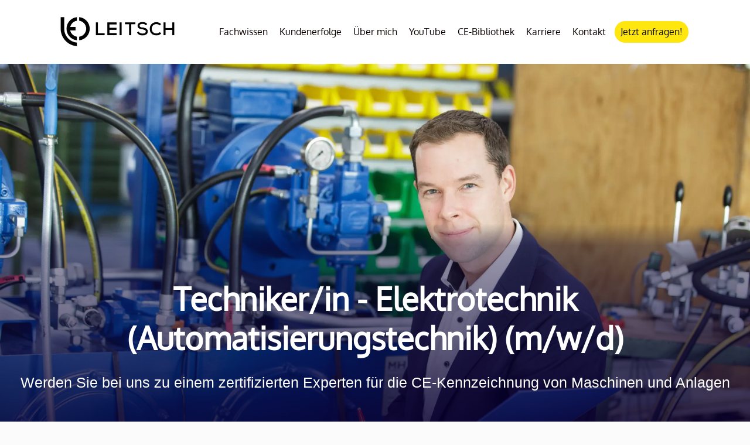

--- FILE ---
content_type: text/html; charset=UTF-8
request_url: https://www.dirkleitsch.de/techniker-elektrotechnik-automatisierungstechnik/
body_size: 65292
content:
<!DOCTYPE html>
<html lang="de" prefix="og: https://ogp.me/ns#">
<head>
	
<meta property="og:type" content="article" />
<meta property="og:url" content="https://www.dirkleitsch.de/techniker-elektrotechnik-automatisierungstechnik/" />
<meta name="twitter:card" content="summary_large_image" />
<meta property="og:title" content="Techniker Elektrotechnik Automatisierungstechnik" />
<meta name="twitter:title" content="Techniker Elektrotechnik Automatisierungstechnik" />
<meta property="og:description" content="Techniker/in - Elektrotechnik (Automatisierungstechnik) (m/w/d)Werden Sie bei uns zu einem zertifizierten Experten für die CE-Kennzeichnung von Maschinen und Anlagenvor Ort in Fuldaab sofortunbefristetab 4." />
<meta name="twitter:description" content="Techniker/in - Elektrotechnik (Automatisierungstechnik) (m/w/d)Werden Sie bei uns zu einem zertifizierten Experten für die CE-Kennzeichnung von Maschinen und Anlagenvor Ort in Fuldaab sofortunbefristetab 4." />

	<!--[if lt IE 9]>
	<script src="https://www.dirkleitsch.de/wp-content/themes/luxe/js/html5/dist/html5shiv.js"></script>
	<script src="//css3-mediaqueries-js.googlecode.com/svn/trunk/css3-mediaqueries.js"></script>
	<![endif]-->
	<!--[if IE 8]>
	<link rel="stylesheet" type="text/css" href="https://www.dirkleitsch.de/wp-content/themes/luxe/css/ie8.css"/>
	<![endif]-->
	<!--[if IE 7]>
	<link rel="stylesheet" type="text/css" href="https://www.dirkleitsch.de/wp-content/themes/luxe/css/ie7.css"/>
	<![endif]-->
	<meta name="viewport" content="width=device-width, initial-scale=1.0"/>
	<meta charset="UTF-8">
	
	
		<script data-cfasync="false" data-no-defer="1" data-no-minify="1" data-no-optimize="1">var ewww_webp_supported=!1;function check_webp_feature(A,e){var w;e=void 0!==e?e:function(){},ewww_webp_supported?e(ewww_webp_supported):((w=new Image).onload=function(){ewww_webp_supported=0<w.width&&0<w.height,e&&e(ewww_webp_supported)},w.onerror=function(){e&&e(!1)},w.src="data:image/webp;base64,"+{alpha:"UklGRkoAAABXRUJQVlA4WAoAAAAQAAAAAAAAAAAAQUxQSAwAAAARBxAR/Q9ERP8DAABWUDggGAAAABQBAJ0BKgEAAQAAAP4AAA3AAP7mtQAAAA=="}[A])}check_webp_feature("alpha");</script><script data-cfasync="false" data-no-defer="1" data-no-minify="1" data-no-optimize="1">var Arrive=function(c,w){"use strict";if(c.MutationObserver&&"undefined"!=typeof HTMLElement){var r,a=0,u=(r=HTMLElement.prototype.matches||HTMLElement.prototype.webkitMatchesSelector||HTMLElement.prototype.mozMatchesSelector||HTMLElement.prototype.msMatchesSelector,{matchesSelector:function(e,t){return e instanceof HTMLElement&&r.call(e,t)},addMethod:function(e,t,r){var a=e[t];e[t]=function(){return r.length==arguments.length?r.apply(this,arguments):"function"==typeof a?a.apply(this,arguments):void 0}},callCallbacks:function(e,t){t&&t.options.onceOnly&&1==t.firedElems.length&&(e=[e[0]]);for(var r,a=0;r=e[a];a++)r&&r.callback&&r.callback.call(r.elem,r.elem);t&&t.options.onceOnly&&1==t.firedElems.length&&t.me.unbindEventWithSelectorAndCallback.call(t.target,t.selector,t.callback)},checkChildNodesRecursively:function(e,t,r,a){for(var i,n=0;i=e[n];n++)r(i,t,a)&&a.push({callback:t.callback,elem:i}),0<i.childNodes.length&&u.checkChildNodesRecursively(i.childNodes,t,r,a)},mergeArrays:function(e,t){var r,a={};for(r in e)e.hasOwnProperty(r)&&(a[r]=e[r]);for(r in t)t.hasOwnProperty(r)&&(a[r]=t[r]);return a},toElementsArray:function(e){return e=void 0!==e&&("number"!=typeof e.length||e===c)?[e]:e}}),e=(l.prototype.addEvent=function(e,t,r,a){a={target:e,selector:t,options:r,callback:a,firedElems:[]};return this._beforeAdding&&this._beforeAdding(a),this._eventsBucket.push(a),a},l.prototype.removeEvent=function(e){for(var t,r=this._eventsBucket.length-1;t=this._eventsBucket[r];r--)e(t)&&(this._beforeRemoving&&this._beforeRemoving(t),(t=this._eventsBucket.splice(r,1))&&t.length&&(t[0].callback=null))},l.prototype.beforeAdding=function(e){this._beforeAdding=e},l.prototype.beforeRemoving=function(e){this._beforeRemoving=e},l),t=function(i,n){var o=new e,l=this,s={fireOnAttributesModification:!1};return o.beforeAdding(function(t){var e=t.target;e!==c.document&&e!==c||(e=document.getElementsByTagName("html")[0]);var r=new MutationObserver(function(e){n.call(this,e,t)}),a=i(t.options);r.observe(e,a),t.observer=r,t.me=l}),o.beforeRemoving(function(e){e.observer.disconnect()}),this.bindEvent=function(e,t,r){t=u.mergeArrays(s,t);for(var a=u.toElementsArray(this),i=0;i<a.length;i++)o.addEvent(a[i],e,t,r)},this.unbindEvent=function(){var r=u.toElementsArray(this);o.removeEvent(function(e){for(var t=0;t<r.length;t++)if(this===w||e.target===r[t])return!0;return!1})},this.unbindEventWithSelectorOrCallback=function(r){var a=u.toElementsArray(this),i=r,e="function"==typeof r?function(e){for(var t=0;t<a.length;t++)if((this===w||e.target===a[t])&&e.callback===i)return!0;return!1}:function(e){for(var t=0;t<a.length;t++)if((this===w||e.target===a[t])&&e.selector===r)return!0;return!1};o.removeEvent(e)},this.unbindEventWithSelectorAndCallback=function(r,a){var i=u.toElementsArray(this);o.removeEvent(function(e){for(var t=0;t<i.length;t++)if((this===w||e.target===i[t])&&e.selector===r&&e.callback===a)return!0;return!1})},this},i=new function(){var s={fireOnAttributesModification:!1,onceOnly:!1,existing:!1};function n(e,t,r){return!(!u.matchesSelector(e,t.selector)||(e._id===w&&(e._id=a++),-1!=t.firedElems.indexOf(e._id)))&&(t.firedElems.push(e._id),!0)}var c=(i=new t(function(e){var t={attributes:!1,childList:!0,subtree:!0};return e.fireOnAttributesModification&&(t.attributes=!0),t},function(e,i){e.forEach(function(e){var t=e.addedNodes,r=e.target,a=[];null!==t&&0<t.length?u.checkChildNodesRecursively(t,i,n,a):"attributes"===e.type&&n(r,i)&&a.push({callback:i.callback,elem:r}),u.callCallbacks(a,i)})})).bindEvent;return i.bindEvent=function(e,t,r){t=void 0===r?(r=t,s):u.mergeArrays(s,t);var a=u.toElementsArray(this);if(t.existing){for(var i=[],n=0;n<a.length;n++)for(var o=a[n].querySelectorAll(e),l=0;l<o.length;l++)i.push({callback:r,elem:o[l]});if(t.onceOnly&&i.length)return r.call(i[0].elem,i[0].elem);setTimeout(u.callCallbacks,1,i)}c.call(this,e,t,r)},i},o=new function(){var a={};function i(e,t){return u.matchesSelector(e,t.selector)}var n=(o=new t(function(){return{childList:!0,subtree:!0}},function(e,r){e.forEach(function(e){var t=e.removedNodes,e=[];null!==t&&0<t.length&&u.checkChildNodesRecursively(t,r,i,e),u.callCallbacks(e,r)})})).bindEvent;return o.bindEvent=function(e,t,r){t=void 0===r?(r=t,a):u.mergeArrays(a,t),n.call(this,e,t,r)},o};d(HTMLElement.prototype),d(NodeList.prototype),d(HTMLCollection.prototype),d(HTMLDocument.prototype),d(Window.prototype);var n={};return s(i,n,"unbindAllArrive"),s(o,n,"unbindAllLeave"),n}function l(){this._eventsBucket=[],this._beforeAdding=null,this._beforeRemoving=null}function s(e,t,r){u.addMethod(t,r,e.unbindEvent),u.addMethod(t,r,e.unbindEventWithSelectorOrCallback),u.addMethod(t,r,e.unbindEventWithSelectorAndCallback)}function d(e){e.arrive=i.bindEvent,s(i,e,"unbindArrive"),e.leave=o.bindEvent,s(o,e,"unbindLeave")}}(window,void 0),ewww_webp_supported=!1;function check_webp_feature(e,t){var r;ewww_webp_supported?t(ewww_webp_supported):((r=new Image).onload=function(){ewww_webp_supported=0<r.width&&0<r.height,t(ewww_webp_supported)},r.onerror=function(){t(!1)},r.src="data:image/webp;base64,"+{alpha:"UklGRkoAAABXRUJQVlA4WAoAAAAQAAAAAAAAAAAAQUxQSAwAAAARBxAR/Q9ERP8DAABWUDggGAAAABQBAJ0BKgEAAQAAAP4AAA3AAP7mtQAAAA==",animation:"UklGRlIAAABXRUJQVlA4WAoAAAASAAAAAAAAAAAAQU5JTQYAAAD/////AABBTk1GJgAAAAAAAAAAAAAAAAAAAGQAAABWUDhMDQAAAC8AAAAQBxAREYiI/gcA"}[e])}function ewwwLoadImages(e){if(e){for(var t=document.querySelectorAll(".batch-image img, .image-wrapper a, .ngg-pro-masonry-item a, .ngg-galleria-offscreen-seo-wrapper a"),r=0,a=t.length;r<a;r++)ewwwAttr(t[r],"data-src",t[r].getAttribute("data-webp")),ewwwAttr(t[r],"data-thumbnail",t[r].getAttribute("data-webp-thumbnail"));for(var i=document.querySelectorAll("div.woocommerce-product-gallery__image"),r=0,a=i.length;r<a;r++)ewwwAttr(i[r],"data-thumb",i[r].getAttribute("data-webp-thumb"))}for(var n=document.querySelectorAll("video"),r=0,a=n.length;r<a;r++)ewwwAttr(n[r],"poster",e?n[r].getAttribute("data-poster-webp"):n[r].getAttribute("data-poster-image"));for(var o,l=document.querySelectorAll("img.ewww_webp_lazy_load"),r=0,a=l.length;r<a;r++)e&&(ewwwAttr(l[r],"data-lazy-srcset",l[r].getAttribute("data-lazy-srcset-webp")),ewwwAttr(l[r],"data-srcset",l[r].getAttribute("data-srcset-webp")),ewwwAttr(l[r],"data-lazy-src",l[r].getAttribute("data-lazy-src-webp")),ewwwAttr(l[r],"data-src",l[r].getAttribute("data-src-webp")),ewwwAttr(l[r],"data-orig-file",l[r].getAttribute("data-webp-orig-file")),ewwwAttr(l[r],"data-medium-file",l[r].getAttribute("data-webp-medium-file")),ewwwAttr(l[r],"data-large-file",l[r].getAttribute("data-webp-large-file")),null!=(o=l[r].getAttribute("srcset"))&&!1!==o&&o.includes("R0lGOD")&&ewwwAttr(l[r],"src",l[r].getAttribute("data-lazy-src-webp"))),l[r].className=l[r].className.replace(/\bewww_webp_lazy_load\b/,"");for(var s=document.querySelectorAll(".ewww_webp"),r=0,a=s.length;r<a;r++)e?(ewwwAttr(s[r],"srcset",s[r].getAttribute("data-srcset-webp")),ewwwAttr(s[r],"src",s[r].getAttribute("data-src-webp")),ewwwAttr(s[r],"data-orig-file",s[r].getAttribute("data-webp-orig-file")),ewwwAttr(s[r],"data-medium-file",s[r].getAttribute("data-webp-medium-file")),ewwwAttr(s[r],"data-large-file",s[r].getAttribute("data-webp-large-file")),ewwwAttr(s[r],"data-large_image",s[r].getAttribute("data-webp-large_image")),ewwwAttr(s[r],"data-src",s[r].getAttribute("data-webp-src"))):(ewwwAttr(s[r],"srcset",s[r].getAttribute("data-srcset-img")),ewwwAttr(s[r],"src",s[r].getAttribute("data-src-img"))),s[r].className=s[r].className.replace(/\bewww_webp\b/,"ewww_webp_loaded");window.jQuery&&jQuery.fn.isotope&&jQuery.fn.imagesLoaded&&(jQuery(".fusion-posts-container-infinite").imagesLoaded(function(){jQuery(".fusion-posts-container-infinite").hasClass("isotope")&&jQuery(".fusion-posts-container-infinite").isotope()}),jQuery(".fusion-portfolio:not(.fusion-recent-works) .fusion-portfolio-wrapper").imagesLoaded(function(){jQuery(".fusion-portfolio:not(.fusion-recent-works) .fusion-portfolio-wrapper").isotope()}))}function ewwwWebPInit(e){ewwwLoadImages(e),ewwwNggLoadGalleries(e),document.arrive(".ewww_webp",function(){ewwwLoadImages(e)}),document.arrive(".ewww_webp_lazy_load",function(){ewwwLoadImages(e)}),document.arrive("videos",function(){ewwwLoadImages(e)}),"loading"==document.readyState?document.addEventListener("DOMContentLoaded",ewwwJSONParserInit):("undefined"!=typeof galleries&&ewwwNggParseGalleries(e),ewwwWooParseVariations(e))}function ewwwAttr(e,t,r){null!=r&&!1!==r&&e.setAttribute(t,r)}function ewwwJSONParserInit(){"undefined"!=typeof galleries&&check_webp_feature("alpha",ewwwNggParseGalleries),check_webp_feature("alpha",ewwwWooParseVariations)}function ewwwWooParseVariations(e){if(e)for(var t=document.querySelectorAll("form.variations_form"),r=0,a=t.length;r<a;r++){var i=t[r].getAttribute("data-product_variations"),n=!1;try{for(var o in i=JSON.parse(i))void 0!==i[o]&&void 0!==i[o].image&&(void 0!==i[o].image.src_webp&&(i[o].image.src=i[o].image.src_webp,n=!0),void 0!==i[o].image.srcset_webp&&(i[o].image.srcset=i[o].image.srcset_webp,n=!0),void 0!==i[o].image.full_src_webp&&(i[o].image.full_src=i[o].image.full_src_webp,n=!0),void 0!==i[o].image.gallery_thumbnail_src_webp&&(i[o].image.gallery_thumbnail_src=i[o].image.gallery_thumbnail_src_webp,n=!0),void 0!==i[o].image.thumb_src_webp&&(i[o].image.thumb_src=i[o].image.thumb_src_webp,n=!0));n&&ewwwAttr(t[r],"data-product_variations",JSON.stringify(i))}catch(e){}}}function ewwwNggParseGalleries(e){if(e)for(var t in galleries){var r=galleries[t];galleries[t].images_list=ewwwNggParseImageList(r.images_list)}}function ewwwNggLoadGalleries(e){e&&document.addEventListener("ngg.galleria.themeadded",function(e,t){window.ngg_galleria._create_backup=window.ngg_galleria.create,window.ngg_galleria.create=function(e,t){var r=$(e).data("id");return galleries["gallery_"+r].images_list=ewwwNggParseImageList(galleries["gallery_"+r].images_list),window.ngg_galleria._create_backup(e,t)}})}function ewwwNggParseImageList(e){for(var t in e){var r=e[t];if(void 0!==r["image-webp"]&&(e[t].image=r["image-webp"],delete e[t]["image-webp"]),void 0!==r["thumb-webp"]&&(e[t].thumb=r["thumb-webp"],delete e[t]["thumb-webp"]),void 0!==r.full_image_webp&&(e[t].full_image=r.full_image_webp,delete e[t].full_image_webp),void 0!==r.srcsets)for(var a in r.srcsets)nggSrcset=r.srcsets[a],void 0!==r.srcsets[a+"-webp"]&&(e[t].srcsets[a]=r.srcsets[a+"-webp"],delete e[t].srcsets[a+"-webp"]);if(void 0!==r.full_srcsets)for(var i in r.full_srcsets)nggFSrcset=r.full_srcsets[i],void 0!==r.full_srcsets[i+"-webp"]&&(e[t].full_srcsets[i]=r.full_srcsets[i+"-webp"],delete e[t].full_srcsets[i+"-webp"])}return e}check_webp_feature("alpha",ewwwWebPInit);</script>
<!-- Suchmaschinen-Optimierung durch Rank Math PRO - https://rankmath.com/ -->
<title>Stellenangebot - Techniker Elektrotechnik Automatisierungstechnik</title>
<link data-rocket-prefetch href="https://connect.facebook.net" rel="dns-prefetch">
<link data-rocket-prefetch href="https://accounts.google.com" rel="dns-prefetch">
<link crossorigin data-rocket-preload as="font" href="https://www.dirkleitsch.de/wp-content/themes/luxe/fonts/PTSerif.ttf" rel="preload">
<link crossorigin data-rocket-preload as="font" href="https://www.dirkleitsch.de/wp-content/themes/luxe/fonts/Oxygen.ttf" rel="preload"><link rel="preload" data-rocket-preload as="image" href="https://www.dirkleitsch.de/wp-content/uploads/2018/11/le-33.jpg" fetchpriority="high">
<meta name="description" content="Der nächste Schritt in Ihrer Karriere. Werden Sie bei uns zu einem zertifizierten Experten für die CE-Kennzeichnung von Maschinen."/>
<meta name="robots" content="follow, index, max-snippet:-1, max-video-preview:-1, max-image-preview:large"/>
<link rel="canonical" href="https://www.dirkleitsch.de/techniker-elektrotechnik-automatisierungstechnik/" />
<meta property="og:locale" content="de_DE" />
<meta property="og:type" content="article" />
<meta property="og:title" content="Stellenangebot - Techniker Elektrotechnik Automatisierungstechnik" />
<meta property="og:description" content="Der nächste Schritt in Ihrer Karriere. Werden Sie bei uns zu einem zertifizierten Experten für die CE-Kennzeichnung von Maschinen." />
<meta property="og:url" content="https://www.dirkleitsch.de/techniker-elektrotechnik-automatisierungstechnik/" />
<meta property="og:site_name" content="Dirk Leitsch" />
<meta property="og:updated_time" content="2025-05-02T11:43:49+02:00" />
<meta property="og:image" content="https://www.dirkleitsch.de/wp-content/uploads/2020/02/CMSE-Logo-1-e1580824266747.jpg" />
<meta property="og:image:secure_url" content="https://www.dirkleitsch.de/wp-content/uploads/2020/02/CMSE-Logo-1-e1580824266747.jpg" />
<meta property="og:image:alt" content="Stellenangebot Techniker Elektrotechnik Automatisierungstechnik" />
<meta property="article:published_time" content="2024-07-09T15:55:39+02:00" />
<meta property="article:modified_time" content="2025-05-02T11:43:49+02:00" />
<meta name="twitter:card" content="summary_large_image" />
<meta name="twitter:title" content="Stellenangebot - Techniker Elektrotechnik Automatisierungstechnik" />
<meta name="twitter:description" content="Der nächste Schritt in Ihrer Karriere. Werden Sie bei uns zu einem zertifizierten Experten für die CE-Kennzeichnung von Maschinen." />
<meta name="twitter:image" content="https://www.dirkleitsch.de/wp-content/uploads/2020/02/CMSE-Logo-1-e1580824266747.jpg" />
<meta name="twitter:label1" content="Lesedauer" />
<meta name="twitter:data1" content="1 Minute" />
<script type="application/ld+json" class="rank-math-schema-pro">{"@context":"https://schema.org","@graph":[{"@type":"Organization","@id":"https://www.dirkleitsch.de/#organization","name":"Dirk Leitsch","url":"https://www.dirkleitsch.de","sameAs":["https://www.youtube.com/@dirkleitsch"],"logo":{"@type":"ImageObject","@id":"https://www.dirkleitsch.de/#logo","url":"https://www.dirkleitsch.de/wp-content/uploads/2025/02/Website-Logo.jpg","contentUrl":"https://www.dirkleitsch.de/wp-content/uploads/2025/02/Website-Logo.jpg","caption":"Dirk Leitsch","inLanguage":"de","width":"794","height":"226"}},{"@type":"WebSite","@id":"https://www.dirkleitsch.de/#website","url":"https://www.dirkleitsch.de","name":"Dirk Leitsch","publisher":{"@id":"https://www.dirkleitsch.de/#organization"},"inLanguage":"de"},{"@type":"ImageObject","@id":"https://www.dirkleitsch.de/wp-content/uploads/2020/02/CMSE-Logo-1-e1580824266747.jpg","url":"https://www.dirkleitsch.de/wp-content/uploads/2020/02/CMSE-Logo-1-e1580824266747.jpg","width":"200","height":"200","inLanguage":"de"},{"@type":"WebPage","@id":"https://www.dirkleitsch.de/techniker-elektrotechnik-automatisierungstechnik/#webpage","url":"https://www.dirkleitsch.de/techniker-elektrotechnik-automatisierungstechnik/","name":"Stellenangebot - Techniker Elektrotechnik Automatisierungstechnik","datePublished":"2024-07-09T15:55:39+02:00","dateModified":"2025-05-02T11:43:49+02:00","isPartOf":{"@id":"https://www.dirkleitsch.de/#website"},"primaryImageOfPage":{"@id":"https://www.dirkleitsch.de/wp-content/uploads/2020/02/CMSE-Logo-1-e1580824266747.jpg"},"inLanguage":"de"},{"@type":"Person","@id":"https://www.dirkleitsch.de/techniker-elektrotechnik-automatisierungstechnik/#author","name":"dleitsch","image":{"@type":"ImageObject","@id":"https://secure.gravatar.com/avatar/821c4329ecf7616a961b08e3a08bf0c1a966137df18e8c541db40e31fdcf61ae?s=96&amp;d=mm&amp;r=g","url":"https://secure.gravatar.com/avatar/821c4329ecf7616a961b08e3a08bf0c1a966137df18e8c541db40e31fdcf61ae?s=96&amp;d=mm&amp;r=g","caption":"dleitsch","inLanguage":"de"},"worksFor":{"@id":"https://www.dirkleitsch.de/#organization"}},{"@type":"Article","headline":"Stellenangebot - Techniker Elektrotechnik Automatisierungstechnik","keywords":"Stellenangebot Techniker Elektrotechnik Automatisierungstechnik","datePublished":"2024-07-09T15:55:39+02:00","dateModified":"2025-05-02T11:43:49+02:00","author":{"@id":"https://www.dirkleitsch.de/techniker-elektrotechnik-automatisierungstechnik/#author","name":"dleitsch"},"publisher":{"@id":"https://www.dirkleitsch.de/#organization"},"description":"Der n\u00e4chste Schritt in Ihrer Karriere. Werden Sie bei uns zu einem zertifizierten Experten f\u00fcr die CE-Kennzeichnung von Maschinen.","name":"Stellenangebot - Techniker Elektrotechnik Automatisierungstechnik","@id":"https://www.dirkleitsch.de/techniker-elektrotechnik-automatisierungstechnik/#richSnippet","isPartOf":{"@id":"https://www.dirkleitsch.de/techniker-elektrotechnik-automatisierungstechnik/#webpage"},"image":{"@id":"https://www.dirkleitsch.de/wp-content/uploads/2020/02/CMSE-Logo-1-e1580824266747.jpg"},"inLanguage":"de","mainEntityOfPage":{"@id":"https://www.dirkleitsch.de/techniker-elektrotechnik-automatisierungstechnik/#webpage"}}]}</script>
<!-- /Rank Math WordPress SEO Plugin -->

<link rel='dns-prefetch' href='//accounts.google.com' />
<link rel='dns-prefetch' href='//apis.google.com' />

<script consent-skip-blocker="1" data-skip-lazy-load="js-extra"  data-cfasync="false">
(function(w,d){w[d]=w[d]||[];w.gtag=function(){w[d].push(arguments)}})(window,"dataLayer");
</script><style>[consent-id]:not(.rcb-content-blocker):not([consent-transaction-complete]):not([consent-visual-use-parent^="children:"]):not([consent-confirm]){opacity:0!important;}
.rcb-content-blocker+.rcb-content-blocker-children-fallback~*{display:none!important;}</style><link rel="preload" href="https://www.dirkleitsch.de/wp-content/da9f55a277d6bd49a0c0ccc43d9158cc/dist/123168148.js?ver=4da9deaa8edb67e014c200f7fb07caf2" as="script" />
<link rel="preload" href="https://www.dirkleitsch.de/wp-content/da9f55a277d6bd49a0c0ccc43d9158cc/dist/1128549791.js?ver=fefcaa1c3eea3a500de03fb37bfd85c1" as="script" />
<link rel="preload" href="https://www.dirkleitsch.de/wp-content/plugins/real-cookie-banner-pro/public/lib/animate.css/animate.min.css?ver=4.1.1" as="style" />
<script data-cfasync="false" type="text/javascript" defer src="https://www.dirkleitsch.de/wp-content/da9f55a277d6bd49a0c0ccc43d9158cc/dist/123168148.js?ver=4da9deaa8edb67e014c200f7fb07caf2" id="real-cookie-banner-pro-vendor-real-cookie-banner-pro-banner-js"></script>
<script type="application/json" data-skip-lazy-load="js-extra" data-skip-moving="true" data-no-defer nitro-exclude data-alt-type="application/ld+json" data-dont-merge data-wpmeteor-nooptimize="true" data-cfasync="false" id="ad3fb5909b9a3957537db5554f96068241-js-extra">{"slug":"real-cookie-banner-pro","textDomain":"real-cookie-banner","version":"5.2.12","restUrl":"https:\/\/www.dirkleitsch.de\/wp-json\/real-cookie-banner\/v1\/","restNamespace":"real-cookie-banner\/v1","restPathObfuscateOffset":"fa08a51bcc283521","restRoot":"https:\/\/www.dirkleitsch.de\/wp-json\/","restQuery":{"_v":"5.2.12","_locale":"user"},"restNonce":"aadb72b6b6","restRecreateNonceEndpoint":"https:\/\/www.dirkleitsch.de\/wp-admin\/admin-ajax.php?action=rest-nonce","publicUrl":"https:\/\/www.dirkleitsch.de\/wp-content\/plugins\/real-cookie-banner-pro\/public\/","chunkFolder":"dist","chunksLanguageFolder":"https:\/\/www.dirkleitsch.de\/wp-content\/languages\/mo-cache\/real-cookie-banner-pro\/","chunks":{"chunk-config-tab-blocker.lite.js":["de_DE-83d48f038e1cf6148175589160cda67e","de_DE-e051c4c51a9ece7608a571f9dada4712","de_DE-24de88ac89ca0a1363889bd3fd6e1c50","de_DE-93ec68381a9f458fbce3acbccd434479"],"chunk-config-tab-blocker.pro.js":["de_DE-ddf5ae983675e7b6eec2afc2d53654a2","de_DE-ad0fc0f9f96d053303b1ede45a238984","de_DE-e516a6866b9a31db231ab92dedaa8b29","de_DE-1aac2e7f59d941d7ed1061d1018d2957"],"chunk-config-tab-consent.lite.js":["de_DE-3823d7521a3fc2857511061e0d660408"],"chunk-config-tab-consent.pro.js":["de_DE-9cb9ecf8c1e8ce14036b5f3a5e19f098"],"chunk-config-tab-cookies.lite.js":["de_DE-1a51b37d0ef409906245c7ed80d76040","de_DE-e051c4c51a9ece7608a571f9dada4712","de_DE-24de88ac89ca0a1363889bd3fd6e1c50"],"chunk-config-tab-cookies.pro.js":["de_DE-572ee75deed92e7a74abba4b86604687","de_DE-ad0fc0f9f96d053303b1ede45a238984","de_DE-e516a6866b9a31db231ab92dedaa8b29"],"chunk-config-tab-dashboard.lite.js":["de_DE-f843c51245ecd2b389746275b3da66b6"],"chunk-config-tab-dashboard.pro.js":["de_DE-ae5ae8f925f0409361cfe395645ac077"],"chunk-config-tab-import.lite.js":["de_DE-66df94240f04843e5a208823e466a850"],"chunk-config-tab-import.pro.js":["de_DE-e5fee6b51986d4ff7a051d6f6a7b076a"],"chunk-config-tab-licensing.lite.js":["de_DE-e01f803e4093b19d6787901b9591b5a6"],"chunk-config-tab-licensing.pro.js":["de_DE-4918ea9704f47c2055904e4104d4ffba"],"chunk-config-tab-scanner.lite.js":["de_DE-b10b39f1099ef599835c729334e38429"],"chunk-config-tab-scanner.pro.js":["de_DE-752a1502ab4f0bebfa2ad50c68ef571f"],"chunk-config-tab-settings.lite.js":["de_DE-37978e0b06b4eb18b16164a2d9c93a2c"],"chunk-config-tab-settings.pro.js":["de_DE-e59d3dcc762e276255c8989fbd1f80e3"],"chunk-config-tab-tcf.lite.js":["de_DE-4f658bdbf0aa370053460bc9e3cd1f69","de_DE-e051c4c51a9ece7608a571f9dada4712","de_DE-93ec68381a9f458fbce3acbccd434479"],"chunk-config-tab-tcf.pro.js":["de_DE-e1e83d5b8a28f1f91f63b9de2a8b181a","de_DE-ad0fc0f9f96d053303b1ede45a238984","de_DE-1aac2e7f59d941d7ed1061d1018d2957"]},"others":{"customizeValuesBanner":"{\"layout\":{\"type\":\"dialog\",\"maxHeightEnabled\":true,\"maxHeight\":740,\"dialogMaxWidth\":530,\"dialogPosition\":\"middleCenter\",\"dialogMargin\":[0,0,0,0],\"bannerPosition\":\"bottom\",\"bannerMaxWidth\":1024,\"dialogBorderRadius\":3,\"borderRadius\":5,\"animationIn\":\"slideInUp\",\"animationInDuration\":500,\"animationInOnlyMobile\":true,\"animationOut\":\"none\",\"animationOutDuration\":500,\"animationOutOnlyMobile\":true,\"overlay\":true,\"overlayBg\":\"#000000\",\"overlayBgAlpha\":50,\"overlayBlur\":2},\"decision\":{\"acceptAll\":\"button\",\"acceptEssentials\":\"button\",\"showCloseIcon\":false,\"acceptIndividual\":\"link\",\"buttonOrder\":\"all,essential,save,individual\",\"showGroups\":false,\"groupsFirstView\":false,\"saveButton\":\"always\"},\"design\":{\"bg\":\"#ffffff\",\"textAlign\":\"center\",\"linkTextDecoration\":\"underline\",\"borderWidth\":0,\"borderColor\":\"#ffffff\",\"fontSize\":13,\"fontColor\":\"#2b2b2b\",\"fontInheritFamily\":true,\"fontFamily\":\"Arial, Helvetica, sans-serif\",\"fontWeight\":\"normal\",\"boxShadowEnabled\":true,\"boxShadowOffsetX\":0,\"boxShadowOffsetY\":5,\"boxShadowBlurRadius\":13,\"boxShadowSpreadRadius\":0,\"boxShadowColor\":\"#000000\",\"boxShadowColorAlpha\":20},\"headerDesign\":{\"inheritBg\":true,\"bg\":\"#f4f4f4\",\"inheritTextAlign\":true,\"textAlign\":\"center\",\"padding\":[17,20,15,20],\"logo\":\"\",\"logoRetina\":\"\",\"logoMaxHeight\":40,\"logoPosition\":\"left\",\"logoMargin\":[5,15,5,15],\"fontSize\":20,\"fontColor\":\"#2b2b2b\",\"fontInheritFamily\":true,\"fontFamily\":\"Arial, Helvetica, sans-serif\",\"fontWeight\":\"normal\",\"borderWidth\":1,\"borderColor\":\"#efefef\"},\"bodyDesign\":{\"padding\":[15,20,5,20],\"descriptionInheritFontSize\":true,\"descriptionFontSize\":13,\"dottedGroupsInheritFontSize\":true,\"dottedGroupsFontSize\":13,\"dottedGroupsBulletColor\":\"#15779b\",\"teachingsInheritTextAlign\":true,\"teachingsTextAlign\":\"center\",\"teachingsSeparatorActive\":true,\"teachingsSeparatorWidth\":50,\"teachingsSeparatorHeight\":1,\"teachingsSeparatorColor\":\"#15779b\",\"teachingsInheritFontSize\":false,\"teachingsFontSize\":12,\"teachingsInheritFontColor\":false,\"teachingsFontColor\":\"#757575\",\"accordionMargin\":[10,0,5,0],\"accordionPadding\":[5,10,5,10],\"accordionArrowType\":\"outlined\",\"accordionArrowColor\":\"#15779b\",\"accordionBg\":\"#ffffff\",\"accordionActiveBg\":\"#f9f9f9\",\"accordionHoverBg\":\"#efefef\",\"accordionBorderWidth\":1,\"accordionBorderColor\":\"#efefef\",\"accordionTitleFontSize\":12,\"accordionTitleFontColor\":\"#2b2b2b\",\"accordionTitleFontWeight\":\"normal\",\"accordionDescriptionMargin\":[5,0,0,0],\"accordionDescriptionFontSize\":12,\"accordionDescriptionFontColor\":\"#757575\",\"accordionDescriptionFontWeight\":\"normal\",\"acceptAllOneRowLayout\":false,\"acceptAllPadding\":[10,10,10,10],\"acceptAllBg\":\"#15779b\",\"acceptAllTextAlign\":\"center\",\"acceptAllFontSize\":18,\"acceptAllFontColor\":\"#ffffff\",\"acceptAllFontWeight\":\"normal\",\"acceptAllBorderWidth\":0,\"acceptAllBorderColor\":\"#000000\",\"acceptAllHoverBg\":\"#11607d\",\"acceptAllHoverFontColor\":\"#ffffff\",\"acceptAllHoverBorderColor\":\"#000000\",\"acceptEssentialsUseAcceptAll\":true,\"acceptEssentialsButtonType\":\"\",\"acceptEssentialsPadding\":[10,10,10,10],\"acceptEssentialsBg\":\"#efefef\",\"acceptEssentialsTextAlign\":\"center\",\"acceptEssentialsFontSize\":18,\"acceptEssentialsFontColor\":\"#0a0a0a\",\"acceptEssentialsFontWeight\":\"normal\",\"acceptEssentialsBorderWidth\":0,\"acceptEssentialsBorderColor\":\"#000000\",\"acceptEssentialsHoverBg\":\"#e8e8e8\",\"acceptEssentialsHoverFontColor\":\"#000000\",\"acceptEssentialsHoverBorderColor\":\"#000000\",\"acceptIndividualPadding\":[5,5,5,5],\"acceptIndividualBg\":\"#ffffff\",\"acceptIndividualTextAlign\":\"center\",\"acceptIndividualFontSize\":16,\"acceptIndividualFontColor\":\"#15779b\",\"acceptIndividualFontWeight\":\"normal\",\"acceptIndividualBorderWidth\":0,\"acceptIndividualBorderColor\":\"#000000\",\"acceptIndividualHoverBg\":\"#ffffff\",\"acceptIndividualHoverFontColor\":\"#11607d\",\"acceptIndividualHoverBorderColor\":\"#000000\"},\"footerDesign\":{\"poweredByLink\":true,\"inheritBg\":false,\"bg\":\"#fcfcfc\",\"inheritTextAlign\":true,\"textAlign\":\"center\",\"padding\":[10,20,15,20],\"fontSize\":14,\"fontColor\":\"#757474\",\"fontInheritFamily\":true,\"fontFamily\":\"Arial, Helvetica, sans-serif\",\"fontWeight\":\"normal\",\"hoverFontColor\":\"#2b2b2b\",\"borderWidth\":1,\"borderColor\":\"#efefef\",\"languageSwitcher\":\"flags\"},\"texts\":{\"headline\":\"Privatsph\\u00e4re-Einstellungen\",\"description\":\"Wir verwenden Cookies und \\u00e4hnliche Technologien auf unserer Website und verarbeiten personenbezogene Daten von dir (z.B. IP-Adresse), um z.B. Inhalte und Anzeigen zu personalisieren, Medien von Drittanbietern einzubinden oder Zugriffe auf unsere Website zu analysieren. Die Datenverarbeitung kann auch erst in Folge gesetzter Cookies stattfinden. Wir teilen diese Daten mit Dritten, die wir in den Privatsph\\u00e4re-Einstellungen benennen.<br \\\/><br \\\/>Die Datenverarbeitung kann mit deiner Einwilligung oder auf Basis eines berechtigten Interesses erfolgen, dem du in den Privatsph\\u00e4re-Einstellungen widersprechen kannst. Du hast das Recht, nicht einzuwilligen und deine Einwilligung zu einem sp\\u00e4teren Zeitpunkt zu \\u00e4ndern oder zu widerrufen. Weitere Informationen zur Verwendung deiner Daten findest du in unserer {{privacyPolicy}}Datenschutzerkl\\u00e4rung{{\\\/privacyPolicy}}.\",\"acceptAll\":\"Alle akzeptieren\",\"acceptEssentials\":\"Weiter ohne Einwilligung\",\"acceptIndividual\":\"Privatsph\\u00e4re-Einstellungen individuell festlegen\",\"poweredBy\":\"1\",\"dataProcessingInUnsafeCountries\":\"Einige Services verarbeiten personenbezogene Daten in unsicheren Drittl\\u00e4ndern. Indem du in die Nutzung dieser Services einwilligst, erkl\\u00e4rst du dich auch mit der Verarbeitung deiner Daten in diesen unsicheren Drittl\\u00e4ndern gem\\u00e4\\u00df {{legalBasis}} einverstanden. Dies birgt das Risiko, dass deine Daten von Beh\\u00f6rden zu Kontroll- und \\u00dcberwachungszwecken verarbeitet werden, m\\u00f6glicherweise ohne die M\\u00f6glichkeit eines Rechtsbehelfs.\",\"ageNoticeBanner\":\"Du bist unter {{minAge}} Jahre alt? Dann kannst du nicht in optionale Services einwilligen. Du kannst deine Eltern oder Erziehungsberechtigten bitten, mit dir in diese Services einzuwilligen.\",\"ageNoticeBlocker\":\"Du bist unter {{minAge}} Jahre alt? Leider darfst du in diesen Service nicht selbst einwilligen, um diese Inhalte zu sehen. Bitte deine Eltern oder Erziehungsberechtigten, in den Service mit dir einzuwilligen!\",\"listServicesNotice\":\"Wenn du alle Services akzeptierst, erlaubst du, dass {{services}} geladen werden. Diese sind nach ihrem Zweck in Gruppen {{serviceGroups}} unterteilt (Zugeh\\u00f6rigkeit durch hochgestellte Zahlen gekennzeichnet).\",\"listServicesLegitimateInterestNotice\":\"Au\\u00dferdem werden {{services}} auf der Grundlage eines berechtigten Interesses geladen.\",\"tcfStacksCustomName\":\"Services mit verschiedenen Zwecken au\\u00dferhalb des TCF-Standards\",\"tcfStacksCustomDescription\":\"Services, die Einwilligungen nicht \\u00fcber den TCF-Standard, sondern \\u00fcber andere Technologien teilen. Diese werden nach ihrem Zweck in mehrere Gruppen unterteilt. Einige davon werden aufgrund eines berechtigten Interesses genutzt (z.B. Gefahrenabwehr), andere werden nur mit deiner Einwilligung genutzt. Details zu den einzelnen Gruppen und Zwecken der Services findest du in den individuellen Privatsph\\u00e4re-Einstellungen.\",\"consentForwardingExternalHosts\":\"Deine Einwilligung gilt auch auf {{websites}}.\",\"blockerHeadline\":\"{{name}} aufgrund von Privatsph\\u00e4re-Einstellungen blockiert\",\"blockerLinkShowMissing\":\"Zeige alle Services, in die du noch einwilligen musst\",\"blockerLoadButton\":\"Services akzeptieren und Inhalte laden\",\"blockerAcceptInfo\":\"Wenn du die blockierten Inhalte l\\u00e4dst, werden deine Datenschutzeinstellungen angepasst. Inhalte aus diesem Service werden in Zukunft nicht mehr blockiert.\",\"stickyHistory\":\"Historie der Privatsph\\u00e4re-Einstellungen\",\"stickyRevoke\":\"Einwilligungen widerrufen\",\"stickyRevokeSuccessMessage\":\"Du hast die Einwilligung f\\u00fcr Services mit dessen Cookies und Verarbeitung personenbezogener Daten erfolgreich widerrufen. Die Seite wird jetzt neu geladen!\",\"stickyChange\":\"Privatsph\\u00e4re-Einstellungen \\u00e4ndern\"},\"individualLayout\":{\"inheritDialogMaxWidth\":false,\"dialogMaxWidth\":970,\"inheritBannerMaxWidth\":true,\"bannerMaxWidth\":1980,\"descriptionTextAlign\":\"left\"},\"group\":{\"checkboxBg\":\"#f0f0f0\",\"checkboxBorderWidth\":1,\"checkboxBorderColor\":\"#d2d2d2\",\"checkboxActiveColor\":\"#ffffff\",\"checkboxActiveBg\":\"#15779b\",\"checkboxActiveBorderColor\":\"#11607d\",\"groupInheritBg\":true,\"groupBg\":\"#f4f4f4\",\"groupPadding\":[15,15,15,15],\"groupSpacing\":10,\"groupBorderRadius\":5,\"groupBorderWidth\":1,\"groupBorderColor\":\"#f4f4f4\",\"headlineFontSize\":16,\"headlineFontWeight\":\"normal\",\"headlineFontColor\":\"#2b2b2b\",\"descriptionFontSize\":14,\"descriptionFontColor\":\"#757575\",\"linkColor\":\"#757575\",\"linkHoverColor\":\"#2b2b2b\",\"detailsHideLessRelevant\":true},\"saveButton\":{\"useAcceptAll\":true,\"type\":\"button\",\"padding\":[10,10,10,10],\"bg\":\"#efefef\",\"textAlign\":\"center\",\"fontSize\":18,\"fontColor\":\"#0a0a0a\",\"fontWeight\":\"normal\",\"borderWidth\":0,\"borderColor\":\"#000000\",\"hoverBg\":\"#e8e8e8\",\"hoverFontColor\":\"#000000\",\"hoverBorderColor\":\"#000000\"},\"individualTexts\":{\"headline\":\"Individuelle Privatsph\\u00e4re-Einstellungen\",\"description\":\"Wir verwenden Cookies und \\u00e4hnliche Technologien auf unserer Website und verarbeiten personenbezogene Daten von dir (z.B. IP-Adresse), um z.B. Inhalte und Anzeigen zu personalisieren, Medien von Drittanbietern einzubinden oder Zugriffe auf unsere Website zu analysieren. Die Datenverarbeitung kann auch erst in Folge gesetzter Cookies stattfinden. Wir teilen diese Daten mit Dritten, die wir in den Privatsph\\u00e4re-Einstellungen benennen.<br \\\/><br \\\/>Die Datenverarbeitung kann mit deiner Einwilligung oder auf Basis eines berechtigten Interesses erfolgen, dem du in den Privatsph\\u00e4re-Einstellungen widersprechen kannst. Du hast das Recht, nicht einzuwilligen und deine Einwilligung zu einem sp\\u00e4teren Zeitpunkt zu \\u00e4ndern oder zu widerrufen. Weitere Informationen zur Verwendung deiner Daten findest du in unserer {{privacyPolicy}}Datenschutzerkl\\u00e4rung{{\\\/privacyPolicy}}.<br \\\/><br \\\/>Im Folgenden findest du eine \\u00dcbersicht \\u00fcber alle Services, die von dieser Website genutzt werden. Du kannst dir detaillierte Informationen zu jedem Service ansehen und ihm einzeln zustimmen oder von deinem Widerspruchsrecht Gebrauch machen.\",\"save\":\"Individuelle Auswahlen speichern\",\"showMore\":\"Service-Informationen anzeigen\",\"hideMore\":\"Service-Informationen ausblenden\",\"postamble\":\"\"},\"mobile\":{\"enabled\":true,\"maxHeight\":400,\"hideHeader\":false,\"alignment\":\"bottom\",\"scalePercent\":90,\"scalePercentVertical\":-50},\"sticky\":{\"enabled\":true,\"animationsEnabled\":true,\"alignment\":\"left\",\"bubbleBorderRadius\":50,\"icon\":\"fingerprint\",\"iconCustom\":\"\",\"iconCustomRetina\":\"\",\"iconSize\":30,\"iconColor\":\"#ffffff\",\"bubbleMargin\":[10,20,20,20],\"bubblePadding\":15,\"bubbleBg\":\"#037db3\",\"bubbleBorderWidth\":0,\"bubbleBorderColor\":\"#10556f\",\"boxShadowEnabled\":true,\"boxShadowOffsetX\":0,\"boxShadowOffsetY\":2,\"boxShadowBlurRadius\":5,\"boxShadowSpreadRadius\":1,\"boxShadowColor\":\"#037db3\",\"boxShadowColorAlpha\":40,\"bubbleHoverBg\":\"#ffffff\",\"bubbleHoverBorderColor\":\"#000000\",\"hoverIconColor\":\"#000000\",\"hoverIconCustom\":\"\",\"hoverIconCustomRetina\":\"\",\"menuFontSize\":16,\"menuBorderRadius\":5,\"menuItemSpacing\":10,\"menuItemPadding\":[5,10,5,10]},\"customCss\":{\"css\":\"\",\"antiAdBlocker\":\"y\"}}","isPro":true,"showProHints":false,"proUrl":"https:\/\/devowl.io\/de\/go\/real-cookie-banner?source=rcb-lite","showLiteNotice":false,"frontend":{"groups":"[{\"id\":40,\"name\":\"Essenziell\",\"slug\":\"essenziell\",\"description\":\"Essenzielle Services sind f\\u00fcr die grundlegende Funktionalit\\u00e4t der Website erforderlich. Sie enthalten nur technisch notwendige Services. Diesen Services kann nicht widersprochen werden.\",\"isEssential\":true,\"isDefault\":true,\"items\":[{\"id\":4275,\"name\":\"Real Cookie Banner\",\"purpose\":\"Real Cookie Banner bittet Website-Besucher um die Einwilligung zum Setzen von Cookies und zur Verarbeitung personenbezogener Daten. Dazu wird jedem Website-Besucher eine UUID (pseudonyme Identifikation des Nutzers) zugewiesen, die bis zum Ablauf des Cookies zur Speicherung der Einwilligung g\\u00fcltig ist. Cookies werden dazu verwendet, um zu testen, ob Cookies gesetzt werden k\\u00f6nnen, um Referenz auf die dokumentierte Einwilligung zu speichern, um zu speichern, in welche Services aus welchen Service-Gruppen der Besucher eingewilligt hat, und, falls Einwilligung nach dem Transparency &amp; Consent Framework (TCF) eingeholt werden, um die Einwilligungen in TCF Partner, Zwecke, besondere Zwecke, Funktionen und besondere Funktionen zu speichern. Im Rahmen der Darlegungspflicht nach DSGVO wird die erhobene Einwilligung vollumf\\u00e4nglich dokumentiert. Dazu z\\u00e4hlt neben den Services und Service-Gruppen, in welche der Besucher eingewilligt hat, und falls Einwilligung nach dem TCF Standard eingeholt werden, in welche TCF Partner, Zwecke und Funktionen der Besucher eingewilligt hat, alle Einstellungen des Cookie Banners zum Zeitpunkt der Einwilligung als auch die technischen Umst\\u00e4nde (z.B. Gr\\u00f6\\u00dfe des Sichtbereichs bei der Einwilligung) und die Nutzerinteraktionen (z.B. Klick auf Buttons), die zur Einwilligung gef\\u00fchrt haben. Die Einwilligung wird pro Sprache einmal erhoben.\",\"providerContact\":{\"phone\":\"\",\"email\":\"\",\"link\":\"\"},\"isProviderCurrentWebsite\":true,\"provider\":\"\",\"uniqueName\":\"\",\"isEmbeddingOnlyExternalResources\":false,\"legalBasis\":\"legal-requirement\",\"dataProcessingInCountries\":[],\"dataProcessingInCountriesSpecialTreatments\":[],\"technicalDefinitions\":[{\"type\":\"http\",\"name\":\"real_cookie_banner*\",\"host\":\".dirkleitsch.de\",\"duration\":365,\"durationUnit\":\"d\",\"isSessionDuration\":false,\"purpose\":\"Eindeutiger Identifikator f\\u00fcr die Einwilligung, aber nicht f\\u00fcr den Website-Besucher. Revisionshash f\\u00fcr die Einstellungen des Cookie-Banners (Texte, Farben, Funktionen, Servicegruppen, Dienste, Content Blocker usw.). IDs f\\u00fcr eingewilligte Services und Service-Gruppen.\"},{\"type\":\"http\",\"name\":\"real_cookie_banner*-tcf\",\"host\":\".dirkleitsch.de\",\"duration\":365,\"durationUnit\":\"d\",\"isSessionDuration\":false,\"purpose\":\"Im Rahmen von TCF gesammelte Einwilligungen, die im TC-String-Format gespeichert werden, einschlie\\u00dflich TCF-Vendoren, -Zwecke, -Sonderzwecke, -Funktionen und -Sonderfunktionen.\"},{\"type\":\"http\",\"name\":\"real_cookie_banner*-gcm\",\"host\":\".dirkleitsch.de\",\"duration\":365,\"durationUnit\":\"d\",\"isSessionDuration\":false,\"purpose\":\"Die im Google Consent Mode gesammelten Einwilligungen in die verschiedenen Einwilligungstypen (Zwecke) werden f\\u00fcr alle mit dem Google Consent Mode kompatiblen Services gespeichert.\"},{\"type\":\"http\",\"name\":\"real_cookie_banner-test\",\"host\":\".dirkleitsch.de\",\"duration\":365,\"durationUnit\":\"d\",\"isSessionDuration\":false,\"purpose\":\"Cookie, der gesetzt wurde, um die Funktionalit\\u00e4t von HTTP-Cookies zu testen. Wird sofort nach dem Test gel\\u00f6scht.\"},{\"type\":\"local\",\"name\":\"real_cookie_banner*\",\"host\":\"https:\\\/\\\/www.dirkleitsch.de\",\"duration\":1,\"durationUnit\":\"d\",\"isSessionDuration\":false,\"purpose\":\"Eindeutiger Identifikator f\\u00fcr die Einwilligung, aber nicht f\\u00fcr den Website-Besucher. Revisionshash f\\u00fcr die Einstellungen des Cookie-Banners (Texte, Farben, Funktionen, Service-Gruppen, Services, Content Blocker usw.). IDs f\\u00fcr eingewilligte Services und Service-Gruppen. Wird nur solange gespeichert, bis die Einwilligung auf dem Website-Server dokumentiert ist.\"},{\"type\":\"local\",\"name\":\"real_cookie_banner*-tcf\",\"host\":\"https:\\\/\\\/www.dirkleitsch.de\",\"duration\":1,\"durationUnit\":\"d\",\"isSessionDuration\":false,\"purpose\":\"Im Rahmen von TCF gesammelte Einwilligungen werden im TC-String-Format gespeichert, einschlie\\u00dflich TCF Vendoren, Zwecke, besondere Zwecke, Funktionen und besondere Funktionen. Wird nur solange gespeichert, bis die Einwilligung auf dem Website-Server dokumentiert ist.\"},{\"type\":\"local\",\"name\":\"real_cookie_banner*-gcm\",\"host\":\"https:\\\/\\\/www.dirkleitsch.de\",\"duration\":1,\"durationUnit\":\"d\",\"isSessionDuration\":false,\"purpose\":\"Im Rahmen des Google Consent Mode erfasste Einwilligungen werden f\\u00fcr alle mit dem Google Consent Mode kompatiblen Services in Einwilligungstypen (Zwecke) gespeichert. Wird nur solange gespeichert, bis die Einwilligung auf dem Website-Server dokumentiert ist.\"},{\"type\":\"local\",\"name\":\"real_cookie_banner-consent-queue*\",\"host\":\"https:\\\/\\\/www.dirkleitsch.de\",\"duration\":1,\"durationUnit\":\"d\",\"isSessionDuration\":false,\"purpose\":\"Lokale Zwischenspeicherung (Caching) der Auswahl im Cookie-Banner, bis der Server die Einwilligung dokumentiert; Dokumentation periodisch oder bei Seitenwechseln versucht, wenn der Server nicht verf\\u00fcgbar oder \\u00fcberlastet ist.\"}],\"codeDynamics\":[],\"providerPrivacyPolicyUrl\":\"\",\"providerLegalNoticeUrl\":\"\",\"tagManagerOptInEventName\":\"\",\"tagManagerOptOutEventName\":\"\",\"googleConsentModeConsentTypes\":[],\"executePriority\":10,\"codeOptIn\":\"\",\"executeCodeOptInWhenNoTagManagerConsentIsGiven\":false,\"codeOptOut\":\"\",\"executeCodeOptOutWhenNoTagManagerConsentIsGiven\":false,\"deleteTechnicalDefinitionsAfterOptOut\":false,\"codeOnPageLoad\":\"\",\"presetId\":\"real-cookie-banner\"}]},{\"id\":41,\"name\":\"Funktional\",\"slug\":\"funktional\",\"description\":\"Funktionale Services sind notwendig, um \\u00fcber die wesentliche Funktionalit\\u00e4t der Website hinausgehende Features wie h\\u00fcbschere Schriftarten, Videowiedergabe oder interaktive Web 2.0-Features bereitzustellen. Inhalte von z.B. Video- und Social Media-Plattformen sind standardm\\u00e4\\u00dfig gesperrt und k\\u00f6nnen zugestimmt werden. Wenn dem Service zugestimmt wird, werden diese Inhalte automatisch ohne weitere manuelle Einwilligung geladen.\",\"isEssential\":false,\"isDefault\":true,\"items\":[{\"id\":4292,\"name\":\"Optimole\",\"purpose\":\"Optimole optimiert Bilder und l\\u00e4dt sie \\u00fcber ein globales Content Delivery Network (CDN). Beim Abruf von Bildern wird automatisch eine Verbindung zu den Optimole-CDN-Servern hergestellt. Dabei werden technische Daten wie die IP-Adresse, Browserinformationen, Bildschirmaufl\\u00f6sung und angeforderte Datei-URL \\u00fcbertragen. Diese Daten werden ben\\u00f6tigt, um optimierte Bilder bereitzustellen und die Ladezeiten der Website zu verbessern.\",\"providerContact\":{\"phone\":\"\",\"email\":\"\",\"link\":\"https:\\\/\\\/optimole.com\\\/contact\\\/\"},\"isProviderCurrentWebsite\":false,\"provider\":\"Vertigo Studio SA, 20 Povernei Street,, 010641 Bucharest,, Romania\",\"uniqueName\":\"optimole\",\"isEmbeddingOnlyExternalResources\":true,\"legalBasis\":\"consent\",\"dataProcessingInCountries\":[],\"dataProcessingInCountriesSpecialTreatments\":[],\"technicalDefinitions\":[{\"type\":\"http\",\"name\":\"\",\"host\":\"\",\"duration\":0,\"durationUnit\":\"y\",\"isSessionDuration\":false,\"purpose\":\"\"}],\"codeDynamics\":[],\"providerPrivacyPolicyUrl\":\"https:\\\/\\\/optimole.com\\\/privacy-policy\\\/\",\"providerLegalNoticeUrl\":\"\",\"tagManagerOptInEventName\":\"\",\"tagManagerOptOutEventName\":\"\",\"googleConsentModeConsentTypes\":[],\"executePriority\":10,\"codeOptIn\":\"\",\"executeCodeOptInWhenNoTagManagerConsentIsGiven\":false,\"codeOptOut\":\"\",\"executeCodeOptOutWhenNoTagManagerConsentIsGiven\":false,\"deleteTechnicalDefinitionsAfterOptOut\":false,\"codeOnPageLoad\":\"\",\"presetId\":\"\"},{\"id\":4286,\"name\":\"YouTube\",\"purpose\":\"YouTube erm\\u00f6glicht das Einbetten von Inhalten auf Websites, die auf youtube.com ver\\u00f6ffentlicht werden, um die Website mit Videos zu verbessern. Dies erfordert die Verarbeitung der IP-Adresse und der Metadaten des Nutzers. Cookies oder Cookie-\\u00e4hnliche Technologien k\\u00f6nnen gespeichert und ausgelesen werden. Diese k\\u00f6nnen personenbezogene Daten und technische Daten wie Nutzer-IDs, Einwilligungen, Einstellungen des Videoplayers, verbundene Ger\\u00e4te, Interaktionen mit dem Service, Push-Benachrichtigungen und dem genutzten Konto enthalten. Diese Daten k\\u00f6nnen verwendet werden, um besuchte Websites zu erfassen, detaillierte Statistiken \\u00fcber das Nutzerverhalten zu erstellen und um die Dienste von Google zu verbessern. Sie k\\u00f6nnen auch zur Profilerstellung verwendet werden, z. B. um dir personalisierte Dienste anzubieten, wie Werbung auf der Grundlage deiner Interessen oder Empfehlungen. Diese Daten k\\u00f6nnen von Google mit den Daten der auf den Websites von Google (z. B. youtube.com und google.com) eingeloggten Nutzer verkn\\u00fcpft werden. Google stellt personenbezogene Daten seinen verbundenen Unternehmen, anderen vertrauensw\\u00fcrdigen Unternehmen oder Personen zur Verf\\u00fcgung, die diese Daten auf der Grundlage der Anweisungen von Google und in \\u00dcbereinstimmung mit den Datenschutzbestimmungen von Google verarbeiten k\\u00f6nnen.\",\"providerContact\":{\"phone\":\"+1 650 253 0000\",\"email\":\"dpo-google@google.com\",\"link\":\"https:\\\/\\\/support.google.com\\\/?hl=de\"},\"isProviderCurrentWebsite\":false,\"provider\":\"Google Ireland Limited, Gordon House, Barrow Street, Dublin 4, Irland\",\"uniqueName\":\"youtube\",\"isEmbeddingOnlyExternalResources\":false,\"legalBasis\":\"consent\",\"dataProcessingInCountries\":[\"US\",\"IE\",\"CL\",\"NL\",\"BE\",\"FI\",\"DK\",\"TW\",\"JP\",\"SG\",\"BR\",\"GB\",\"FR\",\"DE\",\"PL\",\"ES\",\"IT\",\"CH\",\"IL\",\"KR\",\"IN\",\"HK\",\"AU\",\"QA\"],\"dataProcessingInCountriesSpecialTreatments\":[\"provider-is-self-certified-trans-atlantic-data-privacy-framework\"],\"technicalDefinitions\":[{\"type\":\"http\",\"name\":\"SIDCC\",\"host\":\".google.com\",\"duration\":1,\"durationUnit\":\"y\",\"isSessionDuration\":false,\"purpose\":\"\"},{\"type\":\"http\",\"name\":\"SIDCC\",\"host\":\".youtube.com\",\"duration\":1,\"durationUnit\":\"y\",\"isSessionDuration\":false,\"purpose\":\"\"},{\"type\":\"http\",\"name\":\"VISITOR_INFO1_LIVE\",\"host\":\".youtube.com\",\"duration\":7,\"durationUnit\":\"mo\",\"isSessionDuration\":false,\"purpose\":\"\"},{\"type\":\"http\",\"name\":\"LOGIN_INFO\",\"host\":\".youtube.com\",\"duration\":13,\"durationUnit\":\"mo\",\"isSessionDuration\":false,\"purpose\":\"\"},{\"type\":\"http\",\"name\":\"CONSENT\",\"host\":\".youtube.com\",\"duration\":9,\"durationUnit\":\"mo\",\"isSessionDuration\":false,\"purpose\":\"\"},{\"type\":\"http\",\"name\":\"CONSENT\",\"host\":\".google.com\",\"duration\":9,\"durationUnit\":\"mo\",\"isSessionDuration\":false,\"purpose\":\"\"},{\"type\":\"http\",\"name\":\"OTZ\",\"host\":\"www.google.com\",\"duration\":1,\"durationUnit\":\"d\",\"isSessionDuration\":false,\"purpose\":\"\"},{\"type\":\"local\",\"name\":\"yt-fullerscreen-edu-button-shown-count\",\"host\":\"https:\\\/\\\/www.youtube.com\",\"duration\":1,\"durationUnit\":\"y\",\"isSessionDuration\":false,\"purpose\":\"\"},{\"type\":\"indexedDb\",\"name\":\"LogsDatabaseV2:*||\",\"host\":\"https:\\\/\\\/www.youtube.com\",\"duration\":1,\"durationUnit\":\"y\",\"isSessionDuration\":false,\"purpose\":\"\"},{\"type\":\"indexedDb\",\"name\":\"ServiceWorkerLogsDatabase\",\"host\":\"https:\\\/\\\/www.youtube.com\",\"duration\":1,\"durationUnit\":\"y\",\"isSessionDuration\":false,\"purpose\":\"\"},{\"type\":\"indexedDb\",\"name\":\"YtldbMeta\",\"host\":\"https:\\\/\\\/www.youtube.com\",\"duration\":1,\"durationUnit\":\"y\",\"isSessionDuration\":false,\"purpose\":\"\"},{\"type\":\"local\",\"name\":\"yt-player-performance-cap\",\"host\":\"https:\\\/\\\/www.youtube.com\",\"duration\":1,\"durationUnit\":\"y\",\"isSessionDuration\":false,\"purpose\":\"\"},{\"type\":\"indexedDb\",\"name\":\"PersistentEntityStoreDb:*||\",\"host\":\"https:\\\/\\\/www.youtube.com\",\"duration\":1,\"durationUnit\":\"y\",\"isSessionDuration\":false,\"purpose\":\"\"},{\"type\":\"indexedDb\",\"name\":\"yt-idb-pref-storage:*||\",\"host\":\"https:\\\/\\\/www.youtube.com\",\"duration\":1,\"durationUnit\":\"y\",\"isSessionDuration\":false,\"purpose\":\"\"},{\"type\":\"local\",\"name\":\"yt.innertube::nextId\",\"host\":\"https:\\\/\\\/www.youtube.com\",\"duration\":1,\"durationUnit\":\"y\",\"isSessionDuration\":false,\"purpose\":\"\"},{\"type\":\"local\",\"name\":\"yt.innertube::requests\",\"host\":\"https:\\\/\\\/www.youtube.com\",\"duration\":1,\"durationUnit\":\"y\",\"isSessionDuration\":false,\"purpose\":\"\"},{\"type\":\"local\",\"name\":\"yt-html5-player-modules::subtitlesModuleData::module-enabled\",\"host\":\"https:\\\/\\\/www.youtube.com\",\"duration\":1,\"durationUnit\":\"y\",\"isSessionDuration\":false,\"purpose\":\"\"},{\"type\":\"local\",\"name\":\"*||::yt-player::yt-player-lv\",\"host\":\"https:\\\/\\\/www.youtube.com\",\"duration\":1,\"durationUnit\":\"y\",\"isSessionDuration\":false,\"purpose\":\"\"},{\"type\":\"indexedDb\",\"name\":\"swpushnotificationsdb\",\"host\":\"https:\\\/\\\/www.youtube.com\",\"duration\":1,\"durationUnit\":\"y\",\"isSessionDuration\":false,\"purpose\":\"\"},{\"type\":\"indexedDb\",\"name\":\"yt-player-local-media:*||\",\"host\":\"https:\\\/\\\/www.youtube.com\",\"duration\":1,\"durationUnit\":\"y\",\"isSessionDuration\":false,\"purpose\":\"\"},{\"type\":\"indexedDb\",\"name\":\"yt-it-response-store:*||\",\"host\":\"https:\\\/\\\/www.youtube.com\",\"duration\":1,\"durationUnit\":\"y\",\"isSessionDuration\":false,\"purpose\":\"\"},{\"type\":\"http\",\"name\":\"__HOST-GAPS\",\"host\":\"accounts.google.com\",\"duration\":13,\"durationUnit\":\"mo\",\"isSessionDuration\":false,\"purpose\":\"\"},{\"type\":\"http\",\"name\":\"OTZ\",\"host\":\"accounts.google.com\",\"duration\":1,\"durationUnit\":\"d\",\"isSessionDuration\":false,\"purpose\":\"\"},{\"type\":\"http\",\"name\":\"__Secure-1PSIDCC\",\"host\":\".google.com\",\"duration\":1,\"durationUnit\":\"y\",\"isSessionDuration\":false,\"purpose\":\"\"},{\"type\":\"http\",\"name\":\"__Secure-1PAPISID\",\"host\":\".google.com\",\"duration\":1,\"durationUnit\":\"y\",\"isSessionDuration\":false,\"purpose\":\"\"},{\"type\":\"http\",\"name\":\"__Secure-3PSIDCC\",\"host\":\".youtube.com\",\"duration\":1,\"durationUnit\":\"y\",\"isSessionDuration\":false,\"purpose\":\"\"},{\"type\":\"http\",\"name\":\"__Secure-1PAPISID\",\"host\":\".youtube.com\",\"duration\":13,\"durationUnit\":\"mo\",\"isSessionDuration\":false,\"purpose\":\"\"},{\"type\":\"http\",\"name\":\"__Secure-1PSID\",\"host\":\".youtube.com\",\"duration\":13,\"durationUnit\":\"mo\",\"isSessionDuration\":false,\"purpose\":\"\"},{\"type\":\"http\",\"name\":\"__Secure-3PSIDCC\",\"host\":\".google.com\",\"duration\":1,\"durationUnit\":\"y\",\"isSessionDuration\":false,\"purpose\":\"\"},{\"type\":\"http\",\"name\":\"__Secure-ENID\",\"host\":\".google.com\",\"duration\":13,\"durationUnit\":\"mo\",\"isSessionDuration\":false,\"purpose\":\"\"},{\"type\":\"http\",\"name\":\"__Secure-1PSID\",\"host\":\".google.com\",\"duration\":13,\"durationUnit\":\"mo\",\"isSessionDuration\":false,\"purpose\":\"\"},{\"type\":\"indexedDb\",\"name\":\"ytGefConfig:*||\",\"host\":\"https:\\\/\\\/www.youtube.com\",\"duration\":1,\"durationUnit\":\"y\",\"isSessionDuration\":false,\"purpose\":\"\"},{\"type\":\"http\",\"name\":\"__Host-3PLSID\",\"host\":\"accounts.google.com\",\"duration\":13,\"durationUnit\":\"mo\",\"isSessionDuration\":false,\"purpose\":\"\"},{\"type\":\"http\",\"name\":\"LSID\",\"host\":\"accounts.google.com\",\"duration\":13,\"durationUnit\":\"mo\",\"isSessionDuration\":false,\"purpose\":\"\"},{\"type\":\"http\",\"name\":\"ACCOUNT_CHOOSER\",\"host\":\"accounts.google.com\",\"duration\":13,\"durationUnit\":\"mo\",\"isSessionDuration\":false,\"purpose\":\"\"},{\"type\":\"http\",\"name\":\"__Host-1PLSID\",\"host\":\"accounts.google.com\",\"duration\":13,\"durationUnit\":\"mo\",\"isSessionDuration\":false,\"purpose\":\"\"},{\"type\":\"http\",\"name\":\"__Secure-3PAPISID\",\"host\":\".google.com\",\"duration\":13,\"durationUnit\":\"mo\",\"isSessionDuration\":false,\"purpose\":\"\"},{\"type\":\"http\",\"name\":\"SAPISID\",\"host\":\".google.com\",\"duration\":13,\"durationUnit\":\"mo\",\"isSessionDuration\":false,\"purpose\":\"\"},{\"type\":\"http\",\"name\":\"APISID\",\"host\":\".google.com\",\"duration\":13,\"durationUnit\":\"mo\",\"isSessionDuration\":false,\"purpose\":\"\"},{\"type\":\"http\",\"name\":\"HSID\",\"host\":\".google.com\",\"duration\":13,\"durationUnit\":\"mo\",\"isSessionDuration\":false,\"purpose\":\"\"},{\"type\":\"http\",\"name\":\"__Secure-3PSID\",\"host\":\".google.com\",\"duration\":13,\"durationUnit\":\"mo\",\"isSessionDuration\":false,\"purpose\":\"\"},{\"type\":\"http\",\"name\":\"__Secure-3PAPISID\",\"host\":\".youtube.com\",\"duration\":13,\"durationUnit\":\"mo\",\"isSessionDuration\":false,\"purpose\":\"\"},{\"type\":\"http\",\"name\":\"SAPISID\",\"host\":\".youtube.com\",\"duration\":13,\"durationUnit\":\"mo\",\"isSessionDuration\":false,\"purpose\":\"\"},{\"type\":\"http\",\"name\":\"HSID\",\"host\":\".youtube.com\",\"duration\":13,\"durationUnit\":\"mo\",\"isSessionDuration\":false,\"purpose\":\"\"},{\"type\":\"http\",\"name\":\"SSID\",\"host\":\".google.com\",\"duration\":13,\"durationUnit\":\"mo\",\"isSessionDuration\":false,\"purpose\":\"\"},{\"type\":\"http\",\"name\":\"SID\",\"host\":\".google.com\",\"duration\":13,\"durationUnit\":\"mo\",\"isSessionDuration\":false,\"purpose\":\"\"},{\"type\":\"http\",\"name\":\"SSID\",\"host\":\".youtube.com\",\"duration\":13,\"durationUnit\":\"mo\",\"isSessionDuration\":false,\"purpose\":\"\"},{\"type\":\"http\",\"name\":\"APISID\",\"host\":\".youtube.com\",\"duration\":13,\"durationUnit\":\"mo\",\"isSessionDuration\":false,\"purpose\":\"\"},{\"type\":\"http\",\"name\":\"__Secure-3PSID\",\"host\":\".youtube.com\",\"duration\":13,\"durationUnit\":\"mo\",\"isSessionDuration\":false,\"purpose\":\"\"},{\"type\":\"http\",\"name\":\"SID\",\"host\":\".youtube.com\",\"duration\":13,\"durationUnit\":\"mo\",\"isSessionDuration\":false,\"purpose\":\"\"},{\"type\":\"http\",\"name\":\"VISITOR_PRIVACY_METADATA\",\"host\":\".youtube.com\",\"duration\":7,\"durationUnit\":\"mo\",\"isSessionDuration\":false,\"purpose\":\"\"},{\"type\":\"local\",\"name\":\"ytidb::LAST_RESULT_ENTRY_KEY\",\"host\":\"https:\\\/\\\/www.youtube.com\",\"duration\":1,\"durationUnit\":\"y\",\"isSessionDuration\":false,\"purpose\":\"\"},{\"type\":\"http\",\"name\":\"NID\",\"host\":\".google.com\",\"duration\":7,\"durationUnit\":\"mo\",\"isSessionDuration\":false,\"purpose\":\"Eindeutige ID, um bevorzugte Einstellungen wie z. B. Sprache, Menge der Ergebnisse auf Suchergebnisseite oder Aktivierung des SafeSearch-Filters von Google\"},{\"type\":\"http\",\"name\":\"YSC\",\"host\":\".youtube.com\",\"duration\":1,\"durationUnit\":\"y\",\"isSessionDuration\":true,\"purpose\":\"Eindeutige Sitzungs-ID, um zu erkennen, dass Anfragen innerhalb einer Browsersitzung vom Benutzer und nicht von anderen Websites stammen\"},{\"type\":\"http\",\"name\":\"PREF\",\"host\":\".youtube.com\",\"duration\":1,\"durationUnit\":\"y\",\"isSessionDuration\":false,\"purpose\":\"Eindeutige ID, um bevorzugte Seiteneinstellungen und Wiedergabeeinstellungen wie explizite Autoplay-Optionen, zuf\\u00e4llige Wiedergabe von Inhalten und Playergr\\u00f6\\u00dfe festzulegen\"},{\"type\":\"http\",\"name\":\"IDE\",\"host\":\".doubleclick.net\",\"duration\":9,\"durationUnit\":\"mo\",\"isSessionDuration\":false,\"purpose\":\"Eindeutige Identifikationstoken zur Personalisierung von Anzeigen auf allen Websites, die das Google-Werbenetzwerk nutzen\"},{\"type\":\"http\",\"name\":\"SOCS\",\"host\":\".youtube.com\",\"duration\":9,\"durationUnit\":\"mo\",\"isSessionDuration\":false,\"purpose\":\"Einstellungen zur Einwilligung von Nutzern zu Google-Diensten, um deren Pr\\u00e4ferenzen zu speichern\"},{\"type\":\"http\",\"name\":\"SOCS\",\"host\":\".google.com\",\"duration\":13,\"durationUnit\":\"mo\",\"isSessionDuration\":false,\"purpose\":\"Einstellungen zur Einwilligung von Nutzern zu Google-Diensten, um deren Pr\\u00e4ferenzen zu speichern\"},{\"type\":\"local\",\"name\":\"yt-remote-device-id\",\"host\":\"https:\\\/\\\/www.youtube.com\",\"duration\":1,\"durationUnit\":\"y\",\"isSessionDuration\":false,\"purpose\":\"Eindeutige Ger\\u00e4te-ID, Zeitpunkt der Erstellung und Ablaufs des Objekts\"},{\"type\":\"local\",\"name\":\"yt-player-headers-readable\",\"host\":\"https:\\\/\\\/www.youtube.com\",\"duration\":1,\"durationUnit\":\"y\",\"isSessionDuration\":false,\"purpose\":\"Zustand der technischen Lesbarkeit vom YouTube-Player-Header, Zeitpunkt der Erstellung und Ablaufs des Objekts\"},{\"type\":\"local\",\"name\":\"yt-remote-connected-devices\",\"host\":\"https:\\\/\\\/www.youtube.com\",\"duration\":1,\"durationUnit\":\"y\",\"isSessionDuration\":false,\"purpose\":\"Liste mit Ger\\u00e4ten, die mit einem YouTube-Konto verbunden sind, Zeitpunkt der Erstellung und Ablaufs des Objekts\"},{\"type\":\"local\",\"name\":\"yt-player-bandwidth\",\"host\":\"https:\\\/\\\/www.youtube.com\",\"duration\":1,\"durationUnit\":\"y\",\"isSessionDuration\":false,\"purpose\":\"Informationen zur Bandbreitennutzung des YouTube-Players, Zeitpunkt der Erstellung und Ablaufs des Objekts\"},{\"type\":\"http\",\"name\":\"__Secure-YEC\",\"host\":\".youtube.com\",\"duration\":1,\"durationUnit\":\"y\",\"isSessionDuration\":false,\"purpose\":\"Einzigartiger Identifikator zur Erkennung von Spam, Betrug und Missbrauch\"},{\"type\":\"http\",\"name\":\"test_cookie\",\"host\":\".doubleclick.net\",\"duration\":1,\"durationUnit\":\"d\",\"isSessionDuration\":false,\"purpose\":\"Testet, ob Cookies gesetzt werden k\\u00f6nnen\"},{\"type\":\"local\",\"name\":\"yt-player-quality\",\"host\":\"https:\\\/\\\/www.youtube.com\",\"duration\":1,\"durationUnit\":\"y\",\"isSessionDuration\":false,\"purpose\":\"Ausgabe-Videoqualit\\u00e4t f\\u00fcr YouTube-Videos, Zeitpunkt der Erstellung und Ablaufs des Objekts\"},{\"type\":\"local\",\"name\":\"yt-player-volume\",\"host\":\"https:\\\/\\\/www.youtube.com\",\"duration\":1,\"durationUnit\":\"y\",\"isSessionDuration\":false,\"purpose\":\"Ton-Einstellungen des YouTube-Players, Zeitpunkt der Erstellung und Ablaufs des Objekts\"},{\"type\":\"session\",\"name\":\"yt-remote-session-app\",\"host\":\"https:\\\/\\\/www.youtube.com\",\"duration\":1,\"durationUnit\":\"y\",\"isSessionDuration\":false,\"purpose\":\"Genutzte Applikation f\\u00fcr die Sitzung und Zeitpunkt der Erstellung des Objekts\"},{\"type\":\"session\",\"name\":\"yt-remote-cast-installed\",\"host\":\"https:\\\/\\\/www.youtube.com\",\"duration\":1,\"durationUnit\":\"y\",\"isSessionDuration\":false,\"purpose\":\"Status der Installation der \\\"remote-cast\\\"-Funktion und Zeitpunkt der Erstellung des Objekts\"},{\"type\":\"session\",\"name\":\"yt-player-volume\",\"host\":\"https:\\\/\\\/www.youtube.com\",\"duration\":1,\"durationUnit\":\"y\",\"isSessionDuration\":false,\"purpose\":\"Ton-Einstellungen des YouTube-Players und Zeitpunkt der Erstellung des Objekts\"},{\"type\":\"session\",\"name\":\"yt-remote-session-name\",\"host\":\"https:\\\/\\\/www.youtube.com\",\"duration\":1,\"durationUnit\":\"y\",\"isSessionDuration\":false,\"purpose\":\"Namen der aktiven Sitzung und Zeitpunkt der Erstellung des Objekts\"},{\"type\":\"session\",\"name\":\"yt-remote-cast-available\",\"host\":\"https:\\\/\\\/www.youtube.com\",\"duration\":1,\"durationUnit\":\"y\",\"isSessionDuration\":false,\"purpose\":\"Status der Verf\\u00fcgbarkeit der \\\"remote-cast\\\"-Funktion und Zeitpunkt der Erstellung des Objekts\"},{\"type\":\"session\",\"name\":\"yt-remote-fast-check-period\",\"host\":\"https:\\\/\\\/www.youtube.com\",\"duration\":1,\"durationUnit\":\"y\",\"isSessionDuration\":false,\"purpose\":\"Zeitpunkt der Erstellung des Objekts als Feststellung, ob \\\"remote-cast\\\"-Funktion erreichbar ist\"},{\"type\":\"http\",\"name\":\"AEC\",\"host\":\".google.com\",\"duration\":6,\"durationUnit\":\"mo\",\"isSessionDuration\":false,\"purpose\":\"Eindeutiger Identifikator zur Erkennung von Spam, Betrug und Missbrauch\"}],\"codeDynamics\":[],\"providerPrivacyPolicyUrl\":\"https:\\\/\\\/business.safety.google\\\/intl\\\/de\\\/privacy\\\/\",\"providerLegalNoticeUrl\":\"https:\\\/\\\/www.google.de\\\/contact\\\/impressum.html\",\"tagManagerOptInEventName\":\"\",\"tagManagerOptOutEventName\":\"\",\"googleConsentModeConsentTypes\":[],\"executePriority\":10,\"codeOptIn\":\"\",\"executeCodeOptInWhenNoTagManagerConsentIsGiven\":false,\"codeOptOut\":\"\",\"executeCodeOptOutWhenNoTagManagerConsentIsGiven\":false,\"deleteTechnicalDefinitionsAfterOptOut\":false,\"codeOnPageLoad\":\"\",\"presetId\":\"youtube\"},{\"id\":4284,\"name\":\"Google Tag Manager\",\"purpose\":\"Google Tag Manager erm\\u00f6glicht es sogenannte Tags (z. B. Einbindung von Drittanbieter-Services, Erfassung von Ereignissen, Weiterleitung von erhobenen Daten zwischen verschiedenen Services und \\u00e4hnliches) zu konfigurieren und verwalten. Dazu m\\u00fcssen die IP-Adresse und die Metadaten des Nutzers verarbeitet werden. Google Tag Manager kann zudem Informationen z.B. \\u00fcber den Zustand des verwendeten Browsers erfassen, darunter Fehlermeldungen, aufgerufene Unterseiten einschlie\\u00dflich deren Verlauf (nur auf dieser Website), Klicks auf Elemente, Scrolltiefe auf der Website und Sichtbarkeit bestimmter Elemente, Formulareingaben, Interaktionen mit YouTube-Videos und kontextuelle Events auf der Website (z.B. Produkt in den Warenkorb legen), und diese Daten verwenden, um die Website f\\u00fcr dich zu personalisieren sowie die erhobenen Daten an Service Dritter weitergeben, sofern f\\u00fcr die Datenverarbeitung durch diese Services Rechtsgrundlagen bestehen. Die Daten werden verarbeitet, um die Funktionalit\\u00e4ten des Google Tag Managers bereitstellen zu k\\u00f6nnen und um die Dienstleistungen von Google zu verbessern. Google gibt personenbezogene Daten an seine verbundenen Unternehmen und andere vertrauensw\\u00fcrdige Unternehmen oder Personen weiter, die diese Daten auf der Grundlage der Anweisungen von Google und in \\u00dcbereinstimmung mit den Datenschutzbestimmungen von Google f\\u00fcr sie verarbeiten.\",\"providerContact\":{\"phone\":\"+353 1 543 1000\",\"email\":\"dpo-google@google.com\",\"link\":\"https:\\\/\\\/support.google.com\\\/\"},\"isProviderCurrentWebsite\":false,\"provider\":\"Google Ireland Limited, Gordon House, Barrow Street, Dublin 4, Irland\",\"uniqueName\":\"gtm\",\"isEmbeddingOnlyExternalResources\":true,\"legalBasis\":\"consent\",\"dataProcessingInCountries\":[\"US\",\"IE\",\"AU\",\"BE\",\"BR\",\"CA\",\"CL\",\"FI\",\"FR\",\"DE\",\"HK\",\"IN\",\"ID\",\"IL\",\"IT\",\"JP\",\"KR\",\"NL\",\"PL\",\"QA\",\"SG\",\"ES\",\"CH\",\"TW\",\"GB\"],\"dataProcessingInCountriesSpecialTreatments\":[\"standard-contractual-clauses\",\"provider-is-self-certified-trans-atlantic-data-privacy-framework\"],\"technicalDefinitions\":[],\"codeDynamics\":{\"gtmContainerId\":\"GTM-MC98K2Z\"},\"providerPrivacyPolicyUrl\":\"https:\\\/\\\/business.safety.google\\\/intl\\\/de\\\/privacy\\\/\",\"providerLegalNoticeUrl\":\"https:\\\/\\\/www.google.de\\\/contact\\\/impressum.html\",\"tagManagerOptInEventName\":\"\",\"tagManagerOptOutEventName\":\"\",\"googleConsentModeConsentTypes\":[],\"executePriority\":10,\"codeOptIn\":\"base64-encoded:[base64]\",\"executeCodeOptInWhenNoTagManagerConsentIsGiven\":false,\"codeOptOut\":\"\",\"executeCodeOptOutWhenNoTagManagerConsentIsGiven\":false,\"deleteTechnicalDefinitionsAfterOptOut\":false,\"codeOnPageLoad\":\"base64-encoded:PHNjcmlwdD4KKGZ1bmN0aW9uKHcsZCl7d1tkXT13W2RdfHxbXTt3Lmd0YWc9ZnVuY3Rpb24oKXt3W2RdLnB1c2goYXJndW1lbnRzKX19KSh3aW5kb3csImRhdGFMYXllciIpOwo8L3NjcmlwdD4=\",\"presetId\":\"gtm\"},{\"id\":4282,\"name\":\"Wistia\",\"purpose\":\"Wistia erm\\u00f6glicht das Einbetten von Inhalten auf Websites, die auf wistia.com ver\\u00f6ffentlicht werden, um die Website mit Videos zu verbessern. Dies erfordert die Verarbeitung der IP-Adresse und der Metadaten des Nutzers. Cookies oder Cookie-\\u00e4hnliche Technologien k\\u00f6nnen gespeichert und ausgelesen werden. Diese k\\u00f6nnen personenbezogene Daten und technische Daten wie Nutzer-IDs und Einstellungen des Videoplayers enthalten. Diese Daten k\\u00f6nnen verwendet werden, um besuchte Webseiten zu sammeln, detaillierte Statistiken \\u00fcber das Nutzerverhalten zu erstellen und um die Dienstleistungen von Wistia zu verbessern. Wistia kann personenbezogene Daten an Kunden, verbundene Unternehmen, Webseiten Dritter, Agenten, Service Provider und YouTube weitergeben.\",\"providerContact\":{\"phone\":\"+1 888 4947842\",\"email\":\"privacy@wistia.com\",\"link\":\"https:\\\/\\\/wistia.com\\\/support\\\/contact\"},\"isProviderCurrentWebsite\":false,\"provider\":\"Wistia, Inc., 120 Brookline Street, Cambridge, 02139 Massachusetts, USA\",\"uniqueName\":\"wistia\",\"isEmbeddingOnlyExternalResources\":false,\"legalBasis\":\"consent\",\"dataProcessingInCountries\":[\"US\",\"AR\",\"AU\",\"BH\",\"BR\",\"CL\",\"CO\",\"FR\",\"DE\",\"IN\",\"ID\",\"IE\",\"IT\",\"JP\",\"KR\",\"MY\",\"NZ\",\"PH\",\"SG\",\"ZA\",\"ES\",\"SE\",\"CH\",\"TW\",\"TH\",\"AE\",\"GB\"],\"dataProcessingInCountriesSpecialTreatments\":[\"provider-is-self-certified-trans-atlantic-data-privacy-framework\"],\"technicalDefinitions\":[{\"type\":\"local\",\"name\":\"wistia\",\"host\":\"https:\\\/\\\/www.dirkleitsch.de\",\"duration\":1,\"durationUnit\":\"y\",\"isSessionDuration\":false,\"purpose\":\"\"},{\"type\":\"local\",\"name\":\"wistia-video-progress-*\",\"host\":\"https:\\\/\\\/www.dirkleitsch.de\",\"duration\":1,\"durationUnit\":\"y\",\"isSessionDuration\":false,\"purpose\":\"\"}],\"codeDynamics\":[],\"providerPrivacyPolicyUrl\":\"https:\\\/\\\/wistia.com\\\/privacy\",\"providerLegalNoticeUrl\":\"\",\"tagManagerOptInEventName\":\"\",\"tagManagerOptOutEventName\":\"\",\"googleConsentModeConsentTypes\":[],\"executePriority\":10,\"codeOptIn\":\"\",\"executeCodeOptInWhenNoTagManagerConsentIsGiven\":false,\"codeOptOut\":\"\",\"executeCodeOptOutWhenNoTagManagerConsentIsGiven\":false,\"deleteTechnicalDefinitionsAfterOptOut\":true,\"codeOnPageLoad\":\"\",\"presetId\":\"wistia\"},{\"id\":4278,\"name\":\"Spotify\",\"purpose\":\"Spotify erm\\u00f6glicht es, Inhalte von spotify.com direkt in Websites einzubetten, um die Website mit Musik zu bereichern. Dies erfordert die Verarbeitung der IP-Adresse und der Metadaten des Nutzers. Cookies oder Cookie-\\u00e4hnliche Technologien k\\u00f6nnen gespeichert und ausgelesen werden. Diese k\\u00f6nnen personenbezogene Daten und technische Daten wie Benutzer-ID, Ger\\u00e4te-ID, Einwilligungen, Sicherheits-Token, von welcher Website du gekommen bist, Player-Einstellungen, Zuordnung zu einer Gruppe f\\u00fcr Benutzerexperimente und Abbruchhinweise enthalten. Diese Daten k\\u00f6nnen verwendet werden, um besuchte Websites zu erfassen, detaillierte Statistiken \\u00fcber das Nutzerverhalten zu erstellen und um die Dienste von Spotify zu verbessern. Spotify nutzt ma\\u00dfgeschneiderte Werbung, d. h. Spotify verwendet Informationen \\u00fcber dich, um personalisierte Werbung zu zeigen, die f\\u00fcr dich relevanter ist. Dies wird auch als interessenbasierte Werbung bezeichnet. Die Daten k\\u00f6nnen mit den Daten von Nutzern verkn\\u00fcpft werden, die auf spotify.com oder einer nativ installierten Spotify-Anwendung registriert sind. Spotify gibt personenbezogene Daten an Unternehmen der Spotify-Gruppe, Unterauftragnehmer, Authentifizierungspartner, Partner von Anwendungen, Diensten und Ger\\u00e4ten Dritter, die dich mit deinem Spotify-Konto verbinden, technische Dienstleistungspartner, Zahlungspartner und H\\u00e4ndler sowie Werbe- und Marketingpartner weiter.\",\"providerContact\":{\"phone\":\"\",\"email\":\"privacy@spotify.com\",\"link\":\"https:\\\/\\\/support.spotify.com\\\/de\\\/\"},\"isProviderCurrentWebsite\":false,\"provider\":\"Spotify AB, Regeringsgatan 19, 111 53 Stockholm, Schweden\",\"uniqueName\":\"spotify\",\"isEmbeddingOnlyExternalResources\":false,\"legalBasis\":\"consent\",\"dataProcessingInCountries\":[\"SE\",\"US\",\"AR\",\"AU\",\"AT\",\"BE\",\"BR\",\"BG\",\"CA\",\"CL\",\"HK\",\"CO\",\"DK\",\"FI\",\"FR\",\"DE\",\"GH\",\"IN\",\"IE\",\"IT\",\"JP\",\"KE\",\"KR\",\"MY\",\"NL\",\"NZ\",\"NO\",\"PE\",\"PH\",\"PT\",\"SG\",\"ZA\",\"ES\",\"TH\",\"AE\",\"GB\",\"ID\",\"IL\",\"PL\",\"QA\",\"CH\",\"TW\"],\"dataProcessingInCountriesSpecialTreatments\":[\"standard-contractual-clauses\"],\"technicalDefinitions\":[{\"type\":\"http\",\"name\":\"sp_t\",\"host\":\".spotify.com\",\"duration\":13,\"durationUnit\":\"mo\",\"isSessionDuration\":false,\"purpose\":\"\"},{\"type\":\"local\",\"name\":\"anonymous:toggleNowPlayingView\",\"host\":\"https:\\\/\\\/open.spotify.com\\\/\",\"duration\":1,\"durationUnit\":\"y\",\"isSessionDuration\":false,\"purpose\":\"\"},{\"type\":\"local\",\"name\":\"anonymous:npv-onboarding-dismissed\",\"host\":\"https:\\\/\\\/open.spotify.com\\\/\",\"duration\":1,\"durationUnit\":\"y\",\"isSessionDuration\":false,\"purpose\":\"\"},{\"type\":\"local\",\"name\":\"ES|*-web-player|EVENT|2|*|UbiProd1PageTransitionNonAuth|1\",\"host\":\"https:\\\/\\\/open.spotify.com\\\/\",\"duration\":1,\"durationUnit\":\"y\",\"isSessionDuration\":false,\"purpose\":\"\"},{\"type\":\"local\",\"name\":\"anonymous:ylx-expanded-state-nav-bar-width\",\"host\":\"https:\\\/\\\/open.spotify.com\\\/\",\"duration\":1,\"durationUnit\":\"y\",\"isSessionDuration\":false,\"purpose\":\"\"},{\"type\":\"local\",\"name\":\"anonymous:opened-folder-uri\",\"host\":\"https:\\\/\\\/open.spotify.com\\\/\",\"duration\":1,\"durationUnit\":\"y\",\"isSessionDuration\":false,\"purpose\":\"\"},{\"type\":\"local\",\"name\":\"ES|*-web-player-rc|SEQ_NUM|*|ConfigurationAppliedNonAuth\",\"host\":\"https:\\\/\\\/open.spotify.com\\\/\",\"duration\":1,\"durationUnit\":\"y\",\"isSessionDuration\":false,\"purpose\":\"\"},{\"type\":\"local\",\"name\":\"ES|*-web-player|EVENT|1|*|KmPageViewNonAuth|1\",\"host\":\"https:\\\/\\\/open.spotify.com\\\/\",\"duration\":1,\"durationUnit\":\"y\",\"isSessionDuration\":false,\"purpose\":\"\"},{\"type\":\"local\",\"name\":\"ES|*-web-player|SEQ_NUM|*|WwwExperimentsNonAuth\",\"host\":\"https:\\\/\\\/open.spotify.com\\\/\",\"duration\":1,\"durationUnit\":\"y\",\"isSessionDuration\":false,\"purpose\":\"\"},{\"type\":\"local\",\"name\":\"anonymous:ylx-default-state-nav-bar-width\",\"host\":\"https:\\\/\\\/open.spotify.com\\\/\",\"duration\":1,\"durationUnit\":\"y\",\"isSessionDuration\":false,\"purpose\":\"\"},{\"type\":\"local\",\"name\":\"ES|*-web-player|EVENT|8|*|UbiProd1ImpressionNonAuth|2\",\"host\":\"https:\\\/\\\/open.spotify.com\\\/\",\"duration\":1,\"durationUnit\":\"y\",\"isSessionDuration\":false,\"purpose\":\"\"},{\"type\":\"local\",\"name\":\"anonymous:items-view\",\"host\":\"https:\\\/\\\/open.spotify.com\\\/\",\"duration\":1,\"durationUnit\":\"y\",\"isSessionDuration\":false,\"purpose\":\"\"},{\"type\":\"local\",\"name\":\"ES|*-web-player-rc|GLOBAL_SEQ_NUM\",\"host\":\"https:\\\/\\\/open.spotify.com\\\/\",\"duration\":1,\"durationUnit\":\"y\",\"isSessionDuration\":false,\"purpose\":\"\"},{\"type\":\"local\",\"name\":\"anonymous:ylx-sidebar-state\",\"host\":\"https:\\\/\\\/open.spotify.com\\\/\",\"duration\":1,\"durationUnit\":\"y\",\"isSessionDuration\":false,\"purpose\":\"\"},{\"type\":\"local\",\"name\":\"ES|*-web-player|EVENT|13|*|UbiProd1ImpressionNonAuth|7\",\"host\":\"https:\\\/\\\/open.spotify.com\\\/\",\"duration\":1,\"durationUnit\":\"y\",\"isSessionDuration\":false,\"purpose\":\"\"},{\"type\":\"local\",\"name\":\"ES|*-web-player|EVENT|10|*|UbiProd1ImpressionNonAuth|4\",\"host\":\"https:\\\/\\\/open.spotify.com\\\/\",\"duration\":1,\"durationUnit\":\"y\",\"isSessionDuration\":false,\"purpose\":\"\"},{\"type\":\"local\",\"name\":\"ES|*-web-player-rc|EVENT|5|*|SptCookieConsentClientNonAuth|3\",\"host\":\"https:\\\/\\\/open.spotify.com\\\/\",\"duration\":1,\"durationUnit\":\"y\",\"isSessionDuration\":false,\"purpose\":\"\"},{\"type\":\"local\",\"name\":\"ES|*-web-player|EVENT|6|*|KmPageViewNonAuth|2\",\"host\":\"https:\\\/\\\/open.spotify.com\\\/\",\"duration\":1,\"durationUnit\":\"y\",\"isSessionDuration\":false,\"purpose\":\"\"},{\"type\":\"local\",\"name\":\"anonymous:nowPlayingCoverExpandedState\",\"host\":\"https:\\\/\\\/open.spotify.com\\\/\",\"duration\":1,\"durationUnit\":\"y\",\"isSessionDuration\":false,\"purpose\":\"\"},{\"type\":\"local\",\"name\":\"ES|*-web-player|EVENT|4|*|WwwExperimentsNonAuth|1\",\"host\":\"https:\\\/\\\/open.spotify.com\\\/\",\"duration\":1,\"durationUnit\":\"y\",\"isSessionDuration\":false,\"purpose\":\"\"},{\"type\":\"local\",\"name\":\"ES|*-web-player|SEQ_NUM|*|UbiProd1PageTransitionNonAuth\",\"host\":\"https:\\\/\\\/open.spotify.com\\\/\",\"duration\":1,\"durationUnit\":\"y\",\"isSessionDuration\":false,\"purpose\":\"\"},{\"type\":\"local\",\"name\":\"anonymous:npv-onboarding-never-show-again\",\"host\":\"https:\\\/\\\/open.spotify.com\\\/\",\"duration\":1,\"durationUnit\":\"y\",\"isSessionDuration\":false,\"purpose\":\"\"},{\"type\":\"local\",\"name\":\"ES|*-web-player|SEQ_NUM|*|UbiProd1ImpressionNonAuth\",\"host\":\"https:\\\/\\\/open.spotify.com\\\/\",\"duration\":1,\"durationUnit\":\"y\",\"isSessionDuration\":false,\"purpose\":\"\"},{\"type\":\"local\",\"name\":\"anonymous:onboarding-dismissed-amount:ylx-playlist-ordering\",\"host\":\"https:\\\/\\\/open.spotify.com\\\/\",\"duration\":1,\"durationUnit\":\"y\",\"isSessionDuration\":false,\"purpose\":\"\"},{\"type\":\"local\",\"name\":\"ES|*-web-player|EVENT|5|*|WwwExperimentsNonAuth|2\",\"host\":\"https:\\\/\\\/open.spotify.com\\\/\",\"duration\":1,\"durationUnit\":\"y\",\"isSessionDuration\":false,\"purpose\":\"\"},{\"type\":\"local\",\"name\":\"ES|*-web-player-rc|SEQ_NUM|*|SptCookieConsentClientNonAuth\",\"host\":\"https:\\\/\\\/open.spotify.com\\\/\",\"duration\":1,\"durationUnit\":\"y\",\"isSessionDuration\":false,\"purpose\":\"\"},{\"type\":\"local\",\"name\":\"anonymous:ylx-active-filter-ids\",\"host\":\"https:\\\/\\\/open.spotify.com\\\/\",\"duration\":1,\"durationUnit\":\"y\",\"isSessionDuration\":false,\"purpose\":\"\"},{\"type\":\"local\",\"name\":\"ES|*-web-player-rc|EVENT|2|*|SptCookieConsentClientNonAuth|1\",\"host\":\"https:\\\/\\\/open.spotify.com\\\/\",\"duration\":1,\"durationUnit\":\"y\",\"isSessionDuration\":false,\"purpose\":\"\"},{\"type\":\"local\",\"name\":\"anonymous:ylx-active-sort-order-by-filter-id\",\"host\":\"https:\\\/\\\/open.spotify.com\\\/\",\"duration\":1,\"durationUnit\":\"y\",\"isSessionDuration\":false,\"purpose\":\"\"},{\"type\":\"local\",\"name\":\"ES|*-web-player-rc|EVENT|4|*|SptCookieConsentClientNonAuth|2\",\"host\":\"https:\\\/\\\/open.spotify.com\\\/\",\"duration\":1,\"durationUnit\":\"y\",\"isSessionDuration\":false,\"purpose\":\"\"},{\"type\":\"local\",\"name\":\"ES|*-web-player-rc|EVENT|3|*|ConfigurationAppliedNonAuth|2\",\"host\":\"https:\\\/\\\/open.spotify.com\\\/\",\"duration\":1,\"durationUnit\":\"y\",\"isSessionDuration\":false,\"purpose\":\"\"},{\"type\":\"local\",\"name\":\"ES|*-web-player|EVENT|3|*|UbiProd1ImpressionNonAuth|1\",\"host\":\"https:\\\/\\\/open.spotify.com\\\/\",\"duration\":1,\"durationUnit\":\"y\",\"isSessionDuration\":false,\"purpose\":\"\"},{\"type\":\"local\",\"name\":\"ES|*-web-player|EVENT|7|*|UbiProd1PageTransitionNonAuth|2\",\"host\":\"https:\\\/\\\/open.spotify.com\\\/\",\"duration\":1,\"durationUnit\":\"y\",\"isSessionDuration\":false,\"purpose\":\"\"},{\"type\":\"local\",\"name\":\"anonymous:npv-onboarding-dismissed-time\",\"host\":\"https:\\\/\\\/open.spotify.com\\\/\",\"duration\":1,\"durationUnit\":\"y\",\"isSessionDuration\":false,\"purpose\":\"\"},{\"type\":\"local\",\"name\":\"anonymous:remote-config-overrides\",\"host\":\"https:\\\/\\\/open.spotify.com\\\/\",\"duration\":1,\"durationUnit\":\"y\",\"isSessionDuration\":false,\"purpose\":\"\"},{\"type\":\"local\",\"name\":\"ES|*-web-player|GLOBAL_SEQ_NUM\",\"host\":\"https:\\\/\\\/open.spotify.com\\\/\",\"duration\":1,\"durationUnit\":\"y\",\"isSessionDuration\":false,\"purpose\":\"\"},{\"type\":\"local\",\"name\":\"ES|*-web-player|SEQ_NUM|*==|KmPageViewNonAuth\",\"host\":\"https:\\\/\\\/open.spotify.com\\\/\",\"duration\":1,\"durationUnit\":\"y\",\"isSessionDuration\":false,\"purpose\":\"\"},{\"type\":\"local\",\"name\":\"ES|*-web-player|EVENT|11|*==|UbiProd1ImpressionNonAuth|5\",\"host\":\"https:\\\/\\\/open.spotify.com\\\/\",\"duration\":1,\"durationUnit\":\"y\",\"isSessionDuration\":false,\"purpose\":\"\"},{\"type\":\"local\",\"name\":\"loglevel\",\"host\":\"https:\\\/\\\/open.spotify.com\\\/\",\"duration\":1,\"durationUnit\":\"y\",\"isSessionDuration\":false,\"purpose\":\"\"},{\"type\":\"local\",\"name\":\"ES|*-web-player|EVENT|9|*|UbiProd1ImpressionNonAuth|3\",\"host\":\"https:\\\/\\\/open.spotify.com\\\/\",\"duration\":1,\"durationUnit\":\"y\",\"isSessionDuration\":false,\"purpose\":\"\"},{\"type\":\"local\",\"name\":\"ES|*-web-player|EVENT|12|*|UbiProd1ImpressionNonAuth|6\",\"host\":\"https:\\\/\\\/open.spotify.com\\\/\",\"duration\":1,\"durationUnit\":\"y\",\"isSessionDuration\":false,\"purpose\":\"\"},{\"type\":\"local\",\"name\":\"anonymous:lintHtmlWithCss\",\"host\":\"https:\\\/\\\/open.spotify.com\\\/\",\"duration\":1,\"durationUnit\":\"y\",\"isSessionDuration\":false,\"purpose\":\"\"},{\"type\":\"local\",\"name\":\"ES|*-web-player-rc|STORAGE_ID\",\"host\":\"https:\\\/\\\/open.spotify.com\\\/\",\"duration\":1,\"durationUnit\":\"y\",\"isSessionDuration\":false,\"purpose\":\"\"},{\"type\":\"local\",\"name\":\"anonymous:ui-panel-state\",\"host\":\"https:\\\/\\\/open.spotify.com\\\/\",\"duration\":1,\"durationUnit\":\"y\",\"isSessionDuration\":false,\"purpose\":\"\"},{\"type\":\"local\",\"name\":\"anonymous:library-row-mode\",\"host\":\"https:\\\/\\\/open.spotify.com\\\/\",\"duration\":1,\"durationUnit\":\"y\",\"isSessionDuration\":false,\"purpose\":\"\"},{\"type\":\"local\",\"name\":\"ES|*-web-player|STORAGE_ID\",\"host\":\"https:\\\/\\\/open.spotify.com\\\/\",\"duration\":1,\"durationUnit\":\"y\",\"isSessionDuration\":false,\"purpose\":\"\"},{\"type\":\"local\",\"name\":\"ES|*-web-player-rc|EVENT|1|*|ConfigurationAppliedNonAuth|1\",\"host\":\"https:\\\/\\\/open.spotify.com\\\/\",\"duration\":1,\"durationUnit\":\"y\",\"isSessionDuration\":false,\"purpose\":\"\"},{\"type\":\"local\",\"name\":\"anonymous:onboarding-dismissed:ylx-playlist-ordering\",\"host\":\"https:\\\/\\\/open.spotify.com\\\/\",\"duration\":1,\"durationUnit\":\"y\",\"isSessionDuration\":false,\"purpose\":\"\"},{\"type\":\"local\",\"name\":\"ES|*-web-player|INSTALLATION_ID\",\"host\":\"https:\\\/\\\/open.spotify.com\\\/\",\"duration\":1,\"durationUnit\":\"y\",\"isSessionDuration\":false,\"purpose\":\"\"},{\"type\":\"local\",\"name\":\"anonymous:isPlaybackBarRemainingTimeToggled\",\"host\":\"https:\\\/\\\/open.spotify.com\\\/\",\"duration\":1,\"durationUnit\":\"y\",\"isSessionDuration\":false,\"purpose\":\"\"},{\"type\":\"local\",\"name\":\"anonymous:ylx-expanded-folders\",\"host\":\"https:\\\/\\\/open.spotify.com\\\/\",\"duration\":1,\"durationUnit\":\"y\",\"isSessionDuration\":false,\"purpose\":\"\"},{\"type\":\"local\",\"name\":\"_grecaptcha\",\"host\":\"https:\\\/\\\/open.spotify.com\\\/\",\"duration\":1,\"durationUnit\":\"y\",\"isSessionDuration\":false,\"purpose\":\"\"},{\"type\":\"local\",\"name\":\"ES|*-web-player-rc|INSTALLATION_ID\",\"host\":\"https:\\\/\\\/open.spotify.com\\\/\",\"duration\":1,\"durationUnit\":\"y\",\"isSessionDuration\":false,\"purpose\":\"\"},{\"type\":\"http\",\"name\":\"OptanonConsent\",\"host\":\".spotify.com\",\"duration\":13,\"durationUnit\":\"mo\",\"isSessionDuration\":false,\"purpose\":\"\"},{\"type\":\"http\",\"name\":\"_gcl_au\",\"host\":\".spotify.com\",\"duration\":4,\"durationUnit\":\"mo\",\"isSessionDuration\":false,\"purpose\":\"\"},{\"type\":\"http\",\"name\":\"sp_dc\",\"host\":\".spotify.com\",\"duration\":13,\"durationUnit\":\"mo\",\"isSessionDuration\":false,\"purpose\":\"\"},{\"type\":\"http\",\"name\":\"_cs_c\",\"host\":\".spotify.com\",\"duration\":13,\"durationUnit\":\"mo\",\"isSessionDuration\":false,\"purpose\":\"\"},{\"type\":\"http\",\"name\":\"_cs_s\",\"host\":\".spotify.com\",\"duration\":1,\"durationUnit\":\"h\",\"isSessionDuration\":false,\"purpose\":\"\"},{\"type\":\"http\",\"name\":\"_cs_id\",\"host\":\".spotify.com\",\"duration\":13,\"durationUnit\":\"mo\",\"isSessionDuration\":false,\"purpose\":\"\"},{\"type\":\"http\",\"name\":\"_gat\",\"host\":\".spotify.com\",\"duration\":1,\"durationUnit\":\"h\",\"isSessionDuration\":false,\"purpose\":\"\"},{\"type\":\"http\",\"name\":\"_cs_mk_ga\",\"host\":\".spotify.com\",\"duration\":15,\"durationUnit\":\"h\",\"isSessionDuration\":false,\"purpose\":\"\"},{\"type\":\"http\",\"name\":\"eupubconsent-v2\",\"host\":\".spotify.com\",\"duration\":13,\"durationUnit\":\"mo\",\"isSessionDuration\":false,\"purpose\":\"\"},{\"type\":\"http\",\"name\":\"OptanonAlertBoxClosed\",\"host\":\".spotify.com\",\"duration\":13,\"durationUnit\":\"mo\",\"isSessionDuration\":false,\"purpose\":\"\"},{\"type\":\"http\",\"name\":\"_gid\",\"host\":\".spotify.com\",\"duration\":2,\"durationUnit\":\"d\",\"isSessionDuration\":false,\"purpose\":\"\"},{\"type\":\"http\",\"name\":\"_scid\",\"host\":\".spotify.com\",\"duration\":13,\"durationUnit\":\"mo\",\"isSessionDuration\":false,\"purpose\":\"\"},{\"type\":\"http\",\"name\":\"sp_gaid\",\"host\":\".spotify.com\",\"duration\":2,\"durationUnit\":\"mo\",\"isSessionDuration\":false,\"purpose\":\"\"},{\"type\":\"http\",\"name\":\"_gat_UA-*\",\"host\":\".spotify.com\",\"duration\":1,\"durationUnit\":\"h\",\"isSessionDuration\":false,\"purpose\":\"\"},{\"type\":\"http\",\"name\":\"sp_m\",\"host\":\".spotify.com\",\"duration\":13,\"durationUnit\":\"mo\",\"isSessionDuration\":false,\"purpose\":\"\"},{\"type\":\"http\",\"name\":\"_gali\",\"host\":\".spotify.com\",\"duration\":1,\"durationUnit\":\"h\",\"isSessionDuration\":false,\"purpose\":\"\"},{\"type\":\"http\",\"name\":\"_scid_r\",\"host\":\".spotify.com\",\"duration\":13,\"durationUnit\":\"mo\",\"isSessionDuration\":false,\"purpose\":\"\"},{\"type\":\"http\",\"name\":\"sp_landing\",\"host\":\".spotify.com\",\"duration\":2,\"durationUnit\":\"d\",\"isSessionDuration\":false,\"purpose\":\"URL der Website auf der Spotify eingebunden wird\"},{\"type\":\"http\",\"name\":\"sp_key\",\"host\":\".spotify.com\",\"duration\":13,\"durationUnit\":\"mo\",\"isSessionDuration\":false,\"purpose\":\"Nutzer-ID zur Nachverfolgung eines Nutzers\"},{\"type\":\"http\",\"name\":\"sp_adid\",\"host\":\".spotify.com\",\"duration\":13,\"durationUnit\":\"mo\",\"isSessionDuration\":false,\"purpose\":\"Nutzer ID zur Verfolgung von Werbepr\\u00e4ferenzen eines Nutzers\"},{\"type\":\"http\",\"name\":\"_fbp\",\"host\":\".spotify.com\",\"duration\":3,\"durationUnit\":\"mo\",\"isSessionDuration\":false,\"purpose\":\"Nutzer-ID mit Meta Pixel (fr\\u00fcher Facebook Pixel) zur Verfolgung von Benutzerinteraktionen\"},{\"type\":\"local\",\"name\":\"ES|s4p-hosted|INSTALLATION_ID\",\"host\":\"https:\\\/\\\/podcasters.spotify.com\",\"duration\":1,\"durationUnit\":\"y\",\"isSessionDuration\":false,\"purpose\":\"Ger\\u00e4te-ID als Identifikator f\\u00fcr die Installation\"},{\"type\":\"local\",\"name\":\"ES|s4p-hosted|SEQ_NUM|*=|EventSenderStats2NonAuth\",\"host\":\"https:\\\/\\\/podcasters.spotify.com\",\"duration\":1,\"durationUnit\":\"y\",\"isSessionDuration\":false,\"purpose\":\"Sequenznummer f\\u00fcr die Protokollierung von Ereignissen bei nicht authentifizierten Nutzern\"},{\"type\":\"local\",\"name\":\"ES|s4p-hosted|STORAGE_ID\",\"host\":\"https:\\\/\\\/podcasters.spotify.com\",\"duration\":1,\"durationUnit\":\"y\",\"isSessionDuration\":false,\"purpose\":\"Ger\\u00e4te-ID f\\u00fcr die Zuordnung von Sitzungen und Benutzeraktionen\"},{\"type\":\"local\",\"name\":\"com.spotify.single.item.cache:anchor-public-website\",\"host\":\"https:\\\/\\\/podcasters.spotify.com\",\"duration\":1,\"durationUnit\":\"y\",\"isSessionDuration\":false,\"purpose\":\"Konfigurationsdaten f\\u00fcr die Website von Spotify, welche Flags aktiviert sind, wie z. B. Aktivierung bestimmter visueller Banner\"},{\"type\":\"local\",\"name\":\"optimizely-vuid\",\"host\":\"https:\\\/\\\/podcasters.spotify.com\",\"duration\":1,\"durationUnit\":\"y\",\"isSessionDuration\":false,\"purpose\":\"Ger\\u00e4te-ID f\\u00fcr Optimierung der Website durch z. B. A\\\/B-Tests\"},{\"type\":\"http\",\"name\":\"_ga\",\"host\":\".spotify.com\",\"duration\":14,\"durationUnit\":\"mo\",\"isSessionDuration\":false,\"purpose\":\"Nutzer-ID zur Analyse des allgemeinen Benutzerverhaltens \\u00fcber verschiedene Websites hinaus\"},{\"type\":\"http\",\"name\":\"_ga_*\",\"host\":\".spotify.com\",\"duration\":13,\"durationUnit\":\"mo\",\"isSessionDuration\":false,\"purpose\":\"Nutzer-ID zur Analyse des Benutzerverhaltens auf dieser Website f\\u00fcr Berichte \\u00fcber die Nutzung der Website\"}],\"codeDynamics\":[],\"providerPrivacyPolicyUrl\":\"https:\\\/\\\/www.spotify.com\\\/de\\\/legal\\\/privacy-policy\\\/\",\"providerLegalNoticeUrl\":\"https:\\\/\\\/www.spotify.com\\\/de\\\/about-us\\\/impressum\\\/\",\"tagManagerOptInEventName\":\"\",\"tagManagerOptOutEventName\":\"\",\"googleConsentModeConsentTypes\":[],\"executePriority\":10,\"codeOptIn\":\"\",\"executeCodeOptInWhenNoTagManagerConsentIsGiven\":false,\"codeOptOut\":\"\",\"executeCodeOptOutWhenNoTagManagerConsentIsGiven\":false,\"deleteTechnicalDefinitionsAfterOptOut\":false,\"codeOnPageLoad\":\"\",\"presetId\":\"spotify\"},{\"id\":4276,\"name\":\"Gravatar\",\"purpose\":\"Gravatar erm\\u00f6glicht die Anzeige von Bildern von Personen, die z. B. einen Kommentar geschrieben oder sich bei einem Konto angemeldet haben. Das Bild wird auf der Grundlage der angegebenen E-Mail-Adresse des Nutzers abgerufen, wenn f\\u00fcr diese E-Mail-Adresse ein Bild auf gravatar.com gespeichert wurde. Dies erfordert die Verarbeitung der IP-Adresse und der Metadaten des Nutzers. Auf dem Client des Nutzers werden keine Cookies oder Cookie-\\u00e4hnliche Technologien gesetzt. Diese Daten k\\u00f6nnen verwendet werden, um die besuchten Websites zu erfassen und die Dienste von Aut O'Mattic zu verbessern.\",\"providerContact\":{\"phone\":\"+877 273 3049\",\"email\":\"\",\"link\":\"https:\\\/\\\/automattic.com\\\/contact\\\/\"},\"isProviderCurrentWebsite\":false,\"provider\":\"Aut O\\u2019Mattic A8C Ireland Ltd., Grand Canal Dock, 25 Herbert Pl, Dublin, D02 AY86, Irland\",\"uniqueName\":\"gravatar-avatar-images\",\"isEmbeddingOnlyExternalResources\":true,\"legalBasis\":\"consent\",\"dataProcessingInCountries\":[\"US\",\"IE\",\"AF\",\"AL\",\"DZ\",\"AD\",\"AO\",\"AR\",\"AM\",\"AU\",\"AT\",\"AZ\",\"BH\",\"BD\",\"BB\",\"BY\",\"BE\",\"BJ\",\"BM\",\"BT\",\"BO\",\"BA\",\"BR\",\"VG\",\"BN\",\"BG\",\"BF\",\"KH\",\"CM\",\"CA\",\"KY\",\"CL\",\"CN\",\"CO\",\"CR\",\"HR\",\"CU\",\"CY\",\"CZ\",\"CI\",\"CD\",\"DK\",\"DO\",\"EC\",\"EG\",\"EE\",\"ET\",\"FJ\",\"FI\",\"FR\",\"GA\",\"GE\",\"DE\",\"GH\",\"GR\",\"GT\",\"HN\",\"HU\",\"IS\",\"IN\",\"ID\",\"IQ\",\"IL\",\"IT\",\"JM\",\"JP\",\"JO\",\"KZ\",\"KE\",\"KW\",\"KG\",\"LV\",\"LB\",\"LI\",\"LT\",\"LU\",\"MG\",\"MY\",\"MV\",\"ML\",\"MT\",\"MU\",\"MX\",\"MD\",\"MN\",\"ME\",\"MA\",\"MZ\",\"MM\",\"NA\",\"NP\",\"NL\",\"NZ\",\"NI\",\"NE\",\"NG\",\"MK\",\"NO\",\"OM\",\"PK\",\"PS\",\"PA\",\"PE\",\"PH\",\"PL\",\"PT\",\"QA\",\"RO\",\"RU\",\"RW\",\"KN\",\"VC\",\"WS\",\"SA\",\"SN\",\"RS\",\"SG\",\"SK\",\"SI\",\"SB\",\"SO\",\"ZA\",\"KR\",\"ES\",\"LK\",\"SD\",\"SE\",\"CH\",\"SY\",\"ST\",\"TW\",\"TZ\",\"TH\",\"GM\",\"TG\",\"TN\",\"TR\",\"TC\",\"UG\",\"UA\",\"AE\",\"GB\",\"UY\",\"UZ\",\"VU\",\"VE\",\"VN\",\"ZM\",\"ZW\"],\"dataProcessingInCountriesSpecialTreatments\":[\"provider-is-self-certified-trans-atlantic-data-privacy-framework\"],\"technicalDefinitions\":[],\"codeDynamics\":[],\"providerPrivacyPolicyUrl\":\"https:\\\/\\\/automattic.com\\\/privacy\\\/\",\"providerLegalNoticeUrl\":\"\",\"tagManagerOptInEventName\":\"\",\"tagManagerOptOutEventName\":\"\",\"googleConsentModeConsentTypes\":[],\"executePriority\":10,\"codeOptIn\":\"\",\"executeCodeOptInWhenNoTagManagerConsentIsGiven\":false,\"codeOptOut\":\"\",\"executeCodeOptOutWhenNoTagManagerConsentIsGiven\":false,\"deleteTechnicalDefinitionsAfterOptOut\":false,\"codeOnPageLoad\":\"\",\"presetId\":\"gravatar-avatar-images\"}]},{\"id\":43,\"name\":\"Marketing\",\"slug\":\"marketing\",\"description\":\"Marketing Services werden von uns und Dritten genutzt, um das Verhalten einzelner Nutzer aufzuzeichnen, die gesammelten Daten zu analysieren und z.B. personalisierte Werbung anzuzeigen. Diese Services erm\\u00f6glichen es uns, Nutzer \\u00fcber mehrere Websites hinweg zu verfolgen.\",\"isEssential\":false,\"isDefault\":true,\"items\":[{\"id\":4290,\"name\":\"Podcaster.de\",\"purpose\":\"Der Dienst Podcaster.de wird verwendet, um Podcasts \\u00fcber externe Server bereitzustellen und auf der Website abzuspielen. Beim Abruf von Audio-Dateien, Coverbildern oder Metadaten (z. B. Episodeninformationen, Kapitelmarken) wird eine Verbindung zu den Servern von Podcaster.de hergestellt. Dabei werden technische Daten, wie die IP-Adresse und Browserinformationen, an Podcaster.de \\u00fcbermittelt. Diese Daten sind notwendig, um die Medienauslieferung und die Wiedergabe des Podcasts zu erm\\u00f6glichen.\",\"providerContact\":{\"phone\":\"+49 (0)30 549072654\",\"email\":\"kontakt@podcaster.de\",\"link\":\"\"},\"isProviderCurrentWebsite\":false,\"provider\":\"Fabio Bacigalupo, podcaster.de, Brunnenstra\\u00dfe 29, 10119 Berlin, Deutschland \",\"uniqueName\":\"podcasterde\",\"isEmbeddingOnlyExternalResources\":true,\"legalBasis\":\"consent\",\"dataProcessingInCountries\":[],\"dataProcessingInCountriesSpecialTreatments\":[],\"technicalDefinitions\":[{\"type\":\"http\",\"name\":\"\",\"host\":\"\",\"duration\":0,\"durationUnit\":\"y\",\"isSessionDuration\":false,\"purpose\":\"\"}],\"codeDynamics\":[],\"providerPrivacyPolicyUrl\":\"https:\\\/\\\/www.podcaster.de\\\/privacy\",\"providerLegalNoticeUrl\":\"\",\"tagManagerOptInEventName\":\"\",\"tagManagerOptOutEventName\":\"\",\"googleConsentModeConsentTypes\":[],\"executePriority\":10,\"codeOptIn\":\"\",\"executeCodeOptInWhenNoTagManagerConsentIsGiven\":false,\"codeOptOut\":\"\",\"executeCodeOptOutWhenNoTagManagerConsentIsGiven\":false,\"deleteTechnicalDefinitionsAfterOptOut\":false,\"codeOnPageLoad\":\"\",\"presetId\":\"\"},{\"id\":4288,\"name\":\"Podlove Podcast Player\",\"purpose\":\"Der Podlove Podcast Player wird verwendet, um Podcasts direkt auf der Website wiederzugeben. Dabei l\\u00e4dt der Player externe Ressourcen wie JavaScript-Dateien, Coverbilder, Kapitelmarken oder Audio-Dateien. Durch den Abruf dieser Medien werden technische Daten des Nutzers (z. B. IP-Adresse) an den jeweiligen Server des Podcast-Hostings \\u00fcbermittelt.\",\"providerContact\":{\"phone\":\"\",\"email\":\"\",\"link\":\"\"},\"isProviderCurrentWebsite\":true,\"provider\":\"\",\"uniqueName\":\"podlove-podcast-player\",\"isEmbeddingOnlyExternalResources\":true,\"legalBasis\":\"consent\",\"dataProcessingInCountries\":[],\"dataProcessingInCountriesSpecialTreatments\":[],\"technicalDefinitions\":[{\"type\":\"http\",\"name\":\"\",\"host\":\"\",\"duration\":0,\"durationUnit\":\"y\",\"isSessionDuration\":false,\"purpose\":\"\"}],\"codeDynamics\":[],\"providerPrivacyPolicyUrl\":\"\",\"providerLegalNoticeUrl\":\"\",\"tagManagerOptInEventName\":\"\",\"tagManagerOptOutEventName\":\"\",\"googleConsentModeConsentTypes\":[],\"executePriority\":10,\"codeOptIn\":\"\",\"executeCodeOptInWhenNoTagManagerConsentIsGiven\":false,\"codeOptOut\":\"\",\"executeCodeOptOutWhenNoTagManagerConsentIsGiven\":false,\"deleteTechnicalDefinitionsAfterOptOut\":false,\"codeOnPageLoad\":\"\",\"presetId\":\"\"},{\"id\":4280,\"name\":\"Thrive Leads\",\"purpose\":\"Thrive Leads erm\\u00f6glicht es uns z.B. Opt-in Newsletter Formulare anzuzeigen, die Voraussetzung zum Erhalt bestimmter Informationen wie einer Infobrosch\\u00fcre sein k\\u00f6nnen. Cookies werden dazu verwendet zu messen ob, wie oft, wo und in welcher Variante das Formular angezeigt wurde. Au\\u00dferdem wird mithilfe von Cookies die Konvertierungsrate von Klicks auf Anmeldungen und dabei geworfene technischen Events gemessen.\",\"providerContact\":{\"phone\":\"\",\"email\":\"\",\"link\":\"\"},\"isProviderCurrentWebsite\":true,\"provider\":\"\",\"uniqueName\":\"thrive-leads\",\"isEmbeddingOnlyExternalResources\":false,\"legalBasis\":\"consent\",\"dataProcessingInCountries\":[],\"dataProcessingInCountriesSpecialTreatments\":[],\"technicalDefinitions\":[{\"type\":\"http\",\"name\":\"tve_leads_unique\",\"host\":\"www.dirkleitsch.de\",\"duration\":30,\"durationUnit\":\"d\",\"isSessionDuration\":false,\"purpose\":\"\"},{\"type\":\"http\",\"name\":\"tl_*_*_*\",\"host\":\"www.dirkleitsch.de\",\"duration\":30,\"durationUnit\":\"d\",\"isSessionDuration\":false,\"purpose\":\"\"},{\"type\":\"http\",\"name\":\"t_*_f_*\",\"host\":\"www.dirkleitsch.de\",\"duration\":30,\"durationUnit\":\"d\",\"isSessionDuration\":false,\"purpose\":\"\"},{\"type\":\"http\",\"name\":\"tl-conv-*\",\"host\":\"www.dirkleitsch.de\",\"duration\":1,\"durationUnit\":\"y\",\"isSessionDuration\":false,\"purpose\":\"\"},{\"type\":\"http\",\"name\":\"tl_conversion_*\",\"host\":\"www.dirkleitsch.de\",\"duration\":1,\"durationUnit\":\"y\",\"isSessionDuration\":false,\"purpose\":\"\"}],\"codeDynamics\":[],\"providerPrivacyPolicyUrl\":\"\",\"providerLegalNoticeUrl\":\"\",\"tagManagerOptInEventName\":\"\",\"tagManagerOptOutEventName\":\"\",\"googleConsentModeConsentTypes\":[],\"executePriority\":10,\"codeOptIn\":\"\",\"executeCodeOptInWhenNoTagManagerConsentIsGiven\":false,\"codeOptOut\":\"\",\"executeCodeOptOutWhenNoTagManagerConsentIsGiven\":false,\"deleteTechnicalDefinitionsAfterOptOut\":true,\"codeOnPageLoad\":\"\",\"presetId\":\"thrive-leads\"}]}]","links":[{"id":4273,"label":"Datenschutzerkl\u00e4rung","pageType":"privacyPolicy","isExternalUrl":false,"pageId":3,"url":"https:\/\/www.dirkleitsch.de\/datenschutzerklaerung\/","hideCookieBanner":true,"isTargetBlank":true},{"id":4274,"label":"Impressum","pageType":"legalNotice","isExternalUrl":false,"pageId":82,"url":"https:\/\/www.dirkleitsch.de\/impressum\/","hideCookieBanner":true,"isTargetBlank":true}],"websiteOperator":{"address":"Dirk Leitsch, Landwehr 11A, 36100 Petersberg","country":"DE","contactEmail":"base64-encoded:bWFpbEBkaXJrbGVpdHNjaC5kZQ==","contactPhone":"0661-48039645","contactFormUrl":false},"blocker":[{"id":4291,"name":"Podcaster.de","description":"Der Dienst Podcaster.de wird verwendet, um Podcasts \u00fcber externe Server bereitzustellen und auf der Website abzuspielen. Beim Abruf von Audio-Dateien, Coverbildern oder Metadaten (z. B. Episodeninformationen, Kapitelmarken) wird eine Verbindung zu den Servern von Podcaster.de hergestellt. Dabei werden technische Daten, wie die IP-Adresse und Browserinformationen, an Podcaster.de \u00fcbermittelt. Diese Daten sind notwendig, um die Medienauslieferung und die Wiedergabe des Podcasts zu erm\u00f6glichen.","rules":["*podcaster.de*"],"criteria":"services","tcfVendors":[],"tcfPurposes":[],"services":[4290],"isVisual":true,"visualType":"hero","visualMediaThumbnail":"0","visualContentType":"audio-player","isVisualDarkMode":false,"visualBlur":0,"visualDownloadThumbnail":true,"visualHeroButtonText":"","shouldForceToShowVisual":false,"presetId":"","visualThumbnail":{"url":"https:\/\/www.dirkleitsch.de\/wp-content\/plugins\/real-cookie-banner-pro\/public\/images\/visual-content-blocker\/audio-player-light.svg","width":100,"height":112,"hide":["overlay"],"titleType":"center"}},{"id":4289,"name":"Podlove","description":"Der Podlove Podcast Player erm\u00f6glicht die Wiedergabe von Podcasts direkt auf der Website. Beim Laden des Players k\u00f6nnen externe Ressourcen (z. B. Skripte, Coverbilder, Kapitelmarken, Media-Dateien) vom Podcast-Hostingserver oder anderen externen Quellen nachgeladen werden. Dabei k\u00f6nnen technische Daten wie die IP-Adresse an externe Server \u00fcbertragen werden.","rules":["*cdn.podlove.org*"],"criteria":"services","tcfVendors":[],"tcfPurposes":[],"services":[4288],"isVisual":true,"visualType":"hero","visualMediaThumbnail":"0","visualContentType":"audio-player","isVisualDarkMode":false,"visualBlur":0,"visualDownloadThumbnail":true,"visualHeroButtonText":"","shouldForceToShowVisual":false,"presetId":"","visualThumbnail":{"url":"https:\/\/www.dirkleitsch.de\/wp-content\/plugins\/real-cookie-banner-pro\/public\/images\/visual-content-blocker\/audio-player-light.svg","width":100,"height":112,"hide":["overlay"],"titleType":"center"}},{"id":4287,"name":"YouTube","description":"","rules":["*youtube.com*","*youtu.be*","*youtube-nocookie.com*","*ytimg.com*","*apis.google.com\/js\/platform.js*","div[class*=\"g-ytsubscribe\"]","*youtube.com\/subscribe_embed*","div[class*=\"elementor-element\"][data-settings:matchesUrl()]","script[id=\"uael-video-subscribe-js\"]","div[class*=\"elementor-widget-premium-addon-video-box\"][data-settings*=\"youtube\"]","div[class*=\"td_wrapper_playlist_player_youtube\"]","*wp-content\/plugins\/wp-youtube-lyte\/lyte\/lyte-min.js*","*wp-content\/plugins\/youtube-embed-plus\/scripts\/*","*wp-content\/plugins\/youtube-embed-plus-pro\/scripts\/*","div[id^=\"epyt_gallery\"]","div[class^=\"epyt_gallery\"]","div[class*=\"tcb-yt-bg\"]","lite-youtube[videoid]","new OUVideo({*type:*yt","*\/wp-content\/plugins\/streamtube-core\/public\/assets\/vendor\/video.js\/youtube*","a[data-youtube:delegateClick()]","spidochetube","div[class*=\"spidochetube\"]","div[id^=\"eaelsv-player\"][data-plyr-provider=\"youtube\":visualParent(value=.elementor-widget-container)]","div[class*=\"be-youtube-embed\":visualParent(value=1),transformAttribute({ \"name\": \"data-video-id\", \"target\": \"data-video-id-url\", \"regexpReplace\": \"https:\/\/youtube.com\/watch?v=$1\" }),keepAttributes(value=class),jQueryHijackEach()]","*wp-content\/plugins\/hideyt-premium\/legacy\/hideyt*"],"criteria":"services","tcfVendors":[],"tcfPurposes":[],"services":[4286],"isVisual":true,"visualType":"hero","visualMediaThumbnail":"0","visualContentType":"video-player","isVisualDarkMode":false,"visualBlur":0,"visualDownloadThumbnail":true,"visualHeroButtonText":"","shouldForceToShowVisual":false,"presetId":"youtube","visualThumbnail":{"url":"https:\/\/www.dirkleitsch.de\/wp-content\/plugins\/real-cookie-banner-pro\/public\/images\/visual-content-blocker\/video-player-light.svg","width":580,"height":326,"hide":["overlay"],"titleType":"center"}},{"id":4285,"name":"Google Tag Manager","description":"","rules":["*googletagmanager.com\/gtm.js*","*googletagmanager.com\/ns.html*"],"criteria":"services","tcfVendors":[],"tcfPurposes":[],"services":[4284],"isVisual":false,"visualType":"default","visualMediaThumbnail":"0","visualContentType":"","isVisualDarkMode":false,"visualBlur":0,"visualDownloadThumbnail":false,"visualHeroButtonText":"","shouldForceToShowVisual":false,"presetId":"gtm","visualThumbnail":null},{"id":4281,"name":"Thrive Leads","description":"Wir w\u00fcrden dir gerne anbieten unseren Newsletter zu abonnieren. Dazu m\u00fcsstest du uns erlauben, den Service Thrive Leads zu verwenden.","rules":["*plugins\/thrive-leads*","*tve_leads*","window.TL_Front","div[data-tl-type]","span[class*=\"tl-placeholder-f-type-\"]","div[class*=\"tve-leads-screen-filler\"]","a[data-tcb-events*=\"thrive_leads\":keepAttributes(value=data-tcb-events),delegateClick()]","trigger('showform.thriveleads'"],"criteria":"services","tcfVendors":[],"tcfPurposes":[],"services":[4280],"isVisual":true,"visualType":"default","visualMediaThumbnail":"0","visualContentType":"","isVisualDarkMode":false,"visualBlur":0,"visualDownloadThumbnail":false,"visualHeroButtonText":"","shouldForceToShowVisual":false,"presetId":"thrive-leads","visualThumbnail":null},{"id":4279,"name":"Spotify","description":"","rules":["*open.spotify.com\/embed*","*i.scdn.co*","*open.spotify.com\/embed-podcast*","*window.onSpotifyIframeApiReady*","*podcasters.spotify.com*","*anchor.fm\/*\/embed\/*","*anchor.fm\/*\/embed"],"criteria":"services","tcfVendors":[],"tcfPurposes":[],"services":[4278],"isVisual":true,"visualType":"hero","visualMediaThumbnail":"0","visualContentType":"audio-player","isVisualDarkMode":false,"visualBlur":0,"visualDownloadThumbnail":true,"visualHeroButtonText":"","shouldForceToShowVisual":false,"presetId":"spotify","visualThumbnail":{"url":"https:\/\/www.dirkleitsch.de\/wp-content\/plugins\/real-cookie-banner-pro\/public\/images\/visual-content-blocker\/audio-player-light.svg","width":100,"height":112,"hide":["overlay"],"titleType":"center"}},{"id":4277,"name":"Gravatar","description":"","rules":["*gravatar.com\/avatar*","*secure.gravatar.com\/avatar*","*secure.gravatar.com\/js*","Gravatar.init"],"criteria":"services","tcfVendors":[],"tcfPurposes":[],"services":[4276],"isVisual":false,"visualType":"default","visualMediaThumbnail":"0","visualContentType":"","isVisualDarkMode":false,"visualBlur":0,"visualDownloadThumbnail":false,"visualHeroButtonText":"","shouldForceToShowVisual":false,"presetId":"gravatar-avatar-images","visualThumbnail":null}],"languageSwitcher":[],"predefinedDataProcessingInSafeCountriesLists":{"GDPR":["AT","BE","BG","HR","CY","CZ","DK","EE","FI","FR","DE","GR","HU","IE","IS","IT","LI","LV","LT","LU","MT","NL","NO","PL","PT","RO","SK","SI","ES","SE"],"DSG":["CH"],"GDPR+DSG":[],"ADEQUACY_EU":["AD","AR","CA","FO","GG","IL","IM","JP","JE","NZ","KR","CH","GB","UY","US"],"ADEQUACY_CH":["DE","AD","AR","AT","BE","BG","CA","CY","HR","DK","ES","EE","FI","FR","GI","GR","GG","HU","IM","FO","IE","IS","IL","IT","JE","LV","LI","LT","LU","MT","MC","NO","NZ","NL","PL","PT","CZ","RO","GB","SK","SI","SE","UY","US"]},"decisionCookieName":"real_cookie_banner-v:3_blog:1_path:a49e250","revisionHash":"6af082022aa3fc724f9c4d5949f51d47","territorialLegalBasis":["gdpr-eprivacy"],"setCookiesViaManager":"none","isRespectDoNotTrack":false,"failedConsentDocumentationHandling":"essentials","isAcceptAllForBots":true,"isDataProcessingInUnsafeCountries":true,"isAgeNotice":true,"ageNoticeAgeLimit":16,"isListServicesNotice":true,"isBannerLessConsent":false,"isTcf":false,"isGcm":false,"isGcmListPurposes":true,"hasLazyData":false},"anonymousContentUrl":"https:\/\/www.dirkleitsch.de\/wp-content\/da9f55a277d6bd49a0c0ccc43d9158cc\/dist\/","anonymousHash":"da9f55a277d6bd49a0c0ccc43d9158cc","hasDynamicPreDecisions":false,"isLicensed":true,"isDevLicense":false,"multilingualSkipHTMLForTag":"","isCurrentlyInTranslationEditorPreview":false,"defaultLanguage":"","currentLanguage":"","activeLanguages":[],"context":"","iso3166OneAlpha2":{"AF":"Afghanistan","AL":"Albanien","DZ":"Algerien","AS":"Amerikanisch-Samoa","AD":"Andorra","AO":"Angola","AI":"Anguilla","AQ":"Antarktis","AG":"Antigua und Barbuda","AR":"Argentinien","AM":"Armenien","AW":"Aruba","AZ":"Aserbaidschan","AU":"Australien","BS":"Bahamas","BH":"Bahrain","BD":"Bangladesch","BB":"Barbados","BY":"Belarus","BE":"Belgien","BZ":"Belize","BJ":"Benin","BM":"Bermuda","BT":"Bhutan","BO":"Bolivien","BA":"Bosnien und Herzegowina","BW":"Botswana","BV":"Bouvetinsel","BR":"Brasilien","IO":"Britisches Territorium im Indischen Ozean","BN":"Brunei Darussalam","BG":"Bulgarien","BF":"Burkina Faso","BI":"Burundi","CL":"Chile","CN":"China","CK":"Cookinseln","CR":"Costa Rica","CW":"Cura\u00e7ao","DE":"Deutschland","LA":"Die Laotische Demokratische Volksrepublik","DM":"Dominica","DO":"Dominikanische Republik","DJ":"Dschibuti","DK":"D\u00e4nemark","EC":"Ecuador","SV":"El Salvador","ER":"Eritrea","EE":"Estland","FK":"Falklandinseln (Malwinen)","FJ":"Fidschi","FI":"Finnland","FR":"Frankreich","GF":"Franz\u00f6sisch-Guayana","PF":"Franz\u00f6sisch-Polynesien","TF":"Franz\u00f6sische S\u00fcd- und Antarktisgebiete","FO":"F\u00e4r\u00f6er Inseln","FM":"F\u00f6derierte Staaten von Mikronesien","GA":"Gabun","GM":"Gambia","GE":"Georgien","GH":"Ghana","GI":"Gibraltar","GD":"Grenada","GR":"Griechenland","GL":"Gr\u00f6nland","GP":"Guadeloupe","GU":"Guam","GT":"Guatemala","GG":"Guernsey","GN":"Guinea","GW":"Guinea-Bissau","GY":"Guyana","HT":"Haiti","HM":"Heard und die McDonaldinseln","VA":"Heiliger Stuhl (Staat Vatikanstadt)","HN":"Honduras","HK":"Hong Kong","IN":"Indien","ID":"Indonesien","IQ":"Irak","IE":"Irland","IR":"Islamische Republik Iran","IS":"Island","IM":"Isle of Man","IL":"Israel","IT":"Italien","JM":"Jamaika","JP":"Japan","YE":"Jemen","JE":"Jersey","JO":"Jordanien","VG":"Jungferninseln, Britisch","VI":"Jungferninseln, U.S.","KY":"Kaimaninseln","KH":"Kambodscha","CM":"Kamerun","CA":"Kanada","CV":"Kap Verde","BQ":"Karibischen Niederlande","KZ":"Kasachstan","QA":"Katar","KE":"Kenia","KG":"Kirgisistan","KI":"Kiribati","UM":"Kleinere Inselbesitzungen der Vereinigten Staaten","CC":"Kokosinseln","CO":"Kolumbien","KM":"Komoren","CG":"Kongo","CD":"Kongo, Demokratische Republik","KR":"Korea","XK":"Kosovo","HR":"Kroatien","CU":"Kuba","KW":"Kuwait","LS":"Lesotho","LV":"Lettland","LB":"Libanon","LR":"Liberia","LY":"Libysch-Arabische Dschamahirija","LI":"Liechtenstein","LT":"Litauen","LU":"Luxemburg","MO":"Macao","MG":"Madagaskar","MW":"Malawi","MY":"Malaysia","MV":"Malediven","ML":"Mali","MT":"Malta","MA":"Marokko","MH":"Marshallinseln","MQ":"Martinique","MR":"Mauretanien","MU":"Mauritius","YT":"Mayotte","MK":"Mazedonien","MX":"Mexiko","MD":"Moldawien","MC":"Monaco","MN":"Mongolei","ME":"Montenegro","MS":"Montserrat","MZ":"Mosambik","MM":"Myanmar","NA":"Namibia","NR":"Nauru","NP":"Nepal","NC":"Neukaledonien","NZ":"Neuseeland","NI":"Nicaragua","NL":"Niederlande","AN":"Niederl\u00e4ndische Antillen","NE":"Niger","NG":"Nigeria","NU":"Niue","KP":"Nordkorea","NF":"Norfolkinsel","NO":"Norwegen","MP":"N\u00f6rdliche Marianen","OM":"Oman","PK":"Pakistan","PW":"Palau","PS":"Pal\u00e4stinensisches Gebiet, besetzt","PA":"Panama","PG":"Papua-Neuguinea","PY":"Paraguay","PE":"Peru","PH":"Philippinen","PN":"Pitcairn","PL":"Polen","PT":"Portugal","PR":"Puerto Rico","CI":"Republik C\u00f4te d'Ivoire","RW":"Ruanda","RO":"Rum\u00e4nien","RU":"Russische F\u00f6deration","RE":"R\u00e9union","BL":"Saint Barth\u00e9l\u00e9my","PM":"Saint Pierre und Miquelo","SB":"Salomonen","ZM":"Sambia","WS":"Samoa","SM":"San Marino","SH":"Sankt Helena","MF":"Sankt Martin","SA":"Saudi-Arabien","SE":"Schweden","CH":"Schweiz","SN":"Senegal","RS":"Serbien","SC":"Seychellen","SL":"Sierra Leone","ZW":"Simbabwe","SG":"Singapur","SX":"Sint Maarten","SK":"Slowakei","SI":"Slowenien","SO":"Somalia","ES":"Spanien","LK":"Sri Lanka","KN":"St. Kitts und Nevis","LC":"St. Lucia","VC":"St. Vincent und Grenadinen","SD":"Sudan","SR":"Surinam","SJ":"Svalbard und Jan Mayen","SZ":"Swasiland","SY":"Syrische Arabische Republik","ST":"S\u00e3o Tom\u00e9 und Pr\u00edncipe","ZA":"S\u00fcdafrika","GS":"S\u00fcdgeorgien und die S\u00fcdlichen Sandwichinseln","SS":"S\u00fcdsudan","TJ":"Tadschikistan","TW":"Taiwan","TZ":"Tansania","TH":"Thailand","TL":"Timor-Leste","TG":"Togo","TK":"Tokelau","TO":"Tonga","TT":"Trinidad und Tobago","TD":"Tschad","CZ":"Tschechische Republik","TN":"Tunesien","TM":"Turkmenistan","TC":"Turks- und Caicosinseln","TV":"Tuvalu","TR":"T\u00fcrkei","UG":"Uganda","UA":"Ukraine","HU":"Ungarn","UY":"Uruguay","UZ":"Usbekistan","VU":"Vanuatu","VE":"Venezuela","AE":"Vereinigte Arabische Emirate","US":"Vereinigte Staaten","GB":"Vereinigtes K\u00f6nigreich","VN":"Vietnam","WF":"Wallis und Futuna","CX":"Weihnachtsinsel","EH":"Westsahara","CF":"Zentralafrikanische Republik","CY":"Zypern","EG":"\u00c4gypten","GQ":"\u00c4quatorialguinea","ET":"\u00c4thiopien","AX":"\u00c5land Inseln","AT":"\u00d6sterreich"},"visualParentSelectors":{".et_pb_video_box":1,".et_pb_video_slider:has(>.et_pb_slider_carousel %s)":"self",".ast-oembed-container":1,".wpb_video_wrapper":1,".gdlr-core-pbf-background-wrap":1},"isPreventPreDecision":false,"isInvalidateImplicitUserConsent":false,"dependantVisibilityContainers":["[role=\"tabpanel\"]",".eael-tab-content-item",".wpcs_content_inner",".op3-contenttoggleitem-content",".op3-popoverlay-content",".pum-overlay","[data-elementor-type=\"popup\"]",".wp-block-ub-content-toggle-accordion-content-wrap",".w-popup-wrap",".oxy-lightbox_inner[data-inner-content=true]",".oxy-pro-accordion_body",".oxy-tab-content",".kt-accordion-panel",".vc_tta-panel-body",".mfp-hide","div[id^=\"tve_thrive_lightbox_\"]",".brxe-xpromodalnestable",".evcal_eventcard",".divioverlay",".et_pb_toggle_content"],"disableDeduplicateExceptions":[".et_pb_video_slider"],"bannerDesignVersion":12,"bannerI18n":{"showMore":"Mehr anzeigen","hideMore":"Verstecken","showLessRelevantDetails":"Weitere Details anzeigen (%s)","hideLessRelevantDetails":"Weitere Details ausblenden (%s)","other":"Anderes","legalBasis":{"label":"Verwendung auf gesetzlicher Grundlage von","consentPersonalData":"Einwilligung zur Verarbeitung personenbezogener Daten","consentStorage":"Einwilligung zur Speicherung oder zum Zugriff auf Informationen auf der Endeinrichtung des Nutzers","legitimateInterestPersonalData":"Berechtigtes Interesse zur Verarbeitung personenbezogener Daten","legitimateInterestStorage":"Bereitstellung eines ausdr\u00fccklich gew\u00fcnschten digitalen Dienstes zur Speicherung oder zum Zugriff auf Informationen auf der Endeinrichtung des Nutzers","legalRequirementPersonalData":"Erf\u00fcllung einer rechtlichen Verpflichtung zur Verarbeitung personenbezogener Daten"},"territorialLegalBasisArticles":{"gdpr-eprivacy":{"dataProcessingInUnsafeCountries":"Art. 49 Abs. 1 lit. a DSGVO"},"dsg-switzerland":{"dataProcessingInUnsafeCountries":"Art. 17 Abs. 1 lit. a DSG (Schweiz)"}},"legitimateInterest":"Berechtigtes Interesse","consent":"Einwilligung","crawlerLinkAlert":"Wir haben erkannt, dass du ein Crawler\/Bot bist. Nur nat\u00fcrliche Personen d\u00fcrfen in Cookies und die Verarbeitung von personenbezogenen Daten einwilligen. Daher hat der Link f\u00fcr dich keine Funktion.","technicalCookieDefinitions":"Technische Cookie-Definitionen","technicalCookieName":"Technischer Cookie Name","usesCookies":"Verwendete Cookies","cookieRefresh":"Cookie-Erneuerung","usesNonCookieAccess":"Verwendet Cookie-\u00e4hnliche Informationen (LocalStorage, SessionStorage, IndexDB, etc.)","host":"Host","duration":"Dauer","noExpiration":"Kein Ablauf","type":"Typ","purpose":"Zweck","purposes":"Zwecke","description":"Beschreibung","optOut":"Opt-out","optOutDesc":"Cookies kann gesetzt werden, um Widerspruch des beschriebenen Verhaltens zu speichern.","headerTitlePrivacyPolicyHistory":"Privatsph\u00e4re-Einstellungen: Historie","skipToConsentChoices":"Zu Einwilligungsoptionen springen","historyLabel":"Einwilligungen anzeigen vom","historyItemLoadError":"Das Lesen der Zustimmung ist fehlgeschlagen. Bitte versuche es sp\u00e4ter noch einmal!","historySelectNone":"Noch nicht eingewilligt","provider":"Anbieter","providerContactPhone":"Telefon","providerContactEmail":"E-Mail","providerContactLink":"Kontaktformular","providerPrivacyPolicyUrl":"Datenschutzerkl\u00e4rung","providerLegalNoticeUrl":"Impressum","nonStandard":"Nicht standardisierte Datenverarbeitung","nonStandardDesc":"Einige Services setzen Cookies und\/oder verarbeiten personenbezogene Daten, ohne die Standards f\u00fcr die Mitteilung der Einwilligung einzuhalten. Diese Services werden in mehrere Gruppen eingeteilt. Sogenannte \"essenzielle Services\" werden auf Basis eines berechtigten Interesses genutzt und k\u00f6nnen nicht abgew\u00e4hlt werden (ein Widerspruch muss ggf. per E-Mail oder Brief gem\u00e4\u00df der Datenschutzerkl\u00e4rung erfolgen), w\u00e4hrend alle anderen Services nur nach einer Einwilligung genutzt werden.","dataProcessingInThirdCountries":"Datenverarbeitung in Drittl\u00e4ndern","safetyMechanisms":{"label":"Sicherheitsmechanismen f\u00fcr die Daten\u00fcbermittlung","standardContractualClauses":"Standardvertragsklauseln","adequacyDecision":"Angemessenheitsbeschluss","eu":"EU","switzerland":"Schweiz","bindingCorporateRules":"Verbindliche interne Datenschutzvorschriften","contractualGuaranteeSccSubprocessors":"Vertragliche Garantie f\u00fcr Standardvertragsklauseln mit Unterauftragsverarbeitern"},"durationUnit":{"n1":{"s":"Sekunde","m":"Minute","h":"Stunde","d":"Tag","mo":"Monat","y":"Jahr"},"nx":{"s":"Sekunden","m":"Minuten","h":"Stunden","d":"Tage","mo":"Monate","y":"Jahre"}},"close":"Schlie\u00dfen","closeWithoutSaving":"Schlie\u00dfen ohne Speichern","yes":"Ja","no":"Nein","unknown":"Unbekannt","none":"Nichts","noLicense":"Keine Lizenz aktiviert - kein Produktionseinsatz!","devLicense":"Produktlizenz nicht f\u00fcr den Produktionseinsatz!","devLicenseLearnMore":"Mehr erfahren","devLicenseLink":"https:\/\/devowl.io\/de\/wissensdatenbank\/lizenz-installations-typ\/","andSeparator":" und ","deprecated":{"appropriateSafeguard":"Geeignete Garantien","dataProcessingInUnsafeCountries":"Datenverarbeitung in unsicheren Drittl\u00e4ndern","legalRequirement":"Erf\u00fcllung einer rechtlichen Verpflichtung"}},"pageRequestUuid4":"a5db6ff03-6a81-4f6d-8aa7-26a74d54d122","pageByIdUrl":"https:\/\/www.dirkleitsch.de?page_id","pluginUrl":"https:\/\/devowl.io\/wordpress-real-cookie-banner\/"}}</script><script data-skip-lazy-load="js-extra" data-skip-moving="true" data-no-defer nitro-exclude data-alt-type="application/ld+json" data-dont-merge data-wpmeteor-nooptimize="true" data-cfasync="false" id="ad3fb5909b9a3957537db5554f96068242-js-extra">
(()=>{var x=function (a,b){return-1<["codeOptIn","codeOptOut","codeOnPageLoad","contactEmail"].indexOf(a)&&"string"==typeof b&&b.startsWith("base64-encoded:")?window.atob(b.substr(15)):b},t=(e,t)=>new Proxy(e,{get:(e,n)=>{let r=Reflect.get(e,n);return n===t&&"string"==typeof r&&(r=JSON.parse(r,x),Reflect.set(e,n,r)),r}}),n=JSON.parse(document.getElementById("ad3fb5909b9a3957537db5554f96068241-js-extra").innerHTML,x);window.Proxy?n.others.frontend=t(n.others.frontend,"groups"):n.others.frontend.groups=JSON.parse(n.others.frontend.groups,x);window.Proxy?n.others=t(n.others,"customizeValuesBanner"):n.others.customizeValuesBanner=JSON.parse(n.others.customizeValuesBanner,x);;window.realCookieBanner=n;window[Math.random().toString(36)]=n;
})();
</script><script data-cfasync="false" type="text/javascript" id="real-cookie-banner-pro-banner-js-before">
/* <![CDATA[ */
((a,b)=>{a[b]||(a[b]={unblockSync:()=>undefined},["consentSync"].forEach(c=>a[b][c]=()=>({cookie:null,consentGiven:!1,cookieOptIn:!0})),["consent","consentAll","unblock"].forEach(c=>a[b][c]=(...d)=>new Promise(e=>a.addEventListener(b,()=>{a[b][c](...d).then(e)},{once:!0}))))})(window,"consentApi");
//# sourceURL=real-cookie-banner-pro-banner-js-before
/* ]]> */
</script>
<script data-cfasync="false" type="text/javascript" defer src="https://www.dirkleitsch.de/wp-content/da9f55a277d6bd49a0c0ccc43d9158cc/dist/1128549791.js?ver=fefcaa1c3eea3a500de03fb37bfd85c1" id="real-cookie-banner-pro-banner-js"></script>
<link skip-rucss rel='stylesheet' id='animate-css-css' href='https://www.dirkleitsch.de/wp-content/plugins/real-cookie-banner-pro/public/lib/animate.css/animate.min.css?ver=4.1.1' type='text/css' media='all' />
<link rel="alternate" title="oEmbed (JSON)" type="application/json+oembed" href="https://www.dirkleitsch.de/wp-json/oembed/1.0/embed?url=https%3A%2F%2Fwww.dirkleitsch.de%2Ftechniker-elektrotechnik-automatisierungstechnik%2F" />
<link rel="alternate" title="oEmbed (XML)" type="text/xml+oembed" href="https://www.dirkleitsch.de/wp-json/oembed/1.0/embed?url=https%3A%2F%2Fwww.dirkleitsch.de%2Ftechniker-elektrotechnik-automatisierungstechnik%2F&#038;format=xml" />
<style id='wp-img-auto-sizes-contain-inline-css' type='text/css'>
img:is([sizes=auto i],[sizes^="auto," i]){contain-intrinsic-size:3000px 1500px}
/*# sourceURL=wp-img-auto-sizes-contain-inline-css */
</style>
<style id='wp-emoji-styles-inline-css' type='text/css'>

	img.wp-smiley, img.emoji {
		display: inline !important;
		border: none !important;
		box-shadow: none !important;
		height: 1em !important;
		width: 1em !important;
		margin: 0 0.07em !important;
		vertical-align: -0.1em !important;
		background: none !important;
		padding: 0 !important;
	}
/*# sourceURL=wp-emoji-styles-inline-css */
</style>
<style id='wp-block-library-inline-css' type='text/css'>
:root{--wp-block-synced-color:#7a00df;--wp-block-synced-color--rgb:122,0,223;--wp-bound-block-color:var(--wp-block-synced-color);--wp-editor-canvas-background:#ddd;--wp-admin-theme-color:#007cba;--wp-admin-theme-color--rgb:0,124,186;--wp-admin-theme-color-darker-10:#006ba1;--wp-admin-theme-color-darker-10--rgb:0,107,160.5;--wp-admin-theme-color-darker-20:#005a87;--wp-admin-theme-color-darker-20--rgb:0,90,135;--wp-admin-border-width-focus:2px}@media (min-resolution:192dpi){:root{--wp-admin-border-width-focus:1.5px}}.wp-element-button{cursor:pointer}:root .has-very-light-gray-background-color{background-color:#eee}:root .has-very-dark-gray-background-color{background-color:#313131}:root .has-very-light-gray-color{color:#eee}:root .has-very-dark-gray-color{color:#313131}:root .has-vivid-green-cyan-to-vivid-cyan-blue-gradient-background{background:linear-gradient(135deg,#00d084,#0693e3)}:root .has-purple-crush-gradient-background{background:linear-gradient(135deg,#34e2e4,#4721fb 50%,#ab1dfe)}:root .has-hazy-dawn-gradient-background{background:linear-gradient(135deg,#faaca8,#dad0ec)}:root .has-subdued-olive-gradient-background{background:linear-gradient(135deg,#fafae1,#67a671)}:root .has-atomic-cream-gradient-background{background:linear-gradient(135deg,#fdd79a,#004a59)}:root .has-nightshade-gradient-background{background:linear-gradient(135deg,#330968,#31cdcf)}:root .has-midnight-gradient-background{background:linear-gradient(135deg,#020381,#2874fc)}:root{--wp--preset--font-size--normal:16px;--wp--preset--font-size--huge:42px}.has-regular-font-size{font-size:1em}.has-larger-font-size{font-size:2.625em}.has-normal-font-size{font-size:var(--wp--preset--font-size--normal)}.has-huge-font-size{font-size:var(--wp--preset--font-size--huge)}.has-text-align-center{text-align:center}.has-text-align-left{text-align:left}.has-text-align-right{text-align:right}.has-fit-text{white-space:nowrap!important}#end-resizable-editor-section{display:none}.aligncenter{clear:both}.items-justified-left{justify-content:flex-start}.items-justified-center{justify-content:center}.items-justified-right{justify-content:flex-end}.items-justified-space-between{justify-content:space-between}.screen-reader-text{border:0;clip-path:inset(50%);height:1px;margin:-1px;overflow:hidden;padding:0;position:absolute;width:1px;word-wrap:normal!important}.screen-reader-text:focus{background-color:#ddd;clip-path:none;color:#444;display:block;font-size:1em;height:auto;left:5px;line-height:normal;padding:15px 23px 14px;text-decoration:none;top:5px;width:auto;z-index:100000}html :where(.has-border-color){border-style:solid}html :where([style*=border-top-color]){border-top-style:solid}html :where([style*=border-right-color]){border-right-style:solid}html :where([style*=border-bottom-color]){border-bottom-style:solid}html :where([style*=border-left-color]){border-left-style:solid}html :where([style*=border-width]){border-style:solid}html :where([style*=border-top-width]){border-top-style:solid}html :where([style*=border-right-width]){border-right-style:solid}html :where([style*=border-bottom-width]){border-bottom-style:solid}html :where([style*=border-left-width]){border-left-style:solid}html :where(img[class*=wp-image-]){height:auto;max-width:100%}:where(figure){margin:0 0 1em}html :where(.is-position-sticky){--wp-admin--admin-bar--position-offset:var(--wp-admin--admin-bar--height,0px)}@media screen and (max-width:600px){html :where(.is-position-sticky){--wp-admin--admin-bar--position-offset:0px}}

/*# sourceURL=wp-block-library-inline-css */
</style><style id='global-styles-inline-css' type='text/css'>
:root{--wp--preset--aspect-ratio--square: 1;--wp--preset--aspect-ratio--4-3: 4/3;--wp--preset--aspect-ratio--3-4: 3/4;--wp--preset--aspect-ratio--3-2: 3/2;--wp--preset--aspect-ratio--2-3: 2/3;--wp--preset--aspect-ratio--16-9: 16/9;--wp--preset--aspect-ratio--9-16: 9/16;--wp--preset--color--black: #000000;--wp--preset--color--cyan-bluish-gray: #abb8c3;--wp--preset--color--white: #ffffff;--wp--preset--color--pale-pink: #f78da7;--wp--preset--color--vivid-red: #cf2e2e;--wp--preset--color--luminous-vivid-orange: #ff6900;--wp--preset--color--luminous-vivid-amber: #fcb900;--wp--preset--color--light-green-cyan: #7bdcb5;--wp--preset--color--vivid-green-cyan: #00d084;--wp--preset--color--pale-cyan-blue: #8ed1fc;--wp--preset--color--vivid-cyan-blue: #0693e3;--wp--preset--color--vivid-purple: #9b51e0;--wp--preset--gradient--vivid-cyan-blue-to-vivid-purple: linear-gradient(135deg,rgb(6,147,227) 0%,rgb(155,81,224) 100%);--wp--preset--gradient--light-green-cyan-to-vivid-green-cyan: linear-gradient(135deg,rgb(122,220,180) 0%,rgb(0,208,130) 100%);--wp--preset--gradient--luminous-vivid-amber-to-luminous-vivid-orange: linear-gradient(135deg,rgb(252,185,0) 0%,rgb(255,105,0) 100%);--wp--preset--gradient--luminous-vivid-orange-to-vivid-red: linear-gradient(135deg,rgb(255,105,0) 0%,rgb(207,46,46) 100%);--wp--preset--gradient--very-light-gray-to-cyan-bluish-gray: linear-gradient(135deg,rgb(238,238,238) 0%,rgb(169,184,195) 100%);--wp--preset--gradient--cool-to-warm-spectrum: linear-gradient(135deg,rgb(74,234,220) 0%,rgb(151,120,209) 20%,rgb(207,42,186) 40%,rgb(238,44,130) 60%,rgb(251,105,98) 80%,rgb(254,248,76) 100%);--wp--preset--gradient--blush-light-purple: linear-gradient(135deg,rgb(255,206,236) 0%,rgb(152,150,240) 100%);--wp--preset--gradient--blush-bordeaux: linear-gradient(135deg,rgb(254,205,165) 0%,rgb(254,45,45) 50%,rgb(107,0,62) 100%);--wp--preset--gradient--luminous-dusk: linear-gradient(135deg,rgb(255,203,112) 0%,rgb(199,81,192) 50%,rgb(65,88,208) 100%);--wp--preset--gradient--pale-ocean: linear-gradient(135deg,rgb(255,245,203) 0%,rgb(182,227,212) 50%,rgb(51,167,181) 100%);--wp--preset--gradient--electric-grass: linear-gradient(135deg,rgb(202,248,128) 0%,rgb(113,206,126) 100%);--wp--preset--gradient--midnight: linear-gradient(135deg,rgb(2,3,129) 0%,rgb(40,116,252) 100%);--wp--preset--font-size--small: 13px;--wp--preset--font-size--medium: 20px;--wp--preset--font-size--large: 36px;--wp--preset--font-size--x-large: 42px;--wp--preset--spacing--20: 0.44rem;--wp--preset--spacing--30: 0.67rem;--wp--preset--spacing--40: 1rem;--wp--preset--spacing--50: 1.5rem;--wp--preset--spacing--60: 2.25rem;--wp--preset--spacing--70: 3.38rem;--wp--preset--spacing--80: 5.06rem;--wp--preset--shadow--natural: 6px 6px 9px rgba(0, 0, 0, 0.2);--wp--preset--shadow--deep: 12px 12px 50px rgba(0, 0, 0, 0.4);--wp--preset--shadow--sharp: 6px 6px 0px rgba(0, 0, 0, 0.2);--wp--preset--shadow--outlined: 6px 6px 0px -3px rgb(255, 255, 255), 6px 6px rgb(0, 0, 0);--wp--preset--shadow--crisp: 6px 6px 0px rgb(0, 0, 0);}:where(.is-layout-flex){gap: 0.5em;}:where(.is-layout-grid){gap: 0.5em;}body .is-layout-flex{display: flex;}.is-layout-flex{flex-wrap: wrap;align-items: center;}.is-layout-flex > :is(*, div){margin: 0;}body .is-layout-grid{display: grid;}.is-layout-grid > :is(*, div){margin: 0;}:where(.wp-block-columns.is-layout-flex){gap: 2em;}:where(.wp-block-columns.is-layout-grid){gap: 2em;}:where(.wp-block-post-template.is-layout-flex){gap: 1.25em;}:where(.wp-block-post-template.is-layout-grid){gap: 1.25em;}.has-black-color{color: var(--wp--preset--color--black) !important;}.has-cyan-bluish-gray-color{color: var(--wp--preset--color--cyan-bluish-gray) !important;}.has-white-color{color: var(--wp--preset--color--white) !important;}.has-pale-pink-color{color: var(--wp--preset--color--pale-pink) !important;}.has-vivid-red-color{color: var(--wp--preset--color--vivid-red) !important;}.has-luminous-vivid-orange-color{color: var(--wp--preset--color--luminous-vivid-orange) !important;}.has-luminous-vivid-amber-color{color: var(--wp--preset--color--luminous-vivid-amber) !important;}.has-light-green-cyan-color{color: var(--wp--preset--color--light-green-cyan) !important;}.has-vivid-green-cyan-color{color: var(--wp--preset--color--vivid-green-cyan) !important;}.has-pale-cyan-blue-color{color: var(--wp--preset--color--pale-cyan-blue) !important;}.has-vivid-cyan-blue-color{color: var(--wp--preset--color--vivid-cyan-blue) !important;}.has-vivid-purple-color{color: var(--wp--preset--color--vivid-purple) !important;}.has-black-background-color{background-color: var(--wp--preset--color--black) !important;}.has-cyan-bluish-gray-background-color{background-color: var(--wp--preset--color--cyan-bluish-gray) !important;}.has-white-background-color{background-color: var(--wp--preset--color--white) !important;}.has-pale-pink-background-color{background-color: var(--wp--preset--color--pale-pink) !important;}.has-vivid-red-background-color{background-color: var(--wp--preset--color--vivid-red) !important;}.has-luminous-vivid-orange-background-color{background-color: var(--wp--preset--color--luminous-vivid-orange) !important;}.has-luminous-vivid-amber-background-color{background-color: var(--wp--preset--color--luminous-vivid-amber) !important;}.has-light-green-cyan-background-color{background-color: var(--wp--preset--color--light-green-cyan) !important;}.has-vivid-green-cyan-background-color{background-color: var(--wp--preset--color--vivid-green-cyan) !important;}.has-pale-cyan-blue-background-color{background-color: var(--wp--preset--color--pale-cyan-blue) !important;}.has-vivid-cyan-blue-background-color{background-color: var(--wp--preset--color--vivid-cyan-blue) !important;}.has-vivid-purple-background-color{background-color: var(--wp--preset--color--vivid-purple) !important;}.has-black-border-color{border-color: var(--wp--preset--color--black) !important;}.has-cyan-bluish-gray-border-color{border-color: var(--wp--preset--color--cyan-bluish-gray) !important;}.has-white-border-color{border-color: var(--wp--preset--color--white) !important;}.has-pale-pink-border-color{border-color: var(--wp--preset--color--pale-pink) !important;}.has-vivid-red-border-color{border-color: var(--wp--preset--color--vivid-red) !important;}.has-luminous-vivid-orange-border-color{border-color: var(--wp--preset--color--luminous-vivid-orange) !important;}.has-luminous-vivid-amber-border-color{border-color: var(--wp--preset--color--luminous-vivid-amber) !important;}.has-light-green-cyan-border-color{border-color: var(--wp--preset--color--light-green-cyan) !important;}.has-vivid-green-cyan-border-color{border-color: var(--wp--preset--color--vivid-green-cyan) !important;}.has-pale-cyan-blue-border-color{border-color: var(--wp--preset--color--pale-cyan-blue) !important;}.has-vivid-cyan-blue-border-color{border-color: var(--wp--preset--color--vivid-cyan-blue) !important;}.has-vivid-purple-border-color{border-color: var(--wp--preset--color--vivid-purple) !important;}.has-vivid-cyan-blue-to-vivid-purple-gradient-background{background: var(--wp--preset--gradient--vivid-cyan-blue-to-vivid-purple) !important;}.has-light-green-cyan-to-vivid-green-cyan-gradient-background{background: var(--wp--preset--gradient--light-green-cyan-to-vivid-green-cyan) !important;}.has-luminous-vivid-amber-to-luminous-vivid-orange-gradient-background{background: var(--wp--preset--gradient--luminous-vivid-amber-to-luminous-vivid-orange) !important;}.has-luminous-vivid-orange-to-vivid-red-gradient-background{background: var(--wp--preset--gradient--luminous-vivid-orange-to-vivid-red) !important;}.has-very-light-gray-to-cyan-bluish-gray-gradient-background{background: var(--wp--preset--gradient--very-light-gray-to-cyan-bluish-gray) !important;}.has-cool-to-warm-spectrum-gradient-background{background: var(--wp--preset--gradient--cool-to-warm-spectrum) !important;}.has-blush-light-purple-gradient-background{background: var(--wp--preset--gradient--blush-light-purple) !important;}.has-blush-bordeaux-gradient-background{background: var(--wp--preset--gradient--blush-bordeaux) !important;}.has-luminous-dusk-gradient-background{background: var(--wp--preset--gradient--luminous-dusk) !important;}.has-pale-ocean-gradient-background{background: var(--wp--preset--gradient--pale-ocean) !important;}.has-electric-grass-gradient-background{background: var(--wp--preset--gradient--electric-grass) !important;}.has-midnight-gradient-background{background: var(--wp--preset--gradient--midnight) !important;}.has-small-font-size{font-size: var(--wp--preset--font-size--small) !important;}.has-medium-font-size{font-size: var(--wp--preset--font-size--medium) !important;}.has-large-font-size{font-size: var(--wp--preset--font-size--large) !important;}.has-x-large-font-size{font-size: var(--wp--preset--font-size--x-large) !important;}
/*# sourceURL=global-styles-inline-css */
</style>

<style id='classic-theme-styles-inline-css' type='text/css'>
/*! This file is auto-generated */
.wp-block-button__link{color:#fff;background-color:#32373c;border-radius:9999px;box-shadow:none;text-decoration:none;padding:calc(.667em + 2px) calc(1.333em + 2px);font-size:1.125em}.wp-block-file__button{background:#32373c;color:#fff;text-decoration:none}
/*# sourceURL=/wp-includes/css/classic-themes.min.css */
</style>
<link data-minify="1" rel='stylesheet' id='tve-ult-main-frame-css-css' href='https://www.dirkleitsch.de/wp-content/cache/min/1/wp-content/plugins/thrive-ultimatum/tcb-bridge/assets/css/placeholders.css?ver=1769601593' type='text/css' media='all' />
<link rel='stylesheet' id='tve_style_family_tve_flt-css' href='https://www.dirkleitsch.de/wp-content/cache/background-css/1/www.dirkleitsch.de/wp-content/plugins/thrive-visual-editor/editor/css/thrive_flat.css?ver=10.8.6.1&wpr_t=1769933496' type='text/css' media='all' />
<link data-minify="1" rel='stylesheet' id='dashicons-css' href='https://www.dirkleitsch.de/wp-content/cache/min/1/wp-includes/css/dashicons.min.css?ver=1769601593' type='text/css' media='all' />
<link data-minify="1" rel='stylesheet' id='to-top-css' href='https://www.dirkleitsch.de/wp-content/cache/min/1/wp-content/plugins/to-top/public/css/to-top-public.css?ver=1769601593' type='text/css' media='all' />
<link rel='stylesheet' id='luxe-style-css' href='https://www.dirkleitsch.de/wp-content/themes/luxe/style.css?ver=6.9' type='text/css' media='all' />
<link data-minify="1" rel='stylesheet' id='thrive-reset-css' href='https://www.dirkleitsch.de/wp-content/cache/min/1/wp-content/themes/luxe/css/reset.css?ver=1769601593' type='text/css' media='all' />
<link data-minify="1" rel='stylesheet' id='thrive-main-style-css' href='https://www.dirkleitsch.de/wp-content/cache/background-css/1/www.dirkleitsch.de/wp-content/cache/min/1/wp-content/themes/luxe/css/main_dark.css?ver=1769601593&wpr_t=1769933496' type='text/css' media='all' />
<link data-minify="1" rel='stylesheet' id='tvo-frontend-css' href='https://www.dirkleitsch.de/wp-content/cache/min/1/wp-content/plugins/thrive-ovation/tcb-bridge/frontend/css/frontend.css?ver=1769601593' type='text/css' media='all' />
<style id='rocket-lazyload-inline-css' type='text/css'>
.rll-youtube-player{position:relative;padding-bottom:56.23%;height:0;overflow:hidden;max-width:100%;}.rll-youtube-player:focus-within{outline: 2px solid currentColor;outline-offset: 5px;}.rll-youtube-player iframe{position:absolute;top:0;left:0;width:100%;height:100%;z-index:100;background:0 0}.rll-youtube-player img{bottom:0;display:block;left:0;margin:auto;max-width:100%;width:100%;position:absolute;right:0;top:0;border:none;height:auto;-webkit-transition:.4s all;-moz-transition:.4s all;transition:.4s all}.rll-youtube-player img:hover{-webkit-filter:brightness(75%)}.rll-youtube-player .play{height:100%;width:100%;left:0;top:0;position:absolute;background:var(--wpr-bg-dbebc2b3-b149-43fb-9fa1-b16f4aa35a5f) no-repeat center;background-color: transparent !important;cursor:pointer;border:none;}
/*# sourceURL=rocket-lazyload-inline-css */
</style>
<script type="text/javascript" id="tho-header-js-js-extra">
/* <![CDATA[ */
var THO_Head = {"variations":[],"post_id":"2946","element_tag":"thrive_headline","woo_tag":"tho_woo"};
//# sourceURL=tho-header-js-js-extra
/* ]]> */
</script>
<script type="text/javascript" src="https://www.dirkleitsch.de/wp-content/plugins/thrive-headline-optimizer/frontend/js/header.min.js?ver=2.3.1" id="tho-header-js-js"></script>
<script type="text/javascript" src="https://www.dirkleitsch.de/wp-includes/js/jquery/jquery.min.js" id="jquery-core-js"></script>
<script type="text/javascript" src="https://www.dirkleitsch.de/wp-includes/js/jquery/jquery-migrate.min.js" id="jquery-migrate-js"></script>
<script type="text/javascript" src="https://www.dirkleitsch.de/wp-includes/js/jquery/ui/core.min.js" id="jquery-ui-core-js"></script>
<script type="text/javascript" src="https://www.dirkleitsch.de/wp-includes/js/jquery/ui/menu.min.js" id="jquery-ui-menu-js"></script>
<script type="text/javascript" src="https://www.dirkleitsch.de/wp-includes/js/dist/dom-ready.min.js?ver=f77871ff7694fffea381" id="wp-dom-ready-js"></script>
<script type="text/javascript" src="https://www.dirkleitsch.de/wp-includes/js/dist/hooks.min.js?ver=dd5603f07f9220ed27f1" id="wp-hooks-js"></script>
<script type="text/javascript" src="https://www.dirkleitsch.de/wp-includes/js/dist/i18n.min.js?ver=c26c3dc7bed366793375" id="wp-i18n-js"></script>
<script type="text/javascript" id="wp-i18n-js-after">
/* <![CDATA[ */
wp.i18n.setLocaleData( { 'text direction\u0004ltr': [ 'ltr' ] } );
//# sourceURL=wp-i18n-js-after
/* ]]> */
</script>
<script type="text/javascript" id="wp-a11y-js-translations">
/* <![CDATA[ */
( function( domain, translations ) {
	var localeData = translations.locale_data[ domain ] || translations.locale_data.messages;
	localeData[""].domain = domain;
	wp.i18n.setLocaleData( localeData, domain );
} )( "default", {"translation-revision-date":"2026-01-29 07:27:37+0000","generator":"GlotPress\/4.0.3","domain":"messages","locale_data":{"messages":{"":{"domain":"messages","plural-forms":"nplurals=2; plural=n != 1;","lang":"de"},"Notifications":["Benachrichtigungen"]}},"comment":{"reference":"wp-includes\/js\/dist\/a11y.js"}} );
//# sourceURL=wp-a11y-js-translations
/* ]]> */
</script>
<script type="text/javascript" src="https://www.dirkleitsch.de/wp-includes/js/dist/a11y.min.js?ver=cb460b4676c94bd228ed" id="wp-a11y-js"></script>
<script type="text/javascript" src="https://www.dirkleitsch.de/wp-includes/js/jquery/ui/autocomplete.min.js" id="jquery-ui-autocomplete-js"></script>
<script type="text/javascript" src="https://www.dirkleitsch.de/wp-includes/js/imagesloaded.min.js?ver=5.0.0" id="imagesloaded-js"></script>
<script type="text/javascript" src="https://www.dirkleitsch.de/wp-includes/js/masonry.min.js?ver=4.2.2" id="masonry-js"></script>
<script type="text/javascript" src="https://www.dirkleitsch.de/wp-includes/js/jquery/jquery.masonry.min.js" id="jquery-masonry-js"></script>
<script type="text/javascript" id="tve_frontend-js-extra">
/* <![CDATA[ */
var tve_frontend_options = {"ajaxurl":"https://www.dirkleitsch.de/wp-admin/admin-ajax.php","is_editor_page":"","page_events":[],"is_single":"1","social_fb_app_id":"","dash_url":"https://www.dirkleitsch.de/wp-content/plugins/thrive-visual-editor/thrive-dashboard","queried_object":{"ID":2946,"post_author":"1"},"query_vars":{"page":"","pagename":"techniker-elektrotechnik-automatisierungstechnik","certificate_u":""},"$_POST":[],"translations":{"Copy":"Copy","empty_username":"ERROR: The username field is empty.","empty_password":"ERROR: The password field is empty.","empty_login":"ERROR: Enter a username or email address.","min_chars":"At least %s characters are needed","no_headings":"No headings found","registration_err":{"required_field":"\u003Cstrong\u003EError\u003C/strong\u003E: This field is required","required_email":"\u003Cstrong\u003EError\u003C/strong\u003E: Please type your email address","invalid_email":"\u003Cstrong\u003EError\u003C/strong\u003E: The email address isn&#8217;t correct","passwordmismatch":"\u003Cstrong\u003EError\u003C/strong\u003E: Password mismatch"}},"routes":{"posts":"https://www.dirkleitsch.de/wp-json/tcb/v1/posts","video_reporting":"https://www.dirkleitsch.de/wp-json/tcb/v1/video-reporting","courses":"https://www.dirkleitsch.de/wp-json/tva/v1/course_list_element","certificate_search":"https://www.dirkleitsch.de/wp-json/tva/v1/certificate/search","assessments":"https://www.dirkleitsch.de/wp-json/tva/v1/user/assessment","testimonials":"https://www.dirkleitsch.de/wp-json/tcb/v1/testimonials"},"nonce":"aadb72b6b6","allow_video_src":"","google_client_id":null,"google_api_key":null,"facebook_app_id":null,"lead_generation_custom_tag_apis":["activecampaign","aweber","convertkit","drip","klicktipp","mailchimp","sendlane","zapier"],"post_request_data":[],"user_profile_nonce":"32c8c217e6","ip":"82.100.220.61","current_user":[],"post_id":"2946","post_title":"Techniker Elektrotechnik Automatisierungstechnik","post_type":"page","post_url":"https://www.dirkleitsch.de/techniker-elektrotechnik-automatisierungstechnik/","is_lp":"","conditional_display":{"is_tooltip_dismissed":false}};
//# sourceURL=tve_frontend-js-extra
/* ]]> */
</script>
<script type="text/javascript" src="https://www.dirkleitsch.de/wp-content/plugins/thrive-visual-editor/editor/js/dist/modules/general.min.js?ver=10.8.6.1" id="tve_frontend-js"></script>
<script type="text/javascript" src="https://www.dirkleitsch.de/wp-includes/js/plupload/moxie.min.js?ver=1.3.5.1" id="moxiejs-js"></script>
<script type="text/javascript" src="https://www.dirkleitsch.de/wp-content/plugins/thrive-visual-editor/editor/js/dist/modules/post-list.min.js?v=10.8.6.1&amp;ver=10.8.6.1" id="tve_frontend_post-list-js"></script>
<script type="text/javascript" id="to-top-js-extra">
/* <![CDATA[ */
var to_top_options = {"scroll_offset":"100","icon_opacity":"50","style":"icon","icon_type":"dashicons-arrow-up-alt2","icon_color":"#ffffff","icon_bg_color":"#1871bf","icon_size":"32","border_radius":"5","image":"https://www.dirkleitsch.de/wp-content/plugins/to-top/admin/images/default.png","image_width":"65","image_alt":"","location":"bottom-right","margin_x":"20","margin_y":"20","show_on_admin":"0","enable_autohide":"0","autohide_time":"2","enable_hide_small_device":"0","small_device_max_width":"640","reset":"0"};
//# sourceURL=to-top-js-extra
/* ]]> */
</script>
<script data-minify="1" async type="text/javascript" src="https://www.dirkleitsch.de/wp-content/cache/min/1/wp-content/plugins/to-top/public/js/to-top-public.js?ver=1769601593" id="to-top-js"></script>
<script type="text/javascript" src="https://www.dirkleitsch.de/wp-content/plugins/thrive-ovation/tcb-bridge/frontend/js/display-testimonials-tcb.min.js?ver=10.8.6.1" id="display-testimonials-tcb-js"></script>
<link rel="https://api.w.org/" href="https://www.dirkleitsch.de/wp-json/" /><link rel="alternate" title="JSON" type="application/json" href="https://www.dirkleitsch.de/wp-json/wp/v2/pages/2946" /><link rel="EditURI" type="application/rsd+xml" title="RSD" href="https://www.dirkleitsch.de/xmlrpc.php?rsd" />
<meta name="generator" content="WordPress 6.9" />
<link rel='shortlink' href='https://www.dirkleitsch.de/?p=2946' />
<style>

    /* for unique landing page accent color values,  put any new css added here inside tcb-bridge/js/editor */

    /* accent color */
    #thrive-comments .tcm-color-ac,
    #thrive-comments .tcm-color-ac span {
        color: #03a9f4;
    }

    /* accent color background */
    #thrive-comments .tcm-background-color-ac,
    #thrive-comments .tcm-background-color-ac-h:hover span,
    #thrive-comments .tcm-background-color-ac-active:active {
        background-color: #03a9f4    }

    /* accent color border */
    #thrive-comments .tcm-border-color-ac {
        border-color: #03a9f4;
        outline: none;
    }

    #thrive-comments .tcm-border-color-ac-h:hover {
        border-color: #03a9f4;
    }

    #thrive-comments .tcm-border-bottom-color-ac {
        border-bottom-color: #03a9f4;
    }

    /* accent color fill*/
    #thrive-comments .tcm-svg-fill-ac {
        fill: #03a9f4;
    }

    /* accent color for general elements */

    /* inputs */
    #thrive-comments textarea:focus,
    #thrive-comments input:focus {
        border-color: #03a9f4;
        box-shadow: inset 0 0 3px#03a9f4;
    }

    /* links */
    #thrive-comments a {
        color: #03a9f4;
    }

    /*
	* buttons and login links
	* using id to override the default css border-bottom
	*/
    #thrive-comments button,
    #thrive-comments #tcm-login-up,
    #thrive-comments #tcm-login-down {
        color: #03a9f4;
        border-color: #03a9f4;
    }

    /* general buttons hover and active functionality */
    #thrive-comments button:hover,
    #thrive-comments button:focus,
    #thrive-comments button:active {
        background-color: #03a9f4    }

</style>
<style type="text/css" id="tve_global_variables">:root{--tcb-gradient-0:linear-gradient(180deg, rgba(40, 72, 248, 0) 22%, #000000 96%);--tcb-gradient-1:linear-gradient(180deg, rgba(255, 255, 255, 0) 0%, rgba(9, 1, 49, 0) 37%, rgba(9, 1, 49, 0.39) 42%, rgb(9, 1, 49) 99%);--tcb-background-author-image:url(https://www.dirkleitsch.de/wp-content/plugins/thrive-visual-editor/editor/css/images/author_image.png);--tcb-background-user-image:url();--tcb-background-featured-image-thumbnail:url(https://www.dirkleitsch.de/wp-content/plugins/thrive-visual-editor/editor/css/images/featured_image.png);}</style>		<style type="text/css">.cnt article h1.entry-title a { color:#424242; }.cnt article h2.entry-title a { color:#424242; }.bSe h1 { color:#424242; }.bSe h2 { color:#424242; }.bSe h3 { color:#424242; }.bSe h4 { color:#424242; }.bSe h5 { color:#424242; }.bSe h6 { color:#424242; }.cnt article p { color:#0a0909; }.cnt .bSe article { color:#0a0909; }.cnt article h1 a, .tve-woocommerce .bSe .awr .entry-title, .tve-woocommerce .bSe .awr .page-title{font-family:Oxygen,sans-serif;}.bSe h1{font-family:Oxygen,sans-serif;}.bSe h2, .tve-woocommerce .bSe h2, .cnt article .entry-title{font-family:Oxygen,sans-serif;}.bSe h3, .tve-woocommerce .bSe h3{font-family:Oxygen,sans-serif;}.bSe h4{font-family:Oxygen,sans-serif;}.bSe h5{font-family:Oxygen,sans-serif;}.bSe h6{font-family:Oxygen,sans-serif;}.cnt, .bp-t, .tve-woocommerce .product p, .tve-woocommerce .products p{font-family:Arial, Helvetica, sans-serif,sans-serif;}article strong {font-weight: bold;}.bSe h1, .bSe .entry-title { font-size:38px; }.cnt { font-size:18px; }.thrivecb { font-size:18px; }.out { font-size:18px; }.aut p { font-size:18px; }.cnt p { line-height:1.6em; }.lhgh { line-height:1.6em; }.dhgh { line-height:1.6em; }.dhgh { font-size:18px; }.lhgh { font-size:18px; }.thrivecb { line-height:1.6em; }.cnt .cmt, .cnt .acm { background-color:#34495e; }.trg { border-color:#34495e transparent transparent; }.str { border-color: transparent #34495e transparent transparent; }.pgn a:hover, .pgn .dots a:hover { background-color:#34495e; }.brd ul li { color:#34495e; }.bSe a { color:#1d73ca; }.bSe .faq h4{font-family:Arial, Helvetica, sans-serif,sans-serif;}article strong {font-weight: bold;}header ul.menu > li > a { color:#0a0000; }header .phone .apnr, header .phone .apnr:before, header .phone .fphr { color:#0a0000; }header nav ul.menu > li > a:hover { color:#34495e; }header .phone:hover .apnr, header .phone:hover .apnr:before, header .phone:hover .fphr { color:#34495e; }header nav > ul > li.current_page_item > a:hover { color:#34495e; }header nav > ul > li.current_menu_item > a:hover { color:#34495e; }header nav > ul > li.current_menu_item > a:hover { color:#34495e; }header nav > ul > li > a:active { color:#34495e; }header #logo > a > img { max-width:200px; }header ul.menu > li.h-cta > a { color:#0a0a0a!important; }header ul.menu > li.h-cta > a { background:#ffe60d; }header ul.menu > li.h-cta > a { border-color:#ffe60d; }header nav ul.menu > li.h-cta > a:hover { color:#0a0a0a!important; }header nav ul.menu > li.h-cta > a:hover { background:#ffee56; }header nav ul.menu > li.h-cta > a:hover { border-color:#ffee56; }</style>
		<!-- Google Tag Manager -->
<script consent-required="4284" consent-by="services" consent-id="4285" consent-original-type-_="application/javascript" type="application/consent" consent-inline="(function(w,d,s,l,i){w[l]=w[l]||[];w[l].push({&#39;gtm.start&#39;:
new Date().getTime(),event:&#39;gtm.js&#39;});var f=d.getElementsByTagName(s)[0],
j=d.createElement(s),dl=l!=&#39;dataLayer&#39;?&#39;&amp;l=&#39;+l:&#39;&#39;;j.async=true;j.src=
&#39;https://www.googletagmanager.com/gtm.js?id=&#39;+i+dl;f.parentNode.insertBefore(j,f);
})(window,document,&#39;script&#39;,&#39;dataLayer&#39;,&#39;GTM-MC98K2Z&#39;);"></script>
<!-- End Google Tag Manager --><style type="text/css">.recentcomments a{display:inline !important;padding:0 !important;margin:0 !important;}</style><style type="text/css">.recentcomments a{display:inline !important;padding:0 !important;margin:0 !important;}</style><noscript><style>.lazyload[data-src]{display:none !important;}</style></noscript><style>.lazyload{background-image:none !important;}.lazyload:before{background-image:none !important;}</style><style>.wp-block-gallery.is-cropped .blocks-gallery-item picture{height:100%;width:100%;}</style><link rel="icon" href="https://www.dirkleitsch.de/wp-content/uploads/2025/02/cropped-JPG-02.jpg" sizes="32x32" />
<link rel="icon" href="https://www.dirkleitsch.de/wp-content/uploads/2025/02/cropped-JPG-02.jpg" sizes="192x192" />
<link rel="apple-touch-icon" href="https://www.dirkleitsch.de/wp-content/uploads/2025/02/cropped-JPG-02.jpg" />
<meta name="msapplication-TileImage" content="https://www.dirkleitsch.de/wp-content/uploads/2025/02/cropped-JPG-02.jpg" />
			<style class="tve_custom_style">@media (min-width: 300px){[data-css="tve-u-1671e6b923e"]{max-width: 2000px;min-width: auto;min-height: 619px !important;}[data-css="tve-u-1671e6bdb00"]{filter: grayscale(0%) blur(0px);opacity: 1;background-position: 50% 50%,100% 25% !important;background-image: linear-gradient(rgba(255,255,255,0) 0%,rgba(9,1,49,0) 37%,rgba(9,1,49,0.39) 42%,rgb(9,1,49) 99%),var(--wpr-bg-7ee23876-31af-4649-b81b-3bd9a60b2477) !important;background-repeat: no-repeat,no-repeat !important;background-attachment: scroll,scroll !important;background-size: auto,cover !important;--background-image: linear-gradient(rgba(255,255,255,0) 0%,rgba(9,1,49,0) 37%,rgba(9,1,49,0.39) 42%,rgb(9,1,49) 99%),var(--wpr-bg-7ee23876-31af-4649-b81b-3bd9a60b2477) !important;--background-size: auto,cover !important;--background-position: 50% 50%,100% 25% !important;--background-attachment: scroll,scroll !important;--background-repeat: no-repeat,no-repeat !important;--tve-applied-background-image: linear-gradient(rgba(255,255,255,0) 0%,rgba(9,1,49,0) 37%,rgba(9,1,49,0.39) 42%,rgb(9,1,49) 99%),var(--wpr-bg-7ee23876-31af-4649-b81b-3bd9a60b2477) !important;}[data-css="tve-u-1671e6cc570"]{padding-top: 10px !important;margin-top: -70px !important;}[data-css="tve-u-1671e9a7901"]{width: 100%;position: relative;z-index: 3;max-width: 100%;float: left;display: block;margin-bottom: 8px !important;margin-top: -34px !important;}[data-css="tve-u-1671e9a7902"]::after{clear: both;}[data-css="tve-u-1671e9bc9f8"]{width: 100%;position: relative;z-index: 3;max-width: 100%;float: left;margin: 265px auto 0px !important;padding-top: 5px !important;padding-bottom: 2px !important;}:not(#tve) [data-css="tve-u-1671e9ec89f"]{color: rgb(255,255,255) !important;font-size: 25px !important;}[data-css="tve-u-1671ea836c5"]::after{clear: both;}[data-css="tve-u-1672dc7642f"]{background-position: 50% 50% !important;background-image: linear-gradient(rgb(227,227,227),rgb(227,227,227)) !important;background-repeat: no-repeat !important;background-attachment: scroll !important;background-size: auto !important;}[data-css="tve-u-167adc9e10f"]{padding-bottom: 0px !important;}:not(#tve) [data-css="tve-u-16c58ba2a85"]{color: rgb(255,255,255) !important;font-size: 54px !important;padding-top: 121px !important;margin-top: 0px !important;}[data-css="tve-u-16c58c2705e"]{background-color: transparent !important;}[data-css="tve-u-16c58c2705d"]{max-width: 900px;float: none;padding: 0px 0px 20px !important;margin: 0px auto !important;}[data-css="tve-u-16c58c27060"]{float: none;z-index: 3;position: relative;--tve-alignment: center;padding: 0px !important;margin-bottom: 10px !important;margin-left: auto !important;margin-right: auto !important;}[data-css="tve-u-16c58c2705f"] h3{margin: 0px !important;padding: 0px !important;}[data-css="tve-u-16c58c2705f"] h2{margin: 0px !important;padding: 0px !important;}[data-css="tve-u-16c58c2705f"] h1{margin: 0px !important;padding: 0px !important;}[data-css="tve-u-16c58c270a2"]{padding: 0px !important;margin-bottom: 15px !important;}[data-css="tve-u-16c58c270a0"]{padding: 0px 30px !important;margin: 0px !important;}[data-css="tve-u-16c58c27097"]{padding: 0px 0px 20px !important;margin: 0px !important;}[data-css="tve-u-16c58c27098"]{box-shadow: none;border-radius: 10px;overflow: hidden;background-color: var(--tcb-local-color-3c105,rgb(255,255,255)) !important;background-image: none !important;border: 1px solid rgb(255,255,255) !important;--tve-applied-border: 1px solid rgb(255,255,255) !important;}[data-css="tve-u-16c58c27099"] h2{margin: 0px !important;padding: 0px !important;}[data-css="tve-u-16c58c270a1"] h2{margin: 0px !important;padding: 0px !important;}[data-css="tve-u-16c58c27099"] h1{margin: 0px !important;padding: 0px !important;}[data-css="tve-u-16c58c270a1"] h1{margin: 0px !important;padding: 0px !important;}[data-css="tve-u-16c58c2705f"] p{margin: 0px !important;padding: 0px !important;}[data-css="tve-u-16c58c27099"] p{margin: 0px !important;padding: 0px !important;}[data-css="tve-u-16c58c270a1"] p{margin: 0px !important;padding: 0px !important;}[data-css="tve-u-170ab132644"]{margin-top: 4px !important;}:not(#tve) [data-css="tve-u-170ab132645"]{color: rgb(57,57,57) !important;font-size: 25px !important;--tcb-applied-color: rgb(57,57,57) !important;padding-bottom: 40px !important;margin-bottom: 0px !important;}[data-css="tve-u-170ab132646"]{width: 190px;float: none;margin: 10px auto 1px !important;}[data-css="tve-u-170ab132647"]{margin-top: 0px;margin-left: 0px;}[data-css="tve-u-16c58c2705c"]{--tcb-local-color-403e1: rgb(10,176,89);--tcb-local-color-3c105: rgb(255,255,255);--tcb-local-color-7a102: rgb(241,241,241);--tcb-local-color-f5003: rgb(255,255,255);--tcb-local-color-0c885: rgb(255,95,100);--tcb-local-color-10273: rgb(186,223,239);--tcb-local-color-ae010: rgb(241,241,241);--tcb-local-color-f3f90: rgb(57,164,210);}:not(#tve) [data-css="tve-u-16c5d610f8c"]{font-size: 35px !important;}:not(#tve) [data-css="tve-u-19097513ef0"]{font-size: 18px !important;}[data-css="tve-u-190975ac7e2"]{background-color: transparent !important;--tve-applied-background-color: transparent !important;background-image: linear-gradient(rgba(0,0,0,0.5),rgba(0,0,0,0.5)),var(--wpr-bg-09071223-e485-40f1-aea8-5996e792532a) !important;background-size: auto,cover !important;background-position: 50% 50%,50% 50% !important;background-attachment: scroll,scroll !important;background-repeat: no-repeat,no-repeat !important;--tve-applied-background-image: linear-gradient(rgba(0,0,0,0.5),rgba(0,0,0,0.5)),var(--wpr-bg-09071223-e485-40f1-aea8-5996e792532a) !important;}[data-css="tve-u-190975ac7e3"]{--tve-color: rgb(255,255,255);--tve-applied---tve-color: rgb(255,255,255);text-align: center;min-width: auto;max-width: 933px;min-height: 228px !important;}[data-css="tve-u-190975ac7e1"] .tve-page-section-in{justify-content: center;display: flex;flex-direction: column;}[data-css="tve-u-190975ac7e1"]{padding-top: 20px !important;padding-bottom: 20px !important;margin-bottom: 0px !important;}:not(#tve) [data-css="tve-u-190975ac7e3"] p,:not(#tve) [data-css="tve-u-190975ac7e3"] li,:not(#tve) [data-css="tve-u-190975ac7e3"] blockquote,:not(#tve) [data-css="tve-u-190975ac7e3"] address,:not(#tve) [data-css="tve-u-190975ac7e3"] .tcb-plain-text,:not(#tve) [data-css="tve-u-190975ac7e3"] label,:not(#tve) [data-css="tve-u-190975ac7e3"] h1,:not(#tve) [data-css="tve-u-190975ac7e3"] h2,:not(#tve) [data-css="tve-u-190975ac7e3"] h3,:not(#tve) [data-css="tve-u-190975ac7e3"] h4,:not(#tve) [data-css="tve-u-190975ac7e3"] h5,:not(#tve) [data-css="tve-u-190975ac7e3"] h6{color: var(--tve-color,rgb(255,255,255));--tve-applied-color: var$(--tve-color,rgb(255,255,255));--tcb-applied-color: rgb(255,255,255);}:not(#tve) [data-css="tve-u-190975ac7e7"]{padding-bottom: 0px !important;margin-bottom: 0px !important;padding-top: 0px !important;margin-top: 0px !important;font-size: 50px !important;}[data-css="tve-u-190975ac7e6"]{max-width: 80%;float: none;margin-left: auto !important;margin-right: auto !important;padding: 0px !important;margin-bottom: 40px !important;}:not(#tve) [data-css="tve-u-19097780e71"] li{margin-bottom: 6px !important;}:not(#tve) [data-css="tve-u-1909778748d"] li{margin-bottom: 6px !important;}:not(#tve) [data-css="tve-u-1909778a374"] li{margin-bottom: 6px !important;}[data-css="tve-u-190977c6f90"]{max-width: 33.3328%;}[data-css="tve-u-190977c8cc0"]{max-width: 33.3328%;}[data-css="tve-u-190977cda9e"]{margin-top: -32px !important;}:not(#tve) [data-css="tve-u-1909779c605"]{font-size: 18px !important;}:not(#tve) [data-css="tve-u-190977a4f55"]{font-size: 18px !important;}:not(#tve) [data-css="tve-u-190977ae464"]{font-size: 18px !important;}[data-css="tve-u-19097a82188"]{margin-bottom: 0px !important;margin-top: 0px !important;}[data-css="tve-u-19097a82189"]{padding-top: 1px !important;padding-right: 1px !important;padding-bottom: 1px !important;margin-left: -18px !important;}[data-css="tve-u-19097a8218a"]{max-width: 4.7%;}[data-css="tve-u-19097a8218b"]{margin-bottom: 1px !important;margin-top: 1px !important;}[data-css="tve-u-19097a8218c"]{padding-bottom: 1px !important;padding-top: 1px !important;}[data-css="tve-u-19097a8218e"]{padding: 1px !important;}[data-css="tve-u-19097a8218f"]{font-size: 27px;margin-left: auto;margin-right: auto;width: 27px;height: 27px;--tcb-local-color-icon: rgb(255,255,255);--tcb-local-color-var: rgb(255,255,255);--tve-icon-size: 27px;margin-bottom: 0px !important;margin-top: 0px !important;}[data-css="tve-u-19097a82190"]{max-width: 18.3%;}:not(#tve) [data-css="tve-u-19097a82191"]{padding-bottom: 0px !important;margin-bottom: 0px !important;color: rgb(255,255,255) !important;--tcb-applied-color: rgb(255,255,255) !important;--tve-applied-color: rgb(255,255,255) !important;}[data-css="tve-u-19097a82192"]{max-width: 4.8%;}[data-css="tve-u-19097a82193"]{font-size: 27px;margin-left: auto;margin-right: auto;width: 27px;height: 27px;--tcb-local-color-icon: rgb(255,255,255);--tcb-local-color-var: rgb(255,255,255);--tve-icon-size: 27px;margin-bottom: 0px !important;margin-top: 0px !important;}[data-css="tve-u-19097a82194"]{max-width: 14.1%;}[data-css="tve-u-19097a82195"]{max-width: 4.4%;}[data-css="tve-u-19097a82196"]{font-size: 27px;margin-left: auto;margin-right: auto;width: 27px;height: 27px;--tcb-local-color-icon: rgb(255,255,255);--tcb-local-color-var: rgb(255,255,255);--tve-icon-size: 27px;margin-bottom: 0px !important;margin-top: 0px !important;}[data-css="tve-u-19097a82197"]{max-width: 13.1%;}[data-css="tve-u-19097a82189"] > .tcb-flex-col{padding-left: 18px;}[data-css="tve-u-19097a9b4b8"]{display: block;--tve-alignment: center;float: none;max-width: 898px;margin-left: auto !important;margin-right: auto !important;}:not(#tve) [data-css="tve-u-19097a8218f"] > :first-child{color: rgb(255,255,255);--tve-applied-color: rgb(255,255,255);}:not(#tve) [data-css="tve-u-19097a82193"] > :first-child{color: rgb(255,255,255);--tve-applied-color: rgb(255,255,255);}:not(#tve) [data-css="tve-u-19097aac2ba"]{color: rgb(255,255,255) !important;--tcb-applied-color: rgb(255,255,255) !important;--tve-applied-color: rgb(255,255,255) !important;}:not(#tve) [data-css="tve-u-19097a82196"] > :first-child{color: rgb(255,255,255);--tve-applied-color: rgb(255,255,255);}[data-css="tve-u-19097aae5a1"]{--tcb-applied-color: rgb(255,255,255) !important;}:not(#tve) [data-css="tve-u-19097aafc45"]{color: rgb(255,255,255) !important;--tcb-applied-color: rgb(255,255,255) !important;--tve-applied-color: rgb(255,255,255) !important;}[data-css="tve-u-19097ab4959"]{max-width: 4.9%;}[data-css="tve-u-19097acce79"]{max-width: 35.7%;}[data-css="tve-u-19097bb927a"]{max-width: 900px;float: none;padding: 0px 0px 20px !important;margin: 0px auto !important;}[data-css="tve-u-19097bb927b"]{background-color: transparent !important;}[data-css="tve-u-19097bb927d"] h3{margin: 0px !important;padding: 0px !important;}[data-css="tve-u-19097bb927d"] h2{margin: 0px !important;padding: 0px !important;}[data-css="tve-u-19097bb927d"] h1{margin: 0px !important;padding: 0px !important;}[data-css="tve-u-19097bb927d"] p{margin: 0px !important;padding: 0px !important;}[data-css="tve-u-19097bb927e"]{padding: 0px 0px 20px !important;margin: 0px !important;}[data-css="tve-u-19097bb9280"]{box-shadow: none;border-radius: 10px;overflow: hidden;background-color: var(--tcb-local-color-3c105,rgb(255,255,255)) !important;background-image: none !important;border: 1px solid rgb(255,255,255) !important;--tve-applied-border: 1px solid rgb(255,255,255) !important;}[data-css="tve-u-19097bb9281"] h2{margin: 0px !important;padding: 0px !important;}[data-css="tve-u-19097bb9281"] h1{margin: 0px !important;padding: 0px !important;}[data-css="tve-u-19097bb9281"] p{margin: 0px !important;padding: 0px !important;}[data-css="tve-u-19097bb9283"]{padding: 0px 30px !important;margin: 0px !important;}[data-css="tve-u-19097bb9284"] h2{margin: 0px !important;padding: 0px !important;}[data-css="tve-u-19097bb9284"] h1{margin: 0px !important;padding: 0px !important;}[data-css="tve-u-19097bb9284"] p{margin: 0px !important;padding: 0px !important;}[data-css="tve-u-19097bb92af"]{float: none;z-index: 3;position: relative;--tve-alignment: center;padding: 0px !important;margin-bottom: 10px !important;margin-left: auto !important;margin-right: auto !important;}[data-css="tve-u-19097bb92b0"]{padding: 0px !important;margin-bottom: 15px !important;}:not(#tve) [data-css="tve-u-19097bb92b2"]{font-size: 18px !important;}[data-css="tve-u-19097bb92c0"]{float: none;z-index: 3;position: relative;--tve-alignment: center;padding: 0px !important;margin-bottom: 10px !important;margin-left: auto !important;margin-right: auto !important;}[data-css="tve-u-19097bb92c2"]{padding: 0px !important;margin-bottom: 15px !important;}:not(#tve) [data-css="tve-u-19097bb92c3"]{font-size: 18px !important;}:not(#tve) [data-css="tve-u-19097bb92c5"]{font-size: 18px !important;}:not(#tve) [data-css="tve-u-19097bb92c6"]{font-size: 18px !important;}:not(#tve) [data-css="tve-u-19097bb92c8"]{font-size: 18px !important;}:not(#tve) [data-css="tve-u-19097bb92c9"]{font-size: 18px !important;}:not(#tve) [data-css="tve-u-19097bb92ca"]{font-size: 18px !important;padding-bottom: 40px !important;margin-bottom: 0px !important;}[data-css="tve-u-19097bb92cc"]{float: none;z-index: 3;position: relative;--tve-alignment: center;padding: 0px !important;margin-bottom: 10px !important;margin-left: auto !important;margin-right: auto !important;}[data-css="tve-u-19097bb92cd"]{padding: 0px !important;margin-bottom: 15px !important;}:not(#tve) [data-css="tve-u-19097bb92cf"]{font-size: 18px !important;padding-bottom: 39px !important;margin-bottom: 0px !important;}[data-css="tve-u-19097bb92d0"]{float: none;z-index: 3;position: relative;--tve-alignment: center;padding: 0px !important;margin-bottom: 10px !important;margin-left: auto !important;margin-right: auto !important;}[data-css="tve-u-19097bb92d2"]{padding: 0px !important;margin-bottom: 15px !important;}:not(#tve) [data-css="tve-u-19097bb92d3"]{font-size: 18px !important;}[data-css="tve-u-19097bb92dc"]{--tcb-local-color-403e1: rgb(10,176,89);--tcb-local-color-3c105: rgb(255,255,255);--tcb-local-color-7a102: rgb(241,241,241);--tcb-local-color-f5003: rgb(255,255,255);--tcb-local-color-0c885: rgb(255,95,100);--tcb-local-color-10273: rgb(186,223,239);--tcb-local-color-ae010: rgb(241,241,241);--tcb-local-color-f3f90: rgb(57,164,210);}:not(#tve) [data-css="tve-u-19097bcb153"]{font-size: 18px !important;padding-top: 0px !important;margin-top: 0px !important;padding-bottom: 40px !important;margin-bottom: 0px !important;}:not(#tve) [data-css="tve-u-19097bd1eb3"]{padding-top: 30px !important;margin-top: 0px !important;}:not(#tve) [data-css="tve-u-1909bc3ebb4"]{color: rgb(255,255,255) !important;--tcb-applied-color: rgb(255,255,255) !important;--tve-applied-color: rgb(255,255,255) !important;}[data-css="tve-u-1909befbba2"] .tcb-button-link{letter-spacing: 2px;background-image: linear-gradient(var(--tcb-local-color-62516,rgb(19,114,211)),var(--tcb-local-color-62516,rgb(19,114,211)));--tve-applied-background-image: linear-gradient(var$(--tcb-local-color-62516,rgb(19,114,211)),var$(--tcb-local-color-62516,rgb(19,114,211)));background-size: auto;background-attachment: scroll;border-radius: 5px;padding-right: 18px;padding-left: 18px;background-position: 50% 50%;background-repeat: no-repeat;background-color: transparent !important;padding-top: 10px !important;padding-bottom: 10px !important;}[data-css="tve-u-1909befbba2"] .tcb-button-link span{color: rgb(255,255,255);--tcb-applied-color: #fff;}[data-css="tve-u-1909befbba2"]{margin-top: 0px !important;}:not(#tve) [data-css="tve-u-19126bf4b9b"]{font-size: 18px !important;}:not(#tve) [data-css="tve-u-19126bf4b9e"]{font-size: 18px !important;}:not(#tve) [data-css="tve-u-19126bf4ba0"]{font-size: 18px !important;}:not(#tve) [data-css="tve-u-19126bf4ba2"]{font-size: 18px !important;}:not(#tve) [data-css="tve-u-19126bf4ba4"]{font-size: 18px !important;}:not(#tve) [data-css="tve-u-19126bf4ba6"]{font-size: 18px !important;}:not(#tve) [data-css="tve-u-19126bf4ba8"]{font-size: 18px !important;}:not(#tve) [data-css="tve-u-19126bf8c9b"]{font-size: 18px !important;}:not(#tve) [data-css="tve-u-19126bf8c9d"]{font-size: 18px !important;}:not(#tve) [data-css="tve-u-19126bf8c9f"]{font-size: 18px !important;}:not(#tve) [data-css="tve-u-19126bf8ca1"]{font-size: 18px !important;}:not(#tve) [data-css="tve-u-19126bf8ca2"]{font-size: 18px !important;}:not(#tve) [data-css="tve-u-19126bf8ca4"]{font-size: 18px !important;}:not(#tve) [data-css="tve-u-19126bf8ca6"]{font-size: 18px !important;}:not(#tve) [data-css="tve-u-19126bf8ca7"]{font-size: 18px !important;}}@media (max-width: 1023px){[data-css="tve-u-16c58c2705d"]{max-width: 969px;padding: 40px 0px 30px !important;margin-left: 0px !important;margin-right: 0px !important;}[data-css="tve-u-16c58c27097"]{padding: 0px 0px 20px !important;}[data-css="tve-u-1671e6bdb00"]{background-image: linear-gradient(rgba(255,255,255,0) 0%,rgba(9,1,49,0) 37%,rgba(9,1,49,0.39) 42%,rgb(9,1,49) 99%),var(--wpr-bg-82e63bff-8a91-47ba-b795-c0d4d1be529a) !important;background-size: auto,cover !important;background-position: 50% 50%,50% 50% !important;background-attachment: scroll,scroll !important;background-repeat: no-repeat,no-repeat !important;--background-image: linear-gradient(rgba(255,255,255,0) 0%,rgba(9,1,49,0) 37%,rgba(9,1,49,0.39) 42%,rgb(9,1,49) 99%),var(--wpr-bg-82e63bff-8a91-47ba-b795-c0d4d1be529a) !important;--tve-applied-background-image: linear-gradient(rgba(255,255,255,0) 0%,rgba(9,1,49,0) 37%,rgba(9,1,49,0.39) 42%,rgb(9,1,49) 99%),var(--wpr-bg-82e63bff-8a91-47ba-b795-c0d4d1be529a) !important;--background-attachment: scroll,scroll !important;--background-position: 50% 50%,50% 50% !important;--background-size: auto,cover !important;--background-repeat: no-repeat,no-repeat !important;}[data-css="tve-u-1671e6b923e"]{max-width: 470px;}[data-css="tve-u-190975ac7e6"]{max-width: 90%;}[data-css="tve-u-190975ac7e3"]{min-height: 461px !important;max-width: 470px;}[data-css="tve-u-19097bb927a"]{padding: 40px 0px 30px !important;}[data-css="tve-u-19097bb927e"]{padding: 0px 0px 20px !important;}[data-css="tve-u-1909bc25497"]{--tve-alignment: center;float: none;margin-left: auto !important;margin-right: auto !important;}[data-css="tve-u-1909bc284e1"]{--tve-alignment: center;float: none;margin-left: auto !important;margin-right: auto !important;}[data-css="tve-u-1909bc2c40d"]{--tve-alignment: center;float: none;margin-left: auto !important;margin-right: auto !important;}[data-css="tve-u-1909bc41299"]{--tve-alignment: center;margin-left: auto !important;margin-right: auto !important;}:not(#tve) [data-css="tve-u-16c58ba2a85"]{font-size: 39px !important;}[data-css="tve-u-19097780e71"]{margin-bottom: 1px !important;margin-top: 1px !important;padding-bottom: 1px !important;}[data-css="tve-u-1909778748d"]{margin-top: 1px !important;margin-bottom: 1px !important;padding-bottom: 1px !important;}[data-css="tve-u-1909778a374"]{margin-top: 1px !important;margin-bottom: 1px !important;}:not(#tve) [data-css="tve-u-19097a82191"]{padding-bottom: 40px !important;margin-bottom: 0px !important;}}@media (max-width: 767px){[data-css="tve-u-1671e6bdb00"]{background-position: 50% 50%,50% 50% !important;background-image: linear-gradient(rgba(255,255,255,0) 0%,rgba(9,1,49,0) 37%,rgba(9,1,49,0.39) 42%,rgb(9,1,49) 99%),url("https://www.dirkleitsch.de/wp-content/uploads/2022/05/Dirk-Leitsch-Angebot-CE-Kennzeichnung.jpg") !important;background-repeat: no-repeat,no-repeat !important;background-attachment: scroll,scroll !important;background-size: auto,cover !important;--background-image: linear-gradient(rgba(255,255,255,0) 0%,rgba(9,1,49,0) 37%,rgba(9,1,49,0.39) 42%,rgb(9,1,49) 99%),url("https://www.dirkleitsch.de/wp-content/uploads/2022/05/Dirk-Leitsch-Angebot-CE-Kennzeichnung.jpg") !important;--tve-applied-background-image: linear-gradient(rgba(255,255,255,0) 0%,rgba(9,1,49,0) 37%,rgba(9,1,49,0.39) 42%,rgb(9,1,49) 99%),url("https://www.dirkleitsch.de/wp-content/uploads/2022/05/Dirk-Leitsch-Angebot-CE-Kennzeichnung.jpg") !important;--background-attachment: scroll,scroll !important;--background-position: 50% 50%,50% 50% !important;}[data-css="tve-u-1671e9bc9f8"]{max-width: 100%;padding-left: 10px !important;margin-top: 164px !important;margin-left: 1px !important;}[data-css="tve-u-1671e6cc570"]{padding-top: 0px !important;padding-bottom: 1px !important;margin-top: -72px !important;margin-bottom: 0px !important;}[data-css="tve-u-1671e6b923e"]{max-width: 341px;min-height: 534px !important;}[data-css="tve-u-1671eb83ae8"]{min-height: 1px;}[data-css="tve-u-1671e9a7901"]{padding-left: 1px !important;}[data-css="tve-u-16c58c2705d"]{padding-left: 0px !important;padding-right: 0px !important;padding-top: 1px !important;}[data-css="tve-u-16c58c27097"]{max-width: 472px;padding: 0px 0px 20px !important;margin-bottom: 20px !important;}[data-css="tve-u-16c58c270a0"]{max-width: 484px;padding-left: 1px !important;padding-right: 1px !important;}[data-css="tve-u-16c58c270a2"]{margin-bottom: 10px !important;}:not(#tve) [data-css="tve-u-16c58ba2a85"]{font-size: 26px !important;}:not(#tve) [data-css="tve-u-1671e9ec89f"]{font-size: 18px !important;padding-bottom: 0px !important;margin-bottom: 0px !important;}:not(#tve) [data-css="tve-u-16c5d610f8c"]{font-size: 25px !important;}[data-css="tve-u-190975ac7e3"]{min-height: 346px !important;max-width: 280px;}:not(#tve) [data-css="tve-u-190975ac7e7"]{font-size: 31px !important;}[data-css="tve-u-190975ac7e6"]{margin-bottom: 40px !important;}[data-css="tve-u-19097bb927a"]{padding-left: 0px !important;padding-right: 0px !important;}[data-css="tve-u-19097bb927e"]{padding: 0px 0px 20px !important;margin-bottom: 20px !important;}[data-css="tve-u-19097bb9283"]{padding-left: 20px !important;padding-right: 20px !important;}[data-css="tve-u-19097bb92b0"]{margin-bottom: 10px !important;}[data-css="tve-u-19097bb92c2"]{margin-bottom: 10px !important;}[data-css="tve-u-19097bb92cd"]{margin-bottom: 10px !important;}[data-css="tve-u-19097bb92d2"]{margin-bottom: 10px !important;}[data-css="tve-u-19097a8218f"]{float: none;z-index: 3;position: relative;--tve-alignment: center;margin-left: auto !important;margin-right: auto !important;}[data-css="tve-u-1909bc25497"]{--tve-alignment: center;float: none;margin-left: auto !important;margin-right: auto !important;}[data-css="tve-u-1909bc284e1"]{--tve-alignment: center;float: none;margin-left: auto !important;margin-right: auto !important;}[data-css="tve-u-1909bc2c40d"]{--tve-alignment: center;float: none;margin-left: auto !important;margin-right: auto !important;}:not(#tve) [data-css="tve-u-19097aac2ba"]{padding-bottom: 20px !important;margin-bottom: 0px !important;}:not(#tve) [data-css="tve-u-19097a82191"]{padding-bottom: 20px !important;margin-bottom: 0px !important;}:not(#tve) [data-css="tve-u-1909bc3ebb4"]{padding-bottom: 20px !important;margin-bottom: 0px !important;}:not(#tve) [data-css="tve-u-19097aafc45"]{padding-bottom: 20px !important;margin-bottom: 0px !important;}[data-css="tve-u-1909bc41299"]{--tve-alignment: center;float: none;margin-left: auto !important;margin-right: auto !important;}[data-css="tve-u-16c58c2705c"]{max-width: 100%;--tve-applied-max-width: 100% !important;}[data-css="tve-u-19097780e71"]{margin-bottom: 0px !important;padding-bottom: 0px !important;margin-top: 0px !important;}[data-css="tve-u-1909bd6480d"]{padding-left: 5px !important;padding-right: 5px !important;}[data-css="tve-u-1909778748d"]{padding-bottom: 0px !important;margin-top: 0px !important;margin-bottom: 0px !important;}[data-css="tve-u-1909778a374"]{margin-bottom: 0px !important;}}</style> 					<style type="text/css" id="wp-custom-css">
			/* Borlabs Content Banner */
body .brlbs-cmpnt-container.brlbs-cmpnt-content-blocker {width: 800px; max-width: 100%;}



.menu-button {
    background-color: #FFD700; /* Gelb */
    color: #000000; /* Schwarzer Text */
    padding: 10px 20px;
    border-radius: 5px;
    text-decoration: none;
    font-weight: bold;
}

.menu-button:hover {
    background-color: #FFC107; /* Etwas dunkleres Gelb beim Hover */
    color: #FFFFFF; /* Weißer Text beim Hover */
}		</style>
		<!-- To Top Custom CSS --><style type='text/css'>#to_top_scrollup {background-color: #1871bf;}</style><noscript><style id="rocket-lazyload-nojs-css">.rll-youtube-player, [data-lazy-src]{display:none !important;}</style></noscript>			<style id="rocket-lazyrender-inline-css">[data-wpr-lazyrender] {content-visibility: auto;}</style><style id="wpr-lazyload-bg-container"></style><style id="wpr-lazyload-bg-exclusion">[data-css="tve-u-1671e6bdb00"]{--wpr-bg-7ee23876-31af-4649-b81b-3bd9a60b2477: url('https://www.dirkleitsch.de/wp-content/uploads/2018/11/le-33.jpg');}</style>
<noscript>
<style id="wpr-lazyload-bg-nostyle">.tve_cc_amex{--wpr-bg-c22b0d5a-8c0c-4957-b659-586fc8d47946: url('https://www.dirkleitsch.de/wp-content/plugins/thrive-visual-editor/editor/css/images/cc_amex.png');}.tve_cc_discover{--wpr-bg-91072fca-cb6c-485e-b402-969569aa3f03: url('https://www.dirkleitsch.de/wp-content/plugins/thrive-visual-editor/editor/css/images/cc_discover.png');}.tve_cc_mc{--wpr-bg-4f44b65a-f780-4f55-8ac5-62b48d8215ea: url('https://www.dirkleitsch.de/wp-content/plugins/thrive-visual-editor/editor/css/images/cc_mc.png');}.tve_cc_paypal{--wpr-bg-0845ca04-1c1f-4cbd-b570-13cb34637773: url('https://www.dirkleitsch.de/wp-content/plugins/thrive-visual-editor/editor/css/images/cc_paypal.png');}.tve_cc_visa{--wpr-bg-9b429a27-c4af-423a-b52e-254a51aa30ef: url('https://www.dirkleitsch.de/wp-content/plugins/thrive-visual-editor/editor/css/images/cc_visa.png');}.tve-loader-square:before{--wpr-bg-eb41ad40-ebdb-459e-9271-6aa2ec83676e: url('https://www.dirkleitsch.de/wp-content/plugins/thrive-visual-editor/editor/css/images/spinner.svg');}.tve_flt .tve_black.tve_ts4 .tve_ts_c{--wpr-bg-dc57e22c-d3d1-4791-a254-0617a07ea068: url('https://www.dirkleitsch.de/wp-content/plugins/thrive-visual-editor/editor/css/images/qc_black.png');}.tve_flt .tve_black.tve_ts9 .tve_ts_c{--wpr-bg-0e21a9fd-035d-42be-b79d-c7fe6fb6803d: url('https://www.dirkleitsch.de/wp-content/plugins/thrive-visual-editor/editor/css/images/qc_r_black.png');}.tve_flt .tve_black .tve_ts_qr{--wpr-bg-28babf24-9cb9-41a8-98e9-b5c209743488: url('https://www.dirkleitsch.de/wp-content/plugins/thrive-visual-editor/editor/css/images/q_r_black.png');}.tve_flt .tve_blue.tve_ts4 .tve_ts_c{--wpr-bg-1682ffb9-450a-4f83-b33c-5d5de8879c2b: url('https://www.dirkleitsch.de/wp-content/plugins/thrive-visual-editor/editor/css/images/qc_blue.png');}.tve_flt .tve_blue.tve_ts9 .tve_ts_c{--wpr-bg-fef0e699-4101-4ebb-8ce1-949c294fb216: url('https://www.dirkleitsch.de/wp-content/plugins/thrive-visual-editor/editor/css/images/qc_r_blue.png');}.tve_flt .tve_blue .tve_ts_qr{--wpr-bg-6706c087-fd09-428c-8788-5275099c9059: url('https://www.dirkleitsch.de/wp-content/plugins/thrive-visual-editor/editor/css/images/q_r_blue.png');}.tve_flt .tve_green.tve_ts4 .tve_ts_c{--wpr-bg-6f5b0efa-d231-40e7-8572-6b5d33a47894: url('https://www.dirkleitsch.de/wp-content/plugins/thrive-visual-editor/editor/css/images/qc_green.png');}.tve_flt .tve_green.tve_ts9 .tve_ts_c{--wpr-bg-35addaf3-859e-4f6a-808d-94b8620ee308: url('https://www.dirkleitsch.de/wp-content/plugins/thrive-visual-editor/editor/css/images/qc_r_green.png');}.tve_flt .tve_green .tve_ts_qr{--wpr-bg-62a8cfde-a444-4a95-9149-76d0716a32f9: url('https://www.dirkleitsch.de/wp-content/plugins/thrive-visual-editor/editor/css/images/q_r_green.png');}.tve_flt .tve_orange.tve_ts4 .tve_ts_c{--wpr-bg-bcdee79d-1ac5-4ccb-b1c6-8ba8bd4f1d9b: url('https://www.dirkleitsch.de/wp-content/plugins/thrive-visual-editor/editor/css/images/qc_orange.png');}.tve_flt .tve_orange.tve_ts9 .tve_ts_c{--wpr-bg-0de409c2-e3c4-41ff-964a-a79eb2e14904: url('https://www.dirkleitsch.de/wp-content/plugins/thrive-visual-editor/editor/css/images/qc_r_orange.png');}.tve_flt .tve_orange .tve_ts_qr{--wpr-bg-4a8e7fe0-93f2-42fb-ad28-2564a4252597: url('https://www.dirkleitsch.de/wp-content/plugins/thrive-visual-editor/editor/css/images/q_r_orange.png');}.tve_flt .tve_purple.tve_ts4 .tve_ts_c{--wpr-bg-141571e2-6a1e-4455-9a00-d6cf7c89a249: url('https://www.dirkleitsch.de/wp-content/plugins/thrive-visual-editor/editor/css/images/qc_purple.png');}.tve_flt .tve_purple.tve_ts9 .tve_ts_c{--wpr-bg-2ce348b2-9a20-48da-8729-6c994203eb77: url('https://www.dirkleitsch.de/wp-content/plugins/thrive-visual-editor/editor/css/images/qc_r_purple.png');}.tve_flt .tve_purple .tve_ts_qr{--wpr-bg-09402d39-39b2-4b17-8a7e-42210a6ab0fb: url('https://www.dirkleitsch.de/wp-content/plugins/thrive-visual-editor/editor/css/images/q_r_purple.png');}.tve_flt .tve_red.tve_ts4 .tve_ts_c{--wpr-bg-f0d94da8-fd5c-4a09-8833-37ab5f035e0d: url('https://www.dirkleitsch.de/wp-content/plugins/thrive-visual-editor/editor/css/images/qc_red.png');}.tve_flt .tve_red.tve_ts9 .tve_ts_c{--wpr-bg-543372c5-18b9-471e-be9a-355815bea646: url('https://www.dirkleitsch.de/wp-content/plugins/thrive-visual-editor/editor/css/images/qc_r_red.png');}.tve_flt .tve_red .tve_ts_qr{--wpr-bg-de346d78-e483-47c0-8e0d-7a7b43c7719e: url('https://www.dirkleitsch.de/wp-content/plugins/thrive-visual-editor/editor/css/images/q_r_red.png');}.tve_flt .tve_teal.tve_ts4 .tve_ts_c{--wpr-bg-d1451719-91f5-4f24-947b-8c29103bcf94: url('https://www.dirkleitsch.de/wp-content/plugins/thrive-visual-editor/editor/css/images/qc_teal.png');}.tve_flt .tve_teal.tve_ts9 .tve_ts_c{--wpr-bg-da849d5f-1529-455b-86c2-01b995b9104d: url('https://www.dirkleitsch.de/wp-content/plugins/thrive-visual-editor/editor/css/images/qc_r_teal.png');}.tve_flt .tve_teal .tve_ts_qr{--wpr-bg-b092d793-4053-445b-9f14-2211cb188e46: url('https://www.dirkleitsch.de/wp-content/plugins/thrive-visual-editor/editor/css/images/q_r_teal.png');}.tve_flt .tve_white.tve_ts4 .tve_ts_c{--wpr-bg-663046bb-41cb-4ea4-bf7e-196440e39059: url('https://www.dirkleitsch.de/wp-content/plugins/thrive-visual-editor/editor/css/images/qc_white.png');}.tve_flt .tve_white.tve_ts9 .tve_ts_c{--wpr-bg-26192a44-70e6-4fe7-8696-1df364ceab8a: url('https://www.dirkleitsch.de/wp-content/plugins/thrive-visual-editor/editor/css/images/qc_r_white.png');}.tve_flt .tve_white .tve_ts_qr{--wpr-bg-1a8ef699-4141-4b5b-bd7e-9ff20870206f: url('https://www.dirkleitsch.de/wp-content/plugins/thrive-visual-editor/editor/css/images/q_r_white.png');}.tve_flt .tve_white>.tve_faq:hover .tve_toggle{--wpr-bg-a9a916f7-eb58-4ce6-8637-e6fd3fadff15: url('https://www.dirkleitsch.de/wp-content/plugins/thrive-visual-editor/editor/css/images/toggle_closed.png');}.tve_responsive_video_container .tve_wistia_loader{--wpr-bg-e84937c7-d8e1-494f-ac00-55f0403d3963: url('https://www.dirkleitsch.de/wp-content/plugins/thrive-visual-editor/editor/css/images/loader_transparent.gif');}.tve-editable-field span{--wpr-bg-b0247710-a3c9-4b43-8f8b-f7d18b12edec: url('https://www.dirkleitsch.de/wp-content/plugins/thrive-visual-editor/editor/css/images/tve_lock.png');}.tve_normalBtn.tve_btn5.tve_black i,.tve_normalBtn.tve_btn6.tve_black i{--wpr-bg-2ed8c005-2e86-48fb-b09f-47efd489f34d: url('https://www.dirkleitsch.de/wp-content/plugins/thrive-visual-editor/editor/css/images/btn_black.png');}.tve_normalBtn.tve_btn5.tve_blue i,.tve_normalBtn.tve_btn6.tve_blue i{--wpr-bg-8ba7dc3e-15c1-4703-87fb-25305a89b1a1: url('https://www.dirkleitsch.de/wp-content/plugins/thrive-visual-editor/editor/css/images/btn_blue.png');}.tve_normalBtn.tve_btn5.tve_green i,.tve_normalBtn.tve_btn6.tve_green i{--wpr-bg-662edcf5-d7c9-4a89-8c1b-5448994ddcb5: url('https://www.dirkleitsch.de/wp-content/plugins/thrive-visual-editor/editor/css/images/btn_green.png');}.tve_normalBtn.tve_btn5.tve_orange i,.tve_normalBtn.tve_btn6.tve_orange i{--wpr-bg-20863e36-85ab-4153-9fb6-011acf1703a1: url('https://www.dirkleitsch.de/wp-content/plugins/thrive-visual-editor/editor/css/images/btn_orange.png');}.tve_normalBtn.tve_btn5.tve_purple i,.tve_normalBtn.tve_btn6.tve_purple i{--wpr-bg-c21fde5e-5a55-4874-be9b-078ec451a201: url('https://www.dirkleitsch.de/wp-content/plugins/thrive-visual-editor/editor/css/images/btn_purple.png');}.tve_normalBtn.tve_btn5.tve_red i,.tve_normalBtn.tve_btn6.tve_red i{--wpr-bg-928b727a-f716-481a-ba9f-289aacdae959: url('https://www.dirkleitsch.de/wp-content/plugins/thrive-visual-editor/editor/css/images/btn_red.png');}.tve_normalBtn.tve_btn5.tve_teal i,.tve_normalBtn.tve_btn6.tve_teal i{--wpr-bg-6ed91fc6-dcf9-419e-a7dd-3c06c7d1c489: url('https://www.dirkleitsch.de/wp-content/plugins/thrive-visual-editor/editor/css/images/btn_teal.png');}.tve_normalBtn.tve_btn5.tve_white i,.tve_normalBtn.tve_btn6.tve_white i{--wpr-bg-aa8cded2-3c7a-4721-910f-675a2bdbcb34: url('https://www.dirkleitsch.de/wp-content/plugins/thrive-visual-editor/editor/css/images/btn_white.png');}.tve_smallBtn.tve_btn5.tve_black i,.tve_smallBtn.tve_btn6.tve_black i{--wpr-bg-cfbdbc41-48f1-4200-8767-194ebd7e5bc4: url('https://www.dirkleitsch.de/wp-content/plugins/thrive-visual-editor/editor/css/images/btn_small_black.png');}.tve_smallBtn.tve_btn5.tve_blue i,.tve_smallBtn.tve_btn6.tve_blue i{--wpr-bg-846e20bc-7f90-4e7d-a72f-80eb4a8c2012: url('https://www.dirkleitsch.de/wp-content/plugins/thrive-visual-editor/editor/css/images/btn_small_blue.png');}.tve_smallBtn.tve_btn5.tve_green i,.tve_smallBtn.tve_btn6.tve_green i{--wpr-bg-1b5d3712-b229-48d0-a02c-a560a2b4b0c8: url('https://www.dirkleitsch.de/wp-content/plugins/thrive-visual-editor/editor/css/images/btn_small_green.png');}.tve_smallBtn.tve_btn5.tve_orange i,.tve_smallBtn.tve_btn6.tve_orange i{--wpr-bg-298b68b4-3669-449b-b603-9cc8be5418dc: url('https://www.dirkleitsch.de/wp-content/plugins/thrive-visual-editor/editor/css/images/btn_small_orange.png');}.tve_smallBtn.tve_btn5.tve_purple i,.tve_smallBtn.tve_btn6.tve_purple i{--wpr-bg-b755a570-d1e4-4f0f-b67e-dbbf5c249cea: url('https://www.dirkleitsch.de/wp-content/plugins/thrive-visual-editor/editor/css/images/btn_small_purple.png');}.tve_smallBtn.tve_btn5.tve_red i,.tve_smallBtn.tve_btn6.tve_red i{--wpr-bg-2ed1562d-1a07-458a-8656-a778f10e9d2f: url('https://www.dirkleitsch.de/wp-content/plugins/thrive-visual-editor/editor/css/images/btn_small_red.png');}.tve_smallBtn.tve_btn5.tve_teal i,.tve_smallBtn.tve_btn6.tve_teal i{--wpr-bg-3e6d5043-8f6e-43e3-bae9-6f3160d8ee7a: url('https://www.dirkleitsch.de/wp-content/plugins/thrive-visual-editor/editor/css/images/btn_small_teal.png');}.tve_smallBtn.tve_btn5.tve_white i,.tve_smallBtn.tve_btn6.tve_white i{--wpr-bg-c3b41c8a-02e5-4167-b98b-86ac9ee4434a: url('https://www.dirkleitsch.de/wp-content/plugins/thrive-visual-editor/editor/css/images/btn_small_white.png');}.tve_bigBtn.tve_btn5.tve_black i,.tve_bigBtn.tve_btn6.tve_black i{--wpr-bg-218805f5-74ae-4e38-afbc-360e145ebee1: url('https://www.dirkleitsch.de/wp-content/plugins/thrive-visual-editor/editor/css/images/btn_big_black.png');}.tve_bigBtn.tve_btn5.tve_blue i,.tve_bigBtn.tve_btn6.tve_blue i{--wpr-bg-120040d8-15fd-479a-b0c3-09a542f90b09: url('https://www.dirkleitsch.de/wp-content/plugins/thrive-visual-editor/editor/css/images/btn_big_blue.png');}.tve_bigBtn.tve_btn5.tve_green i,.tve_bigBtn.tve_btn6.tve_green i{--wpr-bg-9842de6d-3d3f-4aef-92ab-fb7807badd32: url('https://www.dirkleitsch.de/wp-content/plugins/thrive-visual-editor/editor/css/images/btn_big_green.png');}.tve_bigBtn.tve_btn5.tve_orange i,.tve_bigBtn.tve_btn6.tve_orange i{--wpr-bg-da6448c5-c7bf-4b16-863b-f20591d212a4: url('https://www.dirkleitsch.de/wp-content/plugins/thrive-visual-editor/editor/css/images/btn_big_orange.png');}.tve_bigBtn.tve_btn5.tve_purple i,.tve_bigBtn.tve_btn6.tve_purple i{--wpr-bg-3a37f737-756a-4219-b861-f0a9a3b950fa: url('https://www.dirkleitsch.de/wp-content/plugins/thrive-visual-editor/editor/css/images/btn_big_purple.png');}.tve_bigBtn.tve_btn5.tve_red i,.tve_bigBtn.tve_btn6.tve_red i{--wpr-bg-4e10b6d7-47cf-44e7-8ac7-afd3ceca3161: url('https://www.dirkleitsch.de/wp-content/plugins/thrive-visual-editor/editor/css/images/btn_big_red.png');}.tve_bigBtn.tve_btn5.tve_teal i,.tve_bigBtn.tve_btn6.tve_teal i{--wpr-bg-25a4a17d-bbdb-4c6b-9c49-4f89be637286: url('https://www.dirkleitsch.de/wp-content/plugins/thrive-visual-editor/editor/css/images/btn_big_teal.png');}.tve_bigBtn.tve_btn5.tve_white i,.tve_bigBtn.tve_btn6.tve_white i{--wpr-bg-0f7b817f-beb2-4068-bdb3-3b4ad0ad9dcc: url('https://www.dirkleitsch.de/wp-content/plugins/thrive-visual-editor/editor/css/images/btn_big_white.png');}.tve_hugeBtn.tve_btn5.tve_black i,.tve_hugeBtn.tve_btn6.tve_black i{--wpr-bg-7a884cff-4b12-4be8-bb54-0d1a7fdcbc89: url('https://www.dirkleitsch.de/wp-content/plugins/thrive-visual-editor/editor/css/images/btn_huge_black.png');}.tve_hugeBtn.tve_btn5.tve_blue i,.tve_hugeBtn.tve_btn6.tve_blue i{--wpr-bg-25ad3c77-98be-4e9c-aeff-1767b79981f3: url('https://www.dirkleitsch.de/wp-content/plugins/thrive-visual-editor/editor/css/images/btn_huge_blue.png');}.tve_hugeBtn.tve_btn5.tve_green i,.tve_hugeBtn.tve_btn6.tve_green i{--wpr-bg-ea2063fe-2c5d-4466-a1c7-8a2d09877a69: url('https://www.dirkleitsch.de/wp-content/plugins/thrive-visual-editor/editor/css/images/btn_huge_green.png');}.tve_hugeBtn.tve_btn5.tve_orange i,.tve_hugeBtn.tve_btn6.tve_orange i{--wpr-bg-e4cd3f4b-3681-4e6f-89ca-035c46ead6f4: url('https://www.dirkleitsch.de/wp-content/plugins/thrive-visual-editor/editor/css/images/btn_huge_orange.png');}.tve_hugeBtn.tve_btn5.tve_purple i,.tve_hugeBtn.tve_btn6.tve_purple i{--wpr-bg-edbb8a10-e562-4544-92ea-af93e691afad: url('https://www.dirkleitsch.de/wp-content/plugins/thrive-visual-editor/editor/css/images/btn_huge_purple.png');}.tve_hugeBtn.tve_btn5.tve_red i,.tve_hugeBtn.tve_btn6.tve_red i{--wpr-bg-9c960df7-a71b-4218-b5a0-1cf5f5dbefc0: url('https://www.dirkleitsch.de/wp-content/plugins/thrive-visual-editor/editor/css/images/btn_huge_red.png');}.tve_hugeBtn.tve_btn5.tve_teal i,.tve_hugeBtn.tve_btn6.tve_teal i{--wpr-bg-34100ce7-71cb-464d-b847-e362957525d4: url('https://www.dirkleitsch.de/wp-content/plugins/thrive-visual-editor/editor/css/images/btn_huge_teal.png');}.tve_hugeBtn.tve_btn5.tve_white i,.tve_hugeBtn.tve_btn6.tve_white i{--wpr-bg-c604e598-2ec3-4d1b-9c42-2a0d3167ebce: url('https://www.dirkleitsch.de/wp-content/plugins/thrive-visual-editor/editor/css/images/btn_huge_white.png');}.tve_flt .tve_black.tve_fg1 .tve_badge,.tve_flt .tve_black.tve_fg2 .tve_badge,.tve_flt .tve_black.tve_fg3 .tve_badge,.tve_flt .tve_black.tve_fg5 .tve_badge{--wpr-bg-6fd1f082-cbab-462f-bded-25a4bac1a6b6: url('https://www.dirkleitsch.de/wp-content/plugins/thrive-visual-editor/editor/css/images/black_s1_f.png');}.tve_flt .tve_black.tve_fg4 .tve_badge{--wpr-bg-2955e32a-1817-4adc-967b-6471e002ccea: url('https://www.dirkleitsch.de/wp-content/plugins/thrive-visual-editor/editor/css/images/black_s3_f.png');}.tve_flt .tve_blue.tve_fg1 .tve_badge,.tve_flt .tve_blue.tve_fg2 .tve_badge,.tve_flt .tve_blue.tve_fg3 .tve_badge,.tve_flt .tve_blue.tve_fg5 .tve_badge{--wpr-bg-e199f4e5-2836-41c5-8915-a312486c7eb3: url('https://www.dirkleitsch.de/wp-content/plugins/thrive-visual-editor/editor/css/images/blue_s1_f.png');}.tve_flt .tve_blue.tve_fg4 .tve_badge{--wpr-bg-8e0242d2-1bc8-4bb1-abac-f84eedd0928d: url('https://www.dirkleitsch.de/wp-content/plugins/thrive-visual-editor/editor/css/images/blue_s3_f.png');}.tve_flt .tve_green.tve_fg1 .tve_badge,.tve_flt .tve_green.tve_fg2 .tve_badge,.tve_flt .tve_green.tve_fg3 .tve_badge,.tve_flt .tve_green.tve_fg5 .tve_badge{--wpr-bg-53d838c5-22b8-47f8-a4a2-c33b85614c18: url('https://www.dirkleitsch.de/wp-content/plugins/thrive-visual-editor/editor/css/images/green_s1_f.png');}.tve_flt .tve_green.tve_fg4 .tve_badge{--wpr-bg-0373cf35-efa2-4983-8f25-6edb355592cd: url('https://www.dirkleitsch.de/wp-content/plugins/thrive-visual-editor/editor/css/images/green_s3_f.png');}.tve_flt .tve_orange.tve_fg1 .tve_badge,.tve_flt .tve_orange.tve_fg2 .tve_badge,.tve_flt .tve_orange.tve_fg3 .tve_badge,.tve_flt .tve_orange.tve_fg5 .tve_badge{--wpr-bg-485adceb-444a-4e38-b5b0-cc9ed9185896: url('https://www.dirkleitsch.de/wp-content/plugins/thrive-visual-editor/editor/css/images/orange_s1_f.png');}.tve_flt .tve_orange.tve_fg4 .tve_badge{--wpr-bg-f6731fcf-3126-4ef2-8673-4d170e1b489b: url('https://www.dirkleitsch.de/wp-content/plugins/thrive-visual-editor/editor/css/images/orange_s3_f.png');}.tve_flt .tve_purple.tve_fg1 .tve_badge,.tve_flt .tve_purple.tve_fg2 .tve_badge,.tve_flt .tve_purple.tve_fg3 .tve_badge,.tve_flt .tve_purple.tve_fg5 .tve_badge{--wpr-bg-0e264dcd-62dd-4fb3-aefe-aefa235efdf6: url('https://www.dirkleitsch.de/wp-content/plugins/thrive-visual-editor/editor/css/images/purple_s1_f.png');}.tve_flt .tve_purple.tve_fg4 .tve_badge{--wpr-bg-03e3473c-9ebb-43f0-99b7-c3f149c57563: url('https://www.dirkleitsch.de/wp-content/plugins/thrive-visual-editor/editor/css/images/purple_s3_f.png');}.tve_flt .tve_red.tve_fg1 .tve_badge,.tve_flt .tve_red.tve_fg2 .tve_badge,.tve_flt .tve_red.tve_fg3 .tve_badge,.tve_flt .tve_red.tve_fg5 .tve_badge{--wpr-bg-0c641fc8-333e-456b-868a-d82b05ff60a0: url('https://www.dirkleitsch.de/wp-content/plugins/thrive-visual-editor/editor/css/images/red_s1_f.png');}.tve_flt .tve_red.tve_fg4 .tve_badge{--wpr-bg-259210eb-77b3-4bb1-8e93-631a05786421: url('https://www.dirkleitsch.de/wp-content/plugins/thrive-visual-editor/editor/css/images/red_s3_f.png');}.tve_flt .tve_teal.tve_fg1 .tve_badge,.tve_flt .tve_teal.tve_fg2 .tve_badge,.tve_flt .tve_teal.tve_fg3 .tve_badge,.tve_flt .tve_teal.tve_fg5 .tve_badge{--wpr-bg-ebb4f22a-580c-488b-a282-0bc6ba07cd3a: url('https://www.dirkleitsch.de/wp-content/plugins/thrive-visual-editor/editor/css/images/teal_s1_f.png');}.tve_flt .tve_teal.tve_fg4 .tve_badge{--wpr-bg-cb050a1a-6bb5-4f80-b016-29ee7f29d10b: url('https://www.dirkleitsch.de/wp-content/plugins/thrive-visual-editor/editor/css/images/teal_s3_f.png');}.tve_flt .tve_white.tve_fg1 .tve_badge,.tve_flt .tve_white.tve_fg2 .tve_badge,.tve_flt .tve_white.tve_fg3 .tve_badge,.tve_flt .tve_white.tve_fg5 .tve_badge{--wpr-bg-07e7e5a7-d26e-4f5c-8c14-cecfdf0f1c82: url('https://www.dirkleitsch.de/wp-content/plugins/thrive-visual-editor/editor/css/images/white_s1_f.png');}.tve_flt .tve_white.tve_fg4 .tve_badge{--wpr-bg-52011a30-fbcc-47c0-a25b-783603db148b: url('https://www.dirkleitsch.de/wp-content/plugins/thrive-visual-editor/editor/css/images/white_s3_f.png');}.tve_flt .tve_arrow_left,.tve_flt .tve_arrow_right{--wpr-bg-739b2c1f-15fe-4f97-b2ad-a9c3ca78ab2b: url('https://www.dirkleitsch.de/wp-content/plugins/thrive-visual-editor/editor/css/images/cta_arrows.png');}.tve_flt .tve_black.tve_ca2 .tve_ca_t a>.tve_ca_sp{--wpr-bg-062995c1-10a0-45f8-9874-501a5af9d225: url('https://www.dirkleitsch.de/wp-content/plugins/thrive-visual-editor/editor/css/images/cta_arrow_black.png');}.tve_flt .tve_blue.tve_ca2 .tve_ca_t a>.tve_ca_sp{--wpr-bg-87dc8bdd-e0d2-4a24-9566-eeddda30d84b: url('https://www.dirkleitsch.de/wp-content/plugins/thrive-visual-editor/editor/css/images/cta_arrow_blue.png');}.tve_flt .tve_green.tve_ca2 .tve_ca_t a>.tve_ca_sp{--wpr-bg-e233539d-6b08-4549-9168-5914e12008cc: url('https://www.dirkleitsch.de/wp-content/plugins/thrive-visual-editor/editor/css/images/cta_arrow_green.png');}.tve_flt .tve_orange.tve_ca2 .tve_ca_t a>.tve_ca_sp{--wpr-bg-b2eb928b-c1e3-48a2-9362-fd1d2c589519: url('https://www.dirkleitsch.de/wp-content/plugins/thrive-visual-editor/editor/css/images/cta_arrow_orange.png');}.tve_flt .tve_purple.tve_ca2 .tve_ca_t a>.tve_ca_sp{--wpr-bg-e808e1a2-8bc2-4642-8717-dc7739c5ff52: url('https://www.dirkleitsch.de/wp-content/plugins/thrive-visual-editor/editor/css/images/cta_arrow_purple.png');}.tve_flt .tve_red.tve_ca2 .tve_ca_t a>.tve_ca_sp{--wpr-bg-3a6f4d5a-4b5e-4696-91a6-9d839e5390ac: url('https://www.dirkleitsch.de/wp-content/plugins/thrive-visual-editor/editor/css/images/cta_arrow_red.png');}.tve_flt .tve_teal.tve_ca2 .tve_ca_t a>.tve_ca_sp{--wpr-bg-015521a7-0ec5-4e98-8cec-1bc82c53e657: url('https://www.dirkleitsch.de/wp-content/plugins/thrive-visual-editor/editor/css/images/cta_arrow_teal.png');}.tve_flt .tve_white.tve_ca2 .tve_ca_t a>.tve_ca_sp{--wpr-bg-877ddb08-c7bf-4819-9af1-b43fd803332b: url('https://www.dirkleitsch.de/wp-content/plugins/thrive-visual-editor/editor/css/images/cta_arrow_white.png');}.tve_flt .tve_black .tve_ts_ql{--wpr-bg-823247ea-66e8-4d88-a8ec-f603ac44b72f: url('https://www.dirkleitsch.de/wp-content/plugins/thrive-visual-editor/editor/css/images/q_l_black.png');}.tve_flt .tve_blue .tve_ts_ql{--wpr-bg-1897850c-7b7d-4bc7-92e3-a46dac187f01: url('https://www.dirkleitsch.de/wp-content/plugins/thrive-visual-editor/editor/css/images/q_l_blue.png');}.tve_flt .tve_green .tve_ts_ql{--wpr-bg-f42127c9-5066-4287-9473-0268aa410f85: url('https://www.dirkleitsch.de/wp-content/plugins/thrive-visual-editor/editor/css/images/q_l_green.png');}.tve_flt .tve_orange .tve_ts_ql{--wpr-bg-4f146922-4445-425a-89ad-3a1ae1b7ad62: url('https://www.dirkleitsch.de/wp-content/plugins/thrive-visual-editor/editor/css/images/q_l_orange.png');}.tve_flt .tve_purple .tve_ts_ql{--wpr-bg-31168ebe-a89c-414b-b691-976eb0a0b37d: url('https://www.dirkleitsch.de/wp-content/plugins/thrive-visual-editor/editor/css/images/q_l_purple.png');}.tve_flt .tve_red .tve_ts_ql{--wpr-bg-4c01bd16-67d9-4d52-92d0-9c1154869d61: url('https://www.dirkleitsch.de/wp-content/plugins/thrive-visual-editor/editor/css/images/q_l_red.png');}.tve_flt .tve_teal .tve_ts_ql{--wpr-bg-f84bf502-cd3d-4d49-9133-9108432647b6: url('https://www.dirkleitsch.de/wp-content/plugins/thrive-visual-editor/editor/css/images/q_l_teal.png');}.tve_flt .tve_white .tve_ts_ql{--wpr-bg-bc0392b0-ee35-411c-a6bf-cb46b0f6f9dd: url('https://www.dirkleitsch.de/wp-content/plugins/thrive-visual-editor/editor/css/images/q_l_white.png');}.tve_flt .tve_sep2{--wpr-bg-1d67c10f-81a9-46a3-8d87-fab8eaae735c: url('https://www.dirkleitsch.de/wp-content/plugins/thrive-visual-editor/editor/css/images/flat_sep2.png');}.tve_flt .tve_sep3{--wpr-bg-89d692f5-c6c8-4a39-b2db-c33456db9dad: url('https://www.dirkleitsch.de/wp-content/plugins/thrive-visual-editor/editor/css/images/flat_sep3.png');}.tve_flt .tve_sep4{--wpr-bg-47d5e7de-1ba0-4c9f-af04-244c1bcaeb65: url('https://www.dirkleitsch.de/wp-content/plugins/thrive-visual-editor/editor/css/images/flat_sep4.png');}.cnt .inf .date{--wpr-bg-2381dd78-d592-4e98-877c-231a92526483: url('https://www.dirkleitsch.de/wp-content/themes/luxe/images/dateBg.png');}.cnt .inf .stk{--wpr-bg-de9c7bb3-3014-4c6e-9b0e-947ad36af045: url('https://www.dirkleitsch.de/wp-content/themes/luxe/images/sprite-web.png');}.pulQ div.left{--wpr-bg-c47f6ad3-58de-43ba-b7d0-62e2498892a4: url('https://www.dirkleitsch.de/wp-content/themes/luxe/images/pulQBg.jpg');}.pulQ .quo{--wpr-bg-689ed7bb-8517-4df7-8737-98fb72a3c1bf: url('https://www.dirkleitsch.de/wp-content/themes/luxe/images/sprite-web.png');}.scn .awr>ul li,section[id*='nav_menu-'] .scn .awr ul li,.scn .awr ul[id*='menu'] li{--wpr-bg-408faaef-9206-45ad-b3f9-7951844cd415: url('https://www.dirkleitsch.de/wp-content/themes/luxe/images/bullet.png');}.rw .noImageTab{--wpr-bg-2ac247f9-848d-4264-982b-5e519a4f7cce: url('https://www.dirkleitsch.de/wp-content/themes/luxe/images/bullet.png');}.scTC .noImageTab,.scbp .noImageTab{--wpr-bg-daa634dd-aa84-4682-b4d9-76baaf5604c2: url('https://www.dirkleitsch.de/wp-content/themes/luxe/images/bullet.png');}footer .colm section>ul li{--wpr-bg-d31386c6-9f8f-4968-9a32-14302c1e1383: url('https://www.dirkleitsch.de/wp-content/themes/luxe/images/bullet.png');}footer .colm section[id*="nav_menu"] ul li{--wpr-bg-8ed79e30-16cc-48cd-938f-251e2c8adb25: url('https://www.dirkleitsch.de/wp-content/themes/luxe/images/bullet.png');}.pattern1{--wpr-bg-db6cfa9f-de43-4cf9-81f6-fa6d148eb63b: url('https://www.dirkleitsch.de/wp-content/themes/luxe/images/pattern1.jpg');}.pattern2{--wpr-bg-06109988-2854-4c8b-907a-96f34e9bdd30: url('https://www.dirkleitsch.de/wp-content/themes/luxe/images/pattern2.jpg');}.sctm .lts span{--wpr-bg-6f1b670d-bbfa-46f3-8ece-15cc683296c9: url('https://www.dirkleitsch.de/wp-content/themes/luxe/images/sprite-web.png');}.scvps .vdc.lv .pvb{--wpr-bg-30fa5f14-987e-4cf2-b471-efde5d1dc1b6: url('https://www.dirkleitsch.de/wp-content/themes/luxe/images/lightArrow.png');}.scvps .vdc.dv .pvb{--wpr-bg-091da296-2333-4f92-bcf2-9d2ff3b0650e: url('https://www.dirkleitsch.de/wp-content/themes/luxe/images/darkArrow.png');}.galleryOverlay .nav_next,.galleryOverlay .nav_prev{--wpr-bg-77b2fb6f-f4c7-46ae-94d8-39e9a65710df: url('https://www.dirkleitsch.de/wp-content/themes/luxe/images/sprite-web.png');}.scvps .vdc.lv .mejs-overlay-button{--wpr-bg-87c27f66-c7fd-4c42-9df7-f4325c168ba4: url('https://www.dirkleitsch.de/wp-content/themes/luxe/images/lightPlay.png');}.scvps .vdc.lv .pvb a{--wpr-bg-cc8d30fb-74c7-4507-9085-81d4788449a6: url('https://www.dirkleitsch.de/wp-content/themes/luxe/images/lightPlay.png');}.scvps .vdc.dv .mejs-overlay-button{--wpr-bg-392094de-7650-4af6-a643-2f0cc198340b: url('https://www.dirkleitsch.de/wp-content/themes/luxe/images/darkPlay.png');}.scvps .vdc.dv .pvb a{--wpr-bg-473c17ca-3d0a-4183-a12f-37dec0160000: url('https://www.dirkleitsch.de/wp-content/themes/luxe/images/darkPlay.png');}.rll-youtube-player .play{--wpr-bg-dbebc2b3-b149-43fb-9fa1-b16f4aa35a5f: url('https://www.dirkleitsch.de/wp-content/plugins/wp-rocket/assets/img/youtube.png');}[data-css="tve-u-1671e6bdb00"]{--wpr-bg-82e63bff-8a91-47ba-b795-c0d4d1be529a: url('https://www.dirkleitsch.de/wp-content/uploads/2022/05/Dirk-Leitsch-Angebot-CE-Kennzeichnung.jpg');}[data-css="tve-u-1671e6bdb00"]{--wpr-bg-608f8609-a094-43e8-b5c4-aebde14a72a0: url('https://www.dirkleitsch.de/wp-content/uploads/2022/05/Dirk-Leitsch-Angebot-CE-Kennzeichnung.jpg');}[data-css="tve-u-190975ac7e2"]{--wpr-bg-09071223-e485-40f1-aea8-5996e792532a: url('https://www.dirkleitsch.de/www.dirkleitsch.de/wp-content/uploads/tcb_content_templates/images/shapeshift_top_section_005-1.jpg');}</style>
</noscript>
<script type="application/javascript">const rocket_pairs = [{"selector":".tve_cc_amex","style":".tve_cc_amex{--wpr-bg-c22b0d5a-8c0c-4957-b659-586fc8d47946: url('https:\/\/www.dirkleitsch.de\/wp-content\/plugins\/thrive-visual-editor\/editor\/css\/images\/cc_amex.png');}","hash":"c22b0d5a-8c0c-4957-b659-586fc8d47946","url":"https:\/\/www.dirkleitsch.de\/wp-content\/plugins\/thrive-visual-editor\/editor\/css\/images\/cc_amex.png"},{"selector":".tve_cc_discover","style":".tve_cc_discover{--wpr-bg-91072fca-cb6c-485e-b402-969569aa3f03: url('https:\/\/www.dirkleitsch.de\/wp-content\/plugins\/thrive-visual-editor\/editor\/css\/images\/cc_discover.png');}","hash":"91072fca-cb6c-485e-b402-969569aa3f03","url":"https:\/\/www.dirkleitsch.de\/wp-content\/plugins\/thrive-visual-editor\/editor\/css\/images\/cc_discover.png"},{"selector":".tve_cc_mc","style":".tve_cc_mc{--wpr-bg-4f44b65a-f780-4f55-8ac5-62b48d8215ea: url('https:\/\/www.dirkleitsch.de\/wp-content\/plugins\/thrive-visual-editor\/editor\/css\/images\/cc_mc.png');}","hash":"4f44b65a-f780-4f55-8ac5-62b48d8215ea","url":"https:\/\/www.dirkleitsch.de\/wp-content\/plugins\/thrive-visual-editor\/editor\/css\/images\/cc_mc.png"},{"selector":".tve_cc_paypal","style":".tve_cc_paypal{--wpr-bg-0845ca04-1c1f-4cbd-b570-13cb34637773: url('https:\/\/www.dirkleitsch.de\/wp-content\/plugins\/thrive-visual-editor\/editor\/css\/images\/cc_paypal.png');}","hash":"0845ca04-1c1f-4cbd-b570-13cb34637773","url":"https:\/\/www.dirkleitsch.de\/wp-content\/plugins\/thrive-visual-editor\/editor\/css\/images\/cc_paypal.png"},{"selector":".tve_cc_visa","style":".tve_cc_visa{--wpr-bg-9b429a27-c4af-423a-b52e-254a51aa30ef: url('https:\/\/www.dirkleitsch.de\/wp-content\/plugins\/thrive-visual-editor\/editor\/css\/images\/cc_visa.png');}","hash":"9b429a27-c4af-423a-b52e-254a51aa30ef","url":"https:\/\/www.dirkleitsch.de\/wp-content\/plugins\/thrive-visual-editor\/editor\/css\/images\/cc_visa.png"},{"selector":".tve-loader-square","style":".tve-loader-square:before{--wpr-bg-eb41ad40-ebdb-459e-9271-6aa2ec83676e: url('https:\/\/www.dirkleitsch.de\/wp-content\/plugins\/thrive-visual-editor\/editor\/css\/images\/spinner.svg');}","hash":"eb41ad40-ebdb-459e-9271-6aa2ec83676e","url":"https:\/\/www.dirkleitsch.de\/wp-content\/plugins\/thrive-visual-editor\/editor\/css\/images\/spinner.svg"},{"selector":".tve_flt .tve_black.tve_ts4 .tve_ts_c","style":".tve_flt .tve_black.tve_ts4 .tve_ts_c{--wpr-bg-dc57e22c-d3d1-4791-a254-0617a07ea068: url('https:\/\/www.dirkleitsch.de\/wp-content\/plugins\/thrive-visual-editor\/editor\/css\/images\/qc_black.png');}","hash":"dc57e22c-d3d1-4791-a254-0617a07ea068","url":"https:\/\/www.dirkleitsch.de\/wp-content\/plugins\/thrive-visual-editor\/editor\/css\/images\/qc_black.png"},{"selector":".tve_flt .tve_black.tve_ts9 .tve_ts_c","style":".tve_flt .tve_black.tve_ts9 .tve_ts_c{--wpr-bg-0e21a9fd-035d-42be-b79d-c7fe6fb6803d: url('https:\/\/www.dirkleitsch.de\/wp-content\/plugins\/thrive-visual-editor\/editor\/css\/images\/qc_r_black.png');}","hash":"0e21a9fd-035d-42be-b79d-c7fe6fb6803d","url":"https:\/\/www.dirkleitsch.de\/wp-content\/plugins\/thrive-visual-editor\/editor\/css\/images\/qc_r_black.png"},{"selector":".tve_flt .tve_black .tve_ts_qr","style":".tve_flt .tve_black .tve_ts_qr{--wpr-bg-28babf24-9cb9-41a8-98e9-b5c209743488: url('https:\/\/www.dirkleitsch.de\/wp-content\/plugins\/thrive-visual-editor\/editor\/css\/images\/q_r_black.png');}","hash":"28babf24-9cb9-41a8-98e9-b5c209743488","url":"https:\/\/www.dirkleitsch.de\/wp-content\/plugins\/thrive-visual-editor\/editor\/css\/images\/q_r_black.png"},{"selector":".tve_flt .tve_blue.tve_ts4 .tve_ts_c","style":".tve_flt .tve_blue.tve_ts4 .tve_ts_c{--wpr-bg-1682ffb9-450a-4f83-b33c-5d5de8879c2b: url('https:\/\/www.dirkleitsch.de\/wp-content\/plugins\/thrive-visual-editor\/editor\/css\/images\/qc_blue.png');}","hash":"1682ffb9-450a-4f83-b33c-5d5de8879c2b","url":"https:\/\/www.dirkleitsch.de\/wp-content\/plugins\/thrive-visual-editor\/editor\/css\/images\/qc_blue.png"},{"selector":".tve_flt .tve_blue.tve_ts9 .tve_ts_c","style":".tve_flt .tve_blue.tve_ts9 .tve_ts_c{--wpr-bg-fef0e699-4101-4ebb-8ce1-949c294fb216: url('https:\/\/www.dirkleitsch.de\/wp-content\/plugins\/thrive-visual-editor\/editor\/css\/images\/qc_r_blue.png');}","hash":"fef0e699-4101-4ebb-8ce1-949c294fb216","url":"https:\/\/www.dirkleitsch.de\/wp-content\/plugins\/thrive-visual-editor\/editor\/css\/images\/qc_r_blue.png"},{"selector":".tve_flt .tve_blue .tve_ts_qr","style":".tve_flt .tve_blue .tve_ts_qr{--wpr-bg-6706c087-fd09-428c-8788-5275099c9059: url('https:\/\/www.dirkleitsch.de\/wp-content\/plugins\/thrive-visual-editor\/editor\/css\/images\/q_r_blue.png');}","hash":"6706c087-fd09-428c-8788-5275099c9059","url":"https:\/\/www.dirkleitsch.de\/wp-content\/plugins\/thrive-visual-editor\/editor\/css\/images\/q_r_blue.png"},{"selector":".tve_flt .tve_green.tve_ts4 .tve_ts_c","style":".tve_flt .tve_green.tve_ts4 .tve_ts_c{--wpr-bg-6f5b0efa-d231-40e7-8572-6b5d33a47894: url('https:\/\/www.dirkleitsch.de\/wp-content\/plugins\/thrive-visual-editor\/editor\/css\/images\/qc_green.png');}","hash":"6f5b0efa-d231-40e7-8572-6b5d33a47894","url":"https:\/\/www.dirkleitsch.de\/wp-content\/plugins\/thrive-visual-editor\/editor\/css\/images\/qc_green.png"},{"selector":".tve_flt .tve_green.tve_ts9 .tve_ts_c","style":".tve_flt .tve_green.tve_ts9 .tve_ts_c{--wpr-bg-35addaf3-859e-4f6a-808d-94b8620ee308: url('https:\/\/www.dirkleitsch.de\/wp-content\/plugins\/thrive-visual-editor\/editor\/css\/images\/qc_r_green.png');}","hash":"35addaf3-859e-4f6a-808d-94b8620ee308","url":"https:\/\/www.dirkleitsch.de\/wp-content\/plugins\/thrive-visual-editor\/editor\/css\/images\/qc_r_green.png"},{"selector":".tve_flt .tve_green .tve_ts_qr","style":".tve_flt .tve_green .tve_ts_qr{--wpr-bg-62a8cfde-a444-4a95-9149-76d0716a32f9: url('https:\/\/www.dirkleitsch.de\/wp-content\/plugins\/thrive-visual-editor\/editor\/css\/images\/q_r_green.png');}","hash":"62a8cfde-a444-4a95-9149-76d0716a32f9","url":"https:\/\/www.dirkleitsch.de\/wp-content\/plugins\/thrive-visual-editor\/editor\/css\/images\/q_r_green.png"},{"selector":".tve_flt .tve_orange.tve_ts4 .tve_ts_c","style":".tve_flt .tve_orange.tve_ts4 .tve_ts_c{--wpr-bg-bcdee79d-1ac5-4ccb-b1c6-8ba8bd4f1d9b: url('https:\/\/www.dirkleitsch.de\/wp-content\/plugins\/thrive-visual-editor\/editor\/css\/images\/qc_orange.png');}","hash":"bcdee79d-1ac5-4ccb-b1c6-8ba8bd4f1d9b","url":"https:\/\/www.dirkleitsch.de\/wp-content\/plugins\/thrive-visual-editor\/editor\/css\/images\/qc_orange.png"},{"selector":".tve_flt .tve_orange.tve_ts9 .tve_ts_c","style":".tve_flt .tve_orange.tve_ts9 .tve_ts_c{--wpr-bg-0de409c2-e3c4-41ff-964a-a79eb2e14904: url('https:\/\/www.dirkleitsch.de\/wp-content\/plugins\/thrive-visual-editor\/editor\/css\/images\/qc_r_orange.png');}","hash":"0de409c2-e3c4-41ff-964a-a79eb2e14904","url":"https:\/\/www.dirkleitsch.de\/wp-content\/plugins\/thrive-visual-editor\/editor\/css\/images\/qc_r_orange.png"},{"selector":".tve_flt .tve_orange .tve_ts_qr","style":".tve_flt .tve_orange .tve_ts_qr{--wpr-bg-4a8e7fe0-93f2-42fb-ad28-2564a4252597: url('https:\/\/www.dirkleitsch.de\/wp-content\/plugins\/thrive-visual-editor\/editor\/css\/images\/q_r_orange.png');}","hash":"4a8e7fe0-93f2-42fb-ad28-2564a4252597","url":"https:\/\/www.dirkleitsch.de\/wp-content\/plugins\/thrive-visual-editor\/editor\/css\/images\/q_r_orange.png"},{"selector":".tve_flt .tve_purple.tve_ts4 .tve_ts_c","style":".tve_flt .tve_purple.tve_ts4 .tve_ts_c{--wpr-bg-141571e2-6a1e-4455-9a00-d6cf7c89a249: url('https:\/\/www.dirkleitsch.de\/wp-content\/plugins\/thrive-visual-editor\/editor\/css\/images\/qc_purple.png');}","hash":"141571e2-6a1e-4455-9a00-d6cf7c89a249","url":"https:\/\/www.dirkleitsch.de\/wp-content\/plugins\/thrive-visual-editor\/editor\/css\/images\/qc_purple.png"},{"selector":".tve_flt .tve_purple.tve_ts9 .tve_ts_c","style":".tve_flt .tve_purple.tve_ts9 .tve_ts_c{--wpr-bg-2ce348b2-9a20-48da-8729-6c994203eb77: url('https:\/\/www.dirkleitsch.de\/wp-content\/plugins\/thrive-visual-editor\/editor\/css\/images\/qc_r_purple.png');}","hash":"2ce348b2-9a20-48da-8729-6c994203eb77","url":"https:\/\/www.dirkleitsch.de\/wp-content\/plugins\/thrive-visual-editor\/editor\/css\/images\/qc_r_purple.png"},{"selector":".tve_flt .tve_purple .tve_ts_qr","style":".tve_flt .tve_purple .tve_ts_qr{--wpr-bg-09402d39-39b2-4b17-8a7e-42210a6ab0fb: url('https:\/\/www.dirkleitsch.de\/wp-content\/plugins\/thrive-visual-editor\/editor\/css\/images\/q_r_purple.png');}","hash":"09402d39-39b2-4b17-8a7e-42210a6ab0fb","url":"https:\/\/www.dirkleitsch.de\/wp-content\/plugins\/thrive-visual-editor\/editor\/css\/images\/q_r_purple.png"},{"selector":".tve_flt .tve_red.tve_ts4 .tve_ts_c","style":".tve_flt .tve_red.tve_ts4 .tve_ts_c{--wpr-bg-f0d94da8-fd5c-4a09-8833-37ab5f035e0d: url('https:\/\/www.dirkleitsch.de\/wp-content\/plugins\/thrive-visual-editor\/editor\/css\/images\/qc_red.png');}","hash":"f0d94da8-fd5c-4a09-8833-37ab5f035e0d","url":"https:\/\/www.dirkleitsch.de\/wp-content\/plugins\/thrive-visual-editor\/editor\/css\/images\/qc_red.png"},{"selector":".tve_flt .tve_red.tve_ts9 .tve_ts_c","style":".tve_flt .tve_red.tve_ts9 .tve_ts_c{--wpr-bg-543372c5-18b9-471e-be9a-355815bea646: url('https:\/\/www.dirkleitsch.de\/wp-content\/plugins\/thrive-visual-editor\/editor\/css\/images\/qc_r_red.png');}","hash":"543372c5-18b9-471e-be9a-355815bea646","url":"https:\/\/www.dirkleitsch.de\/wp-content\/plugins\/thrive-visual-editor\/editor\/css\/images\/qc_r_red.png"},{"selector":".tve_flt .tve_red .tve_ts_qr","style":".tve_flt .tve_red .tve_ts_qr{--wpr-bg-de346d78-e483-47c0-8e0d-7a7b43c7719e: url('https:\/\/www.dirkleitsch.de\/wp-content\/plugins\/thrive-visual-editor\/editor\/css\/images\/q_r_red.png');}","hash":"de346d78-e483-47c0-8e0d-7a7b43c7719e","url":"https:\/\/www.dirkleitsch.de\/wp-content\/plugins\/thrive-visual-editor\/editor\/css\/images\/q_r_red.png"},{"selector":".tve_flt .tve_teal.tve_ts4 .tve_ts_c","style":".tve_flt .tve_teal.tve_ts4 .tve_ts_c{--wpr-bg-d1451719-91f5-4f24-947b-8c29103bcf94: url('https:\/\/www.dirkleitsch.de\/wp-content\/plugins\/thrive-visual-editor\/editor\/css\/images\/qc_teal.png');}","hash":"d1451719-91f5-4f24-947b-8c29103bcf94","url":"https:\/\/www.dirkleitsch.de\/wp-content\/plugins\/thrive-visual-editor\/editor\/css\/images\/qc_teal.png"},{"selector":".tve_flt .tve_teal.tve_ts9 .tve_ts_c","style":".tve_flt .tve_teal.tve_ts9 .tve_ts_c{--wpr-bg-da849d5f-1529-455b-86c2-01b995b9104d: url('https:\/\/www.dirkleitsch.de\/wp-content\/plugins\/thrive-visual-editor\/editor\/css\/images\/qc_r_teal.png');}","hash":"da849d5f-1529-455b-86c2-01b995b9104d","url":"https:\/\/www.dirkleitsch.de\/wp-content\/plugins\/thrive-visual-editor\/editor\/css\/images\/qc_r_teal.png"},{"selector":".tve_flt .tve_teal .tve_ts_qr","style":".tve_flt .tve_teal .tve_ts_qr{--wpr-bg-b092d793-4053-445b-9f14-2211cb188e46: url('https:\/\/www.dirkleitsch.de\/wp-content\/plugins\/thrive-visual-editor\/editor\/css\/images\/q_r_teal.png');}","hash":"b092d793-4053-445b-9f14-2211cb188e46","url":"https:\/\/www.dirkleitsch.de\/wp-content\/plugins\/thrive-visual-editor\/editor\/css\/images\/q_r_teal.png"},{"selector":".tve_flt .tve_white.tve_ts4 .tve_ts_c","style":".tve_flt .tve_white.tve_ts4 .tve_ts_c{--wpr-bg-663046bb-41cb-4ea4-bf7e-196440e39059: url('https:\/\/www.dirkleitsch.de\/wp-content\/plugins\/thrive-visual-editor\/editor\/css\/images\/qc_white.png');}","hash":"663046bb-41cb-4ea4-bf7e-196440e39059","url":"https:\/\/www.dirkleitsch.de\/wp-content\/plugins\/thrive-visual-editor\/editor\/css\/images\/qc_white.png"},{"selector":".tve_flt .tve_white.tve_ts9 .tve_ts_c","style":".tve_flt .tve_white.tve_ts9 .tve_ts_c{--wpr-bg-26192a44-70e6-4fe7-8696-1df364ceab8a: url('https:\/\/www.dirkleitsch.de\/wp-content\/plugins\/thrive-visual-editor\/editor\/css\/images\/qc_r_white.png');}","hash":"26192a44-70e6-4fe7-8696-1df364ceab8a","url":"https:\/\/www.dirkleitsch.de\/wp-content\/plugins\/thrive-visual-editor\/editor\/css\/images\/qc_r_white.png"},{"selector":".tve_flt .tve_white .tve_ts_qr","style":".tve_flt .tve_white .tve_ts_qr{--wpr-bg-1a8ef699-4141-4b5b-bd7e-9ff20870206f: url('https:\/\/www.dirkleitsch.de\/wp-content\/plugins\/thrive-visual-editor\/editor\/css\/images\/q_r_white.png');}","hash":"1a8ef699-4141-4b5b-bd7e-9ff20870206f","url":"https:\/\/www.dirkleitsch.de\/wp-content\/plugins\/thrive-visual-editor\/editor\/css\/images\/q_r_white.png"},{"selector":".tve_flt .tve_white>.tve_faq .tve_toggle","style":".tve_flt .tve_white>.tve_faq:hover .tve_toggle{--wpr-bg-a9a916f7-eb58-4ce6-8637-e6fd3fadff15: url('https:\/\/www.dirkleitsch.de\/wp-content\/plugins\/thrive-visual-editor\/editor\/css\/images\/toggle_closed.png');}","hash":"a9a916f7-eb58-4ce6-8637-e6fd3fadff15","url":"https:\/\/www.dirkleitsch.de\/wp-content\/plugins\/thrive-visual-editor\/editor\/css\/images\/toggle_closed.png"},{"selector":".tve_responsive_video_container .tve_wistia_loader","style":".tve_responsive_video_container .tve_wistia_loader{--wpr-bg-e84937c7-d8e1-494f-ac00-55f0403d3963: url('https:\/\/www.dirkleitsch.de\/wp-content\/plugins\/thrive-visual-editor\/editor\/css\/images\/loader_transparent.gif');}","hash":"e84937c7-d8e1-494f-ac00-55f0403d3963","url":"https:\/\/www.dirkleitsch.de\/wp-content\/plugins\/thrive-visual-editor\/editor\/css\/images\/loader_transparent.gif"},{"selector":".tve-editable-field span","style":".tve-editable-field span{--wpr-bg-b0247710-a3c9-4b43-8f8b-f7d18b12edec: url('https:\/\/www.dirkleitsch.de\/wp-content\/plugins\/thrive-visual-editor\/editor\/css\/images\/tve_lock.png');}","hash":"b0247710-a3c9-4b43-8f8b-f7d18b12edec","url":"https:\/\/www.dirkleitsch.de\/wp-content\/plugins\/thrive-visual-editor\/editor\/css\/images\/tve_lock.png"},{"selector":".tve_normalBtn.tve_btn5.tve_black i,.tve_normalBtn.tve_btn6.tve_black i","style":".tve_normalBtn.tve_btn5.tve_black i,.tve_normalBtn.tve_btn6.tve_black i{--wpr-bg-2ed8c005-2e86-48fb-b09f-47efd489f34d: url('https:\/\/www.dirkleitsch.de\/wp-content\/plugins\/thrive-visual-editor\/editor\/css\/images\/btn_black.png');}","hash":"2ed8c005-2e86-48fb-b09f-47efd489f34d","url":"https:\/\/www.dirkleitsch.de\/wp-content\/plugins\/thrive-visual-editor\/editor\/css\/images\/btn_black.png"},{"selector":".tve_normalBtn.tve_btn5.tve_blue i,.tve_normalBtn.tve_btn6.tve_blue i","style":".tve_normalBtn.tve_btn5.tve_blue i,.tve_normalBtn.tve_btn6.tve_blue i{--wpr-bg-8ba7dc3e-15c1-4703-87fb-25305a89b1a1: url('https:\/\/www.dirkleitsch.de\/wp-content\/plugins\/thrive-visual-editor\/editor\/css\/images\/btn_blue.png');}","hash":"8ba7dc3e-15c1-4703-87fb-25305a89b1a1","url":"https:\/\/www.dirkleitsch.de\/wp-content\/plugins\/thrive-visual-editor\/editor\/css\/images\/btn_blue.png"},{"selector":".tve_normalBtn.tve_btn5.tve_green i,.tve_normalBtn.tve_btn6.tve_green i","style":".tve_normalBtn.tve_btn5.tve_green i,.tve_normalBtn.tve_btn6.tve_green i{--wpr-bg-662edcf5-d7c9-4a89-8c1b-5448994ddcb5: url('https:\/\/www.dirkleitsch.de\/wp-content\/plugins\/thrive-visual-editor\/editor\/css\/images\/btn_green.png');}","hash":"662edcf5-d7c9-4a89-8c1b-5448994ddcb5","url":"https:\/\/www.dirkleitsch.de\/wp-content\/plugins\/thrive-visual-editor\/editor\/css\/images\/btn_green.png"},{"selector":".tve_normalBtn.tve_btn5.tve_orange i,.tve_normalBtn.tve_btn6.tve_orange i","style":".tve_normalBtn.tve_btn5.tve_orange i,.tve_normalBtn.tve_btn6.tve_orange i{--wpr-bg-20863e36-85ab-4153-9fb6-011acf1703a1: url('https:\/\/www.dirkleitsch.de\/wp-content\/plugins\/thrive-visual-editor\/editor\/css\/images\/btn_orange.png');}","hash":"20863e36-85ab-4153-9fb6-011acf1703a1","url":"https:\/\/www.dirkleitsch.de\/wp-content\/plugins\/thrive-visual-editor\/editor\/css\/images\/btn_orange.png"},{"selector":".tve_normalBtn.tve_btn5.tve_purple i,.tve_normalBtn.tve_btn6.tve_purple i","style":".tve_normalBtn.tve_btn5.tve_purple i,.tve_normalBtn.tve_btn6.tve_purple i{--wpr-bg-c21fde5e-5a55-4874-be9b-078ec451a201: url('https:\/\/www.dirkleitsch.de\/wp-content\/plugins\/thrive-visual-editor\/editor\/css\/images\/btn_purple.png');}","hash":"c21fde5e-5a55-4874-be9b-078ec451a201","url":"https:\/\/www.dirkleitsch.de\/wp-content\/plugins\/thrive-visual-editor\/editor\/css\/images\/btn_purple.png"},{"selector":".tve_normalBtn.tve_btn5.tve_red i,.tve_normalBtn.tve_btn6.tve_red i","style":".tve_normalBtn.tve_btn5.tve_red i,.tve_normalBtn.tve_btn6.tve_red i{--wpr-bg-928b727a-f716-481a-ba9f-289aacdae959: url('https:\/\/www.dirkleitsch.de\/wp-content\/plugins\/thrive-visual-editor\/editor\/css\/images\/btn_red.png');}","hash":"928b727a-f716-481a-ba9f-289aacdae959","url":"https:\/\/www.dirkleitsch.de\/wp-content\/plugins\/thrive-visual-editor\/editor\/css\/images\/btn_red.png"},{"selector":".tve_normalBtn.tve_btn5.tve_teal i,.tve_normalBtn.tve_btn6.tve_teal i","style":".tve_normalBtn.tve_btn5.tve_teal i,.tve_normalBtn.tve_btn6.tve_teal i{--wpr-bg-6ed91fc6-dcf9-419e-a7dd-3c06c7d1c489: url('https:\/\/www.dirkleitsch.de\/wp-content\/plugins\/thrive-visual-editor\/editor\/css\/images\/btn_teal.png');}","hash":"6ed91fc6-dcf9-419e-a7dd-3c06c7d1c489","url":"https:\/\/www.dirkleitsch.de\/wp-content\/plugins\/thrive-visual-editor\/editor\/css\/images\/btn_teal.png"},{"selector":".tve_normalBtn.tve_btn5.tve_white i,.tve_normalBtn.tve_btn6.tve_white i","style":".tve_normalBtn.tve_btn5.tve_white i,.tve_normalBtn.tve_btn6.tve_white i{--wpr-bg-aa8cded2-3c7a-4721-910f-675a2bdbcb34: url('https:\/\/www.dirkleitsch.de\/wp-content\/plugins\/thrive-visual-editor\/editor\/css\/images\/btn_white.png');}","hash":"aa8cded2-3c7a-4721-910f-675a2bdbcb34","url":"https:\/\/www.dirkleitsch.de\/wp-content\/plugins\/thrive-visual-editor\/editor\/css\/images\/btn_white.png"},{"selector":".tve_smallBtn.tve_btn5.tve_black i,.tve_smallBtn.tve_btn6.tve_black i","style":".tve_smallBtn.tve_btn5.tve_black i,.tve_smallBtn.tve_btn6.tve_black i{--wpr-bg-cfbdbc41-48f1-4200-8767-194ebd7e5bc4: url('https:\/\/www.dirkleitsch.de\/wp-content\/plugins\/thrive-visual-editor\/editor\/css\/images\/btn_small_black.png');}","hash":"cfbdbc41-48f1-4200-8767-194ebd7e5bc4","url":"https:\/\/www.dirkleitsch.de\/wp-content\/plugins\/thrive-visual-editor\/editor\/css\/images\/btn_small_black.png"},{"selector":".tve_smallBtn.tve_btn5.tve_blue i,.tve_smallBtn.tve_btn6.tve_blue i","style":".tve_smallBtn.tve_btn5.tve_blue i,.tve_smallBtn.tve_btn6.tve_blue i{--wpr-bg-846e20bc-7f90-4e7d-a72f-80eb4a8c2012: url('https:\/\/www.dirkleitsch.de\/wp-content\/plugins\/thrive-visual-editor\/editor\/css\/images\/btn_small_blue.png');}","hash":"846e20bc-7f90-4e7d-a72f-80eb4a8c2012","url":"https:\/\/www.dirkleitsch.de\/wp-content\/plugins\/thrive-visual-editor\/editor\/css\/images\/btn_small_blue.png"},{"selector":".tve_smallBtn.tve_btn5.tve_green i,.tve_smallBtn.tve_btn6.tve_green i","style":".tve_smallBtn.tve_btn5.tve_green i,.tve_smallBtn.tve_btn6.tve_green i{--wpr-bg-1b5d3712-b229-48d0-a02c-a560a2b4b0c8: url('https:\/\/www.dirkleitsch.de\/wp-content\/plugins\/thrive-visual-editor\/editor\/css\/images\/btn_small_green.png');}","hash":"1b5d3712-b229-48d0-a02c-a560a2b4b0c8","url":"https:\/\/www.dirkleitsch.de\/wp-content\/plugins\/thrive-visual-editor\/editor\/css\/images\/btn_small_green.png"},{"selector":".tve_smallBtn.tve_btn5.tve_orange i,.tve_smallBtn.tve_btn6.tve_orange i","style":".tve_smallBtn.tve_btn5.tve_orange i,.tve_smallBtn.tve_btn6.tve_orange i{--wpr-bg-298b68b4-3669-449b-b603-9cc8be5418dc: url('https:\/\/www.dirkleitsch.de\/wp-content\/plugins\/thrive-visual-editor\/editor\/css\/images\/btn_small_orange.png');}","hash":"298b68b4-3669-449b-b603-9cc8be5418dc","url":"https:\/\/www.dirkleitsch.de\/wp-content\/plugins\/thrive-visual-editor\/editor\/css\/images\/btn_small_orange.png"},{"selector":".tve_smallBtn.tve_btn5.tve_purple i,.tve_smallBtn.tve_btn6.tve_purple i","style":".tve_smallBtn.tve_btn5.tve_purple i,.tve_smallBtn.tve_btn6.tve_purple i{--wpr-bg-b755a570-d1e4-4f0f-b67e-dbbf5c249cea: url('https:\/\/www.dirkleitsch.de\/wp-content\/plugins\/thrive-visual-editor\/editor\/css\/images\/btn_small_purple.png');}","hash":"b755a570-d1e4-4f0f-b67e-dbbf5c249cea","url":"https:\/\/www.dirkleitsch.de\/wp-content\/plugins\/thrive-visual-editor\/editor\/css\/images\/btn_small_purple.png"},{"selector":".tve_smallBtn.tve_btn5.tve_red i,.tve_smallBtn.tve_btn6.tve_red i","style":".tve_smallBtn.tve_btn5.tve_red i,.tve_smallBtn.tve_btn6.tve_red i{--wpr-bg-2ed1562d-1a07-458a-8656-a778f10e9d2f: url('https:\/\/www.dirkleitsch.de\/wp-content\/plugins\/thrive-visual-editor\/editor\/css\/images\/btn_small_red.png');}","hash":"2ed1562d-1a07-458a-8656-a778f10e9d2f","url":"https:\/\/www.dirkleitsch.de\/wp-content\/plugins\/thrive-visual-editor\/editor\/css\/images\/btn_small_red.png"},{"selector":".tve_smallBtn.tve_btn5.tve_teal i,.tve_smallBtn.tve_btn6.tve_teal i","style":".tve_smallBtn.tve_btn5.tve_teal i,.tve_smallBtn.tve_btn6.tve_teal i{--wpr-bg-3e6d5043-8f6e-43e3-bae9-6f3160d8ee7a: url('https:\/\/www.dirkleitsch.de\/wp-content\/plugins\/thrive-visual-editor\/editor\/css\/images\/btn_small_teal.png');}","hash":"3e6d5043-8f6e-43e3-bae9-6f3160d8ee7a","url":"https:\/\/www.dirkleitsch.de\/wp-content\/plugins\/thrive-visual-editor\/editor\/css\/images\/btn_small_teal.png"},{"selector":".tve_smallBtn.tve_btn5.tve_white i,.tve_smallBtn.tve_btn6.tve_white i","style":".tve_smallBtn.tve_btn5.tve_white i,.tve_smallBtn.tve_btn6.tve_white i{--wpr-bg-c3b41c8a-02e5-4167-b98b-86ac9ee4434a: url('https:\/\/www.dirkleitsch.de\/wp-content\/plugins\/thrive-visual-editor\/editor\/css\/images\/btn_small_white.png');}","hash":"c3b41c8a-02e5-4167-b98b-86ac9ee4434a","url":"https:\/\/www.dirkleitsch.de\/wp-content\/plugins\/thrive-visual-editor\/editor\/css\/images\/btn_small_white.png"},{"selector":".tve_bigBtn.tve_btn5.tve_black i,.tve_bigBtn.tve_btn6.tve_black i","style":".tve_bigBtn.tve_btn5.tve_black i,.tve_bigBtn.tve_btn6.tve_black i{--wpr-bg-218805f5-74ae-4e38-afbc-360e145ebee1: url('https:\/\/www.dirkleitsch.de\/wp-content\/plugins\/thrive-visual-editor\/editor\/css\/images\/btn_big_black.png');}","hash":"218805f5-74ae-4e38-afbc-360e145ebee1","url":"https:\/\/www.dirkleitsch.de\/wp-content\/plugins\/thrive-visual-editor\/editor\/css\/images\/btn_big_black.png"},{"selector":".tve_bigBtn.tve_btn5.tve_blue i,.tve_bigBtn.tve_btn6.tve_blue i","style":".tve_bigBtn.tve_btn5.tve_blue i,.tve_bigBtn.tve_btn6.tve_blue i{--wpr-bg-120040d8-15fd-479a-b0c3-09a542f90b09: url('https:\/\/www.dirkleitsch.de\/wp-content\/plugins\/thrive-visual-editor\/editor\/css\/images\/btn_big_blue.png');}","hash":"120040d8-15fd-479a-b0c3-09a542f90b09","url":"https:\/\/www.dirkleitsch.de\/wp-content\/plugins\/thrive-visual-editor\/editor\/css\/images\/btn_big_blue.png"},{"selector":".tve_bigBtn.tve_btn5.tve_green i,.tve_bigBtn.tve_btn6.tve_green i","style":".tve_bigBtn.tve_btn5.tve_green i,.tve_bigBtn.tve_btn6.tve_green i{--wpr-bg-9842de6d-3d3f-4aef-92ab-fb7807badd32: url('https:\/\/www.dirkleitsch.de\/wp-content\/plugins\/thrive-visual-editor\/editor\/css\/images\/btn_big_green.png');}","hash":"9842de6d-3d3f-4aef-92ab-fb7807badd32","url":"https:\/\/www.dirkleitsch.de\/wp-content\/plugins\/thrive-visual-editor\/editor\/css\/images\/btn_big_green.png"},{"selector":".tve_bigBtn.tve_btn5.tve_orange i,.tve_bigBtn.tve_btn6.tve_orange i","style":".tve_bigBtn.tve_btn5.tve_orange i,.tve_bigBtn.tve_btn6.tve_orange i{--wpr-bg-da6448c5-c7bf-4b16-863b-f20591d212a4: url('https:\/\/www.dirkleitsch.de\/wp-content\/plugins\/thrive-visual-editor\/editor\/css\/images\/btn_big_orange.png');}","hash":"da6448c5-c7bf-4b16-863b-f20591d212a4","url":"https:\/\/www.dirkleitsch.de\/wp-content\/plugins\/thrive-visual-editor\/editor\/css\/images\/btn_big_orange.png"},{"selector":".tve_bigBtn.tve_btn5.tve_purple i,.tve_bigBtn.tve_btn6.tve_purple i","style":".tve_bigBtn.tve_btn5.tve_purple i,.tve_bigBtn.tve_btn6.tve_purple i{--wpr-bg-3a37f737-756a-4219-b861-f0a9a3b950fa: url('https:\/\/www.dirkleitsch.de\/wp-content\/plugins\/thrive-visual-editor\/editor\/css\/images\/btn_big_purple.png');}","hash":"3a37f737-756a-4219-b861-f0a9a3b950fa","url":"https:\/\/www.dirkleitsch.de\/wp-content\/plugins\/thrive-visual-editor\/editor\/css\/images\/btn_big_purple.png"},{"selector":".tve_bigBtn.tve_btn5.tve_red i,.tve_bigBtn.tve_btn6.tve_red i","style":".tve_bigBtn.tve_btn5.tve_red i,.tve_bigBtn.tve_btn6.tve_red i{--wpr-bg-4e10b6d7-47cf-44e7-8ac7-afd3ceca3161: url('https:\/\/www.dirkleitsch.de\/wp-content\/plugins\/thrive-visual-editor\/editor\/css\/images\/btn_big_red.png');}","hash":"4e10b6d7-47cf-44e7-8ac7-afd3ceca3161","url":"https:\/\/www.dirkleitsch.de\/wp-content\/plugins\/thrive-visual-editor\/editor\/css\/images\/btn_big_red.png"},{"selector":".tve_bigBtn.tve_btn5.tve_teal i,.tve_bigBtn.tve_btn6.tve_teal i","style":".tve_bigBtn.tve_btn5.tve_teal i,.tve_bigBtn.tve_btn6.tve_teal i{--wpr-bg-25a4a17d-bbdb-4c6b-9c49-4f89be637286: url('https:\/\/www.dirkleitsch.de\/wp-content\/plugins\/thrive-visual-editor\/editor\/css\/images\/btn_big_teal.png');}","hash":"25a4a17d-bbdb-4c6b-9c49-4f89be637286","url":"https:\/\/www.dirkleitsch.de\/wp-content\/plugins\/thrive-visual-editor\/editor\/css\/images\/btn_big_teal.png"},{"selector":".tve_bigBtn.tve_btn5.tve_white i,.tve_bigBtn.tve_btn6.tve_white i","style":".tve_bigBtn.tve_btn5.tve_white i,.tve_bigBtn.tve_btn6.tve_white i{--wpr-bg-0f7b817f-beb2-4068-bdb3-3b4ad0ad9dcc: url('https:\/\/www.dirkleitsch.de\/wp-content\/plugins\/thrive-visual-editor\/editor\/css\/images\/btn_big_white.png');}","hash":"0f7b817f-beb2-4068-bdb3-3b4ad0ad9dcc","url":"https:\/\/www.dirkleitsch.de\/wp-content\/plugins\/thrive-visual-editor\/editor\/css\/images\/btn_big_white.png"},{"selector":".tve_hugeBtn.tve_btn5.tve_black i,.tve_hugeBtn.tve_btn6.tve_black i","style":".tve_hugeBtn.tve_btn5.tve_black i,.tve_hugeBtn.tve_btn6.tve_black i{--wpr-bg-7a884cff-4b12-4be8-bb54-0d1a7fdcbc89: url('https:\/\/www.dirkleitsch.de\/wp-content\/plugins\/thrive-visual-editor\/editor\/css\/images\/btn_huge_black.png');}","hash":"7a884cff-4b12-4be8-bb54-0d1a7fdcbc89","url":"https:\/\/www.dirkleitsch.de\/wp-content\/plugins\/thrive-visual-editor\/editor\/css\/images\/btn_huge_black.png"},{"selector":".tve_hugeBtn.tve_btn5.tve_blue i,.tve_hugeBtn.tve_btn6.tve_blue i","style":".tve_hugeBtn.tve_btn5.tve_blue i,.tve_hugeBtn.tve_btn6.tve_blue i{--wpr-bg-25ad3c77-98be-4e9c-aeff-1767b79981f3: url('https:\/\/www.dirkleitsch.de\/wp-content\/plugins\/thrive-visual-editor\/editor\/css\/images\/btn_huge_blue.png');}","hash":"25ad3c77-98be-4e9c-aeff-1767b79981f3","url":"https:\/\/www.dirkleitsch.de\/wp-content\/plugins\/thrive-visual-editor\/editor\/css\/images\/btn_huge_blue.png"},{"selector":".tve_hugeBtn.tve_btn5.tve_green i,.tve_hugeBtn.tve_btn6.tve_green i","style":".tve_hugeBtn.tve_btn5.tve_green i,.tve_hugeBtn.tve_btn6.tve_green i{--wpr-bg-ea2063fe-2c5d-4466-a1c7-8a2d09877a69: url('https:\/\/www.dirkleitsch.de\/wp-content\/plugins\/thrive-visual-editor\/editor\/css\/images\/btn_huge_green.png');}","hash":"ea2063fe-2c5d-4466-a1c7-8a2d09877a69","url":"https:\/\/www.dirkleitsch.de\/wp-content\/plugins\/thrive-visual-editor\/editor\/css\/images\/btn_huge_green.png"},{"selector":".tve_hugeBtn.tve_btn5.tve_orange i,.tve_hugeBtn.tve_btn6.tve_orange i","style":".tve_hugeBtn.tve_btn5.tve_orange i,.tve_hugeBtn.tve_btn6.tve_orange i{--wpr-bg-e4cd3f4b-3681-4e6f-89ca-035c46ead6f4: url('https:\/\/www.dirkleitsch.de\/wp-content\/plugins\/thrive-visual-editor\/editor\/css\/images\/btn_huge_orange.png');}","hash":"e4cd3f4b-3681-4e6f-89ca-035c46ead6f4","url":"https:\/\/www.dirkleitsch.de\/wp-content\/plugins\/thrive-visual-editor\/editor\/css\/images\/btn_huge_orange.png"},{"selector":".tve_hugeBtn.tve_btn5.tve_purple i,.tve_hugeBtn.tve_btn6.tve_purple i","style":".tve_hugeBtn.tve_btn5.tve_purple i,.tve_hugeBtn.tve_btn6.tve_purple i{--wpr-bg-edbb8a10-e562-4544-92ea-af93e691afad: url('https:\/\/www.dirkleitsch.de\/wp-content\/plugins\/thrive-visual-editor\/editor\/css\/images\/btn_huge_purple.png');}","hash":"edbb8a10-e562-4544-92ea-af93e691afad","url":"https:\/\/www.dirkleitsch.de\/wp-content\/plugins\/thrive-visual-editor\/editor\/css\/images\/btn_huge_purple.png"},{"selector":".tve_hugeBtn.tve_btn5.tve_red i,.tve_hugeBtn.tve_btn6.tve_red i","style":".tve_hugeBtn.tve_btn5.tve_red i,.tve_hugeBtn.tve_btn6.tve_red i{--wpr-bg-9c960df7-a71b-4218-b5a0-1cf5f5dbefc0: url('https:\/\/www.dirkleitsch.de\/wp-content\/plugins\/thrive-visual-editor\/editor\/css\/images\/btn_huge_red.png');}","hash":"9c960df7-a71b-4218-b5a0-1cf5f5dbefc0","url":"https:\/\/www.dirkleitsch.de\/wp-content\/plugins\/thrive-visual-editor\/editor\/css\/images\/btn_huge_red.png"},{"selector":".tve_hugeBtn.tve_btn5.tve_teal i,.tve_hugeBtn.tve_btn6.tve_teal i","style":".tve_hugeBtn.tve_btn5.tve_teal i,.tve_hugeBtn.tve_btn6.tve_teal i{--wpr-bg-34100ce7-71cb-464d-b847-e362957525d4: url('https:\/\/www.dirkleitsch.de\/wp-content\/plugins\/thrive-visual-editor\/editor\/css\/images\/btn_huge_teal.png');}","hash":"34100ce7-71cb-464d-b847-e362957525d4","url":"https:\/\/www.dirkleitsch.de\/wp-content\/plugins\/thrive-visual-editor\/editor\/css\/images\/btn_huge_teal.png"},{"selector":".tve_hugeBtn.tve_btn5.tve_white i,.tve_hugeBtn.tve_btn6.tve_white i","style":".tve_hugeBtn.tve_btn5.tve_white i,.tve_hugeBtn.tve_btn6.tve_white i{--wpr-bg-c604e598-2ec3-4d1b-9c42-2a0d3167ebce: url('https:\/\/www.dirkleitsch.de\/wp-content\/plugins\/thrive-visual-editor\/editor\/css\/images\/btn_huge_white.png');}","hash":"c604e598-2ec3-4d1b-9c42-2a0d3167ebce","url":"https:\/\/www.dirkleitsch.de\/wp-content\/plugins\/thrive-visual-editor\/editor\/css\/images\/btn_huge_white.png"},{"selector":".tve_flt .tve_black.tve_fg1 .tve_badge,.tve_flt .tve_black.tve_fg2 .tve_badge,.tve_flt .tve_black.tve_fg3 .tve_badge,.tve_flt .tve_black.tve_fg5 .tve_badge","style":".tve_flt .tve_black.tve_fg1 .tve_badge,.tve_flt .tve_black.tve_fg2 .tve_badge,.tve_flt .tve_black.tve_fg3 .tve_badge,.tve_flt .tve_black.tve_fg5 .tve_badge{--wpr-bg-6fd1f082-cbab-462f-bded-25a4bac1a6b6: url('https:\/\/www.dirkleitsch.de\/wp-content\/plugins\/thrive-visual-editor\/editor\/css\/images\/black_s1_f.png');}","hash":"6fd1f082-cbab-462f-bded-25a4bac1a6b6","url":"https:\/\/www.dirkleitsch.de\/wp-content\/plugins\/thrive-visual-editor\/editor\/css\/images\/black_s1_f.png"},{"selector":".tve_flt .tve_black.tve_fg4 .tve_badge","style":".tve_flt .tve_black.tve_fg4 .tve_badge{--wpr-bg-2955e32a-1817-4adc-967b-6471e002ccea: url('https:\/\/www.dirkleitsch.de\/wp-content\/plugins\/thrive-visual-editor\/editor\/css\/images\/black_s3_f.png');}","hash":"2955e32a-1817-4adc-967b-6471e002ccea","url":"https:\/\/www.dirkleitsch.de\/wp-content\/plugins\/thrive-visual-editor\/editor\/css\/images\/black_s3_f.png"},{"selector":".tve_flt .tve_blue.tve_fg1 .tve_badge,.tve_flt .tve_blue.tve_fg2 .tve_badge,.tve_flt .tve_blue.tve_fg3 .tve_badge,.tve_flt .tve_blue.tve_fg5 .tve_badge","style":".tve_flt .tve_blue.tve_fg1 .tve_badge,.tve_flt .tve_blue.tve_fg2 .tve_badge,.tve_flt .tve_blue.tve_fg3 .tve_badge,.tve_flt .tve_blue.tve_fg5 .tve_badge{--wpr-bg-e199f4e5-2836-41c5-8915-a312486c7eb3: url('https:\/\/www.dirkleitsch.de\/wp-content\/plugins\/thrive-visual-editor\/editor\/css\/images\/blue_s1_f.png');}","hash":"e199f4e5-2836-41c5-8915-a312486c7eb3","url":"https:\/\/www.dirkleitsch.de\/wp-content\/plugins\/thrive-visual-editor\/editor\/css\/images\/blue_s1_f.png"},{"selector":".tve_flt .tve_blue.tve_fg4 .tve_badge","style":".tve_flt .tve_blue.tve_fg4 .tve_badge{--wpr-bg-8e0242d2-1bc8-4bb1-abac-f84eedd0928d: url('https:\/\/www.dirkleitsch.de\/wp-content\/plugins\/thrive-visual-editor\/editor\/css\/images\/blue_s3_f.png');}","hash":"8e0242d2-1bc8-4bb1-abac-f84eedd0928d","url":"https:\/\/www.dirkleitsch.de\/wp-content\/plugins\/thrive-visual-editor\/editor\/css\/images\/blue_s3_f.png"},{"selector":".tve_flt .tve_green.tve_fg1 .tve_badge,.tve_flt .tve_green.tve_fg2 .tve_badge,.tve_flt .tve_green.tve_fg3 .tve_badge,.tve_flt .tve_green.tve_fg5 .tve_badge","style":".tve_flt .tve_green.tve_fg1 .tve_badge,.tve_flt .tve_green.tve_fg2 .tve_badge,.tve_flt .tve_green.tve_fg3 .tve_badge,.tve_flt .tve_green.tve_fg5 .tve_badge{--wpr-bg-53d838c5-22b8-47f8-a4a2-c33b85614c18: url('https:\/\/www.dirkleitsch.de\/wp-content\/plugins\/thrive-visual-editor\/editor\/css\/images\/green_s1_f.png');}","hash":"53d838c5-22b8-47f8-a4a2-c33b85614c18","url":"https:\/\/www.dirkleitsch.de\/wp-content\/plugins\/thrive-visual-editor\/editor\/css\/images\/green_s1_f.png"},{"selector":".tve_flt .tve_green.tve_fg4 .tve_badge","style":".tve_flt .tve_green.tve_fg4 .tve_badge{--wpr-bg-0373cf35-efa2-4983-8f25-6edb355592cd: url('https:\/\/www.dirkleitsch.de\/wp-content\/plugins\/thrive-visual-editor\/editor\/css\/images\/green_s3_f.png');}","hash":"0373cf35-efa2-4983-8f25-6edb355592cd","url":"https:\/\/www.dirkleitsch.de\/wp-content\/plugins\/thrive-visual-editor\/editor\/css\/images\/green_s3_f.png"},{"selector":".tve_flt .tve_orange.tve_fg1 .tve_badge,.tve_flt .tve_orange.tve_fg2 .tve_badge,.tve_flt .tve_orange.tve_fg3 .tve_badge,.tve_flt .tve_orange.tve_fg5 .tve_badge","style":".tve_flt .tve_orange.tve_fg1 .tve_badge,.tve_flt .tve_orange.tve_fg2 .tve_badge,.tve_flt .tve_orange.tve_fg3 .tve_badge,.tve_flt .tve_orange.tve_fg5 .tve_badge{--wpr-bg-485adceb-444a-4e38-b5b0-cc9ed9185896: url('https:\/\/www.dirkleitsch.de\/wp-content\/plugins\/thrive-visual-editor\/editor\/css\/images\/orange_s1_f.png');}","hash":"485adceb-444a-4e38-b5b0-cc9ed9185896","url":"https:\/\/www.dirkleitsch.de\/wp-content\/plugins\/thrive-visual-editor\/editor\/css\/images\/orange_s1_f.png"},{"selector":".tve_flt .tve_orange.tve_fg4 .tve_badge","style":".tve_flt .tve_orange.tve_fg4 .tve_badge{--wpr-bg-f6731fcf-3126-4ef2-8673-4d170e1b489b: url('https:\/\/www.dirkleitsch.de\/wp-content\/plugins\/thrive-visual-editor\/editor\/css\/images\/orange_s3_f.png');}","hash":"f6731fcf-3126-4ef2-8673-4d170e1b489b","url":"https:\/\/www.dirkleitsch.de\/wp-content\/plugins\/thrive-visual-editor\/editor\/css\/images\/orange_s3_f.png"},{"selector":".tve_flt .tve_purple.tve_fg1 .tve_badge,.tve_flt .tve_purple.tve_fg2 .tve_badge,.tve_flt .tve_purple.tve_fg3 .tve_badge,.tve_flt .tve_purple.tve_fg5 .tve_badge","style":".tve_flt .tve_purple.tve_fg1 .tve_badge,.tve_flt .tve_purple.tve_fg2 .tve_badge,.tve_flt .tve_purple.tve_fg3 .tve_badge,.tve_flt .tve_purple.tve_fg5 .tve_badge{--wpr-bg-0e264dcd-62dd-4fb3-aefe-aefa235efdf6: url('https:\/\/www.dirkleitsch.de\/wp-content\/plugins\/thrive-visual-editor\/editor\/css\/images\/purple_s1_f.png');}","hash":"0e264dcd-62dd-4fb3-aefe-aefa235efdf6","url":"https:\/\/www.dirkleitsch.de\/wp-content\/plugins\/thrive-visual-editor\/editor\/css\/images\/purple_s1_f.png"},{"selector":".tve_flt .tve_purple.tve_fg4 .tve_badge","style":".tve_flt .tve_purple.tve_fg4 .tve_badge{--wpr-bg-03e3473c-9ebb-43f0-99b7-c3f149c57563: url('https:\/\/www.dirkleitsch.de\/wp-content\/plugins\/thrive-visual-editor\/editor\/css\/images\/purple_s3_f.png');}","hash":"03e3473c-9ebb-43f0-99b7-c3f149c57563","url":"https:\/\/www.dirkleitsch.de\/wp-content\/plugins\/thrive-visual-editor\/editor\/css\/images\/purple_s3_f.png"},{"selector":".tve_flt .tve_red.tve_fg1 .tve_badge,.tve_flt .tve_red.tve_fg2 .tve_badge,.tve_flt .tve_red.tve_fg3 .tve_badge,.tve_flt .tve_red.tve_fg5 .tve_badge","style":".tve_flt .tve_red.tve_fg1 .tve_badge,.tve_flt .tve_red.tve_fg2 .tve_badge,.tve_flt .tve_red.tve_fg3 .tve_badge,.tve_flt .tve_red.tve_fg5 .tve_badge{--wpr-bg-0c641fc8-333e-456b-868a-d82b05ff60a0: url('https:\/\/www.dirkleitsch.de\/wp-content\/plugins\/thrive-visual-editor\/editor\/css\/images\/red_s1_f.png');}","hash":"0c641fc8-333e-456b-868a-d82b05ff60a0","url":"https:\/\/www.dirkleitsch.de\/wp-content\/plugins\/thrive-visual-editor\/editor\/css\/images\/red_s1_f.png"},{"selector":".tve_flt .tve_red.tve_fg4 .tve_badge","style":".tve_flt .tve_red.tve_fg4 .tve_badge{--wpr-bg-259210eb-77b3-4bb1-8e93-631a05786421: url('https:\/\/www.dirkleitsch.de\/wp-content\/plugins\/thrive-visual-editor\/editor\/css\/images\/red_s3_f.png');}","hash":"259210eb-77b3-4bb1-8e93-631a05786421","url":"https:\/\/www.dirkleitsch.de\/wp-content\/plugins\/thrive-visual-editor\/editor\/css\/images\/red_s3_f.png"},{"selector":".tve_flt .tve_teal.tve_fg1 .tve_badge,.tve_flt .tve_teal.tve_fg2 .tve_badge,.tve_flt .tve_teal.tve_fg3 .tve_badge,.tve_flt .tve_teal.tve_fg5 .tve_badge","style":".tve_flt .tve_teal.tve_fg1 .tve_badge,.tve_flt .tve_teal.tve_fg2 .tve_badge,.tve_flt .tve_teal.tve_fg3 .tve_badge,.tve_flt .tve_teal.tve_fg5 .tve_badge{--wpr-bg-ebb4f22a-580c-488b-a282-0bc6ba07cd3a: url('https:\/\/www.dirkleitsch.de\/wp-content\/plugins\/thrive-visual-editor\/editor\/css\/images\/teal_s1_f.png');}","hash":"ebb4f22a-580c-488b-a282-0bc6ba07cd3a","url":"https:\/\/www.dirkleitsch.de\/wp-content\/plugins\/thrive-visual-editor\/editor\/css\/images\/teal_s1_f.png"},{"selector":".tve_flt .tve_teal.tve_fg4 .tve_badge","style":".tve_flt .tve_teal.tve_fg4 .tve_badge{--wpr-bg-cb050a1a-6bb5-4f80-b016-29ee7f29d10b: url('https:\/\/www.dirkleitsch.de\/wp-content\/plugins\/thrive-visual-editor\/editor\/css\/images\/teal_s3_f.png');}","hash":"cb050a1a-6bb5-4f80-b016-29ee7f29d10b","url":"https:\/\/www.dirkleitsch.de\/wp-content\/plugins\/thrive-visual-editor\/editor\/css\/images\/teal_s3_f.png"},{"selector":".tve_flt .tve_white.tve_fg1 .tve_badge,.tve_flt .tve_white.tve_fg2 .tve_badge,.tve_flt .tve_white.tve_fg3 .tve_badge,.tve_flt .tve_white.tve_fg5 .tve_badge","style":".tve_flt .tve_white.tve_fg1 .tve_badge,.tve_flt .tve_white.tve_fg2 .tve_badge,.tve_flt .tve_white.tve_fg3 .tve_badge,.tve_flt .tve_white.tve_fg5 .tve_badge{--wpr-bg-07e7e5a7-d26e-4f5c-8c14-cecfdf0f1c82: url('https:\/\/www.dirkleitsch.de\/wp-content\/plugins\/thrive-visual-editor\/editor\/css\/images\/white_s1_f.png');}","hash":"07e7e5a7-d26e-4f5c-8c14-cecfdf0f1c82","url":"https:\/\/www.dirkleitsch.de\/wp-content\/plugins\/thrive-visual-editor\/editor\/css\/images\/white_s1_f.png"},{"selector":".tve_flt .tve_white.tve_fg4 .tve_badge","style":".tve_flt .tve_white.tve_fg4 .tve_badge{--wpr-bg-52011a30-fbcc-47c0-a25b-783603db148b: url('https:\/\/www.dirkleitsch.de\/wp-content\/plugins\/thrive-visual-editor\/editor\/css\/images\/white_s3_f.png');}","hash":"52011a30-fbcc-47c0-a25b-783603db148b","url":"https:\/\/www.dirkleitsch.de\/wp-content\/plugins\/thrive-visual-editor\/editor\/css\/images\/white_s3_f.png"},{"selector":".tve_flt .tve_arrow_left,.tve_flt .tve_arrow_right","style":".tve_flt .tve_arrow_left,.tve_flt .tve_arrow_right{--wpr-bg-739b2c1f-15fe-4f97-b2ad-a9c3ca78ab2b: url('https:\/\/www.dirkleitsch.de\/wp-content\/plugins\/thrive-visual-editor\/editor\/css\/images\/cta_arrows.png');}","hash":"739b2c1f-15fe-4f97-b2ad-a9c3ca78ab2b","url":"https:\/\/www.dirkleitsch.de\/wp-content\/plugins\/thrive-visual-editor\/editor\/css\/images\/cta_arrows.png"},{"selector":".tve_flt .tve_black.tve_ca2 .tve_ca_t a>.tve_ca_sp","style":".tve_flt .tve_black.tve_ca2 .tve_ca_t a>.tve_ca_sp{--wpr-bg-062995c1-10a0-45f8-9874-501a5af9d225: url('https:\/\/www.dirkleitsch.de\/wp-content\/plugins\/thrive-visual-editor\/editor\/css\/images\/cta_arrow_black.png');}","hash":"062995c1-10a0-45f8-9874-501a5af9d225","url":"https:\/\/www.dirkleitsch.de\/wp-content\/plugins\/thrive-visual-editor\/editor\/css\/images\/cta_arrow_black.png"},{"selector":".tve_flt .tve_blue.tve_ca2 .tve_ca_t a>.tve_ca_sp","style":".tve_flt .tve_blue.tve_ca2 .tve_ca_t a>.tve_ca_sp{--wpr-bg-87dc8bdd-e0d2-4a24-9566-eeddda30d84b: url('https:\/\/www.dirkleitsch.de\/wp-content\/plugins\/thrive-visual-editor\/editor\/css\/images\/cta_arrow_blue.png');}","hash":"87dc8bdd-e0d2-4a24-9566-eeddda30d84b","url":"https:\/\/www.dirkleitsch.de\/wp-content\/plugins\/thrive-visual-editor\/editor\/css\/images\/cta_arrow_blue.png"},{"selector":".tve_flt .tve_green.tve_ca2 .tve_ca_t a>.tve_ca_sp","style":".tve_flt .tve_green.tve_ca2 .tve_ca_t a>.tve_ca_sp{--wpr-bg-e233539d-6b08-4549-9168-5914e12008cc: url('https:\/\/www.dirkleitsch.de\/wp-content\/plugins\/thrive-visual-editor\/editor\/css\/images\/cta_arrow_green.png');}","hash":"e233539d-6b08-4549-9168-5914e12008cc","url":"https:\/\/www.dirkleitsch.de\/wp-content\/plugins\/thrive-visual-editor\/editor\/css\/images\/cta_arrow_green.png"},{"selector":".tve_flt .tve_orange.tve_ca2 .tve_ca_t a>.tve_ca_sp","style":".tve_flt .tve_orange.tve_ca2 .tve_ca_t a>.tve_ca_sp{--wpr-bg-b2eb928b-c1e3-48a2-9362-fd1d2c589519: url('https:\/\/www.dirkleitsch.de\/wp-content\/plugins\/thrive-visual-editor\/editor\/css\/images\/cta_arrow_orange.png');}","hash":"b2eb928b-c1e3-48a2-9362-fd1d2c589519","url":"https:\/\/www.dirkleitsch.de\/wp-content\/plugins\/thrive-visual-editor\/editor\/css\/images\/cta_arrow_orange.png"},{"selector":".tve_flt .tve_purple.tve_ca2 .tve_ca_t a>.tve_ca_sp","style":".tve_flt .tve_purple.tve_ca2 .tve_ca_t a>.tve_ca_sp{--wpr-bg-e808e1a2-8bc2-4642-8717-dc7739c5ff52: url('https:\/\/www.dirkleitsch.de\/wp-content\/plugins\/thrive-visual-editor\/editor\/css\/images\/cta_arrow_purple.png');}","hash":"e808e1a2-8bc2-4642-8717-dc7739c5ff52","url":"https:\/\/www.dirkleitsch.de\/wp-content\/plugins\/thrive-visual-editor\/editor\/css\/images\/cta_arrow_purple.png"},{"selector":".tve_flt .tve_red.tve_ca2 .tve_ca_t a>.tve_ca_sp","style":".tve_flt .tve_red.tve_ca2 .tve_ca_t a>.tve_ca_sp{--wpr-bg-3a6f4d5a-4b5e-4696-91a6-9d839e5390ac: url('https:\/\/www.dirkleitsch.de\/wp-content\/plugins\/thrive-visual-editor\/editor\/css\/images\/cta_arrow_red.png');}","hash":"3a6f4d5a-4b5e-4696-91a6-9d839e5390ac","url":"https:\/\/www.dirkleitsch.de\/wp-content\/plugins\/thrive-visual-editor\/editor\/css\/images\/cta_arrow_red.png"},{"selector":".tve_flt .tve_teal.tve_ca2 .tve_ca_t a>.tve_ca_sp","style":".tve_flt .tve_teal.tve_ca2 .tve_ca_t a>.tve_ca_sp{--wpr-bg-015521a7-0ec5-4e98-8cec-1bc82c53e657: url('https:\/\/www.dirkleitsch.de\/wp-content\/plugins\/thrive-visual-editor\/editor\/css\/images\/cta_arrow_teal.png');}","hash":"015521a7-0ec5-4e98-8cec-1bc82c53e657","url":"https:\/\/www.dirkleitsch.de\/wp-content\/plugins\/thrive-visual-editor\/editor\/css\/images\/cta_arrow_teal.png"},{"selector":".tve_flt .tve_white.tve_ca2 .tve_ca_t a>.tve_ca_sp","style":".tve_flt .tve_white.tve_ca2 .tve_ca_t a>.tve_ca_sp{--wpr-bg-877ddb08-c7bf-4819-9af1-b43fd803332b: url('https:\/\/www.dirkleitsch.de\/wp-content\/plugins\/thrive-visual-editor\/editor\/css\/images\/cta_arrow_white.png');}","hash":"877ddb08-c7bf-4819-9af1-b43fd803332b","url":"https:\/\/www.dirkleitsch.de\/wp-content\/plugins\/thrive-visual-editor\/editor\/css\/images\/cta_arrow_white.png"},{"selector":".tve_flt .tve_black .tve_ts_ql","style":".tve_flt .tve_black .tve_ts_ql{--wpr-bg-823247ea-66e8-4d88-a8ec-f603ac44b72f: url('https:\/\/www.dirkleitsch.de\/wp-content\/plugins\/thrive-visual-editor\/editor\/css\/images\/q_l_black.png');}","hash":"823247ea-66e8-4d88-a8ec-f603ac44b72f","url":"https:\/\/www.dirkleitsch.de\/wp-content\/plugins\/thrive-visual-editor\/editor\/css\/images\/q_l_black.png"},{"selector":".tve_flt .tve_blue .tve_ts_ql","style":".tve_flt .tve_blue .tve_ts_ql{--wpr-bg-1897850c-7b7d-4bc7-92e3-a46dac187f01: url('https:\/\/www.dirkleitsch.de\/wp-content\/plugins\/thrive-visual-editor\/editor\/css\/images\/q_l_blue.png');}","hash":"1897850c-7b7d-4bc7-92e3-a46dac187f01","url":"https:\/\/www.dirkleitsch.de\/wp-content\/plugins\/thrive-visual-editor\/editor\/css\/images\/q_l_blue.png"},{"selector":".tve_flt .tve_green .tve_ts_ql","style":".tve_flt .tve_green .tve_ts_ql{--wpr-bg-f42127c9-5066-4287-9473-0268aa410f85: url('https:\/\/www.dirkleitsch.de\/wp-content\/plugins\/thrive-visual-editor\/editor\/css\/images\/q_l_green.png');}","hash":"f42127c9-5066-4287-9473-0268aa410f85","url":"https:\/\/www.dirkleitsch.de\/wp-content\/plugins\/thrive-visual-editor\/editor\/css\/images\/q_l_green.png"},{"selector":".tve_flt .tve_orange .tve_ts_ql","style":".tve_flt .tve_orange .tve_ts_ql{--wpr-bg-4f146922-4445-425a-89ad-3a1ae1b7ad62: url('https:\/\/www.dirkleitsch.de\/wp-content\/plugins\/thrive-visual-editor\/editor\/css\/images\/q_l_orange.png');}","hash":"4f146922-4445-425a-89ad-3a1ae1b7ad62","url":"https:\/\/www.dirkleitsch.de\/wp-content\/plugins\/thrive-visual-editor\/editor\/css\/images\/q_l_orange.png"},{"selector":".tve_flt .tve_purple .tve_ts_ql","style":".tve_flt .tve_purple .tve_ts_ql{--wpr-bg-31168ebe-a89c-414b-b691-976eb0a0b37d: url('https:\/\/www.dirkleitsch.de\/wp-content\/plugins\/thrive-visual-editor\/editor\/css\/images\/q_l_purple.png');}","hash":"31168ebe-a89c-414b-b691-976eb0a0b37d","url":"https:\/\/www.dirkleitsch.de\/wp-content\/plugins\/thrive-visual-editor\/editor\/css\/images\/q_l_purple.png"},{"selector":".tve_flt .tve_red .tve_ts_ql","style":".tve_flt .tve_red .tve_ts_ql{--wpr-bg-4c01bd16-67d9-4d52-92d0-9c1154869d61: url('https:\/\/www.dirkleitsch.de\/wp-content\/plugins\/thrive-visual-editor\/editor\/css\/images\/q_l_red.png');}","hash":"4c01bd16-67d9-4d52-92d0-9c1154869d61","url":"https:\/\/www.dirkleitsch.de\/wp-content\/plugins\/thrive-visual-editor\/editor\/css\/images\/q_l_red.png"},{"selector":".tve_flt .tve_teal .tve_ts_ql","style":".tve_flt .tve_teal .tve_ts_ql{--wpr-bg-f84bf502-cd3d-4d49-9133-9108432647b6: url('https:\/\/www.dirkleitsch.de\/wp-content\/plugins\/thrive-visual-editor\/editor\/css\/images\/q_l_teal.png');}","hash":"f84bf502-cd3d-4d49-9133-9108432647b6","url":"https:\/\/www.dirkleitsch.de\/wp-content\/plugins\/thrive-visual-editor\/editor\/css\/images\/q_l_teal.png"},{"selector":".tve_flt .tve_white .tve_ts_ql","style":".tve_flt .tve_white .tve_ts_ql{--wpr-bg-bc0392b0-ee35-411c-a6bf-cb46b0f6f9dd: url('https:\/\/www.dirkleitsch.de\/wp-content\/plugins\/thrive-visual-editor\/editor\/css\/images\/q_l_white.png');}","hash":"bc0392b0-ee35-411c-a6bf-cb46b0f6f9dd","url":"https:\/\/www.dirkleitsch.de\/wp-content\/plugins\/thrive-visual-editor\/editor\/css\/images\/q_l_white.png"},{"selector":".tve_flt .tve_sep2","style":".tve_flt .tve_sep2{--wpr-bg-1d67c10f-81a9-46a3-8d87-fab8eaae735c: url('https:\/\/www.dirkleitsch.de\/wp-content\/plugins\/thrive-visual-editor\/editor\/css\/images\/flat_sep2.png');}","hash":"1d67c10f-81a9-46a3-8d87-fab8eaae735c","url":"https:\/\/www.dirkleitsch.de\/wp-content\/plugins\/thrive-visual-editor\/editor\/css\/images\/flat_sep2.png"},{"selector":".tve_flt .tve_sep3","style":".tve_flt .tve_sep3{--wpr-bg-89d692f5-c6c8-4a39-b2db-c33456db9dad: url('https:\/\/www.dirkleitsch.de\/wp-content\/plugins\/thrive-visual-editor\/editor\/css\/images\/flat_sep3.png');}","hash":"89d692f5-c6c8-4a39-b2db-c33456db9dad","url":"https:\/\/www.dirkleitsch.de\/wp-content\/plugins\/thrive-visual-editor\/editor\/css\/images\/flat_sep3.png"},{"selector":".tve_flt .tve_sep4","style":".tve_flt .tve_sep4{--wpr-bg-47d5e7de-1ba0-4c9f-af04-244c1bcaeb65: url('https:\/\/www.dirkleitsch.de\/wp-content\/plugins\/thrive-visual-editor\/editor\/css\/images\/flat_sep4.png');}","hash":"47d5e7de-1ba0-4c9f-af04-244c1bcaeb65","url":"https:\/\/www.dirkleitsch.de\/wp-content\/plugins\/thrive-visual-editor\/editor\/css\/images\/flat_sep4.png"},{"selector":".cnt .inf .date","style":".cnt .inf .date{--wpr-bg-2381dd78-d592-4e98-877c-231a92526483: url('https:\/\/www.dirkleitsch.de\/wp-content\/themes\/luxe\/images\/dateBg.png');}","hash":"2381dd78-d592-4e98-877c-231a92526483","url":"https:\/\/www.dirkleitsch.de\/wp-content\/themes\/luxe\/images\/dateBg.png"},{"selector":".cnt .inf .stk","style":".cnt .inf .stk{--wpr-bg-de9c7bb3-3014-4c6e-9b0e-947ad36af045: url('https:\/\/www.dirkleitsch.de\/wp-content\/themes\/luxe\/images\/sprite-web.png');}","hash":"de9c7bb3-3014-4c6e-9b0e-947ad36af045","url":"https:\/\/www.dirkleitsch.de\/wp-content\/themes\/luxe\/images\/sprite-web.png"},{"selector":".pulQ div.left","style":".pulQ div.left{--wpr-bg-c47f6ad3-58de-43ba-b7d0-62e2498892a4: url('https:\/\/www.dirkleitsch.de\/wp-content\/themes\/luxe\/images\/pulQBg.jpg');}","hash":"c47f6ad3-58de-43ba-b7d0-62e2498892a4","url":"https:\/\/www.dirkleitsch.de\/wp-content\/themes\/luxe\/images\/pulQBg.jpg"},{"selector":".pulQ .quo","style":".pulQ .quo{--wpr-bg-689ed7bb-8517-4df7-8737-98fb72a3c1bf: url('https:\/\/www.dirkleitsch.de\/wp-content\/themes\/luxe\/images\/sprite-web.png');}","hash":"689ed7bb-8517-4df7-8737-98fb72a3c1bf","url":"https:\/\/www.dirkleitsch.de\/wp-content\/themes\/luxe\/images\/sprite-web.png"},{"selector":".scn .awr>ul li,section[id*='nav_menu-'] .scn .awr ul li,.scn .awr ul[id*='menu'] li","style":".scn .awr>ul li,section[id*='nav_menu-'] .scn .awr ul li,.scn .awr ul[id*='menu'] li{--wpr-bg-408faaef-9206-45ad-b3f9-7951844cd415: url('https:\/\/www.dirkleitsch.de\/wp-content\/themes\/luxe\/images\/bullet.png');}","hash":"408faaef-9206-45ad-b3f9-7951844cd415","url":"https:\/\/www.dirkleitsch.de\/wp-content\/themes\/luxe\/images\/bullet.png"},{"selector":".rw .noImageTab","style":".rw .noImageTab{--wpr-bg-2ac247f9-848d-4264-982b-5e519a4f7cce: url('https:\/\/www.dirkleitsch.de\/wp-content\/themes\/luxe\/images\/bullet.png');}","hash":"2ac247f9-848d-4264-982b-5e519a4f7cce","url":"https:\/\/www.dirkleitsch.de\/wp-content\/themes\/luxe\/images\/bullet.png"},{"selector":".scTC .noImageTab,.scbp .noImageTab","style":".scTC .noImageTab,.scbp .noImageTab{--wpr-bg-daa634dd-aa84-4682-b4d9-76baaf5604c2: url('https:\/\/www.dirkleitsch.de\/wp-content\/themes\/luxe\/images\/bullet.png');}","hash":"daa634dd-aa84-4682-b4d9-76baaf5604c2","url":"https:\/\/www.dirkleitsch.de\/wp-content\/themes\/luxe\/images\/bullet.png"},{"selector":"footer .colm section>ul li","style":"footer .colm section>ul li{--wpr-bg-d31386c6-9f8f-4968-9a32-14302c1e1383: url('https:\/\/www.dirkleitsch.de\/wp-content\/themes\/luxe\/images\/bullet.png');}","hash":"d31386c6-9f8f-4968-9a32-14302c1e1383","url":"https:\/\/www.dirkleitsch.de\/wp-content\/themes\/luxe\/images\/bullet.png"},{"selector":"footer .colm section[id*=\"nav_menu\"] ul li","style":"footer .colm section[id*=\"nav_menu\"] ul li{--wpr-bg-8ed79e30-16cc-48cd-938f-251e2c8adb25: url('https:\/\/www.dirkleitsch.de\/wp-content\/themes\/luxe\/images\/bullet.png');}","hash":"8ed79e30-16cc-48cd-938f-251e2c8adb25","url":"https:\/\/www.dirkleitsch.de\/wp-content\/themes\/luxe\/images\/bullet.png"},{"selector":".pattern1","style":".pattern1{--wpr-bg-db6cfa9f-de43-4cf9-81f6-fa6d148eb63b: url('https:\/\/www.dirkleitsch.de\/wp-content\/themes\/luxe\/images\/pattern1.jpg');}","hash":"db6cfa9f-de43-4cf9-81f6-fa6d148eb63b","url":"https:\/\/www.dirkleitsch.de\/wp-content\/themes\/luxe\/images\/pattern1.jpg"},{"selector":".pattern2","style":".pattern2{--wpr-bg-06109988-2854-4c8b-907a-96f34e9bdd30: url('https:\/\/www.dirkleitsch.de\/wp-content\/themes\/luxe\/images\/pattern2.jpg');}","hash":"06109988-2854-4c8b-907a-96f34e9bdd30","url":"https:\/\/www.dirkleitsch.de\/wp-content\/themes\/luxe\/images\/pattern2.jpg"},{"selector":".sctm .lts span","style":".sctm .lts span{--wpr-bg-6f1b670d-bbfa-46f3-8ece-15cc683296c9: url('https:\/\/www.dirkleitsch.de\/wp-content\/themes\/luxe\/images\/sprite-web.png');}","hash":"6f1b670d-bbfa-46f3-8ece-15cc683296c9","url":"https:\/\/www.dirkleitsch.de\/wp-content\/themes\/luxe\/images\/sprite-web.png"},{"selector":".scvps .vdc.lv .pvb","style":".scvps .vdc.lv .pvb{--wpr-bg-30fa5f14-987e-4cf2-b471-efde5d1dc1b6: url('https:\/\/www.dirkleitsch.de\/wp-content\/themes\/luxe\/images\/lightArrow.png');}","hash":"30fa5f14-987e-4cf2-b471-efde5d1dc1b6","url":"https:\/\/www.dirkleitsch.de\/wp-content\/themes\/luxe\/images\/lightArrow.png"},{"selector":".scvps .vdc.dv .pvb","style":".scvps .vdc.dv .pvb{--wpr-bg-091da296-2333-4f92-bcf2-9d2ff3b0650e: url('https:\/\/www.dirkleitsch.de\/wp-content\/themes\/luxe\/images\/darkArrow.png');}","hash":"091da296-2333-4f92-bcf2-9d2ff3b0650e","url":"https:\/\/www.dirkleitsch.de\/wp-content\/themes\/luxe\/images\/darkArrow.png"},{"selector":".galleryOverlay .nav_next,.galleryOverlay .nav_prev","style":".galleryOverlay .nav_next,.galleryOverlay .nav_prev{--wpr-bg-77b2fb6f-f4c7-46ae-94d8-39e9a65710df: url('https:\/\/www.dirkleitsch.de\/wp-content\/themes\/luxe\/images\/sprite-web.png');}","hash":"77b2fb6f-f4c7-46ae-94d8-39e9a65710df","url":"https:\/\/www.dirkleitsch.de\/wp-content\/themes\/luxe\/images\/sprite-web.png"},{"selector":".scvps .vdc.lv .mejs-overlay-button","style":".scvps .vdc.lv .mejs-overlay-button{--wpr-bg-87c27f66-c7fd-4c42-9df7-f4325c168ba4: url('https:\/\/www.dirkleitsch.de\/wp-content\/themes\/luxe\/images\/lightPlay.png');}","hash":"87c27f66-c7fd-4c42-9df7-f4325c168ba4","url":"https:\/\/www.dirkleitsch.de\/wp-content\/themes\/luxe\/images\/lightPlay.png"},{"selector":".scvps .vdc.lv .pvb a","style":".scvps .vdc.lv .pvb a{--wpr-bg-cc8d30fb-74c7-4507-9085-81d4788449a6: url('https:\/\/www.dirkleitsch.de\/wp-content\/themes\/luxe\/images\/lightPlay.png');}","hash":"cc8d30fb-74c7-4507-9085-81d4788449a6","url":"https:\/\/www.dirkleitsch.de\/wp-content\/themes\/luxe\/images\/lightPlay.png"},{"selector":".scvps .vdc.dv .mejs-overlay-button","style":".scvps .vdc.dv .mejs-overlay-button{--wpr-bg-392094de-7650-4af6-a643-2f0cc198340b: url('https:\/\/www.dirkleitsch.de\/wp-content\/themes\/luxe\/images\/darkPlay.png');}","hash":"392094de-7650-4af6-a643-2f0cc198340b","url":"https:\/\/www.dirkleitsch.de\/wp-content\/themes\/luxe\/images\/darkPlay.png"},{"selector":".scvps .vdc.dv .pvb a","style":".scvps .vdc.dv .pvb a{--wpr-bg-473c17ca-3d0a-4183-a12f-37dec0160000: url('https:\/\/www.dirkleitsch.de\/wp-content\/themes\/luxe\/images\/darkPlay.png');}","hash":"473c17ca-3d0a-4183-a12f-37dec0160000","url":"https:\/\/www.dirkleitsch.de\/wp-content\/themes\/luxe\/images\/darkPlay.png"},{"selector":".rll-youtube-player .play","style":".rll-youtube-player .play{--wpr-bg-dbebc2b3-b149-43fb-9fa1-b16f4aa35a5f: url('https:\/\/www.dirkleitsch.de\/wp-content\/plugins\/wp-rocket\/assets\/img\/youtube.png');}","hash":"dbebc2b3-b149-43fb-9fa1-b16f4aa35a5f","url":"https:\/\/www.dirkleitsch.de\/wp-content\/plugins\/wp-rocket\/assets\/img\/youtube.png"},{"selector":"[data-css=\"tve-u-1671e6bdb00\"]","style":"[data-css=\"tve-u-1671e6bdb00\"]{--wpr-bg-82e63bff-8a91-47ba-b795-c0d4d1be529a: url('https:\/\/www.dirkleitsch.de\/wp-content\/uploads\/2022\/05\/Dirk-Leitsch-Angebot-CE-Kennzeichnung.jpg');}","hash":"82e63bff-8a91-47ba-b795-c0d4d1be529a","url":"https:\/\/www.dirkleitsch.de\/wp-content\/uploads\/2022\/05\/Dirk-Leitsch-Angebot-CE-Kennzeichnung.jpg"},{"selector":"[data-css=\"tve-u-1671e6bdb00\"]","style":"[data-css=\"tve-u-1671e6bdb00\"]{--wpr-bg-608f8609-a094-43e8-b5c4-aebde14a72a0: url('https:\/\/www.dirkleitsch.de\/wp-content\/uploads\/2022\/05\/Dirk-Leitsch-Angebot-CE-Kennzeichnung.jpg');}","hash":"608f8609-a094-43e8-b5c4-aebde14a72a0","url":"https:\/\/www.dirkleitsch.de\/wp-content\/uploads\/2022\/05\/Dirk-Leitsch-Angebot-CE-Kennzeichnung.jpg"},{"selector":"[data-css=\"tve-u-190975ac7e2\"]","style":"[data-css=\"tve-u-190975ac7e2\"]{--wpr-bg-09071223-e485-40f1-aea8-5996e792532a: url('https:\/\/www.dirkleitsch.de\/www.dirkleitsch.de\/wp-content\/uploads\/tcb_content_templates\/images\/shapeshift_top_section_005-1.jpg');}","hash":"09071223-e485-40f1-aea8-5996e792532a","url":"https:\/\/www.dirkleitsch.de\/www.dirkleitsch.de\/wp-content\/uploads\/tcb_content_templates\/images\/shapeshift_top_section_005-1.jpg"}]; const rocket_excluded_pairs = [{"selector":"[data-css=\"tve-u-1671e6bdb00\"]","style":"[data-css=\"tve-u-1671e6bdb00\"]{--wpr-bg-7ee23876-31af-4649-b81b-3bd9a60b2477: url('https:\/\/www.dirkleitsch.de\/wp-content\/uploads\/2018\/11\/le-33.jpg');}","hash":"7ee23876-31af-4649-b81b-3bd9a60b2477","url":"https:\/\/www.dirkleitsch.de\/wp-content\/uploads\/2018\/11\/le-33.jpg"}];</script><meta name="generator" content="WP Rocket 3.20.3" data-wpr-features="wpr_lazyload_css_bg_img wpr_minify_js wpr_lazyload_images wpr_lazyload_iframes wpr_preconnect_external_domains wpr_auto_preload_fonts wpr_automatic_lazy_rendering wpr_oci wpr_image_dimensions wpr_minify_css wpr_preload_links wpr_desktop" /></head>
<body class="wp-singular page-template-default page page-id-2946 wp-theme-luxe tve-theme-">

<div  class="flex-cnt">
	<div id="floating_menu" >
				<header  class="hbc" style="background-image: none; background-color:">
									<div class="wrp side_logo has_phone" id="head_wrp">
				<div class="h-i">
												<div id="logo">
								<a class="lg left" href="https://www.dirkleitsch.de/">
									<picture><source   type="image/webp" data-srcset="https://www.dirkleitsch.de/wp-content/uploads/2025/02/Website-Logo.jpg.webp"><img width="794" height="226" src="[data-uri]"
									     alt="Dirk Leitsch" data-eio="p" data-src="https://www.dirkleitsch.de/wp-content/uploads/2025/02/Website-Logo.jpg" decoding="async" class="lazyload" data-eio-rwidth="794" data-eio-rheight="226" /></picture><noscript><img width="794" height="226" src="https://www.dirkleitsch.de/wp-content/uploads/2025/02/Website-Logo.jpg"
									     alt="Dirk Leitsch" data-eio="l" /></noscript>
								</a>
							</div>
																<div class="hmn">
						<div class="awe rmn right">&#xf039;</div>
						<div  class="clear"></div>
					</div>
					<div id="nav_right" class="mhl">
																									<!-- Cart Dropdown -->
							<nav class="right"><ul id="menu-hauptmenue" class="menu"><li  id="menu-item-77" class="menu-item menu-item-type-post_type menu-item-object-page menu-item-has-children"><a  href="https://www.dirkleitsch.de/fachwissen/">Fachwissen</a><ul class="sub-menu">	<li  id="menu-item-1673" class="menu-item menu-item-type-custom menu-item-object-custom"><a  href="https://www.dirkleitsch.de/fachwissen/#tab-con-13" class=" colch ">Fachartikel</a></li>
	<li  id="menu-item-1672" class="menu-item menu-item-type-post_type menu-item-object-page"><a  href="https://www.dirkleitsch.de/podcast/" class=" colch ">Podcast zur CE-Kennzeichnung</a></li>
	<li  id="menu-item-2453" class="menu-item menu-item-type-post_type menu-item-object-page"><a  href="https://www.dirkleitsch.de/online-check-maschine/" class=" colch ">Tools</a></li>
</ul></li>
<li  id="menu-item-74" class="menu-item menu-item-type-post_type menu-item-object-page"><a  href="https://www.dirkleitsch.de/kundenerfolge/">Kundenerfolge</a></li>
<li  id="menu-item-31" class="menu-item menu-item-type-post_type menu-item-object-page"><a  href="https://www.dirkleitsch.de/ueber-mich/">Über mich</a></li>
<li  id="menu-item-2593" class="menu-item menu-item-type-post_type menu-item-object-page"><a  href="https://www.dirkleitsch.de/youtube-kanal-dirkleitsch/">YouTube</a></li>
<li  id="menu-item-1531" class="menu-item menu-item-type-custom menu-item-object-custom"><a  target="_blank" href="https://www.ce-bibliothek.de/">CE-Bibliothek</a></li>
<li  id="menu-item-3010" class="menu-item menu-item-type-post_type menu-item-object-page"><a  href="https://www.dirkleitsch.de/karriere/">Karriere</a></li>
<li  id="menu-item-694" class="menu-item menu-item-type-post_type menu-item-object-page"><a  href="https://www.dirkleitsch.de/kontakt/">Kontakt</a></li>
<li  id="menu-item-3160" class="menu-item menu-item-type-custom menu-item-object-custom h-cta "><a  title="menu-button" href="https://dirkleitsch.de/kontakt">Jetzt anfragen!</a></li>
</ul></nav>											</div>
										<div  class="clear"></div>
				</div>
			</div>
					</header>
			</div>
	
			<div  class="bspr"></div>
		<!--Start the wrapper for all the content-->
	<div  class="wrp cnt">	<section  class="bSe fullWidth">
													<article>
		<div class="awr">
								<div id="tve_flt" class="tve_flt tcb-style-wrap"><div id="tve_editor" class="tve_shortcode_editor tar-main-content" data-post-id="2946"><div class="thrv_wrapper thrv-page-section tcb-window-width" style="" data-css="tve-u-1671e6cc570"><div class="tve-page-section-out" data-css="tve-u-1671e6bdb00" style=""></div><div class="tve-page-section-in tve_empty_dropzone" data-css="tve-u-1671e6b923e" style=""><div class="tcb-clear" data-css="tve-u-1671ea836c5"><div class="thrv_wrapper thrv_contentbox_shortcode thrv-content-box" data-css="tve-u-1671e9bc9f8" style=""><div class="tve-content-box-background" data-css="tve-u-1909bcaa1f3"></div><div class="tve-cb" data-css="tve-u-1671eb83ae8"><div class="tcb-clear" data-css="tve-u-1671e9a7902"><div class="thrv_wrapper thrv_text_element" data-css="tve-u-1671e9a7901" style="" data-tag="h1"><h1 data-css="tve-u-16c58ba2a85" style="text-align: center;" class="">Techniker/in - Elektrotechnik (Automatisierungstechnik) (m/w/d)</h1></div></div><div class="thrv_wrapper thrv_text_element" style="" data-css="tve-u-167adc9e10f"><p data-css="tve-u-1671e9ec89f" style="text-align: center;">Werden Sie bei uns zu einem zertifizierten Experten für die CE-Kennzeichnung von Maschinen und Anlagen</p></div></div></div></div><div class="thrv_wrapper thrv_contentbox_shortcode thrv-content-box tve-elem-default-pad" data-css="tve-u-19097a9b4b8" style="">
	<div class="tve-content-box-background"></div>
	<div class="tve-cb"><div class="thrv_wrapper thrv-columns" style="--tcb-col-el-width: 857.986;" data-css="tve-u-19097a82188"><div class="tcb-flex-row v-2 tcb--cols--8 tcb-resized" data-css="tve-u-19097a82189" style=""><div class="tcb-flex-col" data-css="tve-u-19097a8218a" style=""><div class="tcb-col"><div class="thrv_wrapper thrv-columns" style="--tcb-col-el-width: 23.125;" data-css="tve-u-19097a8218b"><div class="tcb-flex-row v-2 tcb--cols--1" data-css="tve-u-19097a8218c" style=""><div class="tcb-flex-col" data-css="tve-u-19097a8218d" style=""><div class="tcb-col" data-css="tve-u-19097a8218e" style=""><div class="thrv_wrapper thrv_icon tcb-icon-display tcb-local-vars-root" data-css="tve-u-19097a8218f" style=""><svg class="tcb-icon tcb-local-vars-root" viewBox="0 0 448 512" data-id="icon-building-outlined" data-name="" style=""><path d="M128 148v-40c0-6.6 5.4-12 12-12h40c6.6 0 12 5.4 12 12v40c0 6.6-5.4 12-12 12h-40c-6.6 0-12-5.4-12-12zm140 12h40c6.6 0 12-5.4 12-12v-40c0-6.6-5.4-12-12-12h-40c-6.6 0-12 5.4-12 12v40c0 6.6 5.4 12 12 12zm-128 96h40c6.6 0 12-5.4 12-12v-40c0-6.6-5.4-12-12-12h-40c-6.6 0-12 5.4-12 12v40c0 6.6 5.4 12 12 12zm128 0h40c6.6 0 12-5.4 12-12v-40c0-6.6-5.4-12-12-12h-40c-6.6 0-12 5.4-12 12v40c0 6.6 5.4 12 12 12zm-76 84v-40c0-6.6-5.4-12-12-12h-40c-6.6 0-12 5.4-12 12v40c0 6.6 5.4 12 12 12h40c6.6 0 12-5.4 12-12zm76 12h40c6.6 0 12-5.4 12-12v-40c0-6.6-5.4-12-12-12h-40c-6.6 0-12 5.4-12 12v40c0 6.6 5.4 12 12 12zm180 124v36H0v-36c0-6.6 5.4-12 12-12h19.5V24c0-13.3 10.7-24 24-24h337c13.3 0 24 10.7 24 24v440H436c6.6 0 12 5.4 12 12zM79.5 463H192v-67c0-6.6 5.4-12 12-12h40c6.6 0 12 5.4 12 12v67h112.5V49L80 48l-.5 415z"></path></svg></div></div></div></div></div></div></div><div class="tcb-flex-col" data-css="tve-u-19097a82190" style=""><div class="tcb-col"><div class="thrv_wrapper thrv_text_element" data-css="tve-u-1909bc25497"><p data-css="tve-u-19097a82191" style="">vor Ort in Fulda</p></div></div></div><div class="tcb-flex-col" data-css="tve-u-19097a82192" style=""><div class="tcb-col"><div class="thrv_wrapper thrv_icon tcb-icon-display tcb-local-vars-root" data-css="tve-u-19097a82193" style=""><svg class="tcb-icon tcb-local-vars-root" viewBox="0 0 24 24" data-id="icon-rocket-launch-solid" data-name="" style=""><path d="M13.13 22.19L11.5 18.36C13.07 17.78 14.54 17 15.9 16.09L13.13 22.19M5.64 12.5L1.81 10.87L7.91 8.1C7 9.46 6.22 10.93 5.64 12.5M21.61 2.39C21.61 2.39 16.66 .269 11 5.93C8.81 8.12 7.5 10.53 6.65 12.64C6.37 13.39 6.56 14.21 7.11 14.77L9.24 16.89C9.79 17.45 10.61 17.63 11.36 17.35C13.5 16.53 15.88 15.19 18.07 13C23.73 7.34 21.61 2.39 21.61 2.39M14.54 9.46C13.76 8.68 13.76 7.41 14.54 6.63S16.59 5.85 17.37 6.63C18.14 7.41 18.15 8.68 17.37 9.46C16.59 10.24 15.32 10.24 14.54 9.46M8.88 16.53L7.47 15.12L8.88 16.53M6.24 22L9.88 18.36C9.54 18.27 9.21 18.12 8.91 17.91L4.83 22H6.24M2 22H3.41L8.18 17.24L6.76 15.83L2 20.59V22M2 19.17L6.09 15.09C5.88 14.79 5.73 14.47 5.64 14.12L2 17.76V19.17Z"></path></svg></div></div></div><div class="tcb-flex-col" data-css="tve-u-19097a82194" style=""><div class="tcb-col"><div class="thrv_wrapper thrv_text_element" data-css="tve-u-1909bc284e1"><p style="" data-css="tve-u-19097aac2ba">ab sofort</p></div></div></div><div class="tcb-flex-col" data-css="tve-u-19097a82195" style=""><div class="tcb-col"><div class="thrv_wrapper thrv_icon tcb-icon-display tcb-local-vars-root" data-css="tve-u-19097a82196" style=""><svg class="tcb-icon tcb-local-vars-root" viewBox="0 0 24 24" data-id="icon-calendar-month-solid" data-name="" style=""><path d="M9,10V12H7V10H9M13,10V12H11V10H13M17,10V12H15V10H17M19,3A2,2 0 0,1 21,5V19A2,2 0 0,1 19,21H5C3.89,21 3,20.1 3,19V5A2,2 0 0,1 5,3H6V1H8V3H16V1H18V3H19M19,19V8H5V19H19M9,14V16H7V14H9M13,14V16H11V14H13M17,14V16H15V14H17Z"></path></svg></div></div></div><div class="tcb-flex-col" data-css="tve-u-19097a82197" style=""><div class="tcb-col"><div class="thrv_wrapper thrv_text_element" data-css="tve-u-1909bc2c40d"><p data-css="tve-u-1909bc3ebb4" style="">unbefri<span data-css="tve-u-19097aae5a1" style="">s</span>tet</p></div></div></div><div class="tcb-flex-col" data-css="tve-u-19097ab4959" style=""><div class="tcb-col"><div class="thrv_wrapper thrv_icon tcb-icon-display tcb-local-vars-root" data-css="tve-u-19097a82196" style=""><svg class="tcb-icon" viewBox="0 0 24 24" data-id="icon-cash-multiple-solid" data-name=""><path d="M5,6H23V18H5V6M14,9A3,3 0 0,1 17,12A3,3 0 0,1 14,15A3,3 0 0,1 11,12A3,3 0 0,1 14,9M9,8A2,2 0 0,1 7,10V14A2,2 0 0,1 9,16H19A2,2 0 0,1 21,14V10A2,2 0 0,1 19,8H9M1,10H3V20H19V22H1V10Z"></path></svg></div></div></div><div class="tcb-flex-col" data-css="tve-u-19097acce79" style=""><div class="tcb-col"><div class="thrv_wrapper thrv_text_element" data-css="tve-u-1909bc41299"><p data-css="tve-u-19097aafc45" style="">ab 4.400 € pro Monat</p></div></div></div></div></div></div>
</div></div></div><div class="thrive-local-colors-config" style="display: none !important"></div><div class="thrive-group-edit-config" style="display: none !important"></div><div class="tve-content-box-background"></div><div class="thrive-group-edit-config" style="display: none !important"></div><div class="thrive-group-edit-config" style="display: none !important"></div><div class="thrv-content-block tcb-local-vars-root thrv_wrapper" data-css="tve-u-16c58c2705c" tcb-template-name="Pros &amp;#038; Cons 04" tcb-template-id="41600" tcb-template-pack="137" data-keep-css_id="1" style=""><div class="thrive-local-colors-config" style="display: none !important"></div><div class="thrv_wrapper thrv_contentbox_shortcode thrv-content-box" data-css="tve-u-16c58c2705d" style=""><div class="tve-content-box-background" data-css="tve-u-16c58c2705e"></div><div class="tve-cb" data-css="tve-u-16c58c2705f"><div class="thrv_wrapper thrv_contentbox_shortcode thrv-content-box dynamic-group-jvez3xp3" data-css="tve-u-16c58c27097" style=""><div class="tve-content-box-background" data-css="tve-u-16c58c27098" style=""></div><div class="tve-cb" data-css="tve-u-16c58c27099"><div class="thrv_wrapper thrv_contentbox_shortcode thrv-content-box" data-css="tve-u-16c58c270a0" style=""><div class="tve-content-box-background"></div><div class="tve-cb" data-css="tve-u-16c58c270a1"><div class="thrv_wrapper thrv-columns" style="--tcb-col-el-width: 840;"><div class="tcb-flex-row tcb--cols--1" data-css="tve-u-1909bd6480d" style=""><div class="tcb-flex-col" data-css="tve-u-16c58f8b53a" style=""><div class="tcb-col"><div class="thrv_wrapper thrv_text_element" data-css="tve-u-16c58c27060" data-tag="h2"><h2 class="" data-css="tve-u-16c5d610f8c" style="text-align: left;">Stellenbeschreibung</h2></div><div class="thrv_wrapper thrv_text_element" data-css="tve-u-16c58c270a2"><p data-css="tve-u-19097513ef0">Werden Sie bei uns zu einem Experten im Bereich der CE-Kennzeichnung für Maschinen.</p><p data-css="tve-u-19097513ef0"><br></p><p data-css="tve-u-19097513ef0">Wir bieten zum nächstmöglichen Zeitpunkt eine Stelle für einen zuverlässigen <strong>Techniker der Fachrichtung Elektrotechnik (Automatisierungstechnik)</strong> (m/w/d), der uns und unsere handverlesenen Kunden unterstützt.<br><br>In dieser Position werden Sie zu einem gefragten TÜV-zertifizierten Experten entwickelt, der sich mit den kleinsten Details der Maschinensicherheit auskennt.</p></div></div></div></div></div><div class="thrv_wrapper tve_image_caption" data-css="tve-u-170ab132646" style=""><span class="tve_image_frame"><a href="https://www.cmse.com/de-INT" target="_blank" rel="noopener"><noscript><img fetchpriority="high" decoding="async" class="tve_image wp-image-1524" alt="CMSE Logo" width="300" height="253" title="CMSE Logo" data-id="1524" src="https://www.dirkleitsch.de/wp-content/uploads/2020/02/CMSE-Logo-1-e1580824266747.jpg" data-css="tve-u-1701079371d"></noscript><img decoding="async" class="tve_image wp-image-1524 ls-is-cached lazyloaded" alt="CMSE Logo" width="300" height="253" title="CMSE Logo" data-id="1524" src="https://www.dirkleitsch.de/wp-content/uploads/2020/02/CMSE-Logo-1-e1580824266747.jpg" data-src="https://www.dirkleitsch.de/wp-content/uploads/2020/02/CMSE-Logo-1-e1580824266747.jpg" data-css="tve-u-170ab132647" data-link-wrap="1" ></a></span></div><div class="thrv_wrapper thrv_text_element" style="" data-css="tve-u-170ab132644"><h2 class="" data-css="tve-u-170ab132645" style="text-align: center;">Sie werden vom TÜV NORD als CMSE® - Certified Machinery Safety Expert zertifiziert.</h2></div><div class="thrv_wrapper thrv_text_element" data-css="tve-u-16c58c270a2"><p data-css="tve-u-19097bcb153" style="">Sie sind doch auch Techniker, weil Sie wissen wollen, wie etwas tatsächlich funktioniert.<br><br>Sie werden Methoden und Strategien kennenlernen, mit denen Sie in kürzester Zeit selbst komplexeste Maschinen und Verfahren verstehen und besser bewerten können als Mitarbeiter der Unternehmen, die schon seit Jahrzehnten mit diesen Maschinen zu tun haben.<br><br>Ihr Engagement und Ihre Zuverlässigkeit sind entscheidend für unseren gemeinsamen Erfolg und tragen zur Sicherheit vieler Menschen bei.</p></div><div class="thrv_wrapper thrv_text_element" data-css="tve-u-16c58c27060" data-tag="h2"><h3 class="" style="text-align: left;">Ihre Aufgabenbereiche:</h3></div><div class="thrv_wrapper thrv_text_element" data-css="tve-u-16c58c270a2"><ul class=""><li "="" class=" class=" data-css="tve-u-19097513ef0" tve-droppable"="">Datenaufnahme der technischen Parameter von Maschinen (mechanische, elektrische, pneumatische und verfahrenstechnische Ausrüstung)</li><li data-css="tve-u-19126bf4b9b" style="">Strukturierte Prüfung, ob eine CE-Kennzeichnung notwendig ist</li><li data-css="tve-u-19126bf4b9e" style="">Identifikation aller Gefahrstellen, Risiken und der notwendigen risikomindernden Maßnahmen</li><li data-css="tve-u-19126bf4ba0" style="">Erstellung technischer Dokumente, wie Risikobeurteilungen und Maßnahmenpläne</li><li data-css="tve-u-19126bf4ba2" style="">Beratung namhafter Maschinenhersteller und Produktionsunternehmen zur CE-Kennzeichnung</li><li data-css="tve-u-19126bf4ba4" style="">Gelegentliche Vor-Ort-Termine zur Datenaufnahme und zum Abgleich der erstellten Dokumente</li><li data-css="tve-u-19126bf4ba6" style="">Projektmanagement für Ihre Projekte</li><li data-css="tve-u-19126bf4ba8" style="">Kommunikation mit Kunden, Interessenten und Lieferanten über verschiedene Kanäle</li></ul></div></div></div></div></div><div class="thrv_wrapper thrv-columns" style="--tcb-col-el-width: 900;"></div></div></div></div><div class="thrv_wrapper thrv-page-section thrv-lp-block tcb-window-width" data-inherit-lp-settings="1" data-css="tve-u-190975ac7e1" style="" tcb-template-name="CTA 09" tcb-template-id="5efc64c02c10fe76f226930a" data-keep-css_id="1"><div class="tve-page-section-out" data-css="tve-u-190975ac7e2" style=""></div><div class="tve-page-section-in tve_empty_dropzone  " style="" data-css="tve-u-190975ac7e3"><div class="thrv_wrapper thrv_text_element" data-css="tve-u-190975ac7e6" style="">	<h1 class="" style="" data-css="tve-u-190975ac7e7">Das erwartet Sie bei uns:</h1></div><div class="thrv_wrapper thrv-columns" style="--tcb-col-el-width: 932.986;" data-css="tve-u-190977cda9e"><div class="tcb-flex-row v-2 tcb--cols--3"><div class="tcb-flex-col" data-css="tve-u-190977c6f90" style=""><div class="tcb-col"><div class="thrv_wrapper thrv-styled_list" data-icon-code="icon-check" data-css="tve-u-19097780e71" style=""><ul class="tcb-styled-list"><li class="thrv-styled-list-item" style="" data-css="tve-u-1909bdad113"><div class="tcb-styled-list-icon"><div class="thrv_wrapper thrv_icon tve_no_drag tcb-no-delete tcb-no-clone tcb-no-save tcb-icon-inherit-style" data-css="tve-u-1909bdab716"><svg class="tcb-icon" viewBox="0 0 32 32" data-id="icon-check" data-name=""><path d="M29.333 10.267c0 0.4-0.133 0.8-0.533 1.2l-14.8 14.8c-0.267 0.267-0.667 0.4-1.067 0.4s-0.933-0.133-1.2-0.533l-2.4-2.267-6.267-6.267c-0.267-0.267-0.4-0.667-0.4-1.2s0.133-0.8 0.533-1.2l2.4-2.4c0.267-0.133 0.667-0.4 1.067-0.4s0.8 0.133 1.2 0.533l5.067 5.067 11.2-11.333c0.267-0.267 0.667-0.533 1.2-0.533 0.4 0 0.8 0.133 1.2 0.533l2.4 2.4c0.267 0.267 0.4 0.667 0.4 1.2z"></path></svg></div></div><span class="thrv-advanced-inline-text tve_editable tcb-styled-list-icon-text tcb-no-delete tcb-no-save" data-css="tve-u-1909779c605" style="">Klare Prozesse</span></li><li class="thrv-styled-list-item" style="" data-css="tve-u-1909bdad113"><div class="tcb-styled-list-icon"><div class="thrv_wrapper thrv_icon tve_no_drag tcb-no-delete tcb-no-clone tcb-no-save tcb-icon-inherit-style" data-css="tve-u-1909bdab716"><svg class="tcb-icon" viewBox="0 0 32 32" data-id="icon-check" data-name=""><path d="M29.333 10.267c0 0.4-0.133 0.8-0.533 1.2l-14.8 14.8c-0.267 0.267-0.667 0.4-1.067 0.4s-0.933-0.133-1.2-0.533l-2.4-2.267-6.267-6.267c-0.267-0.267-0.4-0.667-0.4-1.2s0.133-0.8 0.533-1.2l2.4-2.4c0.267-0.133 0.667-0.4 1.067-0.4s0.8 0.133 1.2 0.533l5.067 5.067 11.2-11.333c0.267-0.267 0.667-0.533 1.2-0.533 0.4 0 0.8 0.133 1.2 0.533l2.4 2.4c0.267 0.267 0.4 0.667 0.4 1.2z"></path></svg></div></div><span class="thrv-advanced-inline-text tve_editable tcb-styled-list-icon-text tcb-no-delete tcb-no-save" data-css="tve-u-1909779c605" style="">Sicherer Arbeitsplatz</span></li></ul></div></div></div><div class="tcb-flex-col" data-css="tve-u-190977c8cc0" style=""><div class="tcb-col"><div class="thrv_wrapper thrv-styled_list" data-icon-code="icon-check" data-css="tve-u-1909778748d" style=""><ul class="tcb-styled-list"><li class="thrv-styled-list-item" data-css="tve-u-190977a4d6d" style=""><div class="tcb-styled-list-icon"><div class="thrv_wrapper thrv_icon tve_no_drag tcb-no-delete tcb-no-clone tcb-no-save tcb-icon-inherit-style"><svg class="tcb-icon" viewBox="0 0 32 32" data-id="icon-check" data-name=""><path d="M29.333 10.267c0 0.4-0.133 0.8-0.533 1.2l-14.8 14.8c-0.267 0.267-0.667 0.4-1.067 0.4s-0.933-0.133-1.2-0.533l-2.4-2.267-6.267-6.267c-0.267-0.267-0.4-0.667-0.4-1.2s0.133-0.8 0.533-1.2l2.4-2.4c0.267-0.133 0.667-0.4 1.067-0.4s0.8 0.133 1.2 0.533l5.067 5.067 11.2-11.333c0.267-0.267 0.667-0.533 1.2-0.533 0.4 0 0.8 0.133 1.2 0.533l2.4 2.4c0.267 0.267 0.4 0.667 0.4 1.2z"></path></svg></div></div><span class="thrv-advanced-inline-text tve_editable tcb-styled-list-icon-text tcb-no-delete tcb-no-save" data-css="tve-u-190977a4f55" style="">Gute Vergütung</span></li><li class="thrv-styled-list-item" data-css="tve-u-190977a4d6d" style=""><div class="tcb-styled-list-icon"><div class="thrv_wrapper thrv_icon tve_no_drag tcb-no-delete tcb-no-clone tcb-no-save tcb-icon-inherit-style"><svg class="tcb-icon" viewBox="0 0 32 32" data-id="icon-check" data-name=""><path d="M29.333 10.267c0 0.4-0.133 0.8-0.533 1.2l-14.8 14.8c-0.267 0.267-0.667 0.4-1.067 0.4s-0.933-0.133-1.2-0.533l-2.4-2.267-6.267-6.267c-0.267-0.267-0.4-0.667-0.4-1.2s0.133-0.8 0.533-1.2l2.4-2.4c0.267-0.133 0.667-0.4 1.067-0.4s0.8 0.133 1.2 0.533l5.067 5.067 11.2-11.333c0.267-0.267 0.667-0.533 1.2-0.533 0.4 0 0.8 0.133 1.2 0.533l2.4 2.4c0.267 0.267 0.4 0.667 0.4 1.2z"></path></svg></div></div><span class="thrv-advanced-inline-text tve_editable tcb-styled-list-icon-text tcb-no-delete tcb-no-save" data-css="tve-u-190977a4f55" style="">Expertenwissen</span></li></ul></div></div></div><div class="tcb-flex-col"><div class="tcb-col"><div class="thrv_wrapper thrv-styled_list" data-icon-code="icon-check" data-css="tve-u-1909778a374" style=""><ul class="tcb-styled-list"><li class="thrv-styled-list-item" style=""><div class="tcb-styled-list-icon"><div class="thrv_wrapper thrv_icon tve_no_drag tcb-no-delete tcb-no-clone tcb-no-save tcb-icon-inherit-style"><svg class="tcb-icon" viewBox="0 0 32 32" data-id="icon-check" data-name=""><path d="M29.333 10.267c0 0.4-0.133 0.8-0.533 1.2l-14.8 14.8c-0.267 0.267-0.667 0.4-1.067 0.4s-0.933-0.133-1.2-0.533l-2.4-2.267-6.267-6.267c-0.267-0.267-0.4-0.667-0.4-1.2s0.133-0.8 0.533-1.2l2.4-2.4c0.267-0.133 0.667-0.4 1.067-0.4s0.8 0.133 1.2 0.533l5.067 5.067 11.2-11.333c0.267-0.267 0.667-0.533 1.2-0.533 0.4 0 0.8 0.133 1.2 0.533l2.4 2.4c0.267 0.267 0.4 0.667 0.4 1.2z"></path></svg></div></div><span class="thrv-advanced-inline-text tve_editable tcb-styled-list-icon-text tcb-no-delete tcb-no-save" data-css="tve-u-190977ae464" style="">Namhafte Kunden</span></li><li class="thrv-styled-list-item" style=""><div class="tcb-styled-list-icon"><div class="thrv_wrapper thrv_icon tve_no_drag tcb-no-delete tcb-no-clone tcb-no-save tcb-icon-inherit-style"><svg class="tcb-icon" viewBox="0 0 32 32" data-id="icon-check" data-name=""><path d="M29.333 10.267c0 0.4-0.133 0.8-0.533 1.2l-14.8 14.8c-0.267 0.267-0.667 0.4-1.067 0.4s-0.933-0.133-1.2-0.533l-2.4-2.267-6.267-6.267c-0.267-0.267-0.4-0.667-0.4-1.2s0.133-0.8 0.533-1.2l2.4-2.4c0.267-0.133 0.667-0.4 1.067-0.4s0.8 0.133 1.2 0.533l5.067 5.067 11.2-11.333c0.267-0.267 0.667-0.533 1.2-0.533 0.4 0 0.8 0.133 1.2 0.533l2.4 2.4c0.267 0.267 0.4 0.667 0.4 1.2z"></path></svg></div></div><span class="thrv-advanced-inline-text tve_editable tcb-styled-list-icon-text tcb-no-delete tcb-no-save" data-css="tve-u-190977ae464" style="">Technische Ausstattung</span></li></ul></div></div></div></div></div></div><div class="thrive-group-edit-config" style="display: none !important"></div><div class="thrive-local-colors-config" style="display: none !important"></div></div><div class="thrv-content-block tcb-local-vars-root thrv_wrapper" data-css="tve-u-19097bb92dc" tcb-template-name="Pros &amp;#038; Cons 04" tcb-template-id="41600" tcb-template-pack="137" data-keep-css_id="1" style=""><div class="thrive-local-colors-config" style="display: none !important"></div><div class="thrv_wrapper thrv_contentbox_shortcode thrv-content-box" data-css="tve-u-19097bb927a"><div class="tve-content-box-background" data-css="tve-u-19097bb927b"></div><div class="tve-cb" data-css="tve-u-19097bb927d"><div class="thrv_wrapper thrv_contentbox_shortcode thrv-content-box dynamic-group-jvez3xp3" data-css="tve-u-19097bb927e"><div class="tve-content-box-background" data-css="tve-u-19097bb9280" style=""></div><div class="tve-cb" data-css="tve-u-19097bb9281"><div class="thrv_wrapper thrv_contentbox_shortcode thrv-content-box" data-css="tve-u-19097bb9283"><div class="tve-content-box-background"></div><div class="tve-cb" data-css="tve-u-19097bb9284"><div class="thrv_wrapper thrv_text_element" data-css="tve-u-19097bb92af" data-tag="h2"><h3 class="" style="text-align: left;" data-css="tve-u-19097bd1eb3">Sie erhalten:</h3></div><div class="thrv_wrapper thrv_text_element" data-css="tve-u-19097bb92b0"><ul class=""><li "="" class=" class=" data-css="tve-u-19097bb92b2" tve-droppable"="">Die Möglichkeit, sich zu einem gefragten Experten zu entwickeln</li><li data-css="tve-u-19126bf8c9b" style="">Eine strukturierte Einarbeitung und eine zielgerichtete Entwicklung Ihrer Fähigkeiten</li><li data-css="tve-u-19126bf8c9d" style="">Eine personenabhängige Zertifizierung als Maschinensicherheitsexperte vom TÜV Nord</li><li data-css="tve-u-19126bf8c9f" style="">Kunden, die Ihre Expertise schätzen</li><li data-css="tve-u-19126bf8ca1" style="">Einen sicheren und modernen Arbeitsplatz. Jede Person, die wir einstellen, soll langfristig mit uns wachsen</li><li data-css="tve-u-19126bf8ca2" style="">Die Kundentermine finden vorwiegend online statt, d.h. wenig Reisetätigkeit</li><li data-css="tve-u-19126bf8ca4" style="">Technische Ausstattung inklusive Laptop und Firmenhandy</li><li data-css="tve-u-19126bf8ca6" style="">Freiraum für Eigeninitiative und persönliche Entwicklung</li><li data-css="tve-u-19126bf8ca7" style="">Eine Kultur der Wertschätzung und des offenen Dialogs</li></ul></div><div class="thrv_wrapper thrv_text_element" data-css="tve-u-19097bb92c0" data-tag="h2"><h3 class="" style="text-align: left;">Stellenanforderungen:</h3></div><div class="thrv_wrapper thrv_text_element" data-css="tve-u-19097bb92c2"><ul class=""><li "="" class=" class=" data-css="tve-u-19097bb92c3" tve-droppable"=""><strong>Eine abgeschlossene Ausbildung zum Techniker der Fachrichtung Elektrotechnik (Automatisierungstechnik)</strong></li><li "="" class=" class=" data-css="tve-u-19097bb92c5" tve-droppable"="">Kenntnisse in der Sicherheitstechnik von Maschinen (detaillierte Kenntnisse der oben genannten Aufgabenbereiche sind nicht zwingend erforderlich, da Sie strukturiert und umfassend eingearbeitet werden)</li><li "="" class=" class=" data-css="tve-u-19097bb92c6" tve-droppable"="">Hohe Zuverlässigkeit und Eigeninitiative</li><li "="" class=" class=" data-css="tve-u-19097bb92c8" tve-droppable"="">Strukturierte Arbeitsweise nach unseren Prozessen</li><li "="" class=" class=" data-css="tve-u-19097bb92c9" tve-droppable"="">Bereitschaft, neue Methoden und Prozesse zu erlernen</li><li "="" class=" class=" data-css="tve-u-19097bb92ca" tve-droppable"="" style="">Sicherer Umgang mit Office 365 (Word, Excel, Outlook)</li></ul></div><div class="thrv_wrapper thrv_text_element" data-css="tve-u-19097bb92cc" data-tag="h2"><h3 class="" style="text-align: left;">Arbeitszeiten:</h3></div><div class="thrv_wrapper thrv_text_element" data-css="tve-u-19097bb92cd"><p data-css="tve-u-19097bb92cf" style="">Vollzeit</p></div><div class="thrv_wrapper thrv_text_element" data-css="tve-u-19097bb92cc" data-tag="h2"><h3 class="" style="text-align: left;">Arbeitsort:</h3></div><div class="thrv_wrapper thrv_text_element" data-css="tve-u-19097bb92cd"><p data-css="tve-u-19097bb92cf" style="">Karrystr. 13, 36041 Fulda</p></div><div class="thrv_wrapper thrv_text_element" data-css="tve-u-19097bb92d0" data-tag="h2"><h3 class="" style="text-align: left;">Bewerbung:</h3></div><div class="thrv_wrapper thrv_text_element" data-css="tve-u-19097bb92d2"><p data-css="tve-u-19097bb92d3" style="">Bitte senden Sie Ihre Bewerbungsunterlagen per E-Mail an <strong>bewerbung@dirkleitsch.de</strong></p></div></div></div></div></div><div class="thrv_wrapper thrv-button thrv-button-v2 tcb-local-vars-root" data-css="tve-u-1909befbba2" style="" data-button-size="s">
	<div class="thrive-colors-palette-config" style="display: none !important"></div>
	<a href="https://www.dirkleitsch.de/karriere/#stellen" class="tcb-button-link tcb-plain-text" style="">
		<span class="tcb-button-texts"><span class="tcb-button-text thrv-inline-text">Zurück zur Stellenübersicht</span></span>
	</a>
</div><div class="thrv_wrapper thrv-columns" style="--tcb-col-el-width: 900;"></div></div></div></div><div class="tve-cb"></div><div class="tve-page-section-out" data-css="tve-u-1672dc7642f"></div><div class="thrive-local-colors-config" style="display: none;"></div></div></div><div class="tcb_flag" style="display: none"></div>
<span id="tho-end-content" style="display: block; visibility: hidden;"></span><span class="tve-leads-two-step-trigger tl-2step-trigger-0"></span><span class="tve-leads-two-step-trigger tl-2step-trigger-0"></span>				<div data-wpr-lazyrender="1" class="clear"></div>
			</div>
		</article>
<div class="spr"></div>											
		
	</section>
	<div class="clear"></div>
</div> <!-- End of wrapper div -->
</div>
<div class="clear"></div>
<footer data-wpr-lazyrender="1">
	
	<section  class="ftw">
		<div  class="wrp cnt">
							<div class="colm twc ">
					
		<section id="widget_thrive_text-3">
			<div class="scn">
				<div class="awr">
					<div class="twr">
													<p class="ttl">KONTAKT</p>
											</div>
					<p>Dirk Leitsch<br />
Telefon: 0661-48039645<br />
Email: mail@dirkleitsch.de</p>
					<div class="clear"></div>
				</div>
			</div>
		</section>
						</div>
							<div class="colm twc lst">
					
		<section id="widget_thrive_text-4">
			<div class="scn">
				<div class="awr">
					<div class="twr">
													<p class="ttl">ÜBER DIESE SEITE</p>
											</div>
					<p>Auf dieser Seite stellen wir Herstellern wertvolle Informationen zur Verfügung, die sie bei der CE-Kennzeichnung ihrer Maschine unterstützen. Zusätzlich bieten wir mit unserer Dienstleistung direkte Unterstützung bei der CE-Kennzeichnung an – von der Beratung bis zur Umsetzung.</p>
					<div class="clear"></div>
				</div>
			</div>
		</section>
						</div>
						<div class="clear"></div>
		</div>
	</section>

	<div class="clear"></div>

			<section  class="fmn">
			<div  class="wrp cnt">
				<div class="footer_menu_container"><ul id="menu-footermenue" class="footer_menu"><li id="menu-item-685" class="menu-item menu-item-type-post_type menu-item-object-page menu-item-685"><a href="https://www.dirkleitsch.de/kontakt/">Kontakt</a></li>
<li id="menu-item-258" class="menu-item menu-item-type-post_type menu-item-object-page menu-item-258"><a href="https://www.dirkleitsch.de/datenschutz/">Datenschutz</a></li>
<li id="menu-item-259" class="menu-item menu-item-type-post_type menu-item-object-page menu-item-259"><a href="https://www.dirkleitsch.de/impressum/">Impressum</a></li>
<li id="menu-item-4295" class="menu-item menu-item-type-custom menu-item-object-custom menu-item-4295"><a href="#consent-change" role="button">Privatsphäre-Einstellungen<span id="consent-change" aria-hidden="true" skip-scroll-spy="1"></span></a></li>
</ul></div>			</div>
		</section>
	
	<section  class="copy">
		<div  class="wrp cnt">
			<p>
									Copyright 2026 by Dirk Leitsch											</p>
					</div>
	</section>

	</footer>

<script type="speculationrules">
{"prefetch":[{"source":"document","where":{"and":[{"href_matches":"/*"},{"not":{"href_matches":["/wp-*.php","/wp-admin/*","/wp-content/uploads/*","/wp-content/*","/wp-content/plugins/*","/wp-content/themes/luxe/*","/*\\?(.+)"]}},{"not":{"selector_matches":"a[rel~=\"nofollow\"]"}},{"not":{"selector_matches":".no-prefetch, .no-prefetch a"}}]},"eagerness":"conservative"}]}
</script>
<div  style="display: none;">
    <svg style="position: absolute; width: 0; height: 0; overflow: hidden;" version="1.1" xmlns="http://www.w3.org/2000/svg" xmlns:xlink="http://www.w3.org/1999/xlink" x="0px" y="0px"xml:space="preserve">
	<defs>

	<symbol id="tcm-reply" viewBox="0 0 100 100">
			<g>
				<path d="M69.9,38.1L69.9,38.1c-1.5-3.7-4.7-6.4-7.4-9.2c-2.8-2.8-6.3-4.7-9.9-6.3c-3.7-1.6-7.7-2.4-11.7-2.4h-11
					l4.7-4.8c3.4-3.4,3.4-9,0-12.4c-3.4-3.4-8.9-3.4-12.2,0L2.8,22.7c-3.4,3.4-3.4,9,0,12.4l19.4,19.7c1.7,1.7,3.9,2.6,6.1,2.6
					c2.2,0,4.4-0.9,6.1-2.6c3.4-3.4,3.4-9,0-12.4l-4.6-4.6h10.9c3.4,0,6.6,1.4,9.1,3.8l4.8,4.8c1.2,2,3,3.4,5.1,4.1
					c2.1,0.6,4.5,0.4,6.6-0.7C70.5,47.5,72,42.3,69.9,38.1z"/>
				<ellipse cx="81.1" cy="60.8" rx="8.5" ry="8.6"/>
			</g>
	</symbol>

	<symbol id="tcm-icon-thumb_down" viewBox="0 0 24 24">
		<g>
			<path d="M18.984 3h4.031v12h-4.031v-12zM15 3c1.078 0 2.016 0.938 2.016 2.016v9.984c0 0.563-0.234 1.031-0.609
			1.406l-6.563 6.609-1.078-1.078c-0.281-0.281-0.422-0.609-0.422-1.031v-0.328l0.984-4.594h-6.328c-1.078 0-2.016-0.891-2.016-1.969l0.047-0.094h-0.047v-1.922c0-0.281
			0.047-0.516 0.141-0.75l3.047-7.031c0.281-0.703 0.984-1.219 1.828-1.219h9z" />
		</g>
	</symbol>

	<symbol id="tcm-icon-thumb_up" viewBox="0 0 24 24">
		<g>
			<path d="M23.016 9.984l-0.047 0.094h0.047v1.922c0 0.281-0.047 0.516-0.141 0.75l-3.047 7.031c-0.281 0.703-0.984
			1.219-1.828 1.219h-9c-1.078 0-2.016-0.938-2.016-2.016v-9.984c0-0.563 0.234-1.031 0.609-1.406l6.563-6.609 1.078
			1.078c0.281 0.281 0.422 0.609 0.422 1.031v0.328l-0.984 4.594h6.328c1.078 0 2.016 0.891 2.016 1.969zM0.984 21v-12h4.031v12h-4.031z" />
		</g>>

	</symbol>

	<symbol id="tcm-add-comment" viewBox="0 0 267.3 245">
		<path style="fill:#FFFFFF;" class="st0" d="M265.7,61C259.6,27.5,230.3,2,195.1,2H72.5C33,2,0.8,34.2,0.8,73.8v77c0,0.1,0,0.1,0,0.2v81.6
			c0,0-1.8,11.1,9.7,11.1c0,0,4.2,1,13.1-4.6l46.8-43.2h124.6c39.5,0,71.7-32.2,71.7-71.7V83.8L265.7,61z M78.4,114
			c-8.1,0-14.6-6.5-14.6-14.6c0-8.1,6.5-14.6,14.6-14.6S93,91.4,93,99.5C93,107.5,86.5,114,78.4,114z M137.5,114
			c-8.1,0-14.6-6.5-14.6-14.6c0-8.1,6.5-14.6,14.6-14.6c8.1,0,14.6,6.5,14.6,14.6C152.1,107.5,145.5,114,137.5,114z M196.5,114
			c-8.1,0-14.6-6.5-14.6-14.6c0-8.1,6.5-14.6,14.6-14.6c8.1,0,14.6,6.5,14.6,14.6C211.1,107.5,204.6,114,196.5,114z"/>
	</symbol>

	<symbol id="tcm-logo-footer" viewBox="0 0 130 100">
		<path style="fill:#434343;" class="st0" d="M108.8,26.5C106.7,14.9,96.5,6.1,84.4,6.1H41.9C28.2,6.1,17,17.2,17,30.9v26.7c0,0,0,0,0,0.1v28.2
			c0,0-0.6,3.8,3.4,3.8c0,0,1.5,0.4,4.6-1.6l16.2-14.9h12.1c0.1-0.2,0.3-0.4,0.4-0.6l2.2-3.1c0.4-0.6,1.9-2.3,3.1-3.6H37.6
			c-1.1,0-2.1,0.6-2.8,1.4l0,0L24.1,78.6V58.2c0-0.2,0.1-0.4,0.1-0.6V30.9c0-9.7,7.9-17.6,17.6-17.6h42.5c9.7,0,17.6,7.9,17.6,17.6
			v16.9c2.6-0.4,5.3-0.6,7.2-0.7V34.4L108.8,26.5z"/>
		<path style="fill:#57A245;" class="st1" d="M43.7,39.9c-3.3,0-6-2.7-6-6c0-3.3,2.7-6,6-6h38.9c3.3,0,6,2.7,6,6c0,3.3-2.7,6-6,6H43.7z"/>
		<path style="fill:#434343;" class="st0" d="M43.7,52.2h38.9c2.4,0,4.3-1.9,4.3-4.3s-1.9-4.3-4.3-4.3H43.7c-2.4,0-4.3,1.9-4.3,4.3S41.3,52.2,43.7,52.2"/>
		<path style="fill-rule:evenodd;clip-rule:evenodd;fill:#57A245;" class="st2" d="M118.2,52.4c-1.2,0-1.6,0.2-2.4,0.5c-0.9,0.3-1.9,1-2.6,1.7l-1.8,1.7c-0.2,0.2-0.2,0.2-0.3,0.4
			c-3.4,4.2-4.1,4.9-6.8,10.2c-1.2,2.5-2.7,4.8-4.2,7.1c-1,1.6-2,3.2-3.2,4.6c-0.1,0.2-0.2,0.2-0.3,0.4c-0.7,0.9-1.7,1.7-2.5,2.5
			c-0.6,0.5-1.3,1-1.9,1.5c-0.6,0.4-1.1,0.8-1.7,1.1l-0.9,0.5c-0.2,0.1-0.3,0.2-0.5,0.3c-0.1,0-0.3,0.2-0.4,0.2
			c-0.2,0.1-0.4,0.2-0.5,0.2c-3.7,1.8-8.5,3-12.7,3.4L72.7,89c-0.8,0.1-2.8,0.2-4.7,0.2c-1.6,0-3,0-3.5-0.2l0.3-0.7
			c0.6-1.4,1.3-2.8,2.1-4.1c0.1-0.2,0.2-0.4,0.4-0.6l1.5-2.6l3.9-5.3l3.5-3.6l0.2-0.2c0.2-0.1,0.2-0.1,0.3-0.2l0.8-0.7
			c0.1-0.1,0.2-0.1,0.3-0.2c0.2-0.2,0.3-0.3,0.5-0.4l3.7-2.5c1.3-0.8,2.6-1.6,3.8-2.3l4-2.1c1.5-0.8,4-2.1,5.5-2.7l4.1-1.9
			c-0.6,0.1-1.4,0.4-1.9,0.6c-0.6,0.2-1.3,0.4-1.9,0.6l-3.8,1.3c-1.8,0.6-3.6,1.4-5.5,2.1l-3.5,1.5c-1.3,0.5-3.3,1.6-4.7,2.3
			c-1.5,0.8-2.9,1.8-4.3,2.6l-4.8,3.4c-0.1,0.1-0.2,0.2-0.4,0.3l-2.7,2.3c-0.8,0.8-1.8,1.7-2.5,2.5c-0.2,0.2-0.2,0.2-0.3,0.4
			c-0.7,0.7-1.3,1.6-1.9,2.4c-0.9,1.2-1.8,2.5-2.5,3.8l-1.3,2.5c-0.5,1-2.7,6-2.8,7.4h-0.2c0-0.2-0.5-2.5-0.7-4.4v-1.6
			c0-0.1,0-0.1,0-0.2c0.2-1.1,0.1-1.8,0.3-3.1c0.6-3.6,2.2-7.4,4.2-10.4l2.1-3c0.6-0.8,2.8-3.4,3.5-3.8c0.6-0.5,1.2-1.3,1.9-1.8
			c0.3-0.2,0.6-0.5,0.9-0.8c0.4-0.2,0.6-0.5,1-0.8l2-1.5c2-1.5,4.2-2.8,6.4-3.8c2.4-1.2,4.7-2.1,7.2-3.1c3.2-1.3,7.6-2.2,10.9-2.9
			c3.5-0.7,12.3-2.3,16.6-2.3h0.9C114,51.2,117.4,51.2,118.2,52.4z"/>
		<path style="fill:none;" class="st3" d="M99.5,58.5c0.4,0,0.2,0,0.2-0.1C99.4,58.4,99.6,58.4,99.5,58.5z M99.5,58.5c0.1-0.1-0.1-0.1,0.2-0.1
			C99.7,58.5,99.9,58.5,99.5,58.5 M99.9,58.3l-0.1,0.1 M99.5,58.5c-0.6,0.1-1.4,0.4-1.9,0.6c-0.6,0.2-1.3,0.4-1.9,0.6l-3.8,1.3
			c-1.8,0.6-3.6,1.4-5.5,2.1l-3.5,1.5c-1.3,0.5-3.3,1.6-4.7,2.3c-1.5,0.8-2.9,1.8-4.3,2.6l-4.8,3.4c-0.1,0.1-0.2,0.2-0.4,0.3l-2.7,2.3
			c-0.8,0.8-1.8,1.7-2.5,2.5c-0.2,0.2-0.2,0.2-0.3,0.4c-0.7,0.7-1.3,1.6-1.9,2.4c-0.9,1.2-1.8,2.5-2.5,3.8l-1.3,2.5
			c-0.5,1-2.7,6-2.8,7.4h-0.2c0-0.2-0.5-2.5-0.7-4.4v-1.6c0-0.1,0-0.1,0-0.2c0.2-1.1,0.1-1.8,0.3-3.1c0.6-3.6,2.2-7.4,4.2-10.4l2.1-3
			c0.6-0.8,2.8-3.4,3.5-3.8c0.6-0.5,1.2-1.3,1.9-1.8c0.3-0.2,0.6-0.5,0.9-0.8c0.4-0.2,0.6-0.5,1-0.8l2-1.5c2-1.5,4.2-2.8,6.4-3.8
			c2.4-1.2,4.7-2.1,7.2-3.1c3.2-1.3,7.6-2.2,10.9-2.9c3.5-0.7,12.3-2.3,16.6-2.3h0h0.2h0.6c2.2,0,5.6,0.1,6.4,1.3
			c-1.2,0-1.6,0.2-2.4,0.5c-0.9,0.3-1.9,1-2.6,1.7l-1.8,1.7c-0.2,0.2-0.2,0.2-0.3,0.4c-3.4,4.2-4.1,4.9-6.8,10.2
			c-1.2,2.5-2.7,4.8-4.2,7.1c-1,1.6-2,3.2-3.2,4.6c-0.1,0.2-0.2,0.2-0.3,0.4c-0.7,0.9-1.7,1.7-2.5,2.5c-0.6,0.5-1.3,1-1.9,1.5
			c-0.6,0.4-1.1,0.8-1.7,1.1l-0.9,0.5c-0.2,0.1-0.3,0.2-0.5,0.3c-0.1,0-0.3,0.2-0.4,0.2c-0.2,0.1-0.4,0.2-0.5,0.2
			c-3.7,1.8-8.5,3-12.7,3.4L72.7,89c-0.8,0.1-2.8,0.2-4.7,0.2c-1.6,0-3,0-3.5-0.2l0.3-0.7c0.6-1.4,1.3-2.8,2.1-4.1
			c0.1-0.2,0.2-0.4,0.4-0.6l1.5-2.6l3.9-5.3l3.5-3.6c0.1-0.1,0.2-0.2,0.2-0.2c0.2-0.1,0.2-0.1,0.3-0.2l0.8-0.7
			c0.1-0.1,0.2-0.1,0.3-0.2c0.2-0.2,0.3-0.3,0.5-0.4l3.7-2.5c1.3-0.8,2.6-1.6,3.8-2.3l4-2.1c1.5-0.8,4-2.1,5.5-2.7L99.5,58.5"/>
	</symbol>

	<symbol id="tcm-related-posts-arrow" viewBox="0 0 16 16">
		<path class="st0" d="M8,15.9c-4.4,0-7.9-3.5-7.9-7.9S3.6,0.1,8,0.1s7.9,3.5,7.9,7.9S12.4,15.9,8,15.9z M8,2.4C4.9,2.4,2.4,4.9,2.4,8
			s2.5,5.6,5.6,5.6s5.6-2.5,5.6-5.6S11.1,2.4,8,2.4z M11.9,8.3l-3.3,3.3c-0.1,0.1-0.2,0.1-0.2,0.1c-0.2,0-0.3-0.2-0.3-0.3v-2H4.4
			C4.2,9.3,4.1,9.2,4.1,9V7c0-0.2,0.2-0.3,0.3-0.3H8v-2c0-0.2,0.1-0.3,0.3-0.3c0.1,0,0.2,0,0.2,0.1l3.3,3.3C11.9,7.9,12,7.9,12,8
			S11.9,8.2,11.9,8.3z"/>
	</symbol>

	<symbol id="tcm-sort-by-dropdown" viewBox="0 0 12 7">
		<path style="fill:#6E767D;" class="st0" d="M0.3,1.5l5.2,5.2c0,0,0.5,0.5,1.1,0l5.2-5.2c0,0,0.4-0.4,0.2-0.9c0,0-0.1-0.4-0.7-0.4H0.8c0,0-0.5,0-0.7,0.4
			C0.1,0.5-0.2,1,0.3,1.5z"/>
	</symbol>

	<symbol id="tcm-author-icon" viewBox="0 0 1020 1080">
		<polygon style="fill:#474F57" class="st0" points="44.5,882.9 251.4,1081 251.4,889.8 "/>
		<path style="fill:#6E767D" class="st1" d="M937.8,891.8H81.2c-44.3,0-80.6-36.3-80.6-80.6V82.7c0-44.3,36.3-80.6,80.6-80.6h856.6
			c44.3,0,80.6,36.3,80.6,80.6v728.5C1018.4,855.5,982.1,891.8,937.8,891.8z"/>
		<g>
			<path style="fill:#6E767D" class="st2" d="M732,688.3c-0.5,0.1-2.7,0.5-6.3,1.1c-142.4,25.4-168.6,29.8-171.6,30.1c-7,0.8-12.3,0.4-16-1.3
				c-2.4-1-3.6-2.3-4-2.8c0.2-1,1.4-3.3,2.2-4.7c0.7-1.4,1.6-3,2.3-4.6c4.9-11.1,1.5-22.4-8.9-29.5c-7.8-5.3-18.1-7.4-30.6-6.3
				c-7.5,0.6-138.9,22.6-211.1,34.7l-35.4,27.7c82.6-13.9,240.1-40.2,248.4-41c7.4-0.6,13.2,0.3,16.7,2.7c2,1.4,1.8,1.8,1.3,3.1
				c-0.4,0.9-1,2-1.6,3.2c-2.4,4.4-5.6,10.5-4.5,18c1.2,8.2,7.3,15.3,16.7,19.4c5.3,2.3,11.4,3.5,18.4,3.5c2.8,0,5.7-0.2,8.8-0.5
				c5.7-0.7,63.8-10.9,172.9-30.3c3.6-0.6,5.8-1,6.3-1.1c5.9-1,9.8-6.6,8.7-12.5C743.4,691.2,737.8,687.3,732,688.3L732,688.3z
				 M732,688.3"/>
			<path style="fill:#FFFFFF" class="st2" d="M349.8,583.9l-91.7,95.5c-10.1,10.5-17.2,23.5-20.6,37.7l130.2-102c40.8,18,73.3,23.7,98.3,23.7
				c43.8,0,64.2-17.7,64.2-17.7c-40.8-21.2-46.6-60.6-46.6-60.6c31.3,13.2,96.4,28.7,96.4,28.7c86.5-57.5,131.7-181.9,131.7-181.9
				c-9,2.5-17.5,3.5-25.6,3.5c-40.6,0-68.5-25.9-68.5-25.9l113-24.5c37.6-76.7,41.2-211.1,41.2-211.1L428.2,453.5
				C389.2,487.9,361.9,533.4,349.8,583.9L349.8,583.9z M349.8,583.9"/>
		</g>
	</symbol>

	<symbol id="tcm-bulk-action-arrow" viewBox="0 0 12 7">
		<path style="fill:#6E767D" class="st0" d="M0.3,1.5l5.2,5.2c0,0,0.5,0.5,1.1,0l5.2-5.2c0,0,0.4-0.4,0.2-0.9c0,0-0.1-0.4-0.7-0.4H0.8c0,0-0.5,0-0.7,0.4
			C0.1,0.5-0.2,1,0.3,1.5z"/>
	</symbol>


	</defs>
	</svg>
</div><script type='text/javascript'>( $ => {
	/**
	 * Displays toast message from storage, it is used when the user is redirected after login
	 */
	if ( window.sessionStorage ) {
		$( window ).on( 'tcb_after_dom_ready', () => {
			const message = sessionStorage.getItem( 'tcb_toast_message' );

			if ( message ) {
				tcbToast( sessionStorage.getItem( 'tcb_toast_message' ), false );
				sessionStorage.removeItem( 'tcb_toast_message' );
			}
		} );
	}

	/**
	 * Displays toast message
	 *
	 * @param {string}   message  - message to display
	 * @param {Boolean}  error    - whether the message is an error or not
	 * @param {Function} callback - callback function to be called after the message is closed
	 */
	function tcbToast( message, error, callback ) {
		/* Also allow "message" objects */
		if ( typeof message !== 'string' ) {
			message = message.message || message.error || message.success;
		}
		if ( ! error ) {
			error = false;
		}
		TCB_Front.notificationElement.toggle( message, error ? 'error' : 'success', callback );
	}
} )( typeof ThriveGlobal === 'undefined' ? jQuery : ThriveGlobal.$j );
</script><span aria-hidden="true" id="to_top_scrollup" class="dashicons dashicons-arrow-up-alt2"><span class="screen-reader-text">Scroll Up</span></span><div id="a5db6ff03-6a81-4f6d-8aa7-26a74d54d122" consent-skip-blocker="1" class="" data-bg="background-color: rgba(0, 0, 0, 0.500);" style="background-color: rgba(0, 0, 0, 0.500); -moz-backdrop-filter:blur(2px);-o-backdrop-filter:blur(2px);-webkit-backdrop-filter:blur(2px);backdrop-filter:blur(2px); position:fixed;top:0;left:0;right:0;bottom:0;z-index:999999;pointer-events:all;display:none;filter:none;max-width:100vw;max-height:100vh;transform:translateZ(0);" ></div><a href="https://devowl.io/de/wordpress-real-cookie-banner/" target="_blank" id="a5db6ff03-6a81-4f6d-8aa7-26a74d54d122-powered-by" >WordPress Cookie Hinweis von Real Cookie Banner</a><style type="text/css" id="tve_notification_styles"></style>
<div  class="tvd-toast tve-fe-message" style="display: none">
	<div  class="tve-toast-message tve-success-message">
		<div  class="tve-toast-icon-container">
			<span class="tve_tick thrv-svg-icon"></span>
		</div>
		<div  class="tve-toast-message-container"></div>
	</div>
</div><script type="text/javascript">/*<![CDATA[*/var THO_Front = THO_Front || {}; THO_Front.data = {"end_of_content_id":"tho-end-content","is_single":true,"log_url":"https:\/\/www.dirkleitsch.de\/wp-json\/tho\/v1\/logs","active_triggers":{"viewport":"thrive_headline"},"log_engagements":[],"post_id":2946,"test_id":0,"const":{"_e_click":1,"_e_scroll":2,"_e_time":3,"_impression":1,"_engagement":2}}/*]]> */</script><script type="text/javascript">var tcb_current_post_lists=JSON.parse('[]'); var tcb_post_lists=tcb_post_lists?[...tcb_post_lists,...tcb_current_post_lists]:tcb_current_post_lists;</script><script data-cfasync="false" type="text/javascript" defer src="https://www.dirkleitsch.de/wp-content/da9f55a277d6bd49a0c0ccc43d9158cc/dist/710249611.js?ver=8bf536efb7a575194f6d5dbdecd8fba2" id="real-cookie-banner-pro-blocker-js"></script>
<script type="text/javascript" id="eio-lazy-load-js-before">
/* <![CDATA[ */
var eio_lazy_vars = {"exactdn_domain":"","skip_autoscale":0,"bg_min_dpr":1.1,"threshold":0,"use_dpr":1};
//# sourceURL=eio-lazy-load-js-before
/* ]]> */
</script>
<script type="text/javascript" src="https://www.dirkleitsch.de/wp-content/plugins/ewww-image-optimizer/includes/lazysizes.min.js?ver=831" id="eio-lazy-load-js" async="async" data-wp-strategy="async"></script>
<script type="text/javascript" src="https://www.dirkleitsch.de/wp-content/plugins/thrive-headline-optimizer/frontend/js/triggers.min.js?ver=2.3.1" id="tho-footer-js-js"></script>
<script type="text/javascript" src="https://www.dirkleitsch.de/wp-content/plugins/thrive-visual-editor/editor/js/dist/modules/acf-dynamic-elements.min.js?v=10.8.6.1&amp;ver=10.8.6.1" id="tve_frontend_acf-dynamic-elements-js"></script>
<script type="text/javascript" src="https://www.dirkleitsch.de/wp-content/plugins/thrive-visual-editor/editor/js/dist/modules/audio.min.js?v=10.8.6.1&amp;ver=10.8.6.1" id="tve_frontend_audio-js"></script>
<script type="text/javascript" src="https://www.dirkleitsch.de/wp-content/plugins/thrive-visual-editor/editor/js/dist/carousel-libs.min.js?ver=10.8.6.1" id="carousel-libs-js"></script>
<script type="text/javascript" src="https://www.dirkleitsch.de/wp-content/plugins/thrive-visual-editor/editor/js/dist/modules/carousel.min.js?v=10.8.6.1&amp;ver=10.8.6.1" id="tve_frontend_carousel-js"></script>
<script type="text/javascript" src="https://www.dirkleitsch.de/wp-content/plugins/thrive-visual-editor/editor/js/dist/modules/contact-form-compat.min.js?v=10.8.6.1&amp;ver=10.8.6.1" id="tve_frontend_contact-form-compat-js"></script>
<script type="text/javascript" src="https://www.dirkleitsch.de/wp-content/plugins/thrive-visual-editor/editor/js/dist/modules/content-reveal.min.js?v=10.8.6.1&amp;ver=10.8.6.1" id="tve_frontend_content-reveal-js"></script>
<script type="text/javascript" src="https://www.dirkleitsch.de/wp-content/plugins/thrive-visual-editor/editor/js/dist/modules/countdown.min.js?v=10.8.6.1&amp;ver=10.8.6.1" id="tve_frontend_countdown-js"></script>
<script type="text/javascript" src="https://www.dirkleitsch.de/wp-content/plugins/thrive-visual-editor/editor/js/dist/modules/conditional-display.min.js?v=10.8.6.1&amp;ver=10.8.6.1" id="tve_frontend_conditional-display-js"></script>
<script type="text/javascript" src="https://www.dirkleitsch.de/wp-content/plugins/thrive-visual-editor/editor/js/dist/modules/search-form.min.js?v=10.8.6.1&amp;ver=10.8.6.1" id="tve_frontend_search-form-js"></script>
<script type="text/javascript" src="https://www.dirkleitsch.de/wp-content/plugins/thrive-visual-editor/editor/js/dist/modules/dropdown.min.js?v=10.8.6.1&amp;ver=10.8.6.1" id="tve_frontend_dropdown-js"></script>
<script type="text/javascript" src="https://www.dirkleitsch.de/wp-content/plugins/thrive-visual-editor/editor/js/dist/modules/country.min.js?v=10.8.6.1&amp;ver=10.8.6.1" id="tve_frontend_country-js"></script>
<script type="text/javascript" src="https://www.dirkleitsch.de/wp-content/plugins/thrive-visual-editor/editor/js/dist/modules/state.min.js?v=10.8.6.1&amp;ver=10.8.6.1" id="tve_frontend_state-js"></script>
<script type="text/javascript" src="https://www.dirkleitsch.de/wp-content/plugins/thrive-visual-editor/editor/js/dist/date-picker.min.js?ver=10.8.6.1" id="date-picker-js"></script>
<script type="text/javascript" src="https://www.dirkleitsch.de/wp-content/plugins/thrive-visual-editor/editor/js/dist/modules/datepicker.min.js?v=10.8.6.1&amp;ver=10.8.6.1" id="tve_frontend_datepicker-js"></script>
<script type="text/javascript" src="https://www.dirkleitsch.de/wp-content/plugins/thrive-visual-editor/editor/js/dist/modules/divider.min.js?v=10.8.6.1&amp;ver=10.8.6.1" id="tve_frontend_divider-js"></script>
<script type="text/javascript" src="https://www.dirkleitsch.de/wp-includes/js/plupload/plupload.min.js?ver=2.1.9" id="plupload-js"></script>
<script type="text/javascript" src="https://www.dirkleitsch.de/wp-content/plugins/thrive-visual-editor/editor/js/dist/modules/file-upload.min.js?v=10.8.6.1&amp;ver=10.8.6.1" id="tve_frontend_file-upload-js"></script>
<script type="text/javascript" src="https://accounts.google.com/gsi/client?ver=10.8.6.1" id="google-client-js"></script>
<script data-minify="1" type="text/javascript" src="https://www.dirkleitsch.de/wp-content/cache/min/1/js/api.js?ver=1769601593" id="google-api-js"></script>
<script type="text/javascript" src="https://www.dirkleitsch.de/wp-content/plugins/thrive-visual-editor/editor/js/dist/modules/avatar-picker.min.js?v=10.8.6.1&amp;ver=10.8.6.1" id="tve_frontend_avatar-picker-js"></script>
<script type="text/javascript" src="https://www.dirkleitsch.de/wp-content/plugins/thrive-visual-editor/editor/js/dist/modules/fill-counter.min.js?v=10.8.6.1&amp;ver=10.8.6.1" id="tve_frontend_fill-counter-js"></script>
<script type="text/javascript" src="https://www.dirkleitsch.de/wp-content/plugins/thrive-visual-editor/editor/js/dist/modules/number-counter.min.js?v=10.8.6.1&amp;ver=10.8.6.1" id="tve_frontend_number-counter-js"></script>
<script type="text/javascript" src="https://www.dirkleitsch.de/wp-content/plugins/thrive-visual-editor/editor/js/dist/image-gallery-libs.min.js?ver=10.8.6.1" id="image-gallery-libs-js"></script>
<script type="text/javascript" src="https://www.dirkleitsch.de/wp-content/plugins/thrive-visual-editor/editor/js/dist/modules/image-gallery.min.js?v=10.8.6.1&amp;ver=10.8.6.1" id="tve_frontend_image-gallery-js"></script>
<script type="text/javascript" src="https://www.dirkleitsch.de/wp-content/plugins/thrive-visual-editor/editor/js/dist/modules/lead-generation.min.js?v=10.8.6.1&amp;ver=10.8.6.1" id="tve_frontend_lead-generation-js"></script>
<script type="text/javascript" src="https://www.dirkleitsch.de/wp-content/plugins/thrive-visual-editor/editor/js/dist/modules/login.min.js?v=10.8.6.1&amp;ver=10.8.6.1" id="tve_frontend_login-js"></script>
<script type="text/javascript" src="https://www.dirkleitsch.de/wp-content/plugins/thrive-visual-editor/editor/js/dist/modules/menu.min.js?v=10.8.6.1&amp;ver=10.8.6.1" id="tve_frontend_menu-js"></script>
<script type="text/javascript" src="https://www.dirkleitsch.de/wp-content/plugins/thrive-visual-editor/editor/js/dist/modules/number-counter-compat.min.js?v=10.8.6.1&amp;ver=10.8.6.1" id="tve_frontend_number-counter-compat-js"></script>
<script type="text/javascript" src="https://www.dirkleitsch.de/wp-content/plugins/thrive-visual-editor/editor/js/dist/modules/post-grid-compat.min.js?v=10.8.6.1&amp;ver=10.8.6.1" id="tve_frontend_post-grid-compat-js"></script>
<script type="text/javascript" src="https://www.dirkleitsch.de/wp-content/plugins/thrive-visual-editor/editor/js/dist/modules/pagination.min.js?v=10.8.6.1&amp;ver=10.8.6.1" id="tve_frontend_pagination-js"></script>
<script type="text/javascript" src="https://www.dirkleitsch.de/wp-content/plugins/thrive-visual-editor/editor/js/dist/modules/post-list-filter.min.js?v=10.8.6.1&amp;ver=10.8.6.1" id="tve_frontend_post-list-filter-js"></script>
<script type="text/javascript" src="https://www.dirkleitsch.de/wp-content/plugins/thrive-visual-editor/editor/js/dist/modules/pricing-table.min.js?v=10.8.6.1&amp;ver=10.8.6.1" id="tve_frontend_pricing-table-js"></script>
<script type="text/javascript" src="https://www.dirkleitsch.de/wp-content/plugins/thrive-visual-editor/editor/js/dist/modules/progress-bar.min.js?v=10.8.6.1&amp;ver=10.8.6.1" id="tve_frontend_progress-bar-js"></script>
<script type="text/javascript" src="https://www.dirkleitsch.de/wp-content/plugins/thrive-visual-editor/editor/js/dist/modules/social-share.min.js?v=10.8.6.1&amp;ver=10.8.6.1" id="tve_frontend_social-share-js"></script>
<script type="text/javascript" src="https://www.dirkleitsch.de/wp-content/plugins/thrive-visual-editor/editor/js/dist/modules/table.min.js?v=10.8.6.1&amp;ver=10.8.6.1" id="tve_frontend_table-js"></script>
<script type="text/javascript" src="https://www.dirkleitsch.de/wp-content/plugins/thrive-visual-editor/editor/js/dist/modules/tabs.min.js?v=10.8.6.1&amp;ver=10.8.6.1" id="tve_frontend_tabs-js"></script>
<script type="text/javascript" src="https://www.dirkleitsch.de/wp-content/plugins/thrive-visual-editor/editor/js/dist/modules/timer.min.js?v=10.8.6.1&amp;ver=10.8.6.1" id="tve_frontend_timer-js"></script>
<script type="text/javascript" src="https://www.dirkleitsch.de/wp-content/plugins/thrive-visual-editor/editor/js/dist/modules/toc.min.js?v=10.8.6.1&amp;ver=10.8.6.1" id="tve_frontend_toc-js"></script>
<script type="text/javascript" src="https://www.dirkleitsch.de/wp-content/plugins/thrive-visual-editor/editor/js/dist/modules/toggle.min.js?v=10.8.6.1&amp;ver=10.8.6.1" id="tve_frontend_toggle-js"></script>
<script type="text/javascript" src="https://www.dirkleitsch.de/wp-content/plugins/thrive-visual-editor/editor/js/dist/modules/twitter.min.js?v=10.8.6.1&amp;ver=10.8.6.1" id="tve_frontend_twitter-js"></script>
<script type="text/javascript" src="https://www.dirkleitsch.de/wp-content/plugins/thrive-visual-editor/editor/js/dist/modules/user-profile.min.js?v=10.8.6.1&amp;ver=10.8.6.1" id="tve_frontend_user-profile-js"></script>
<script type="text/javascript" src="https://www.dirkleitsch.de/wp-content/plugins/thrive-visual-editor/editor/js/dist/modules/video.min.js?v=10.8.6.1&amp;ver=10.8.6.1" id="tve_frontend_video-js"></script>
<script type="text/javascript" src="https://www.dirkleitsch.de/wp-content/plugins/thrive-visual-editor/editor/js/dist/modules/google-api.min.js?v=10.8.6.1&amp;ver=10.8.6.1" id="tve_frontend_google-api-js"></script>
<script type="text/javascript" src="https://www.dirkleitsch.de/wp-content/plugins/thrive-visual-editor/editor/js/dist/modules/facebook-api.min.js?v=10.8.6.1&amp;ver=10.8.6.1" id="tve_frontend_facebook-api-js"></script>
<script type="text/javascript" src="https://www.dirkleitsch.de/wp-content/plugins/thrive-visual-editor/editor/js/dist/modules/modal.min.js?v=10.8.6.1&amp;ver=10.8.6.1" id="tve_frontend_modal-js"></script>
<script type="text/javascript" id="rocket-browser-checker-js-after">
/* <![CDATA[ */
"use strict";var _createClass=function(){function defineProperties(target,props){for(var i=0;i<props.length;i++){var descriptor=props[i];descriptor.enumerable=descriptor.enumerable||!1,descriptor.configurable=!0,"value"in descriptor&&(descriptor.writable=!0),Object.defineProperty(target,descriptor.key,descriptor)}}return function(Constructor,protoProps,staticProps){return protoProps&&defineProperties(Constructor.prototype,protoProps),staticProps&&defineProperties(Constructor,staticProps),Constructor}}();function _classCallCheck(instance,Constructor){if(!(instance instanceof Constructor))throw new TypeError("Cannot call a class as a function")}var RocketBrowserCompatibilityChecker=function(){function RocketBrowserCompatibilityChecker(options){_classCallCheck(this,RocketBrowserCompatibilityChecker),this.passiveSupported=!1,this._checkPassiveOption(this),this.options=!!this.passiveSupported&&options}return _createClass(RocketBrowserCompatibilityChecker,[{key:"_checkPassiveOption",value:function(self){try{var options={get passive(){return!(self.passiveSupported=!0)}};window.addEventListener("test",null,options),window.removeEventListener("test",null,options)}catch(err){self.passiveSupported=!1}}},{key:"initRequestIdleCallback",value:function(){!1 in window&&(window.requestIdleCallback=function(cb){var start=Date.now();return setTimeout(function(){cb({didTimeout:!1,timeRemaining:function(){return Math.max(0,50-(Date.now()-start))}})},1)}),!1 in window&&(window.cancelIdleCallback=function(id){return clearTimeout(id)})}},{key:"isDataSaverModeOn",value:function(){return"connection"in navigator&&!0===navigator.connection.saveData}},{key:"supportsLinkPrefetch",value:function(){var elem=document.createElement("link");return elem.relList&&elem.relList.supports&&elem.relList.supports("prefetch")&&window.IntersectionObserver&&"isIntersecting"in IntersectionObserverEntry.prototype}},{key:"isSlowConnection",value:function(){return"connection"in navigator&&"effectiveType"in navigator.connection&&("2g"===navigator.connection.effectiveType||"slow-2g"===navigator.connection.effectiveType)}}]),RocketBrowserCompatibilityChecker}();
//# sourceURL=rocket-browser-checker-js-after
/* ]]> */
</script>
<script type="text/javascript" id="rocket-preload-links-js-extra">
/* <![CDATA[ */
var RocketPreloadLinksConfig = {"excludeUris":"/(?:.+/)?feed(?:/(?:.+/?)?)?$|/(?:.+/)?embed/|/(index.php/)?(.*)wp-json(/.*|$)|/refer/|/go/|/recommend/|/recommends/","usesTrailingSlash":"1","imageExt":"jpg|jpeg|gif|png|tiff|bmp|webp|avif|pdf|doc|docx|xls|xlsx|php","fileExt":"jpg|jpeg|gif|png|tiff|bmp|webp|avif|pdf|doc|docx|xls|xlsx|php|html|htm","siteUrl":"https://www.dirkleitsch.de","onHoverDelay":"100","rateThrottle":"3"};
//# sourceURL=rocket-preload-links-js-extra
/* ]]> */
</script>
<script type="text/javascript" id="rocket-preload-links-js-after">
/* <![CDATA[ */
(function() {
"use strict";var r="function"==typeof Symbol&&"symbol"==typeof Symbol.iterator?function(e){return typeof e}:function(e){return e&&"function"==typeof Symbol&&e.constructor===Symbol&&e!==Symbol.prototype?"symbol":typeof e},e=function(){function i(e,t){for(var n=0;n<t.length;n++){var i=t[n];i.enumerable=i.enumerable||!1,i.configurable=!0,"value"in i&&(i.writable=!0),Object.defineProperty(e,i.key,i)}}return function(e,t,n){return t&&i(e.prototype,t),n&&i(e,n),e}}();function i(e,t){if(!(e instanceof t))throw new TypeError("Cannot call a class as a function")}var t=function(){function n(e,t){i(this,n),this.browser=e,this.config=t,this.options=this.browser.options,this.prefetched=new Set,this.eventTime=null,this.threshold=1111,this.numOnHover=0}return e(n,[{key:"init",value:function(){!this.browser.supportsLinkPrefetch()||this.browser.isDataSaverModeOn()||this.browser.isSlowConnection()||(this.regex={excludeUris:RegExp(this.config.excludeUris,"i"),images:RegExp(".("+this.config.imageExt+")$","i"),fileExt:RegExp(".("+this.config.fileExt+")$","i")},this._initListeners(this))}},{key:"_initListeners",value:function(e){-1<this.config.onHoverDelay&&document.addEventListener("mouseover",e.listener.bind(e),e.listenerOptions),document.addEventListener("mousedown",e.listener.bind(e),e.listenerOptions),document.addEventListener("touchstart",e.listener.bind(e),e.listenerOptions)}},{key:"listener",value:function(e){var t=e.target.closest("a"),n=this._prepareUrl(t);if(null!==n)switch(e.type){case"mousedown":case"touchstart":this._addPrefetchLink(n);break;case"mouseover":this._earlyPrefetch(t,n,"mouseout")}}},{key:"_earlyPrefetch",value:function(t,e,n){var i=this,r=setTimeout(function(){if(r=null,0===i.numOnHover)setTimeout(function(){return i.numOnHover=0},1e3);else if(i.numOnHover>i.config.rateThrottle)return;i.numOnHover++,i._addPrefetchLink(e)},this.config.onHoverDelay);t.addEventListener(n,function e(){t.removeEventListener(n,e,{passive:!0}),null!==r&&(clearTimeout(r),r=null)},{passive:!0})}},{key:"_addPrefetchLink",value:function(i){return this.prefetched.add(i.href),new Promise(function(e,t){var n=document.createElement("link");n.rel="prefetch",n.href=i.href,n.onload=e,n.onerror=t,document.head.appendChild(n)}).catch(function(){})}},{key:"_prepareUrl",value:function(e){if(null===e||"object"!==(void 0===e?"undefined":r(e))||!1 in e||-1===["http:","https:"].indexOf(e.protocol))return null;var t=e.href.substring(0,this.config.siteUrl.length),n=this._getPathname(e.href,t),i={original:e.href,protocol:e.protocol,origin:t,pathname:n,href:t+n};return this._isLinkOk(i)?i:null}},{key:"_getPathname",value:function(e,t){var n=t?e.substring(this.config.siteUrl.length):e;return n.startsWith("/")||(n="/"+n),this._shouldAddTrailingSlash(n)?n+"/":n}},{key:"_shouldAddTrailingSlash",value:function(e){return this.config.usesTrailingSlash&&!e.endsWith("/")&&!this.regex.fileExt.test(e)}},{key:"_isLinkOk",value:function(e){return null!==e&&"object"===(void 0===e?"undefined":r(e))&&(!this.prefetched.has(e.href)&&e.origin===this.config.siteUrl&&-1===e.href.indexOf("?")&&-1===e.href.indexOf("#")&&!this.regex.excludeUris.test(e.href)&&!this.regex.images.test(e.href))}}],[{key:"run",value:function(){"undefined"!=typeof RocketPreloadLinksConfig&&new n(new RocketBrowserCompatibilityChecker({capture:!0,passive:!0}),RocketPreloadLinksConfig).init()}}]),n}();t.run();
}());

//# sourceURL=rocket-preload-links-js-after
/* ]]> */
</script>
<script type="text/javascript" id="rocket_lazyload_css-js-extra">
/* <![CDATA[ */
var rocket_lazyload_css_data = {"threshold":"300"};
//# sourceURL=rocket_lazyload_css-js-extra
/* ]]> */
</script>
<script type="text/javascript" id="rocket_lazyload_css-js-after">
/* <![CDATA[ */
!function o(n,c,a){function u(t,e){if(!c[t]){if(!n[t]){var r="function"==typeof require&&require;if(!e&&r)return r(t,!0);if(s)return s(t,!0);throw(e=new Error("Cannot find module '"+t+"'")).code="MODULE_NOT_FOUND",e}r=c[t]={exports:{}},n[t][0].call(r.exports,function(e){return u(n[t][1][e]||e)},r,r.exports,o,n,c,a)}return c[t].exports}for(var s="function"==typeof require&&require,e=0;e<a.length;e++)u(a[e]);return u}({1:[function(e,t,r){"use strict";{const c="undefined"==typeof rocket_pairs?[]:rocket_pairs,a=(("undefined"==typeof rocket_excluded_pairs?[]:rocket_excluded_pairs).map(t=>{var e=t.selector;document.querySelectorAll(e).forEach(e=>{e.setAttribute("data-rocket-lazy-bg-"+t.hash,"excluded")})}),document.querySelector("#wpr-lazyload-bg-container"));var o=rocket_lazyload_css_data.threshold||300;const u=new IntersectionObserver(e=>{e.forEach(t=>{t.isIntersecting&&c.filter(e=>t.target.matches(e.selector)).map(t=>{var e;t&&((e=document.createElement("style")).textContent=t.style,a.insertAdjacentElement("afterend",e),t.elements.forEach(e=>{u.unobserve(e),e.setAttribute("data-rocket-lazy-bg-"+t.hash,"loaded")}))})})},{rootMargin:o+"px"});function n(){0<(0<arguments.length&&void 0!==arguments[0]?arguments[0]:[]).length&&c.forEach(t=>{try{document.querySelectorAll(t.selector).forEach(e=>{"loaded"!==e.getAttribute("data-rocket-lazy-bg-"+t.hash)&&"excluded"!==e.getAttribute("data-rocket-lazy-bg-"+t.hash)&&(u.observe(e),(t.elements||=[]).push(e))})}catch(e){console.error(e)}})}n(),function(){const r=window.MutationObserver;return function(e,t){if(e&&1===e.nodeType)return(t=new r(t)).observe(e,{attributes:!0,childList:!0,subtree:!0}),t}}()(document.querySelector("body"),n)}},{}]},{},[1]);
//# sourceURL=rocket_lazyload_css-js-after
/* ]]> */
</script>
<script type="text/javascript" id="thrive-main-script-js-extra">
/* <![CDATA[ */
var ThriveApp = {"ajax_url":"https://www.dirkleitsch.de/wp-admin/admin-ajax.php","lazy_load_comments":"0","comments_loaded":"0","theme_uri":"https://www.dirkleitsch.de/wp-content/themes/luxe","translations":{"ProductDetails":"Product Details"}};
//# sourceURL=thrive-main-script-js-extra
/* ]]> */
</script>
<script type="text/javascript" src="https://www.dirkleitsch.de/wp-content/themes/luxe/js/script.min.js?ver=6.9" id="thrive-main-script-js"></script>
<script type="text/javascript" id="tve-dash-frontend-js-extra">
/* <![CDATA[ */
var tve_dash_front = {"ajaxurl":"https://www.dirkleitsch.de/wp-admin/admin-ajax.php","force_ajax_send":"1","is_crawler":"","recaptcha":[],"turnstile":[],"post_id":"2946"};
//# sourceURL=tve-dash-frontend-js-extra
/* ]]> */
</script>
<script type="text/javascript" src="https://www.dirkleitsch.de/wp-content/plugins/thrive-visual-editor/thrive-dashboard/js/dist/frontend.min.js?ver=10.8.6.1" id="tve-dash-frontend-js"></script>
<script consent-required="4280" consent-by="services" consent-id="4281" consent-original-type-_="text/javascript" type="application/consent" consent-inline="/*&lt;![CDATA[*/if ( !window.TL_Const ) {var TL_Const={&quot;security&quot;:&quot;7c42459b98&quot;,&quot;ajax_url&quot;:&quot;https:\/\/www.dirkleitsch.de\/wp-admin\/admin-ajax.php&quot;,&quot;forms&quot;:[],&quot;action_conversion&quot;:&quot;tve_leads_ajax_conversion&quot;,&quot;action_impression&quot;:&quot;tve_leads_ajax_impression&quot;,&quot;ajax_load&quot;:0,&quot;custom_post_data&quot;:[],&quot;current_screen&quot;:{&quot;screen_type&quot;:3,&quot;screen_id&quot;:2946},&quot;ignored_fields&quot;:[&quot;email&quot;,&quot;_captcha_size&quot;,&quot;_captcha_theme&quot;,&quot;_captcha_type&quot;,&quot;_submit_option&quot;,&quot;_use_captcha&quot;,&quot;g-recaptcha-response&quot;,&quot;__tcb_lg_fc&quot;,&quot;__tcb_lg_msg&quot;,&quot;_state&quot;,&quot;_form_type&quot;,&quot;_error_message_option&quot;,&quot;_back_url&quot;,&quot;_submit_option&quot;,&quot;url&quot;,&quot;_asset_group&quot;,&quot;_asset_option&quot;,&quot;mailchimp_optin&quot;,&quot;tcb_token&quot;,&quot;tve_labels&quot;,&quot;tve_mapping&quot;,&quot;_api_custom_fields&quot;,&quot;_sendParams&quot;,&quot;_autofill&quot;]};} else { window.TL_Front &amp;&amp; TL_Front.extendConst &amp;&amp; TL_Front.extendConst({&quot;security&quot;:&quot;7c42459b98&quot;,&quot;ajax_url&quot;:&quot;https:\/\/www.dirkleitsch.de\/wp-admin\/admin-ajax.php&quot;,&quot;forms&quot;:[],&quot;action_conversion&quot;:&quot;tve_leads_ajax_conversion&quot;,&quot;action_impression&quot;:&quot;tve_leads_ajax_impression&quot;,&quot;ajax_load&quot;:0,&quot;custom_post_data&quot;:[],&quot;current_screen&quot;:{&quot;screen_type&quot;:3,&quot;screen_id&quot;:2946},&quot;ignored_fields&quot;:[&quot;email&quot;,&quot;_captcha_size&quot;,&quot;_captcha_theme&quot;,&quot;_captcha_type&quot;,&quot;_submit_option&quot;,&quot;_use_captcha&quot;,&quot;g-recaptcha-response&quot;,&quot;__tcb_lg_fc&quot;,&quot;__tcb_lg_msg&quot;,&quot;_state&quot;,&quot;_form_type&quot;,&quot;_error_message_option&quot;,&quot;_back_url&quot;,&quot;_submit_option&quot;,&quot;url&quot;,&quot;_asset_group&quot;,&quot;_asset_option&quot;,&quot;mailchimp_optin&quot;,&quot;tcb_token&quot;,&quot;tve_labels&quot;,&quot;tve_mapping&quot;,&quot;_api_custom_fields&quot;,&quot;_sendParams&quot;,&quot;_autofill&quot;]})} /*]]&gt; */"></script><div data-wpr-lazyrender="1"></div><script type='text/javascript'>
/* <![CDATA[ */
var TVE_Ult_Data = {"ajaxurl":"https:\/\/www.dirkleitsch.de\/wp-admin\/admin-ajax.php","ajax_load_action":"tve_ult_ajax_load","conversion_events_action":"tve_ult_conversion_event","shortcode_campaign_ids":[],"matched_display_settings":[],"campaign_ids":[],"post_id":2946,"is_singular":true,"tu_em":"","evergreen_redirects":[]};
/* ]]> */
</script>
		<script type="text/javascript" src="https://www.dirkleitsch.de/wp-content/plugins/thrive-ultimatum/js/dist/no-campaign.min.js?v=10.8.6.1"></script><script>window.lazyLoadOptions=[{elements_selector:"img[data-lazy-src],.rocket-lazyload,iframe[data-lazy-src]",data_src:"lazy-src",data_srcset:"lazy-srcset",data_sizes:"lazy-sizes",class_loading:"lazyloading",class_loaded:"lazyloaded",threshold:300,callback_loaded:function(element){if(element.tagName==="IFRAME"&&element.dataset.rocketLazyload=="fitvidscompatible"){if(element.classList.contains("lazyloaded")){if(typeof window.jQuery!="undefined"){if(jQuery.fn.fitVids){jQuery(element).parent().fitVids()}}}}}},{elements_selector:".rocket-lazyload",data_src:"lazy-src",data_srcset:"lazy-srcset",data_sizes:"lazy-sizes",class_loading:"lazyloading",class_loaded:"lazyloaded",threshold:300,}];window.addEventListener('LazyLoad::Initialized',function(e){var lazyLoadInstance=e.detail.instance;if(window.MutationObserver){var observer=new MutationObserver(function(mutations){var image_count=0;var iframe_count=0;var rocketlazy_count=0;mutations.forEach(function(mutation){for(var i=0;i<mutation.addedNodes.length;i++){if(typeof mutation.addedNodes[i].getElementsByTagName!=='function'){continue}
if(typeof mutation.addedNodes[i].getElementsByClassName!=='function'){continue}
images=mutation.addedNodes[i].getElementsByTagName('img');is_image=mutation.addedNodes[i].tagName=="IMG";iframes=mutation.addedNodes[i].getElementsByTagName('iframe');is_iframe=mutation.addedNodes[i].tagName=="IFRAME";rocket_lazy=mutation.addedNodes[i].getElementsByClassName('rocket-lazyload');image_count+=images.length;iframe_count+=iframes.length;rocketlazy_count+=rocket_lazy.length;if(is_image){image_count+=1}
if(is_iframe){iframe_count+=1}}});if(image_count>0||iframe_count>0||rocketlazy_count>0){lazyLoadInstance.update()}});var b=document.getElementsByTagName("body")[0];var config={childList:!0,subtree:!0};observer.observe(b,config)}},!1)</script><script data-no-minify="1" async src="https://www.dirkleitsch.de/wp-content/plugins/wp-rocket/assets/js/lazyload/17.8.3/lazyload.min.js"></script><script consent-required="4286" consent-by="services" consent-id="4287" consent-original-type-_="application/javascript" type="application/consent" consent-inline="function lazyLoadThumb(e,alt,l){var t=&#39;&lt;img data-lazy-src=&quot;https://i.ytimg.com/vi/ID/hqdefault.jpg&quot; alt=&quot;&quot; width=&quot;480&quot; height=&quot;360&quot;&gt;&lt;noscript&gt;&lt;img src=&quot;https://i.ytimg.com/vi/ID/hqdefault.jpg&quot; alt=&quot;&quot; width=&quot;480&quot; height=&quot;360&quot;&gt;&lt;/noscript&gt;&#39;,a=&#39;&lt;button class=&quot;play&quot; aria-label=&quot;YouTube-Video abspielen&quot;&gt;&lt;/button&gt;&#39;;if(l){t=t.replace(&#39;data-lazy-&#39;,&#39;&#39;);t=t.replace(&#39;loading=&quot;lazy&quot;&#39;,&#39;&#39;);t=t.replace(/&lt;noscript&gt;.*?&lt;\/noscript&gt;/g,&#39;&#39;);}t=t.replace(&#39;alt=&quot;&quot;&#39;,&#39;alt=&quot;&#39;+alt+&#39;&quot;&#39;);return t.replace(&quot;ID&quot;,e)+a}function lazyLoadYoutubeIframe(){var e=document.createElement(&quot;iframe&quot;),t=&quot;ID?autoplay=1&quot;;t+=0===this.parentNode.dataset.query.length?&quot;&quot;:&quot;&amp;&quot;+this.parentNode.dataset.query;e.setAttribute(&quot;src&quot;,t.replace(&quot;ID&quot;,this.parentNode.dataset.src)),e.setAttribute(&quot;frameborder&quot;,&quot;0&quot;),e.setAttribute(&quot;allowfullscreen&quot;,&quot;1&quot;),e.setAttribute(&quot;allow&quot;,&quot;accelerometer; autoplay; encrypted-media; gyroscope; picture-in-picture&quot;),this.parentNode.parentNode.replaceChild(e,this.parentNode)}document.addEventListener(&quot;DOMContentLoaded&quot;,function(){var exclusions=[];var e,t,p,u,l,a=document.getElementsByClassName(&quot;rll-youtube-player&quot;);for(t=0;t&lt;a.length;t++)(e=document.createElement(&quot;div&quot;)),(u=&#39;https://i.ytimg.com/vi/ID/hqdefault.jpg&#39;),(u=u.replace(&#39;ID&#39;,a[t].dataset.id)),(l=exclusions.some(exclusion=&gt;u.includes(exclusion))),e.setAttribute(&quot;data-id&quot;,a[t].dataset.id),e.setAttribute(&quot;data-query&quot;,a[t].dataset.query),e.setAttribute(&quot;data-src&quot;,a[t].dataset.src),(e.innerHTML=lazyLoadThumb(a[t].dataset.id,a[t].dataset.alt,l)),a[t].appendChild(e),(p=e.querySelector(&quot;.play&quot;)),(p.onclick=lazyLoadYoutubeIframe)});" ></script></body>
</html>
<!-- This website is like a Rocket, isn't it? Performance optimized by WP Rocket. Learn more: https://wp-rocket.me - Debug: cached@1769929896 -->

--- FILE ---
content_type: text/css; charset=utf-8
request_url: https://www.dirkleitsch.de/wp-content/cache/background-css/1/www.dirkleitsch.de/wp-content/cache/min/1/wp-content/themes/luxe/css/main_dark.css?ver=1769601593&wpr_t=1769933496
body_size: 26338
content:
@font-face{font-display:swap;font-family:'luxe-icomoon';src:url(../../../../../../../../../../../../themes/luxe/fonts/luxe-icomoon.eot?mncm6n);src:url("../../../../../../../../../../../../themes/luxe/fonts/luxe-icomoon.eot?#iefix-mncm6n") format("embedded-opentype"),url(../../../../../../../../../../../../themes/luxe/fonts/luxe-icomoon.woff?mncm6n) format("woff"),url(../../../../../../../../../../../../themes/luxe/fonts/luxe-icomoon.ttf?mncm6n) format("truetype"),url("../../../../../../../../../../../../themes/luxe/fonts/luxe-icomoon.svg?mncm6n#icomoon") format("svg");font-weight:400;font-style:normal}@font-face{font-display:swap;font-family:'Bitter';src:url(../../../../../../../../../../../../themes/luxe/fonts/Bitter.ttf) format("truetype");font-weight:400;font-style:normal}@font-face{font-display:swap;font-family:'Oxygen';src:url(../../../../../../../../../../../../themes/luxe/fonts/Oxygen.ttf) format("truetype");font-weight:400;font-style:normal}@font-face{font-display:swap;font-family:'PT Serif';src:url(../../../../../../../../../../../../themes/luxe/fonts/PTSerif.ttf) format("truetype");font-weight:400;font-style:normal}@keyframes progress-bar{from{width:0}to{width:100%}}@-webkit-keyframes progress-bar{from{width:0}to{width:100%}}@keyframes fill-counter{from{height:0%}to{height:100%}}@-webkit-keyframes fill-counter{from{height:0}to{height:100%}}@keyframes progress-bar{from{width:0}to{width:100%}}@-webkit-keyframes progress-bar{from{width:0}to{width:100%}}@keyframes fill-counter{from{height:0%}to{height:100%}}@-webkit-keyframes fill-counter{from{height:0}to{height:100%}}.left{float:left}.right{float:right}.clear{clear:both}a{text-decoration:none}.upp{text-transform:uppercase}.wrp{margin:0 auto;width:1080px}.fullWidth .in,.fullWidth .cck{margin:0 auto;width:1040px}.bpd .in,.bpd .cck{margin:0 auto;width:807px}.bpd .in.pddbg,.fullWidth .in.pddbg{width:auto}.bSe .far{border-radius:10px;box-shadow:0 2px 2px 0 rgba(0,0,0,.15)}.bSe .far.f3 .fac,.bSe .far.f3 .fth,.bSe .far.f4 .fac,.bSe .far.f4 .fth{float:none;width:100%}.bSe .lfa{box-sizing:border-box;padding:0 15px;width:100%}.far input[type="text"]{margin-right:10px;float:left}.far input[type="submit"]{float:left}.far .op-r{float:left}.far .f1f input[type="text"],.far .f1f .op-r{width:68%}.far .f1f input[type="submit"],.far .f1f .op-r{width:30%}.far .f2f input[type="text"],.far .f2f .op-r{width:33%}.far .f2f input[type="submit"],.far .f2f .op-r{width:31%}.far .f3f input[type="text"],.far .f3f .op-r{width:48%}.far .f3f input[type="submit"]{width:48%}.far .f4f input[type="text"],.far .f4f .op-r{width:48%}.far .f4f input[type="submit"]{width:98%}.far .lfa h1,.far .lfa h2,.far .lfa h3,.far .lfa h4,.far .lfa h5,.far .lfa h6,.far .lfa a,.far .lfa p{color:#f4f4f4}.far .lfa.light h1,.far .lfa.light h2,.far .lfa.light h3,.far .lfa.light h4,.far .lfa.light h5,.far .lfa.light h6,.far .lfa.light a,.far .lfa.light p{color:#3a3a3a}.far{color:#fff;font-size:16px;padding:50px 0}.far h4{font-size:1.5em;font-family:Oxygen;font-weight:700;line-height:1em;margin-top:0;margin-bottom:10px}.far h1,.far h2,.far h3,.far h4,.far h5,.far h6,.far a,.far p{color:#f4f4f4}.far a{text-decoration:underline}.far.light h1,.far.light h2,.far.light h3,.far.light h4,.far.light h5,.far.light h6,.far.light a,.far.light p{color:#3a3a3a}.far p{font-family:Oxygen;font-size:.813em}.cnt .far p{color:#fff}.far ul{font-style:italic;letter-spacing:1px;margin:20px auto 0 auto;width:80%}.far hr{margin:20px 0}.far.mid .wrp{width:100%;padding-left:10px}.far.mid.f2,.far.mid.f4{margin-bottom:20px}.cnt .far.light p{color:#3a3a3a}.far.blue{background-color:#253748}.bSe .far.blue{background-color:#34495e;border:1px solid #253748}.far.dark{background-color:#706f6f}.bSe .far.dark{background-color:#323232;border:1px solid #706f6f}.far.green{background-color:#234c37}.bSe .far.green{background-color:#27754d;border:1px solid #234c37}.far.light{background-color:#e4e4e4}.bSe .far.light{background-color:#f7f7f7;border:1px solid #e4e4e4}.far.orange{background-color:#d07800}.bSe .far.orange{background-color:#e48400;border:1px solid #d07800}.far.purple{background-color:#7f4198}.bSe .far.purple{background-color:#8562a3;border:1px solid #7f4198}.far.red{background-color:#651212}.bSe .far.red{background-color:#801818;border:1px solid #651212}.far.teal{background-color:#3b7a70}.bSe .far.teal{background-color:#54a699;border:1px solid #3b7a70}.far.brown{background-color:#463b3a}.bSe .far.brown{background-color:#645452;border:1px solid #463b3a}.far.dark{background:#323232}.far.light{color:#3a3a3a}.f1 .left{width:67.59%}.f1 .right{width:30.55%}.f2 .fon{width:28%}.f2 .fon img{display:block;max-width:90%}.f2 .ftw{padding-right:3%;width:40.5%}.f2 .fth{width:28%}.f2 .fac{padding-right:3%;width:66.5%}.f3 .left{width:65%}.f3 .right{width:33%}.f4 .fon{width:28%}.f4 .fon img{display:block;max-width:90%}.f4 .ftw{padding-right:3%;width:65%}.f4 .fth{margin-top:20px;width:100%}.f4 .fac{padding-right:3%;width:97}.f3 .left{width:65%}.f3 .right{width:33%}.gBt{background-color:#fff;background-image:-webkit-linear-gradient(#fff 0%,#dcdcdc 100%);background-image:linear-gradient(#fff 0%,#dcdcdc 100%);border-radius:10px;color:#5b5b5b;display:block;font-weight:700;font-family:Bitter;font-size:1.563em;margin:0 auto;padding:20px 0;text-align:center;max-width:300px}.gBt:hover{background-color:#dcdcdc;background-image:-webkit-linear-gradient(#dcdcdc 0%,#fff 100%);background-image:linear-gradient(#dcdcdc 0%,#fff 100%)}.far .gBt{color:#5b5b5b;text-decoration:none}.far .lfa .gBt{color:#5b5b5b}.oab{box-shadow:0 2px 2px 0 rgba(0,0,0,.15);border-radius:10px;color:#fff;text-align:center;padding:20px}.oab h4{font-size:1.438em}.cnt .oab p{color:#fff;font-size:1em}.oab input[type="submit"],.oab .ctaLink{box-shadow:0 1px 1px -1px rgba(0,0,0,.3);border-radius:10px;border:3px solid #d8d8d8;background-image:-moz-linear-gradient(90deg,#e1e1e1 48%,#f0f0f0 50%,#fff 100%);background-image:-webkit-linear-gradient(90deg,#e1e1e1 48%,#f0f0f0 50%,#fff 100%);background-image:-ms-linear-gradient(90deg,#e1e1e1 48%,#f0f0f0 50%,#fff 100%);cursor:pointer;color:#5b5b5b;font-family:Oxygen;font-weight:700;font-size:1.25em;height:52px;margin-top:20px;text-shadow:1px 1px 1px #fff;width:60%}.oab input[type="submit"].bbt,.oab .ctaLink.bbt{margin-top:30px;width:100%}.oab input[type="submit"]:hover,.oab .ctaLink:hover{background-color:#e1e1e1;background-image:-webkit-linear-gradient(top,#e1e1e1 0%,#f0f0f0 50%,#fbfbfb 51%,#fbfbfb 100%);background-image:linear-gradient(to bottom,#e1e1e1 0%,#f0f0f0 50%,#fbfbfb 51%,#fbfbfb 100%)}.oab input[type="submit"]{line-height:40px}.oab .ctaLink{display:block;line-height:52px}.oab input[type="text"]{border-radius:20px;border:none;color:#9f9f9f;font-size:.813em;height:42px;margin-bottom:7px;padding:0 7%;width:86%}.oab input[type="text"]::-webkit-input-placeholder{color:#9f9f9f}.oab.blue_cta{border:1px solid #253748;background:#34495e}.oab.dark_cta{border:1px solid #706f6f;background:#323232}.oab.green_cta{border:1px solid #234c37;background:#27754d}.oab.light_cta{border:1px solid #e4e4e4;background:#f7f7f7}.oab.orange_cta{border:1px solid #d07800;background:#e48400}.oab.purple_cta{border:1px solid #7f4198;background:#8562a3}.oab.red_cta{border:1px solid #651212;background:#801818}.oab.teal_cta{border:1px solid #3b7a70;background:#54a699}.oab.brown_cta{border:1px solid #463b3a;background:#645452}.oab.light_cta{background:#fff;border:1px solid #dbdbdb}.oab.light_cta h4{color:#323232}.oab.light_cta p{color:#706f6f}.oab.light_cta input[type="text"]{background:#f7f7f7}.oab h4{margin-bottom:10px}.oab img{margin:20px 0}.oab p,.oab h4{overflow:hidden;text-overflow:ellipsis}.frm input{margin-bottom:10px}.frm .op-r{margin-bottom:10px}.frm input[type="submit"]{background-color:#fff;background-image:-webkit-linear-gradient(#fff 0%,#ddd 100%);background-image:linear-gradient(#fff 0%,#ddd 100%);border-radius:10px;border:0;color:#5B5B5B;cursor:pointer;font-weight:700;font-size:1.125em;font-family:Bitter;padding:10px;width:100%}.frm input[type="submit"]:hover{background-color:#ddd;background-image:-webkit-linear-gradient(#ddd 0%,#fff 100%);background-image:linear-gradient(#ddd 0%,#fff 100%)}.light .frm input[type="submit"]{border-bottom:1px solid #3a3a3a}.frm input[type="text"]{box-sizing:border-box;border-radius:10px;border:0;color:#727272;font-family:Oxygen;font-size:1em;font-weight:300;padding:10px;width:100%}.frm input[type="text"]::-webkit-input-placeholder{color:#727272}.ofr input[type="text"]{font-family:'PT Serif'}#poststuff #thrive_focus_options #container-focus-preview h1{font-size:2.25em;margin:33px 0 16px 0}#poststuff #thrive_focus_options #container-focus-preview h2{color:#fff;font-size:1.875em;font-weight:700;margin:25px 0 12px 0}#poststuff #thrive_focus_options #container-focus-preview .light h2,#poststuff #thrive_focus_options #container-focus-preview .light h3,#poststuff #thrive_focus_options #container-focus-preview .light a{color:#3A3A3A}#poststuff #thrive_focus_options #container-focus-preview h3{border:none;color:#fff;font-size:1.625em;margin:22px 0 11px 0;padding:0}#poststuff #thrive_focus_options #container-focus-preview h4{font-size:1.375em;margin:18px 0 9px 0}#poststuff #thrive_focus_options #container-focus-preview h5{font-size:1.125em;margin:16px 0 8px 0}#poststuff #thrive_focus_options #container-focus-preview h6{font-size:.875em;margin:14px 0 7px 0}#poststuff #thrive_focus_options #container-focus-preview a{color:#fff;text-decoration:underline}#poststuff #thrive_focus_options #container-focus-preview a.gBt{color:#5b5b5b;text-decoration:none}@font-face{font-display:swap;font-family:'WooCommerce';src:url(../../../../../../../../../../../../themes/luxe/fonts/WooCommerce.eot);src:url("../../../../../../../../../../../../themes/luxe/fonts/WooCommerce.eot?#iefix") format("embedded-opentype"),url(../../../../../../../../../../../../themes/luxe/fonts/WooCommerce.woff) format("woff"),url(../../../../../../../../../../../../themes/luxe/fonts/WooCommerce.ttf) format("truetype"),url("../../../../../../../../../../../../themes/luxe/fonts/WooCommerce.svg#WooCommerce") format("svg");font-weight:400;font-style:normal}@font-face{font-display:swap;font-family:'FontAwesome';src:url(../../../../../../../../../../../../themes/luxe/fonts/fontawesome-webfont.eot);src:url("../../../../../../../../../../../../themes/luxe/fonts/fontawesome-webfont.eot?#iefix") format("embedded-opentype"),url(../../../../../../../../../../../../themes/luxe/fonts/fontawesome-webfont.woff) format("woff"),url(../../../../../../../../../../../../themes/luxe/fonts/fontawesome-webfont.ttf) format("truetype"),url("../../../../../../../../../../../../themes/luxe/fonts/fontawesome-webfont.svg#fontawesome-webfont") format("svg");font-weight:400;font-style:normal}@media only screen and (max-width:775px){nav li.mobile-mini-cart{padding:10px 10px;display:block}nav li.mobile-mini-cart a{border:2px solid #387fc8!important;border-radius:5px}nav li.mobile-mini-cart a:before{content:"\e01d";font-size:16px;font-family:'WooCommerce';color:#387fc8}.mini-cart-contents{display:none}}@media only screen and (min-width:775px){.tve-woo-minicart li.mobile-mini-cart{display:none}.tve-woo-minicart header .wrp{position:relative;padding-right:150px;box-sizing:border-box}.tve-woo-minicart header .wrp .mini-cart-contents{position:absolute;right:0;top:50%;margin-top:-21px}}.cart-contents-btn,ul.cart-dropdown>li>a{color:#555;font-size:16px;display:inline-block;padding:10px 15px;font-size:16px;line-height:16px;border:2px solid #387fc8;border-radius:5px}.cart-contents-btn:hover,ul.cart-dropdown>li>a:hover{background-color:#387fc8;color:#fff}.cart-contents-btn:hover:before,ul.cart-dropdown>li>a:hover:before{color:#fff}ul.cart-dropdown{list-style:none;margin:0;padding:0}ul.cart-dropdown>li{position:relative}ul.cart-dropdown>li>a{position:relative;border-radius:5px}ul.cart-dropdown>li>a:before{content:"\e01d";font-size:16px;font-family:'WooCommerce';color:#387fc8}ul.cart-dropdown>li:hover ul{display:block}ul.cart-dropdown>li ul{display:none;width:250px;top:39px;right:0;z-index:9999;list-style:none;position:absolute;min-width:160px;padding:5px 0;margin:2px 0 0;font-size:14px;background-color:#fff;border:1px solid #f4f3f3;box-shadow:0 6px 12px rgba(0,0,0,.175);border-bottom-left-radius:4px;border-bottom-right-radius:4px}ul.cart-dropdown>li ul li .item{display:block;padding:3px 10px;margin:3px 0}ul.cart-dropdown>li ul li .item:hover{background-color:#f3f3f3}ul.cart-dropdown>li ul li .item:after{visibility:hidden;display:block;font-size:0;content:" ";clear:both;height:0}ul.cart-dropdown>li ul li .item-left{float:left}ul.cart-dropdown>li ul li .item-left img{width:50px}ul.cart-dropdown>li ul li .item-left span.item-info{margin-left:10px}ul.cart-dropdown>li ul li .item-left span.item-info span.quantity-amount{display:block}ul.cart-dropdown>li ul li .item-left a{color:#555;font-size:14px}ul.cart-dropdown>li ul li .item-left a:hover{color:#387fc8}ul.cart-dropdown>li ul li .item-right{float:right}ul.cart-dropdown>li ul li .item-right a{margin-top:14px;background-color:#FF4136;color:#fff;border-radius:100%;height:20px;width:20px;text-align:center;display:block;position:relative}ul.cart-dropdown>li ul li .item-right a:after{content:"\f00d";font-family:'FontAwesome';font-size:12px;height:9px;width:9px;line-height:8px;position:absolute;top:50%;left:50%;margin-top:-4.5px;margin-left:-4.5px}ul.cart-dropdown>li ul li.divider{height:1px;margin:9px 0;overflow:hidden;background-color:#e5e5e5}ul.cart-dropdown>li ul li a.view-more{text-align:center;display:block;padding:10px 0;color:#555}ul.cart-dropdown>li ul li a.view-more:hover{background-color:#f3f3f3}ul.cart-dropdown li .item-left img,ul.cart-dropdown li .item-left span.item-info{float:left}.clearfix-woo-widgets:after,ul.cart_list li:after,ul.product_list_widget li:after,ul.cart_list li dl:after,ul.product_list_widget li dl:after,.widget_shopping_cart_content .buttons:after,.widget_layered_nav ul li:after{clear:both;content:".";display:block;height:0;line-height:0;visibility:hidden}.clearfix-woo-widgets,ul.cart_list li,ul.product_list_widget li,ul.cart_list li dl,ul.product_list_widget li dl,.widget_shopping_cart_content .buttons,.widget_layered_nav ul li{display:inline-block}html[xmlns] .clearfix-woo-widgets,html[xmlns] ul.cart_list li,ul.cart_list html[xmlns] li,html[xmlns] ul.product_list_widget li,ul.product_list_widget html[xmlns] li,html[xmlns] ul.cart_list li dl,ul.cart_list li html[xmlns] dl,html[xmlns] ul.product_list_widget li dl,ul.product_list_widget li html[xmlns] dl,html[xmlns] .widget_shopping_cart_content .buttons,.widget_shopping_cart_content html[xmlns] .buttons,html[xmlns] .widget_layered_nav ul li,.widget_layered_nav ul html[xmlns] li{display:block}* html .clearfix-woo-widgets,* html ul.cart_list li,ul.cart_list * html li,* html ul.product_list_widget li,ul.product_list_widget * html li,* html ul.cart_list li dl,ul.cart_list li * html dl,* html ul.product_list_widget li dl,ul.product_list_widget li * html dl,* html .widget_shopping_cart_content .buttons,.widget_shopping_cart_content * html .buttons,* html .widget_layered_nav ul li,.widget_layered_nav ul * html li{height:1%}ul.cart_list,ul.product_list_widget{list-style:none outside;padding:0;margin:0}ul.cart_list li,ul.product_list_widget li{padding:4px 0;margin:5px 0;list-style:none;display:block;background:none}ul.cart_list li a,ul.product_list_widget li a{display:block;margin-bottom:5px;font-weight:700}ul.cart_list li img,ul.product_list_widget li img{float:right;margin-left:4px;width:32px;height:auto;box-shadow:none}ul.cart_list li dl,ul.product_list_widget li dl{margin:0;padding-left:1em;border-left:2px solid rgba(0,0,0,.1)}ul.cart_list li dl dt,ul.cart_list li dl dd,ul.product_list_widget li dl dt,ul.product_list_widget li dl dd{display:inline-block;float:left;margin-bottom:1em}ul.cart_list li dl dt,ul.product_list_widget li dl dt{font-weight:700;padding:0 0 .25em 0;margin:0 4px 0 0;clear:left}ul.cart_list li dl dd,ul.product_list_widget li dl dd{padding:0 0 .25em 0}ul.cart_list li dl dd p:last-child,ul.product_list_widget li dl dd p:last-child{margin-bottom:0}ul.cart_list li .star-rating,ul.product_list_widget li .star-rating{float:none;margin:0}.woocommerce-product-search label{display:none}.woocommerce-product-search input[type="search"]{height:40px;padding:0 10px}.woocommerce-product-search input[type="submit"]{background-color:#fff;border:2px solid #387fc8;border-radius:5px;color:#387fc8;cursor:pointer;display:inline-block;font-size:17px;line-height:12px;padding:12px 7px;text-align:center}.woocommerce-product-search input[type="submit"]:hover{background-color:#387fc8;color:#fff}.widget_shopping_cart_content .total{border-top:1px solid #bcbcbc;padding:4px 0 0}.widget_shopping_cart_content .total strong{min-width:40px;display:inline-block;font-weight:600}.widget_shopping_cart_content .cart_list li{padding-left:2em;position:relative;padding-top:0;position:relative}.widget_shopping_cart_content .cart_list li a.remove{position:absolute;top:0;left:0}.widget_shopping_cart_content .buttons{margin-top:10px}.widget_shopping_cart_content .buttons .button{background-color:#fff;border:2px solid #387fc8;border-radius:5px;color:#387fc8;cursor:pointer;display:inline-block;font-size:17px;line-height:12px;padding:12px 16px;text-align:center}.widget_shopping_cart_content .buttons .button:hover{background-color:#387fc8;color:#fff}.widget_layered_nav ul{margin:0;padding:0;border:0;list-style:none outside}.widget_layered_nav ul li{padding:0 0 1px;list-style:none}.widget_layered_nav ul li a,.widget_layered_nav ul li span{padding:1px 0;text-decoration:none}.widget_layered_nav ul li.chosen a:before{content:"\e013";color:red}.widget_layered_nav_filters ul{margin:0;padding:0;border:0;list-style:none outside;overflow:hidden;zoom:1}.widget_layered_nav_filters ul li{float:left;padding:0 1px 1px 0;list-style:none}.widget_layered_nav_filters ul li a{text-decoration:none}.widget_layered_nav_filters ul li a:before{content:"\e013";color:red}.widget_price_filter .price_slider{margin-bottom:1em}.widget_price_filter .price_slider_amount{text-align:right;line-height:2.4;font-size:.8751em}.widget_price_filter .price_slider_amount .button{font-size:1.15em}.widget_price_filter .price_slider_amount .button{float:left}.widget_price_filter .ui-slider{position:relative;text-align:left}.widget_price_filter .ui-slider .ui-slider-handle{position:absolute;z-index:2;width:1em;height:1em;background-color:red;border-radius:1em;cursor:ew-resize;outline:none;top:-.3em}.widget_price_filter .ui-slider .ui-slider-handle:last-child{margin-left:-.8em}.widget_price_filter .ui-slider .ui-slider-range{position:absolute;z-index:1;font-size:.7em;display:block;border:0;border-radius:1em;background-color:red}.widget_price_filter .price_slider_wrapper .ui-widget-content{border-radius:1em;background-color:red;border:0}.widget_price_filter .ui-slider-horizontal{height:.5em}.widget_price_filter .ui-slider-horizontal .ui-slider-range{top:0;height:100%}.widget_price_filter .ui-slider-horizontal .ui-slider-range-min{left:-1px}.widget_price_filter .ui-slider-horizontal .ui-slider-range-max{right:-1px}html{font-size:100%;height:100%}body{background:#fbfbfb;font-family:'PT Serif',serif;font-size:16px;margin:0;overflow-x:hidden}body.bp-t{background:#fff!important}.flex-cnt{overflow:hidden}html,body{overflow-x:hidden}.spr{height:25px}.bspr{height:60px}img{border:none;height:auto;max-width:100%}ins{background:#fff9c0;text-decoration:none}h1{clear:both}h1,h2,h3,h4,h5,h6{font-family:Oxygen;line-height:1.3;word-wrap:break-word}h5.aut{margin:0}h1{margin:33px 0 12px 0}h2{font-size:2.5em;margin:25px 0 12px}h3{font-size:1.875em;margin:22px 0 11px}h4{font-size:1.063em;margin:18px 0 9px}h5{font-size:.938em;margin:16px 0 8px}h6{font-size:.75em;margin:14px 0 7px}.entry-title,h1{font-size:38px}p{font-size:1em;line-height:1.688em;word-wrap:break-word}pre{background:#f5f5f5;color:#666;font-family:monospace;font-size:15px;margin:20px 20px;overflow:auto;padding:20px;white-space:pre-wrap;word-wrap:break-word;line-height:1.4}input[type="submit"]{-webkit-appearance:none}.alignnone{margin:10px}.aligncenter{display:block;margin:10px auto}.alignright{float:right;margin:10px 0 10px 20px}.alignleft{float:left;margin:10px 20px 10px 0}.lst{margin-right:0}.awe{font-family:'luxe-icomoon';speak:none;font-style:normal;font-weight:400;font-variant:normal;text-transform:none;line-height:1;-webkit-font-smoothing:antialiased;-moz-osx-font-smoothing:grayscale;color:#323232;font-size:1.3em}.aIm img{border:3px solid #efefef;box-sizing:border-box;display:block}.afim{border:3px solid #efefef;box-sizing:border-box;display:block}.pst{max-width:220px}.psb,.psb img{margin-bottom:10px;height:auto}.psb img{display:block;width:100%}a.psb{display:block;min-width:220px;position:relative}a.psb img{margin-bottom:0}a.psb:hover:after{font-family:'luxe-icomoon';speak:none;font-style:normal;font-weight:400;font-variant:normal;text-transform:none;line-height:1;-webkit-font-smoothing:antialiased;-moz-osx-font-smoothing:grayscale;content:'\e606';color:#fff;display:block;font-size:72px;height:72px;margin:auto;position:absolute;left:0;right:0;bottom:0;top:0;width:72px;z-index:3}a.psb:hover:before{-webkit-transition:all,.5s,linear;-moz-transition:all,.5s,linear;transition:all,.5s,linear;background:rgba(50,50,50,.4);content:'';display:block;height:100%;position:absolute;left:0;right:0;top:0;bottom:0;width:100%}.aIm.left,.afim.left{margin:0 20px 20px 0}.aIm.right,.afim.right{margin:0 0 20px 20px}.aIm.center,.afim.center{margin:20px auto}#floating_menu{width:100%;z-index:101;-webkit-transition:all,.2s,linear;-moz-transition:all,.2s,linear;transition:all,.2s,linear}#floating_menu header{-webkit-transition:all,.2s,ease-out;-moz-transition:all,.2s,ease-out;transition:all,.2s,ease-out;padding:18px 0}#floating_menu[data-float='float-fixed']{-webkit-transition:all,.2s,linear;-moz-transition:all,.2s,linear;transition:all,.2s,linear}#floating_menu[data-float='float-fixed'] img,#floating_menu[data-float='float-fixed'] #text_logo{-webkit-transition:all,.2s,linear;-moz-transition:all,.2s,linear;transition:all,.2s,linear}#floating_menu #logo img{-webkit-transition:max-height,.2s,linear;-moz-transition:max-height,.2s,linear;transition:max-height,.2s,linear}#floating_menu.mff{-webkit-transition:all,.3s,linear;-moz-transition:all,.3s,linear;transition:all,.3s,linear;position:fixed;opacity:1;visibility:visible}#floating_menu.mff .tt-dmy{display:none}#floating_menu.mff .hic,#floating_menu.mff .hif{height:100%!important}#floating_menu.mff .hic .tt-dmy,#floating_menu.mff .hif .tt-dmy{display:none!important}#floating_menu.mff .hic #head_wrp{position:static}#floating_menu.mff.a60.mfd{opacity:0;visibility:hidden;-webkit-transition:all,.3s,linear;-moz-transition:all,.3s,linear;transition:all,.3s,linear}#floating_menu.mff.a60 header{-webkit-transition:all,.2s,linear;-moz-transition:all,.2s,linear;transition:all,.2s,linear;padding:8px 0}#floating_menu.mff.a60 header #logo img{-webkit-transition:max-height,.2s,linear;-moz-transition:max-height,.2s,linear;transition:max-height,.2s,linear;max-height:50px}#floating_menu.mff.a60 header .center_logo .phone{display:none}#floating_menu.mff.a60 header .center_logo #logo img{max-height:100px}#floating_menu.mff.a60 header .center_logo #text_logo{font-size:0}#floating_menu.mff.a60 header .side_logo .phone .fphr{display:none}.tt-dmy{visibility:hidden}header{background-color:#fff;background-image:-webkit-linear-gradient(#fff 0%,#e8e8e8 100%);background-image:linear-gradient(#fff 0%,#e8e8e8 100%);font-family:Oxygen;font-weight:400;padding:18px 0}header .hsm{display:none}header .dfm{color:#5b5b5b;display:block;font-size:17px;padding-bottom:20px}header .lg.cen{margin:0 auto}header .hmn{display:none}header nav>ul.menu>li>a:hover,header nav ul#menu>li>a:hover{box-shadow:0 1px 1px 1px #fbfbfb;border-radius:50px;border:1px solid #e3e3e3;color:#1a1a1a;padding:9px}header nav>ul.menu>li.current-menu-item>a,header nav>ul.menu>li.current_page_item>a,header nav ul#menu>li.current-menu-item>a,header nav ul#menu>li.current_page_item>a{box-shadow:0 1px 1px 1px #fbfbfb;border-radius:50px;border:1px solid #e3e3e3;color:#1a1a1a;padding:9px}header nav>ul>li.menu-item-has-children>ul>li:first-child:before{border-width:6px;border-style:solid;border-color:transparent transparent #323232 transparent;content:'';display:table;height:0;margin:0 auto;position:absolute;left:0;right:0;top:-12px;width:0}header nav ul li{display:inline-block;float:left;line-height:17px;padding:0 10px;position:relative}header nav ul li a{color:#5d5d5d;display:block;padding:10px}header nav ul li a:hover{color:#323232}header nav ul li>ul{box-shadow:0 4px 11px -9px #000;display:none;margin-left:-100px;min-width:200px;position:absolute;left:50%;top:65px;z-index:4000}header nav ul li>ul li{background:#e9e9e9;border-top:1px solid #dcdcdc;color:#fff;display:block;float:none;position:relative;padding:0;z-index:4000}header nav ul li>ul li:first-child{border-top:2px solid #323232;padding:0}header nav ul li>ul li a:hover{background-color:#f6f6f6}header nav ul li>ul li ul{padding-left:0;top:-2px;left:150%;width:100%}header nav ul>li{padding:18px 0}header.header-landing{padding:32px 0 13px 0}header{display:block;text-align:center}header:before{content:'';display:inline-block;height:100%;margin-right:-.25em;vertical-align:bottom}header .lg{float:none}header #head_wrp{display:inline-block;vertical-align:bottom}header #nav_right{text-align:left}header .center_logo #logo,header .center_logo #text_logo{float:none}header .center_logo #nav_right{display:table;margin:0 auto}header .center_logo #nav_right .phone{display:table-cell;vertical-align:middle}header .center_logo #nav_right nav.right{display:block;float:none;vertical-align:middle}header .side_logo .h-i{display:table;width:100%}header .side_logo #logo,header .side_logo #text_logo{text-align:left}header .side_logo #logo,header .side_logo #text_logo,header .side_logo #nav_right,header .side_logo .phone{display:table-cell;float:none}header .side_logo #logo,header .side_logo #text_logo,header .side_logo .phone{vertical-align:middle}header .side_logo #nav_right{vertical-align:bottom}#logo{-webkit-transition:all,.5s,ease-in-out;-moz-transition:all,.5s,ease-in-out;transition:all,.5s,ease-in-out}#logo img{max-width:200px}#text_logo{font-size:32px;line-height:50px}#text_logo.blue a{color:#34495e}#text_logo.dark a{color:#323232}#text_logo.green a{color:#27754d}#text_logo.light a{color:#f7f7f7}#text_logo.orange a{color:#e48400}#text_logo.purple a{color:#8562a3}#text_logo.red a{color:#801818}#text_logo.teal a{color:#54a699}#text_logo.brown a{color:#645452}@media only screen and (min-width:768px){header nav>ul.menu>li.h-cta>a:hover,header nav>ul#menu>li.h-cta>a:hover{box-shadow:none;border-radius:30px;color:#fff;padding:10px}.h-cta{padding:18px 0 0;margin:0 5px}.h-cta>a{border-radius:30px;color:#fff}.h-cta>a:hover{padding:10px}.h-cta span{display:block;font-size:8px}}.phone,.phone_mobile{display:table-cell;font-family:'Oxygen';text-align:center;vertical-align:middle;width:230px}.phone .phr,.phone_mobile .phr{box-shadow:0 1px 0 0 #fff;border-radius:20px;border:1px solid #e3e3e3;padding:10px}.phone .apnr,.phone span,.phone_mobile .apnr,.phone_mobile span{display:block}.phone span,.phone_mobile span{font-size:13px;line-height:22px}.phone .mphr,.phone .fphr,.phone_mobile .mphr,.phone_mobile .fphr{color:#606060;font-size:13px}.phone .fphr,.phone_mobile .fphr{display:block}.phone .apnr,.phone_mobile .apnr{font-size:19px;line-height:25px}.phone .apnr:before,.phone_mobile .apnr:before{font-family:'luxe-icomoon';speak:none;font-style:normal;font-weight:400;font-variant:normal;text-transform:none;line-height:1;-webkit-font-smoothing:antialiased;-moz-osx-font-smoothing:grayscale;content:'\e600';color:#606060;display:inline-block;margin-right:5px}.phone a,.phone_mobile a{color:#606060}.phone_mobile{display:none}.phone .mphr{display:none}.bSe .phone,.widget .phone{display:block;margin:0 auto}.bSe .phone a,.widget .phone a{color:#606060;text-decoration:none}.awr .entry-title:first-child{margin-top:0}.brd{box-shadow:0 4px 2px -2px #e0e0e0;background:#fff;border-bottom:1px solid #e0e0e0;font-family:Oxygen}.brd .wrp{padding:12px 20px}.brd ul{list-style-type:none}.brd ul li{color:#8b8b8b;font-size:.75em;display:inline}.brd ul li span:not(.thrive-breadcrumb-name){display:inline-block;margin:0 5px}.brd ul li a{color:#8b8b8b}.brd ul li .sel{color:#323232}.brd ul li .sel>span{color:#8b8b8b}.brd .no-link{color:#8c8b8b;text-decoration:none;cursor:default}.biI{margin-top:20px;width:100%}.fwI{margin-bottom:40px;width:100%}.icn{display:block}.icn.icn-1{height:19px;width:19px}.icn.icn-1:before{font-family:'luxe-icomoon';speak:none;font-style:normal;font-weight:400;font-variant:normal;text-transform:none;line-height:1;-webkit-font-smoothing:antialiased;-moz-osx-font-smoothing:grayscale;color:#a1a1a1;content:'\e601';display:block;line-height:18px;font-size:18px}.icn.icn-2{background-position:-22px 0;height:19px;width:19px}.icn.icn-3{background-position:-45px 0;height:19px;width:19px}.cnt .inf{box-shadow:0 4px 2px -2px #e0e0e0 inset;border-top:#e7e7e7}.cnt .inf .date{background:var(--wpr-bg-2381dd78-d592-4e98-877c-231a92526483) no-repeat;color:#3b3b3b;display:table;font-style:italic;font-size:.813em;height:53px;margin:-5px 0 0 8px;text-align:center;width:117px}.cnt .inf .date>span{display:table-cell;vertical-align:middle}.cnt .inf .by ul{list-style-type:none;margin:10px 0 0;padding:0}.cnt .inf .by ul li{color:#939393;display:block;font-size:.75em;float:left}.cnt .inf .by ul li.sep{padding:0 5px}.cnt .inf .by ul li a{color:#939393;text-decoration:none}.cnt .inf .stk{background:var(--wpr-bg-de9c7bb3-3014-4c6e-9b0e-947ad36af045) no-repeat -69px 0;height:28px;margin:-5px 5px 0 20px;width:23px}.cnt .awr{padding:10px}.cnt .awr>.out:first-child,.cnt .awr>.clear:first-child+.out,.cnt .awr .thrv_page_section:first-child{margin-top:-70px!important}.cnt .bpd{margin:0 auto;width:864px}.cnt .bpd .out{margin-left:-2500px;width:5844px}.cnt h1 a,.cnt .ctb a,.cnt .entry-title a{color:#424242}.cnt h1 a:hover,.cnt .ctb a:hover,.cnt .entry-title a:hover{color:#6e6e6e}.cnt a{color:#1d73ca}.cnt a:hover{color:#323232}.cnt a.cmt,.cnt a.acm{color:#fff}.cnt .bSe article{box-sizing:border-box;position:relative}.cnt .bSe article.sticky{border:1px solid #323232}.cnt .bSe.left,.cnt .bSe.right{width:67.59%}.cnt .sAs{margin-left:20px;padding-top:10px;width:28%}.cnt .sAs .twr{background:#FBFBFB;margin:0 -26px 0 -25px;position:relative;top:-2px}.cnt .sAs .twr p{margin-top:-20px}.cnt .sAs .twr .ttl:after{border-top-left-radius:9px;border-top-right-radius:9px;border-top:1px solid #DBDBDB;border-left:1px solid #dbdbdb;border-right:1px solid #dbdbdb;box-sizing:border-box;background:#fff;content:'';display:block;height:10px;margin:20px 0 -20px -11px;width:100%}.cnt .sAs .awr{padding:20px 15px}.cnt .sAs .awr p{color:#706f6f}.cnt .sAs .awr.side_body .twr{margin:0 -11px 0 -25px}.cnt .sAs .ttl{font-weight:700;line-height:1em}.cnt .sAs>section{margin-bottom:25px}.cnt .sAs.left{margin-left:0}.cnt article .aut p{color:#323232;margin-bottom:10px}.cnt article p{color:#706f6f;margin-bottom:40px;word-wrap:break-word}.cnt article .shw p{margin-bottom:0}.cnt article ul{list-style-image:url(../../../../../../../../../../../../themes/luxe/images/bullet.png)}.cnt article ul,.cnt article ol{color:#706f6f;line-height:1.875em;margin-bottom:1.25em;padding-left:2em}.cnt article ul ul,.cnt article ul ol,.cnt article ol ul,.cnt article ol ol{padding-left:3em}.cnt article .aut ul{border-right:1px solid #dbdbdb;list-style-image:none;list-style-type:none;margin:0;padding:0 10px 0 15px}.cnt article h1,.cnt article .entry-title{font-family:Oxygen;font-weight:700;line-height:1.25em}.cnt article h1 a,.cnt article .entry-title a{text-decoration:none}.cnt article h4{font-family:Oxygen;font-weight:700}.cnt article h4 a{text-decoration:none}.cnt article a{text-decoration:underline}.cnt article a.crp,.cnt article a.btn{text-decoration:none}.cnt article .pgn a,.cnt article .cmc a,.cnt article .mre a{text-decoration:none}.cnt .mre{-webkit-transition:background,.5s,ease-in-out;-moz-transition:background,.5s,ease-in-out;transition:background,.5s,ease-in-out;border-radius:50px;border:1px solid #e4e4e4;background:#fff;font-size:.813em;padding:7px 10px;text-align:center}.cnt .mre:hover{background:#e4e4e4;color:#353535}.cnt .mre:hover .awe{color:#232323}.cnt .mre>p{display:none}.cnt .mre span{display:block;float:left}.cnt .mre span:first-child{line-height:1.5em}.cnt .mre .awe{line-height:1.2em;margin-left:10px}.cnt .rmt{color:#706f6f;line-height:1.8em;position:absolute;right:0;bottom:-15px}.cnt .rmt:after{content:'...'}.cnt section footer{background:#fbfbfb;color:#444;margin:30px 0 0 0;padding:0}.cnt section .tgs{cursor:pointer;font-family:Oxygen;font-size:.75em;line-height:2em;margin-top:5px;position:relative}.cnt section .tgs p{margin-bottom:0}.cnt section .tgs a{color:#444}.cnt section .tgs>span{float:left}.cnt section .tgs>span.icn{margin-right:10px}.cnt section .tgs .showTags{color:#323232;float:left}.cnt section .tagsList{float:left}.cnt section .tagsList a{color:#a1a1a1;font-size:12px;display:inline-block;float:left;margin-right:5px;text-transform:uppercase;text-decoration:none}.cnt section .tagsList a:hover{color:#6e6e6e}section[id*='categories'] label[for='cat']{display:none}.no_content_msg{text-align:center}.tagcloud{font-size:.75em}.tagcloud a{border-radius:20px;border:1px solid #e3e3e3;background:#fff;color:#706f6f;display:inline-block;font-size:1em!important;margin-bottom:5px;padding:10px 12px}.tagcloud a:hover{border:1px solid #444;color:#323232}.ctb{border-top:1px solid #e7e7e7}.no_comm{border-top:1px solid #e7e7e7;border-bottom:1px solid #e7e7e7;margin-bottom:20px}.cms .scn,.tabs_widget .scn,.scbp .scn{font-size:.813em}.cms .left,.tabs_widget .left,.scbp .left{width:30%}.cms .left img,.tabs_widget .left img,.scbp .left img{border:1px solid #e2e2e2;height:64px;max-height:64px;width:64px;max-width:64px}.cms .right,.tabs_widget .right,.scbp .right{width:70%}.cms .right p,.tabs_widget .right p,.scbp .right p{font-weight:700}blockquote,.pulQ div.left{font-style:italic;margin:25px 0}.pulQ{border-left:none;color:#535353;display:inline-table;font-family:Georgia;font-size:1.125em;margin:0}.pulQ div.left{background:var(--wpr-bg-c47f6ad3-58de-43ba-b7d0-62e2498892a4) repeat-y top left;display:table-cell;min-height:31px;margin-top:0;max-width:81%;padding-left:20px}.pulQ .quo{background:var(--wpr-bg-689ed7bb-8517-4df7-8737-98fb72a3c1bf) -104px -1px;display:table-cell;height:31px;margin:0 15px;min-width:36px}.pulQ.left,.pulQ.right{max-width:50%}.pulQ.left div.left,.pulQ.right div.left{margin-right:20px;max-width:70%}.pulQ i{color:#a3a2a2}.bSe table{line-height:1.375em;text-align:center;width:100%}.bSe table tr{border-top:1px solid #e4e4e4;border-bottom:1px solid #e4e4e4}.bSe table td,.bSe table th{background:#fff;padding:10px;text-align:left}.bSe table th{color:#323232;font-weight:700;padding:10px}.bSe table td{color:#706f6f;line-height:1.5em}dl{line-height:1.875em}dl dt{color:#393939;font-weight:700}address,dl,table{margin-bottom:20px}.page-numbers{-webkit-transition:all,.2s,linear;-moz-transition:all,.2s,linear;transition:all,.2s,linear;border-right:1px solid #e3e3e3;border-bottom:1px solid #e3e3e3;border-top:1px solid #e3e3e3;background:#f1f1f2;cursor:pointer;display:table;float:left;font-family:Bitter;font-size:.875em;height:48px;line-height:48px;padding:0 20px;vertical-align:middle;text-align:center}.bSe .page-numbers{color:#000}.page-numbers:first-child{border-left:1px solid #e3e3e3}.page-numbers:hover,.page-numbers.current{background:#f8f8f8;color:#000}.com-pgn{margin-bottom:10px}.com-pgn::after{clear:both;content:"";display:table}.com-pgn .page-numbers{text-decoration:none}.pgn{border:1px solid #e3e3e3;color:#000;font-family:Bitter;font-size:.875em;list-style-type:none}.pgn li{border-left:1px solid #e3e3e3;display:table;float:left;text-align:center}.pgn li:first-child{border-left:none}.pgn a,.pgn .dots,.pgn span{-webkit-transition:all,.2s,linear;-moz-transition:all,.2s,linear;transition:all,.2s,linear;background:#f1f1f2;color:#000;display:table-cell;height:48px;padding:0 20px;vertical-align:middle}.pgn a:hover,.pgn .dots:hover{background:#f8f8f8;color:#000}.pgn .current{background:#f8f8f8;color:#000}.pgn .nxt,.pgn .prv{padding:0 25px}.ctr{text-align:center}.lost{margin:0 auto;width:40%}.scn{color:#949494}.sAs .scn{box-shadow:0 4px 2px -2px #e0e0e0;background:#fff;border-radius:9px;border:1px solid #dbdbdb}.scn.aut{box-shadow:0 4px 2px -2px #e0e0e0;background:#fff;border-radius:9px;border:1px solid #dbdbdb}.scn ul{list-style-type:none}.scn ul ul{padding-left:10%}.scn ul li a{color:#706f6f}.scn ul li a:hover{color:#434242}.scn .awr>ul li,section[id*='nav_menu-'] .scn .awr ul li,.scn .awr ul[id*='menu'] li{background:var(--wpr-bg-408faaef-9206-45ad-b3f9-7951844cd415) no-repeat left 18px;border-bottom:1px dotted #E2DFDF;line-height:1.375em;padding:10px 20px;position:relative}.scn .awr>ul li:last-child,section[id*='nav_menu-'] .scn .awr ul li:last-child,.scn .awr ul[id*='menu'] li:last-child{border-bottom:0}.scn .awr>ul li ul li,section[id*='nav_menu-'] .scn .awr ul li ul li,.scn .awr ul[id*='menu'] li ul li{padding:10px 0 10px 10px}.scn .awr>ul a,section[id*='nav_menu-'] .scn .awr ul a,.scn .awr ul[id*='menu'] a{-webkit-transition:all,.2s,linear;-moz-transition:all,.2s,linear;transition:all,.2s,linear}.scn .awr>ul a:hover,section[id*='nav_menu-'] .scn .awr ul a:hover,.scn .awr ul[id*='menu'] a:hover{margin-left:4px}.ttl{font-family:Oxygen;padding:0 0 20px 20px;text-transform:uppercase}.srh>div{border:1px solid #c6c6c6;border-radius:20px;background:#fff}.srh input.search-field,.srh .search_field{border-radius:20px;border:none;height:38px;padding:0 20px;width:68%}.sAs .srh,.ftw .srh{position:relative}.sAs .srh input.search-field,.sAs .srh .search_field,.ftw .srh input.search-field,.ftw .srh .search_field{box-sizing:border-box;padding-right:40px;width:100%}.sAs .sBn,.sAs .search-button,.sAs .submit_btn,.sAs #search-big-button,.ftw .sBn,.ftw .search-button,.ftw .submit_btn,.ftw #search-big-button{position:absolute;right:0;top:0}.sBn,.search-button,.submit_btn,#search-big-button{border:none;float:right;height:40px}.sBn:hover,.search-button:hover,.submit_btn:hover,#search-big-button:hover{cursor:pointer}.search-button,.submit_btn{font-family:'luxe-icomoon';speak:none;font-style:normal;font-weight:400;font-variant:normal;text-transform:none;line-height:1;-webkit-font-smoothing:antialiased;-moz-osx-font-smoothing:grayscale;background:none;color:#323232;height:38px;width:40px}#search-big-button{background:#7b7b7b;color:#fff;width:22%}.tabs_widget .tabs_content{display:none}.tabs_widget .tabs{font-family:Oxygen}.tabs_widget .tabs li{display:inline-block;float:left;min-height:35px;line-height:35px;text-align:center;position:relative;width:87px}.tabs_widget .tabs li a:hover{color:#323232}.tabs_widget .tabs li.tS{border-radius:20px;background:#5b5b5b}.tabs_widget .tabs li.tS a{color:#fff}.tabs_widget .tabs li.tS a:after{border-width:6px;border-style:solid;border-color:#5b5b5b transparent transparent transparent;content:'';display:table;height:0;margin:0 auto;position:absolute;left:0;right:0;bottom:-12px;width:0}.rw .tim{margin-right:5%;width:20%}.rw .tim .wti{background-size:cover;background-position:center center;background-repeat:no-repeat;display:block;height:58px;width:58px}.rw .txt{width:70%;padding-left:3%}.rw .noImageTab{background:var(--wpr-bg-2ac247f9-848d-4264-982b-5e519a4f7cce) no-repeat scroll left 7px;padding-left:15px;width:100%}.rw .pps{margin-bottom:10px}.tabs_widget .pps a{color:#706f6f}.tabs_widget .pps:hover .wti{position:relative}.tabs_widget .pps:hover .wti:after{font-family:'luxe-icomoon';speak:none;font-style:normal;font-weight:400;font-variant:normal;text-transform:none;line-height:1;-webkit-font-smoothing:antialiased;-moz-osx-font-smoothing:grayscale;content:'\e606';color:#fff;display:block;font-size:24px;height:24px;margin:auto;position:absolute;left:0;right:0;bottom:0;top:0;width:24px;z-index:3}.tabs_widget .pps:hover .wti:before{-webkit-transition:all,.5s,linear;-moz-transition:all,.5s,linear;transition:all,.5s,linear;background:rgba(50,50,50,.5);content:'';display:block;height:100%;position:absolute;left:0;right:0;top:0;bottom:0;width:100%}.tabs_widget .pps:hover a{color:#323232}.tabs_widget .default_tab_image .wti{position:relative}.tabs_widget .default_tab_image .wti:after{font-family:'luxe-icomoon';speak:none;font-style:normal;font-weight:400;font-variant:normal;text-transform:none;line-height:1;-webkit-font-smoothing:antialiased;-moz-osx-font-smoothing:grayscale;content:'\e606';color:#323232;display:block;font-size:24px;height:24px;margin:auto;position:absolute;left:0;right:0;bottom:0;top:0;width:24px;z-index:3}.scTC{display:none;padding-top:30px}.cnt .sAs .scTC p{font-size:1.231em;font-weight:700}.scTC .tim{margin-right:5%;width:20%}.scTC .tim .wti{background-size:cover;background-position:center center;background-repeat:no-repeat;display:block;height:58px;width:58px}.scTC .txt{padding-left:3%}.scTC .txt,.scbp .txt{padding-left:3%;width:67%}.scTC .noImageTab,.scbp .noImageTab{background:var(--wpr-bg-daa634dd-aa84-4682-b4d9-76baaf5604c2) no-repeat scroll left 7px;padding-left:15px;width:100%}.scbp{color:#949494}.csc .scbp h3{margin-top:0}.scbp .thrive_date{font-style:italic;font-size:.85em}.scbp a{display:block;font-size:1em;font-weight:700;line-height:1.4em}.cnt article .scbp a{text-decoration:none}.scbp .pps{margin-bottom:20px;min-height:40px}.scbp .tim{margin-right:10px;width:66px}.scbp .tim a{background-size:cover;background-position:center center;background-repeat:no-repeat;display:block;height:65px;width:65px}.scbp .txt{padding-left:10px}.scbp .noImageTab.txt{padding-left:20px}section[id*='rss-'] p.upp.ttl{position:relative}section[id*='rss-'] a.rsswidget{color:#424242}section[id*='rss-'] a.rsswidget img{display:none}section[id*='rss-'] a.rsswidget:nth-child(2):after{font-family:'luxe-icomoon';speak:none;font-style:normal;font-weight:400;font-variant:normal;text-transform:none;line-height:1;-webkit-font-smoothing:antialiased;-moz-osx-font-smoothing:grayscale;content:'\e603';color:#323232;display:block;height:10px;position:absolute;top:0;right:20px;width:10px}section[id*='rss-'] .scn .awr ul a{-webkit-transition:none,0s,linear;-moz-transition:none,0s,linear;transition:none,0s,linear}section[id*='rss-'] .scn .awr ul a:hover{margin-left:0}section[id*='rss-'] ul{list-style-type:none}section[id*='rss-'] ul li{background:none!important}section[id*='rss-'] ul>li>a.rsswidget,section[id*='rss-'] ul>li .rss-date{border-left:1px solid #dbdbdb;display:inline-block;padding-left:10px}section[id*='rss-'] ul>li .rss-date{color:#acacac;font-style:italic}section[id*='rss-'] ul>li .rssSummary{color:#706f6f;padding-left:10px}.cnt .follow_me .awr{overflow:visible}.cnt .sAs .follow_me .awr{padding-right:0}.follow_me .side_body ul li{background:none;border:none;float:left;padding:0;position:relative}.follow_me .side_body ul li a.sm{display:block;height:47px;margin:0 10px 20px 0;padding-top:23px;text-align:center}.follow_me .side_body ul li a.sm span{display:block;height:23px;margin:0 auto 0 auto;width:32px}.follow_me .side_body ul li a.sm span:before{font-family:'luxe-icomoon';speak:none;font-style:normal;font-weight:400;font-variant:normal;text-transform:none;line-height:1;-webkit-font-smoothing:antialiased;-moz-osx-font-smoothing:grayscale;color:#fff;font-size:20px}.follow_me .side_body ul li a.sm-1col{width:85px}.follow_me .side_body ul li a.sm-2col{width:180px}.follow_me .side_body ul li a.sm-3col{width:275px;margin-left:0}.follow_me .side_body ul li a.fb{background:#4e6caa}.follow_me .side_body ul li a.fb span:before{content:'\e60b'}.follow_me .side_body ul li a.twitter{background:#32ccfe}.follow_me .side_body ul li a.twitter span:before{content:'\e60a'}.follow_me .side_body ul li a.g_plus{background:#da5333}.follow_me .side_body ul li a.g_plus span:before{content:'\e60c'}.follow_me .side_body ul li a.rss{background:#fe9902}.follow_me .side_body ul li a.rss span:before{content:'\e603'}.follow_me .side_body ul li a.linkedin{background:#0073b2}.follow_me .side_body ul li a.linkedin span:before{content:'\e60e'}.follow_me .side_body ul li a.dribble{background:#ea4b8b}.follow_me .side_body ul li a.dribble span:before{content:'\e60f'}.follow_me .side_body ul li a.youtube{background:#d53a3d}.follow_me .side_body ul li a.youtube span:before{content:'\f167'}.follow_me .side_body ul li a.vimeo{background:#1bb6ec}.follow_me .side_body ul li a.vimeo span:before{content:'\e609'}.follow_me .side_body ul li a.prinster{background:#cd1f28}.follow_me .side_body ul li a.prinster span:before{content:'\e60d'}.follow_me .side_body ul li a.is{background:#927668}.follow_me .side_body ul li a.is span:before{content:'\f16d'}.follow_me .side_body ul li a.xi{background:#006567}.follow_me .side_body ul li a.xi span:before{content:'\f168'}.follow_me .side_body ul li .bubble{box-shadow:1px 0 4px 0 rgba(88,112,118,.3);border-radius:2px;background:#fff;border:1px solid #b2c7cd;display:block;padding:10px;position:relative}.follow_me .side_body ul li .bubble:after{-webkit-transform:skewX(39deg);-moz-transform:skewX(39deg);-ms-transform:skewX(39deg);-o-transform:skewX(39deg);transform:skewX(39deg);border-left:10px solid transparent;border-right:10px solid transparent;border-top:13px solid #fff;content:'';display:block;height:0;position:absolute;bottom:-13px;left:0;right:0;margin:0 auto;width:0}.follow_me .side_body ul li .bubble:before{-webkit-transform:skewX(39deg);-moz-transform:skewX(39deg);-ms-transform:skewX(39deg);-o-transform:skewX(39deg);transform:skewX(39deg);border-left:12px solid transparent;border-right:12px solid transparent;border-top:15px solid #b2c7cd;content:'';display:block;height:0;position:absolute;bottom:-15px;left:0;right:0;margin:0 auto;width:0}.follow_me .side_body ul li .bubb{display:block;min-width:50px;padding-bottom:20px;position:absolute;bottom:97%;left:-9000px;z-index:4}.avatar{border-radius:100px;display:block}.authorBox .avatar{height:125px;margin:0 auto 35px auto;width:125px}.scn.awr.aut .avatar{box-shadow:none;float:left;height:80px;max-width:80px;width:80px}.aut .avatar{box-shadow:0 0 2px 2px #E1E1E1;max-width:72px}.tagcloud a{-webkit-transition:all,.2s,linear;-moz-transition:all,.2s,linear;transition:all,.2s,linear;margin-right:5px;text-decoration:underline}caption{color:#9f9f9f}#wp-calendar{table-layout:fixed;margin-bottom:0;text-align:center;width:100%}#wp-calendar caption{padding-bottom:10px}#wp-calendar th{color:#000}#wp-calendar td{background:#fcfcfc;font-size:100%}#wp-calendar td a{border-radius:100px;box-sizing:border-box;border:1px solid #959595;display:block;margin:0 auto;width:30px}#wp-calendar th,#wp-calendar td{line-height:2em;padding:0;text-align:center}#wp-calendar td#prev a,#wp-calendar td#next a{color:#000;width:70px}.cmb div.left{margin-right:20px}.cmb div.right{width:85%}.cnt article .cmb p{margin-top:10px}.mspr{height:5px}.aut p{font-size:.875em}.aut h4{color:#323232;margin:5px 0}.aut div.left .awe{color:#4c4b4b}.aut div.left a{text-decoration:none}.aut div.right{width:80%}.aut div.right.noSocial{width:85%}.aut img{border-radius:100px;float:left;max-width:80px}.cmb{margin-left:5%}.cmc{border:1px solid #e6e6e6;background:#fcfcfc;font-size:1em;margin-bottom:20px;padding:20px}.cmc .nam{color:#8c8c8c;display:block;font-size:.75em;font-style:italic;line-height:2em}.cmc .nam .uDt{font-style:italic;font-size:1em}.cmc .nam a,.cmc .nam .uNM{color:#323232;font-weight:700;font-style:normal;font-size:1.21em}.cmc.byAut{border:1px dashed #323232;background:#f5f5f5}.rpl,.crp{-webkit-transition:all,.2s,linear;-moz-transition:all,.2s,linear;transition:all,.2s,linear;border-radius:20px;background:#f7f7f7;border:1px solid #e4e4e4;color:#323232;cursor:pointer;font-size:.75em;float:right;line-height:1em;min-width:70px;padding:6px;text-align:center}.rpl .awe,.crp .awe{font-size:1em;margin-right:5px}.rpl:hover,.crp:hover{background:#323232;border:1px solid #323232;color:#fff}.rpl:hover .awe,.crp:hover .awe{color:#fff}.lrp{border-top:1px solid #e7e7e7;padding-top:20px}.lrp h4{color:#323232;margin-top:0}.lrp textarea{border-radius:9px;border:1px solid #cdcdcd;color:#9f9f9f;min-height:170px;padding:3%;width:93%}.lrp textarea:hover{border:1px solid #323232}.lrp .btn{margin:10px 0 15px}.lrp input[type="submit"]{border-radius:20px;border:1px solid #e3e3e3;background:#fff;color:#323232;cursor:pointer;font-family:Oxygen;font-weight:700;margin:20px 0;padding:10px 20px}.lrp input[type="submit"]:hover{border:1px solid #323232}.lrp input[type="text"]::-webkit-input-placeholder{color:#9f9f9f}.lrp input[type="text"]{border-radius:9px;box-sizing:border-box;border:1px solid #cdcdcd;color:#9f9f9f;float:left;height:40px;margin:0 4.2% 3% 0;padding:0 0 0 2%;width:30.3%}.lrp input[type="text"]:hover{border:1px solid #323232}.lrp input[type="text"].lst{margin-right:0}.arh h4{margin-bottom:10px}.arh span{font-size:.75em}.lnd h1{font-weight:400}.lnd h1 span{font-weight:700}.lnd .vdo{margin-bottom:40px}.cta_bnt{background-color:#e8e8e8;background-image:-webkit-linear-gradient(bottom,#e8e8e8 0%,#fff 100%);background-image:linear-gradient(to top,#e8e8e8 0%,#fff 100%);color:#666565;display:block;font-weight:700;font-size:1em;margin-top:20px;padding:15px;text-transform:uppercase;width:90%}.cta_bnt:hover{background-color:#fff;background-image:-webkit-linear-gradient(bottom,#fff 0%,#e8e8e8 100%);background-image:linear-gradient(to top,#fff 0%,#e8e8e8 100%)}footer{margin-top:50px}footer ul{list-style-type:none}footer .ttl{font-size:1.875em;font-weight:700;text-transform:capitalize}footer .authorBox .scn .avt,footer .authorBox .scn p{float:left}footer .authorBox .scn p{padding-left:10px;width:50%}footer .ftw{background:#eee;border-top:1px solid #e3e3e3;padding:40px 0}footer .fmn{background:#1e1e1e;border-top:1px solid #2b2b2b;padding:20px 0;text-transform:uppercase}footer .fmn ul{display:table;list-style-type:none;margin:0 auto}footer .fmn ul li{display:inline-block;margin-right:20px}footer .fmn ul li a{color:#b5b5b5;font-family:Oxygen;font-size:13px;font-weight:700}footer .fmn ul li a:hover{color:#fff}footer .copy{background:#232323;border-top:1px solid #2b2b2b;padding:20px 0}footer .copy p{color:#b0b0b0;font-size:13px;text-align:center}footer .copy a{color:#b0b0b0}footer .copy a:hover{color:#fff}footer .copy .fsc{display:table;list-style-type:none;margin:25px auto 0}footer .copy .fsc li{display:inline-block}footer .copy .fsc span{border-radius:100px;background:#fff;color:#686868;display:block;height:34px;line-height:1.6em;margin-right:10px;text-align:center;width:34px}footer #wp-calendar{font-size:.8333333333em}footer #wp-calendar td{background:transparent}footer .colm section>ul li{background:var(--wpr-bg-d31386c6-9f8f-4968-9a32-14302c1e1383) no-repeat left 18px;border-bottom:1px dotted #E2DFDF;line-height:1.375em;padding:10px 20px;position:relative}footer .colm section>ul li:last-child{border-bottom:0}footer .colm section[id*="nav_menu"] ul li{background:var(--wpr-bg-8ed79e30-16cc-48cd-938f-251e2c8adb25) no-repeat left 18px;border-bottom:1px dotted #E2DFDF;line-height:1.375em;padding:10px 20px;position:relative}footer .colm section[id*="nav_menu"] ul li:last-child{border-bottom:0}.ftw .colm section{width:100%}.ftw .col{min-width:200px;margin-left:2%;margin-bottom:5%;width:22%}.ftw .col:first-child{margin-left:0}.flexible-container{height:0;margin-bottom:20px;position:relative;padding-bottom:56.25%;padding-top:30px;overflow:hidden}.flexible-container iframe,.flexible-container object,.flexible-container embed{height:100%;position:absolute;top:0;left:0;width:100%}.colm{float:left;margin-bottom:10px}.twc{padding:0 2% 0 0;width:49%}.twc.lst{padding:0 0 0 0}.thc{padding:0 2% 0 0;width:32%}.thc.lst{padding:0 0 0 0}.oth{padding:0 2% 0 0;width:32%}.oth.lst{padding:0 0 0 0}.tth{padding:0 2% 0 0;width:66%}.tth.lst{padding:0 0 0 0}.foc{padding:0 2% 0 0;width:23.5%}.foc.lst{padding:0%}.ofo{padding:0 2% 0 0;width:23.5%}.ofo.lst{padding:0}.tfo{padding:0 2% 0 0;width:74.5%}.tfo.lst{padding:0}.fft{padding:0 2% 0 0;width:23.5%}.fft.lst{padding:0 0 0 0}.fft+.twc{padding:0 2% 0 0}.twc:first-child{padding:0 2% 0 0}.fft+.twc.lst{padding:0 0 0 0}.btn,.btn>span,.btn input[type="submit"]{display:inline-block}.btn{cursor:pointer;line-height:1em;margin-bottom:15px;position:relative;outline:none;overflow:visible;-moz-user-select:none;-webkit-user-select:none;-khtml-user-select:none;user-select:none;white-space:normal}.btn.small{border-radius:25px}.btn.medium{border-radius:25px}.btn.big{border-radius:25px}.btn:active{position:relative;top:1px}button::-moz-focus-inner{border:none}button.button{margin:0;padding:0}a.button,a.button:hover{text-decoration:none}.btn>span,.btn input[type="submit"]{line-height:1em;font-family:Oxygen;position:relative;padding:.6em 1.3em;text-align:center;text-decoration:none;white-space:normal}.btn.brown,.btn.blue,.btn.green,.btn.orange,.btn.purple,.btn.red,.btn.dark,.btn.teal{color:#fff!important}.btn.brown input[type="submit"],.btn.blue input[type="submit"],.btn.green input[type="submit"],.btn.orange input[type="submit"],.btn.purple input[type="submit"],.btn.red input[type="submit"],.btn.dark input[type="submit"],.btn.teal input[type="submit"]{color:#fff!important}.btn.light{color:#5a5a5a!important}.btn.small>span,.btn.small input[type="submit"]{font-size:.688em;padding:6px 16px}.btn.medium>span,.btn.medium input[type="submit"]{font-size:.813em;padding:11px 28px}.btn.big>span,.btn.big input[type="submit"]{font-size:1.063em;padding:15px 36px}.btn.aligncenter{display:table;margin:0 auto 15px auto}.btn.blue{background-color:#34495e;border:1px solid #253748}.btn.blue:hover{background:#4e6a85}.btn.blue:active{background:#253748}.btn.dark{background-color:#323232;border:1px solid #706f6f}.btn.dark:hover{background:#acacac}.btn.dark:active{background:#706f6f}.btn.green{background-color:#27754d;border:1px solid #234c37}.btn.green:hover{background:#368c60}.btn.green:active{background:#234c37}.btn.light{background-color:#f7f7f7;border:1px solid #e4e4e4}.btn.light:hover{background:#fff}.btn.light:active{background:#e4e4e4}.btn.orange{background-color:#e48400;border:1px solid #d07800}.btn.orange:hover{background:#f59715}.btn.orange:active{background:#d07800}.btn.purple{background-color:#8562a3;border:1px solid #7f4198}.btn.purple:hover{background:#9b78ba}.btn.purple:active{background:#7f4198}.btn.red{background-color:#801818;border:1px solid #651212}.btn.red:hover{background:#b02727}.btn.red:active{background:#651212}.btn.teal{background-color:#54a699;border:1px solid #3b7a70}.btn.teal:hover{background:#65bdaf}.btn.teal:active{background:#3b7a70}.btn.brown{background-color:#645452;border:1px solid #463b3a}.btn.brown:hover{background:#735f5c}.btn.brown:active{background:#463b3a}@media screen and (-webkit-min-device-pixel-ratio:0){button.btn>span{margin-top:-1px;margin-right:-2px;margin-left:-2px}}.btn.full{width:100%;text-align:center}.fwit{margin:-20px -20px 10px -20px;overflow:hidden}.fwi{margin:0 -20px;overflow:hidden}.fwi img{width:100%}.shn,.shnd{padding:1% 2%}.shn h4,.shnd h4{font-size:1.875em;margin:0}.shn p,.shnd p{padding:1% 0}.shn{color:#fff}.bSe .shn h1,.bSe .shn h2,.bSe .shn h3,.bSe .shn h4,.bSe .shn h5,.bSe .shn h6{color:#fff}.cnt .shn p,.cnt .shn a,.cnt .shn ul,.cnt .shn ol{color:#fff}.cnt .darkSec .shn,.cnt .lightSec .shn{color:#fff}.cnt .darkSec .shn h1,.cnt .darkSec .shn h2,.cnt .darkSec .shn h3,.cnt .darkSec .shn h4,.cnt .darkSec .shn h5,.cnt .darkSec .shn h6,.cnt .darkSec .shn a,.cnt .darkSec .shn ul,.cnt .darkSec .shn ol,.cnt .darkSec .shn p,.cnt .lightSec .shn h1,.cnt .lightSec .shn h2,.cnt .lightSec .shn h3,.cnt .lightSec .shn h4,.cnt .lightSec .shn h5,.cnt .lightSec .shn h6,.cnt .lightSec .shn a,.cnt .lightSec .shn ul,.cnt .lightSec .shn ol,.cnt .lightSec .shn p{color:#fff}.shnd{color:#706f6f}.bSe .shnd h1,.bSe .shnd h2,.bSe .shnd h3,.bSe .shnd h4,.bSe .shnd h5,.bSe .shnd h6{color:#706f6f}.cnt .shnd p,.cnt .shnd a,.cnt .shnd ul,.cnt .shnd ol{color:#706f6f}.cnt .darkSec .shnd,.cnt .lightSec .shnd{color:#706f6f}.cnt .darkSec .shnd h1,.cnt .darkSec .shnd h2,.cnt .darkSec .shnd h3,.cnt .darkSec .shnd h4,.cnt .darkSec .shnd h5,.cnt .darkSec .shnd h6,.cnt .darkSec .shnd a,.cnt .darkSec .shnd ul,.cnt .darkSec .shnd ol,.cnt .darkSec .shnd p,.cnt .lightSec .shnd h1,.cnt .lightSec .shnd h2,.cnt .lightSec .shnd h3,.cnt .lightSec .shnd h4,.cnt .lightSec .shnd h5,.cnt .lightSec .shnd h6,.cnt .lightSec .shnd a,.cnt .lightSec .shnd ul,.cnt .lightSec .shnd ol,.cnt .lightSec .shnd p{color:#706f6f}.thrivecb.blue{background-color:#34495e;border:1px solid #253748}.thrivecb.dark{background-color:#323232;border:1px solid #706f6f}.thrivecb.green{background-color:#27754d;border:1px solid #234c37}.thrivecb.light{background-color:#f7f7f7;border:1px solid #e4e4e4}.thrivecb.orange{background-color:#e48400;border:1px solid #d07800}.thrivecb.purple{background-color:#8562a3;border:1px solid #7f4198}.thrivecb.red{background-color:#801818;border:1px solid #651212}.thrivecb.teal{background-color:#54a699;border:1px solid #3b7a70}.thrivecb.brown{background-color:#645452;border:1px solid #463b3a}.thrivecb{border-radius:10px;box-shadow:0 2px 2px 0 rgba(0,0,0,.15);margin-bottom:1em}.thrivecb h1,.thrivecb h2,.thrivecb h3,.thrivecb h4,.thrivecb h5,.thrivecb h6{margin-top:0}.thrivecb.note{background:#fffcd5;border:1px solid #e9e5b8}.thrivecb.image{background-size:cover;background-position:center center;background-repeat:no-repeat}.thrivecb.image.flh{position:relative}.thrivecb.image.flh .shn-i{position:absolute;top:0;left:10px;right:10px}.thrivecb.image .shn{text-shadow:1px 1px 3px rgba(0,0,0,.5)}.sAs .shortcode_tabs .scT{margin:20px}.sAs .shortcode_tabs .scT>ul{list-style-type:none;margin:0!important;padding:0!important}.sAs .shortcode_tabs .scT>ul li{box-sizing:border-box;border-top-left-radius:9px;-moz-border-radius-topleft:9px;-webkit-border-top-left-radius:9px;border-top-right-radius:9px;-moz-border-radius-topright:9px;-webkit-border-top-right-radius:9px;border:1px solid #e8e8e8;cursor:pointer;display:block;font-family:Oxygen;float:left;font-size:1.125em;background:#f1f1f1;padding:1%;text-align:center}.sAs .shortcode_tabs .scT>ul li.tS{background:#323232;border:1px solid #323232}.sAs .shortcode_tabs .scT>ul li.tS a{color:#fff}.sAs .shortcode_tabs .scT>ul li.tS:hover{background:#323232;border:1px solid #323232}.sAs .shortcode_tabs .scT>ul li:hover{background:#e8e8e8;border:1px solid #e8e8e8}.sAs .shortcode_tabs .scT>ul li a{color:#323232;text-decoration:none}.sAs .shortcode_tabs .scT .scTC{box-sizing:border-box;border:1px solid #E6E6E6;display:none;padding:1%;width:100%}.sAs .shortcode_tabs .scT .scTC>p{margin-bottom:0}.clearfix:after{content:".";display:block;clear:both;visibility:hidden;line-height:0;height:0}.fullWidth .out{margin-left:-2500px;width:6060px}.out{margin-left:-10px;margin-right:-10px}.out .pattern1 p,.out.pattern3 p{color:#fff}.pattern1{background:var(--wpr-bg-db6cfa9f-de43-4cf9-81f6-fa6d148eb63b) repeat}.pattern1 p{color:#fff}.pattern2{background:var(--wpr-bg-06109988-2854-4c8b-907a-96f34e9bdd30) repeat}.pattern3{background:#232323}.in{margin:0 auto;padding:20px}.in.pattern3 p{color:#fff}.scvps{margin:0 auto}.pswr+.wrp.cnt .awr{padding:0!important}.nswr+.wrp.cnt .awr{padding:0!important}.afim{max-width:220px}.cnt .lightSec,.lightSec{color:#fff}.cnt .lightSec p,.cnt .lightSec ul,.cnt .lightSec ol,.cnt .lightSec div,.cnt .lightSec span,.cnt .lightSec h1,.cnt .lightSec h2,.cnt .lightSec h3,.cnt .lightSec h4,.cnt .lightSec h5,.cnt .lightSec h6,.cnt .lightSec a,.lightSec p,.lightSec ul,.lightSec ol,.lightSec div,.lightSec span,.lightSec h1,.lightSec h2,.lightSec h3,.lightSec h4,.lightSec h5,.lightSec h6,.lightSec a{color:#fff}.cnt .lightSec .scbg h4,.lightSec .scbg h4{color:#fff}.cnt .lightSec a,.lightSec a{text-decoration:underline}.cnt .darkSec,.darkSec{color:#5B5B5B}.cnt .darkSec p,.cnt .darkSec ul,.cnt .darkSec ol,.cnt .darkSec div,.cnt .darkSec span,.cnt .darkSec h1,.cnt .darkSec h2,.cnt .darkSec h3,.cnt .darkSec h4,.cnt .darkSec h5,.cnt .darkSec h6,.cnt .darkSec a,.darkSec p,.darkSec ul,.darkSec ol,.darkSec div,.darkSec span,.darkSec h1,.darkSec h2,.darkSec h3,.darkSec h4,.darkSec h5,.darkSec h6,.darkSec a{color:#5B5B5B}.cnt .darkSec .scbg h4,.darkSec .scbg h4{color:#5B5B5B}.cnt .darkSec a,.darkSec a{text-decoration:underline}.no-margin{margin-top:0}#fbcomments,.fb_iframe_widget,.fb_iframe_widget[style],.fb_iframe_widget iframe[style],#fbcomments iframe[style],.fb-comments>span{width:100%!important}.pdwbg{background-position:center center;background-attachment:fixed;background-repeat:no-repeat;background-size:cover}.pddbg{background-position:center center;background-size:cover;background-repeat:no-repeat}.pdfbg.smaller{background-size:100% 100%}.lightSec .pdwbg,.lightSec .pddbg,.lightSec .pdfbg{text-shadow:1px 1px 2px #000}.fullWidth .pdwbg,.bpd .pdwbg{width:100%}.scon{margin-bottom:20px;width:100%}.scon.wide{width:100%}.scon.wide.o1 .frm input[type="text"],.scon.wide.o1 .frm .op-r{width:49.5%}.scon.wide.o1 .frm .btn{width:49.5%}.scon.wide.o2 .frm input[type="text"],.scon.wide.o2 .frm .op-r{width:33%}.scon.wide.o2 .frm .btn{width:32%}.scon.wide.o3 .frm input[type="text"],.scon.wide.o3 .frm .op-r{width:49.5%}.scon.wide.o3 .frm input[type="text"]:nth-child(2n),.scon.wide.o3 .frm .op-r:nth-child(2n){margin-right:0}.scon.wide.o3 .frm .btn{width:49.5%}.scon.wide .frm::after{clear:both;content:"";display:table}.scon.wide .frm input[type="text"],.scon.wide .frm .btn,.scon.wide .frm .op-r{float:left;margin-bottom:7px}.scon.wide .frm input[type="text"],.scon.wide .frm .op-r{margin-right:1%}.scon .frm input[type="text"]{border-radius:20px;box-sizing:border-box;border:1px solid #e3e3e3;color:#9f9f9f;font-size:.813em;height:44px;margin-bottom:7px;padding:0 7%;width:100%}.scon .frm input[type="text"]::-webkit-input-placeholder{color:#9f9f9f}.scon .frm input[type="submit"]{background:none;border:0;margin-bottom:0;width:100%}.scon .btn{box-sizing:border-box;cursor:pointer;height:42px;line-height:42px;width:100%}.scon .btn input[type="submit"]{cursor:pointer;height:46px;line-height:46px;padding:0;vertical-align:top}.scfm{display:table;margin:0 auto}.scfm .ss{position:relative;margin-left:15px}.scfm .ss:first-child{margin-left:0}.scfm .ss iframe{max-width:1000px}.scfm .ss>a{font-family:'luxe-icomoon';speak:none;font-style:normal;font-weight:400;font-variant:normal;text-transform:none;line-height:1;-webkit-font-smoothing:antialiased;-moz-osx-font-smoothing:grayscale;border-radius:50px;background:#323232;color:#fff;display:block;height:40px;margin-left:15px;margin-bottom:10px;text-align:center;width:40px}.cnt article .scfm .ss>a{text-decoration:none}.scfm .ss>a span{font-family:'luxe-icomoon';speak:none;font-style:normal;font-weight:400;font-variant:normal;text-transform:none;line-height:1;-webkit-font-smoothing:antialiased;-moz-osx-font-smoothing:grayscale;color:#fff;display:block;font-size:25px;line-height:40px}.scfm .bubble{box-shadow:1px 0 4px 0 rgba(88,112,118,.3);border-radius:2px;background:#fff;border:1px solid #b2c7cd;display:block;padding:10px;position:relative}.scfm .bubble:after{-webkit-transform:skewX(39deg);-moz-transform:skewX(39deg);-ms-transform:skewX(39deg);-o-transform:skewX(39deg);transform:skewX(39deg);border-left:10px solid transparent;border-right:10px solid transparent;border-top:13px solid #fff;content:'';display:block;height:0;position:absolute;bottom:-13px;left:0;right:0;margin:0 auto;width:0}.scfm .bubble:before{-webkit-transform:skewX(39deg);-moz-transform:skewX(39deg);-ms-transform:skewX(39deg);-o-transform:skewX(39deg);transform:skewX(39deg);border-left:12px solid transparent;border-right:12px solid transparent;border-top:15px solid #b2c7cd;content:'';display:block;height:0;position:absolute;bottom:-15px;left:0;right:0;margin:0 auto;width:0}.scfm .bubb{display:block;min-width:50px;padding-bottom:20px;position:absolute;bottom:97%;left:-9000px;z-index:4}.sctm{border-collapse:separate;color:#4b4b4b;line-height:1.4em;max-width:800px;margin:20px auto}.bSe .sctm{width:50%}.bSe .sctm tr{border:none}.bSe .sctm td{background:transparent;padding:0}.sctm .tst{font-style:italic;font-size:1em}.sctm .tst td{padding-bottom:10px}.sctm .lts{height:15px}.sctm .lts td{border-top:1px solid #6d6d6d}.sctm .lts td.ltso{width:32px}.sctm .lts td.ltst{border-top:none;width:19px}.sctm .lts span{background:var(--wpr-bg-6f1b670d-bbfa-46f3-8ece-15cc683296c9) -50px -80px;display:block;float:left;height:19px;width:19px}.sctm .bts{vertical-align:top}.sctm .bts td{vertical-align:middle}.sctm .bts td img{border:1px solid #e0e0e0;height:24px;width:24px}.sctm .bts span{margin:0 0 0 5px}.shn .sctm,.lightSec .sctm{color:#fff;text-shadow:1px 1px 3px #1f1f1f}.shnd .sctm,.darkSec .sctm{color:#4b4b4b}.scbg{clear:both}.scbg .bth{text-align:center;width:100%}.scbg .bth tr{border:none}.scbg .bth tr td{background:none!important;padding:0;text-align:center;vertical-align:middle}.scbg .bth tr td.hsp{width:30%}.scbg .bth tr td.hsp span{background:#bcbcbc;display:block;height:1px;width:100%}.scbg .bth tr td.ahsp{min-width:40%}.scbg .bth h3{margin:0}.scbg h4{margin:10px 0 10px 0}.scbg .scc{box-shadow:0 4px 2px -2px #e0e0e0;background:#fff;border-radius:10px;box-sizing:border-box;border:1px solid #dbdbdb;background:#fff;margin-bottom:20px;padding-bottom:10px;position:relative;text-align:center}.scbg .scc a{text-decoration:none}.scbg .scc h4,.scbg .scc p{margin:15px auto 0;width:90%}.scbg .scc p{margin-top:0;margin-bottom:0}.scbg .scc .mre{display:table;margin:0 auto}.scbg .rimc{border-top-left-radius:10px;border-top-right-radius:10px;background-size:cover;background-position:center center;background-repeat:no-repeat;display:block;height:200px;margin:0 auto;position:relative}.scbg .rimc:hover:after{font-family:'luxe-icomoon';speak:none;font-style:normal;font-weight:400;font-variant:normal;text-transform:none;line-height:1;-webkit-font-smoothing:antialiased;-moz-osx-font-smoothing:grayscale;content:'\e606';color:#fff;display:block;font-size:72px;height:72px;margin:auto;position:absolute;left:0;right:0;bottom:0;top:0;width:72px;z-index:3}.scbg .rimc:hover:before{-webkit-transition:all,.5s,linear;-moz-transition:all,.5s,linear;transition:all,.5s,linear;border-top-left-radius:10px;border-top-right-radius:10px;background:rgba(50,50,50,.4);content:'';display:block;height:100%;position:absolute;left:0;right:0;top:0;bottom:0;width:100%}.scbg .rimc.def{width:200px}.scbg .rimc.def:hover:after,.scbg .rimc.def:hover:before{display:none}.scbg .bgin{margin-top:15px;margin-bottom:.8em}@media only screen and (min-width:1080px){.fullWidth .scc,.bip .scc,.out .scc,#tcb_landing_page .scc{margin-right:2%;width:23.5%}.fullWidth .scc:nth-of-type(4n),.bip .scc:nth-of-type(4n),.out .scc:nth-of-type(4n),#tcb_landing_page .scc:nth-of-type(4n){margin-right:0}}@media only screen and (min-width:940px) and (max-width:1080px){.fullWidth .scc,.bip .scc,.out .scc,#tcb_landing_page .scc{margin-right:2%;width:32%}.fullWidth .scc:nth-of-type(3n),.bip .scc:nth-of-type(3n),.out .scc:nth-of-type(3n),#tcb_landing_page .scc:nth-of-type(3n){margin-right:0}}@media only screen and (min-width:940px){.bSeCont .scc,.bpd .scc{margin-right:2%;width:49%}.bSeCont .scc:nth-of-type(2n),.bpd .scc:nth-of-type(2n){margin-right:0}}@media only screen and (min-width:741px) and (max-width:940px){.fullWidth .scc,.bpd .scc,.bSeCont .scc,.bip .scc,.out .scc,#tcb_landing_page .scc{margin-right:2%;width:49%}.fullWidth .scc:nth-of-type(2n),.bpd .scc:nth-of-type(2n),.bSeCont .scc:nth-of-type(2n),.bip .scc:nth-of-type(2n),.out .scc:nth-of-type(2n),#tcb_landing_page .scc:nth-of-type(2n){margin-right:0}}@media only screen and (max-width:741px){.scc{float:none;height:100%!important;margin:10px auto;width:67%}.colm .scc{float:none;margin:10px auto;width:80%}}.scvps{background-size:cover;background-position:center center;padding:65px 0;position:relative;width:100%}.scvps h2{font-size:85px;margin-top:0;margin-bottom:25px}.scvps h3,.scvps p{font-size:32px}.scvps .vdc{width:100%}.scvps .vdc .ltx{margin:0 auto;padding:0 10px;text-align:center}.scvps .vdc.video-container .wp-video{max-width:1080px!important;min-width:400px}.scvps .vdc.video-container .vwr{position:absolute}.scvps .vdc.video-container iframe,.scvps .vdc.video-container>div{box-shadow:0 0 26px -3px #000}.scvps .vdc.video-container iframe{max-width:1080px!important;min-width:400px}.scvps .vdc p{margin-bottom:0}.scvps .vdc.lv h2,.scvps .vdc.lv h3,.scvps .vdc.lv p{text-shadow:1px 1px 3px #1f1f1f;color:#fff}.scvps .vdc.lv .mejs-overlay-button{-webkit-transition:all,.3s,ease;-moz-transition:all,.3s,ease;transition:all,.3s,ease;background-image:var(--wpr-bg-87c27f66-c7fd-4c42-9df7-f4325c168ba4);background-repeat:no-repeat;background-position:center center;background-size:95%;cursor:pointer;display:block;height:263px;left:0;right:0;margin-right:auto;margin-left:auto;opacity:.8;width:260px}.scvps .vdc.lv .mejs-overlay-button:hover{background-size:100%;opacity:1}.scvps .vdc.lv .pvb{background:var(--wpr-bg-30fa5f14-987e-4cf2-b471-efde5d1dc1b6) no-repeat right bottom}.scvps .vdc.lv .pvb a{-webkit-transition:all,.3s,ease;-moz-transition:all,.3s,ease;transition:all,.3s,ease;background-image:var(--wpr-bg-cc8d30fb-74c7-4507-9085-81d4788449a6);background-repeat:no-repeat;background-position:center center;background-size:95%;cursor:pointer;display:block;height:263px;margin:0 auto;opacity:.8;width:260px}.scvps .vdc.lv .pvb a:hover{background-size:100%;opacity:1}.scvps .vdc.dv h2,.scvps .vdc.dv h3,.scvps .vdc.dv p{text-shadow:1px 1px 3px rgba(0,0,0,.3);color:#282828}.scvps .vdc.dv .mejs-overlay-button{-webkit-transition:all,.3s,ease;-moz-transition:all,.3s,ease;transition:all,.3s,ease;background-image:var(--wpr-bg-392094de-7650-4af6-a643-2f0cc198340b);background-repeat:no-repeat;background-position:center center;background-size:95%;cursor:pointer;display:block;height:263px;left:0;right:0;margin-right:auto;margin-left:auto;opacity:.8;width:260px}.scvps .vdc.dv .mejs-overlay-button:hover{background-size:100%;opacity:1}.scvps .vdc.dv .pvb{background:var(--wpr-bg-091da296-2333-4f92-bcf2-9d2ff3b0650e) no-repeat right bottom}.scvps .vdc.dv .pvb a{-webkit-transition:all,.3s,ease;-moz-transition:all,.3s,ease;transition:all,.3s,ease;background-image:var(--wpr-bg-473c17ca-3d0a-4183-a12f-37dec0160000);background-repeat:no-repeat;background-position:center center;background-size:95%;cursor:pointer;display:block;height:263px;margin:0 auto;opacity:.8;width:260px}.scvps .vdc.dv .pvb a:hover{background-size:100%;opacity:1}.scvps .pvb{cursor:pointer;display:block;height:299px;margin:0 auto;width:426px}.top{margin-top:-20px}.bottom{margin-bottom:-85px}.tmg{margin-top:20px}.bmg{margin-bottom:20px}.dmg{margin-top:20px;margin-bottom:20px}.bcs{max-width:100%}.bcs.left{margin-right:5px}.bcs.ced{margin:0 auto}.bcs.right{margin-left:5px}.bcs>p>iframe,.bcs>p>div{max-width:100%;margin:0 auto;padding:1px}.bcs:before{content:".";display:block;clear:both;visibility:hidden;line-height:0;height:0}.ssf{display:none;padding:15px 0 5px 0;opacity:.8;width:72px;z-index:100}.ssf:hover{opacity:1}.ssf.apss{position:absolute;bottom:0;top:auto}.ssf.fpss{position:fixed;top:200px;bottom:auto;right:auto}.ssf.apsf{display:block;position:absolute;top:100px}.fullWidth .ssf.apsf,.bpd .ssf.apsf{left:-97px}.bSe.left .ssf.apsf{left:-97px}.bSe.right .ssf.apsf{right:-97px}.ssf .scfm{display:block}.ssf .scfm .ss{margin:0 auto 10px auto;width:60px}.ssf .scfm .ss>a{background:#b1b1b1;display:inline-table;height:60px;min-height:60px;width:60px;min-width:60px}.ssf .scfm .ss>a span{display:table-cell;text-align:center;vertical-align:middle}.ssf .scfm .ss>a:hover{background:#424242}.ssf .ss{margin-left:0}.ssf .ss>a{margin-left:0}.ssf .ss>a .awe{font-size:32px;line-height:47px}.ssf .cou{color:#424242;display:block;font-size:12px;margin:0 auto 10px auto;text-align:center;word-wrap:break-word;width:70px}.ssf .cou>b{color:#424242;font-family:Georgia;font-size:36px;line-height:36px}.ssf .cou>b.tt-share-long{font-size:20px}.wp-caption,.wp-caption-text{max-width:100%}.galleryOverlay{-webkit-transition:opacity,.5s,ease;-moz-transition:opacity,.5s,ease;transition:opacity,.5s,ease;background:rgba(0,0,0,.75);display:none;height:100%;overflow:hidden;position:fixed;left:0;top:0;width:100%;z-index:10000;opacity:0}.galleryOverlay.g-v{opacity:1}.galleryOverlay .galleryStage{-webkit-transition:left,.3s,ease;-moz-transition:left,.3s,ease;transition:left,.3s,ease;height:100%;position:absolute;left:0;top:0;white-space:nowrap;width:100%;-ms-touch-action:none;touch-action:none}.galleryOverlay .galleryStage.g-n-a{-webkit-transition:none,0s,ease;-moz-transition:none,0s,ease;transition:none,0s,ease}.galleryOverlay .galleryWrapper{display:inline-block;height:100%;line-height:1px;text-align:center;width:100%}.galleryOverlay .galleryWrapper:before{content:'';display:inline-block;height:50%;margin-right:-1px;width:1px}.galleryOverlay .galleryWrapper img{box-shadow:0 0 22px -2px rgba(0,0,0,.75);display:inline-block;max-height:100%;max-width:100%;vertical-align:middle}.galleryOverlay .g_count{color:#fff;display:block;height:37px;line-height:37px;margin:0 auto;position:absolute;bottom:0;left:0;right:0;opacity:.6}.galleryOverlay .g_count .gl_ctrl_wrp{border-top-left-radius:9px;border-top-right-radius:9px;background:#000;padding:0 15px;display:table;margin:0 auto}.galleryOverlay .g_count .img_count,.galleryOverlay .g_count .cap_txt{font-size:14px}.galleryOverlay .g_count .mob_text{display:none}.galleryOverlay .gl_ctrl{-webkit-transition:all,.5s,ease;-moz-transition:all,.5s,ease;transition:all,.5s,ease;z-index:1003}.galleryOverlay .gl_ctrl:hover{opacity:.5}.galleryOverlay .nav_next,.galleryOverlay .nav_prev{background:var(--wpr-bg-77b2fb6f-f4c7-46ae-94d8-39e9a65710df) no-repeat #000;display:block;height:97px;margin-top:-48px;opacity:.3;position:absolute;top:50%;text-decoration:none;text-align:center;width:58px}.galleryOverlay .nav_next{border-top-left-radius:9px;border-bottom-left-radius:9px;background-position:-118px -38px;right:0}.galleryOverlay .nav_prev{border-top-right-radius:9px;border-bottom-right-radius:9px;background-position:-71px -38px;left:0}.galleryOverlay .nav_close{-webkit-transition:opacity,.5s,ease;-moz-transition:opacity,.5s,ease;transition:opacity,.5s,ease;border-radius:5px;background:#000;height:32px;line-height:32px;opacity:.4;position:absolute;top:-16px;right:-16px;text-decoration:none;width:32px;text-align:center}.galleryOverlay .nav_close:hover{opacity:.5}.galleryOverlay .nav_close.nav_close_cnt{top:0;right:0}.galleryOverlay .nav_close:before{font-family:'luxe-icomoon';speak:none;font-style:normal;font-weight:400;font-variant:normal;text-transform:none;line-height:1;-webkit-font-smoothing:antialiased;-moz-osx-font-smoothing:grayscale;content:'\f00d';color:#fff;font-size:20px;opacity:1}.gallery.gallery-columns-1{display:table}.gallery.no-gallery dt a:after,.gallery.no-gallery dt a:before{display:none}.gallery dl{margin-top:0px!important;margin-bottom:0px!important;padding-left:0;text-align:left!important}.gallery dl dt{-webkit-transition:all,.5s,linear;-moz-transition:all,.5s,linear;transition:all,.5s,linear;cursor:pointer;display:block;position:relative}.gallery:after{content:".";display:block;clear:both;visibility:hidden;line-height:0;height:0}.gallery br{display:none}.gallery[id*='gallery-'] img{border:none!important}.gallery dt a{-webkit-transition:all,.5s,linear;-moz-transition:all,.5s,linear;transition:all,.5s,linear;background-size:cover;background-repeat:no-repeat;background-position:center center;display:block;max-height:450px;max-width:100%;margin-left:auto;margin-right:auto;margin-bottom:13px;text-decoration:none;position:relative}.gallery dt a:after{-webkit-transition:all,.5s,linear;-moz-transition:all,.5s,linear;transition:all,.5s,linear;background:transparent;-webkit-backface-visibility:hidden;-moz-backface-visibility:hidden;-ms-backface-visibility:hidden;content:'';height:100%;margin:auto;position:absolute;bottom:0;top:0;left:0;right:0;width:100%}.gallery dt a:hover{-webkit-transition:all,.5s,linear;-moz-transition:all,.5s,linear;transition:all,.5s,linear}.gallery dt a:hover:before{font-family:'luxe-icomoon';speak:none;font-style:normal;font-weight:400;font-variant:normal;text-transform:none;line-height:1;-webkit-font-smoothing:antialiased;-moz-osx-font-smoothing:grayscale;content:'\e610';color:#fff;cursor:pointer;font-size:35px;height:35px;margin:auto;position:absolute;top:0;right:0;bottom:0;left:0;opacity:.8;width:35px;z-index:1}.gallery dt a:hover:after{-webkit-transition:all,.5s,linear;-moz-transition:all,.5s,linear;transition:all,.5s,linear;background:rgba(0,0,0,.55);content:'';height:100%;margin:auto;position:absolute;bottom:0;top:0;left:0;right:0;width:100%;z-index:0}.fullWidth .gallery-columns-1 .gallery-item{width:100%!important}.fullWidth .gallery-columns-1 .gallery-item dt a{height:1000px;width:1000px}.fullWidth .gallery-columns-2 .gallery-item{width:50%!important}.fullWidth .gallery-columns-2 .gallery-item dt a{height:500px;width:500px}.fullWidth .gallery-columns-3 .gallery-item{width:33.3333333333%!important}.fullWidth .gallery-columns-3 .gallery-item dt a{height:333.333333333px;width:333.333333333px}.fullWidth .gallery-columns-4 .gallery-item{width:25%!important}.fullWidth .gallery-columns-4 .gallery-item dt a{height:250px;width:250px}.fullWidth .gallery-columns-5 .gallery-item{width:20%!important}.fullWidth .gallery-columns-5 .gallery-item dt a{height:200px;width:200px}.fullWidth .gallery-columns-6 .gallery-item{width:16.6666666667%!important}.fullWidth .gallery-columns-6 .gallery-item dt a{height:166.666666667px;width:166.666666667px}.fullWidth .gallery-columns-7 .gallery-item{width:14.2857142857%!important}.fullWidth .gallery-columns-7 .gallery-item dt a{height:142.857142857px;width:142.857142857px}.fullWidth .gallery-columns-8 .gallery-item{width:12.5%!important}.fullWidth .gallery-columns-8 .gallery-item dt a{height:125px;width:125px}.fullWidth .gallery-columns-9 .gallery-item{width:11.1111111111%!important}.fullWidth .gallery-columns-9 .gallery-item dt a{height:111.111111111px;width:111.111111111px}.tve_post_lp .gallery-columns-1 .gallery-item{width:100%!important}.tve_post_lp .gallery-columns-1 .gallery-item dt a{height:1000px;width:1000px}.tve_post_lp .gallery-columns-2 .gallery-item{width:50%!important}.tve_post_lp .gallery-columns-2 .gallery-item dt a{height:500px;width:500px}.tve_post_lp .gallery-columns-3 .gallery-item{width:33.3333333333%!important}.tve_post_lp .gallery-columns-3 .gallery-item dt a{height:333.333333333px;width:333.333333333px}.tve_post_lp .gallery-columns-4 .gallery-item{width:25%!important}.tve_post_lp .gallery-columns-4 .gallery-item dt a{height:250px;width:250px}.tve_post_lp .gallery-columns-5 .gallery-item{width:20%!important}.tve_post_lp .gallery-columns-5 .gallery-item dt a{height:200px;width:200px}.tve_post_lp .gallery-columns-6 .gallery-item{width:16.6666666667%!important}.tve_post_lp .gallery-columns-6 .gallery-item dt a{height:166.666666667px;width:166.666666667px}.tve_post_lp .gallery-columns-7 .gallery-item{width:14.2857142857%!important}.tve_post_lp .gallery-columns-7 .gallery-item dt a{height:142.857142857px;width:142.857142857px}.tve_post_lp .gallery-columns-8 .gallery-item{width:12.5%!important}.tve_post_lp .gallery-columns-8 .gallery-item dt a{height:125px;width:125px}.tve_post_lp .gallery-columns-9 .gallery-item{width:11.1111111111%!important}.tve_post_lp .gallery-columns-9 .gallery-item dt a{height:111.111111111px;width:111.111111111px}.bpd .gallery-columns-1 .gallery-item{width:100%!important}.bpd .gallery-columns-1 .gallery-item dt a{height:800px;width:800px}.bpd .gallery-columns-2 .gallery-item{width:50%!important}.bpd .gallery-columns-2 .gallery-item dt a{height:400px;width:400px}.bpd .gallery-columns-3 .gallery-item{width:33.3333333333%!important}.bpd .gallery-columns-3 .gallery-item dt a{height:266.666666667px;width:266.666666667px}.bpd .gallery-columns-4 .gallery-item{width:25%!important}.bpd .gallery-columns-4 .gallery-item dt a{height:200px;width:200px}.bpd .gallery-columns-5 .gallery-item{width:20%!important}.bpd .gallery-columns-5 .gallery-item dt a{height:160px;width:160px}.bpd .gallery-columns-6 .gallery-item{width:16.6666666667%!important}.bpd .gallery-columns-6 .gallery-item dt a{height:133.333333333px;width:133.333333333px}.bpd .gallery-columns-7 .gallery-item{width:14.2857142857%!important}.bpd .gallery-columns-7 .gallery-item dt a{height:114.285714286px;width:114.285714286px}.bpd .gallery-columns-8 .gallery-item{width:12.5%!important}.bpd .gallery-columns-8 .gallery-item dt a{height:100px;width:100px}.bpd .gallery-columns-9 .gallery-item{width:11.1111111111%!important}.bpd .gallery-columns-9 .gallery-item dt a{height:88.8888888889px;width:88.8888888889px}.bSeCont .gallery-columns-1 .gallery-item{width:100%!important}.bSeCont .gallery-columns-1 .gallery-item dt a{height:650px;width:650px}.bSeCont .gallery-columns-2 .gallery-item{width:50%!important}.bSeCont .gallery-columns-2 .gallery-item dt a{height:325px;width:325px}.bSeCont .gallery-columns-3 .gallery-item{width:33.3333333333%!important}.bSeCont .gallery-columns-3 .gallery-item dt a{height:216.666666667px;width:216.666666667px}.bSeCont .gallery-columns-4 .gallery-item{width:25%!important}.bSeCont .gallery-columns-4 .gallery-item dt a{height:162.5px;width:162.5px}.bSeCont .gallery-columns-5 .gallery-item{width:20%!important}.bSeCont .gallery-columns-5 .gallery-item dt a{height:130px;width:130px}.bSeCont .gallery-columns-6 .gallery-item{width:16.6666666667%!important}.bSeCont .gallery-columns-6 .gallery-item dt a{height:108.333333333px;width:108.333333333px}.bSeCont .gallery-columns-7 .gallery-item{width:14.2857142857%!important}.bSeCont .gallery-columns-7 .gallery-item dt a{height:92.8571428571px;width:92.8571428571px}.bSeCont .gallery-columns-8 .gallery-item{width:12.5%!important}.bSeCont .gallery-columns-8 .gallery-item dt a{height:81.25px;width:81.25px}.bSeCont .gallery-columns-9 .gallery-item{width:11.1111111111%!important}.bSeCont .gallery-columns-9 .gallery-item dt a{height:72.2222222222px;width:72.2222222222px}.rve{display:block;position:relative;padding-bottom:56.25%;padding-top:0;height:0;overflow:hidden}.rve.noc{padding-top:12px}.rve.vim{padding-top:8px}.brve{display:block;position:relative;padding-bottom:55%;padding-top:28px;height:0;overflow:hidden}.brve.bnoc{padding-top:19px}.brve.vim{padding-top:32px}.rve iframe,.rve object,.rve embed,.brve iframe,.brve object,.brve embed{position:absolute;top:0;left:0;width:100%;height:100%}.vim iframe,.vim object,.vim embed{top:-15px}.bSe iframe{max-width:100%}.gr{margin-bottom:20px}.gr img{display:block;margin-top:10px;max-width:100%}.gr .gri{margin-right:5%}.gr h4{margin-top:0;word-wrap:break-word}.gr.gr1 .gri{width:12%}.gr.gr1 .grt{width:83%}.gr.gr2 .gri{width:24%}.gr.gr2 .grt{width:71%}.gr.gr3 .gri{width:36%}.gr.gr3 .grt{width:59%}@media only screen and (max-width:600px){.gr .colm{width:100%}}@media only screen and (max-width:772px){.gr .gri,.gr .grt{text-align:center}}.gr h1,.gr h2,.gr h3,.gr h4,.gr h5,.gr h6{margin:0px!important}@media only screen and (max-width:940px){.gr.gr1 .oth .gri,.gr.gr1 .oth .grt,.gr.gr2 .oth .gri,.gr.gr2 .oth .grt,.gr.gr3 .oth .gri,.gr.gr3 .oth .grt{margin-right:0;width:100%}.gr.gr1 .oth .gri img,.gr.gr1 .oth .grt img,.gr.gr2 .oth .gri img,.gr.gr2 .oth .grt img,.gr.gr3 .oth .gri img,.gr.gr3 .oth .grt img{display:table;margin:0 auto}}.gr.gr1 .gri{margin-right:2%;width:12%}@media only screen and (max-width:772px){.gr.gr1 .gri{width:100%}}.gr.gr1 .gri img{max-width:auto;width:auto}@media only screen and (max-width:772px){.gr.gr1 .gri img{display:table;margin:0 auto}}.gr.gr1 .grt{width:86%}@media only screen and (max-width:772px){.gr.gr1 .grt{width:100%}}.gr.gr2 .gri{margin-right:2%;width:24%}@media only screen and (max-width:772px){.gr.gr2 .gri{width:100%}}.gr.gr2 .gri img{max-width:auto;width:auto}@media only screen and (max-width:772px){.gr.gr2 .gri img{display:table;margin:0 auto}}.gr.gr2 .grt{width:74%}@media only screen and (max-width:772px){.gr.gr2 .grt{width:100%}}.gr.gr3 .gri{margin-right:2%;width:36%}@media only screen and (max-width:768px){.gr.gr3 .gri{width:100%}}.gr.gr3 .gri img{max-width:auto;width:auto}@media only screen and (max-width:768px){.gr.gr3 .gri img{display:table;margin:0 auto}}.gr.gr3 .grt{width:62%}@media only screen and (max-width:768px){.gr.gr3 .grt{width:100%}}.has-heading .colch{color:#5d5d5d;font-size:1em;line-height:3em;font-weight:400;margin:0;padding:0;text-align:left;word-wrap:break-word}.has-heading .colch{border-bottom:1px solid #dcdcdc;color:#5d5d5d;font-size:17px!important;font-weight:700;line-height:1em;margin:0;padding:13px 0;text-align:left;word-wrap:break-word}.has-free{color:#5d5d5d;font-size:.765em}.has-free a{font-size:1em!important;text-decoration:underline}.has-extended img.alignleft,.has-extended img.alignright,.has-extended img.alignnone{margin:0!important}.has-extended img.aligncenter{margin-left:auto;margin-right:auto}header nav>ul>li.menu-item-has-children>ul>li:first-child:before{border:0 none;content:"";display:none}header nav li.has-extended ul{position:absolute;left:auto;right:auto;top:auto}header nav li.has-extended ul.position_right{position:absolute;right:-33px}header nav li.has-extended ul.position_left{position:absolute;left:-33px}header nav li.has-extended>ul.sub-menu{box-shadow:0 4px 11px -9px #000;border-radius:3px;background:#e9e9e9;border-left:1px solid #e5e5e5;border-right:1px solid #e5e5e5;border-bottom:1px solid #dcdcdc;border-top:2px solid #323232;overflow:hidden}header nav li.has-extended>ul.sub-menu li.menu-item{display:block;position:static}header nav li.has-extended>ul.sub-menu li.menu-item:first-child{border-top:0 none}header nav li.has-extended>ul.sub-menu li.menu-item a[href]:hover{color:#1a1a1a;background:#f6f6f6}header nav li.has-extended>ul.sub-menu li.menu-item>a{-webkit-transition:all,.2s,linear;-moz-transition:all,.2s,linear;transition:all,.2s,linear;border-top:1px solid #DCDCDC;color:#5d5d5d;font-size:.765em;min-height:38px;line-height:38px;padding:0 0 0 8%;width:92%;word-wrap:break-word}header nav li.has-extended>ul.sub-menu>li{float:left;width:50%}header nav li.has-extended>ul.sub-menu>li ul.sub-menu{box-shadow:none;border:0 none;display:block!important;position:static;opacity:1!important}header nav li.has-extended>ul.sub-menu>li ul.sub-menu li{width:100%}header nav li.has-extended ul li{border:0 none}header nav li.has-extended ul li ul li:first-child{border:0 none}header nav ul li.has-extended{color:#5d5d5d;font-size:1.067em}header nav ul li.has-extended>ul{background:none;left:auto;margin-left:0}header nav ul li.has-extended ul li>ul{background:none;margin-left:0}header nav ul li.has-extended ul li>ul li{color:#5d5d5d}header.hbp{background-size:auto}header.hif{background-position:center center;background-repeat:no-repeat;background-size:cover}header.hic{background-position:center center;background-repeat:no-repeat;background-size:auto;position:relative}header.hic:before{display:none}#floating_menu header.hic{padding:0}header.hic .tt-dmy{display:block;position:relative;z-index:0}header.hic #head_wrp{position:absolute;bottom:8px;right:0;left:0}.has-free a{background:none;border:0!important;display:inline;padding:0!important}.has-free a:hover{background:none!important;color:#323232!important}header nav li.col-no-4{position:static}header nav li.col-no-4>ul.sub-menu,header nav li.col-no-4 ul.sub-menu.position_menu{left:0;right:0;margin:auto;position:absolute}header nav li.col-no-4>ul.sub-menu ul.submenu li,header nav li.col-no-4 ul.sub-menu.position_menu ul.submenu li{padding-right:0}@media only screen and (min-width:1080px){header nav li.col-no-4.has-extended>ul.sub-menu,header nav li.col-no-4.has-extended ul.sub-menu.position_menu{width:1055px}header nav li.col-no-4.has-extended ul li{padding:0 1%;width:23%}header nav li.col-no-4.has-extended ul li:nth-of-type(4n+1){clear:left}}@media only screen and (min-width:940px) and (max-width:1079px){header nav li.col-no-4.has-extended>ul.sub-menu,header nav li.col-no-4.has-extended ul.sub-menu.position_menu{width:770px}header nav li.col-no-4.has-extended ul li{padding:0 1%;width:31%}header nav li.col-no-4.has-extended ul li:nth-of-type(3n+1){clear:left}}@media only screen and (min-width:840px) and (max-width:939px){header nav li.col-no-4.has-extended{position:relative}header nav li.col-no-4.has-extended>ul.sub-menu,header nav li.col-no-4.has-extended ul.sub-menu.position_menu{width:520px}header nav li.col-no-4.has-extended ul li{padding:0 1%;width:48%}header nav li.col-no-4.has-extended ul li:nth-of-type(2n+1){clear:left}}@media only screen and (min-width:772px) and (max-width:839px){header nav li.col-no-4.has-extended{position:relative}header nav li.col-no-4.has-extended>ul.sub-menu,header nav li.col-no-4.has-extended>ul.sub-menu.position_menu{width:260px}header nav li.col-no-4.has-extended ul li{clear:both;padding:0 1%;width:98%}}@media only screen and (min-width:740px) and (max-width:772px){header nav li.col-no-4.has-extended.menu-item-has-children>ul.sub-menu{box-shadow:none;position:static;width:100%}}header nav li.col-no-3>ul.sub-menu{width:770px}@media only screen and (min-width:1080px){header nav li.col-no-3.has-extended>ul.sub-menu,header nav li.col-no-3.has-extended ul.sub-menu.position_menu{width:770px}header nav li.col-no-3.has-extended ul li{padding:0 1%;width:31%}header nav li.col-no-3.has-extended ul li:nth-of-type(3n+1){clear:left}}@media only screen and (min-width:840px) and (max-width:1079px){header nav li.col-no-3.has-extended>ul.sub-menu,header nav li.col-no-3.has-extended ul.sub-menu.position_menu{width:520px}header nav li.col-no-3.has-extended ul li{padding:0 1%;width:48%}header nav li.col-no-3.has-extended ul li:nth-of-type(2n+1){clear:left}}@media only screen and (min-width:740px) and (max-width:839px){header nav li.col-no-3.has-extended>ul.sub-menu,header nav li.col-no-3.has-extended ul.sub-menu.position_menu{width:260px}header nav li.col-no-3.has-extended ul li{clear:both;padding:0 1%;width:98%}}header nav li.col-no-2>ul.sub-menu{width:520px}@media only screen and (min-width:740px){header nav li.col-no-2.has-extended ul li{padding:0 1%;width:48%}header nav li.col-no-2.has-extended ul li:nth-of-type(2n+1){clear:left}}@media only screen and (min-width:740px) and (max-width:839px){header nav li.col-no-2.has-extended>ul.sub-menu,header nav li.col-no-2.has-extended ul.sub-menu.position_menu{width:260px}header nav li.col-no-2.has-extended ul li{clear:both;padding:0 1%;width:98%}}header nav li.col-no-1 ul.sub-menu{float:none;width:260px}header nav li.col-no-1 ul.sub-menu li{float:none;width:100%}header nav li.col-no-1 ul.sub-menu li ul{box-sizing:border-box;padding:0% 5%;width:100%}@media only screen and (min-width:940px) and (max-width:1350px){header nav li.has-extended.col-no-3{position:static}header nav li.has-extended.col-no-3>ul.sub-menu{margin:auto;left:0;right:0}}@media only screen and (max-width:940px) and (min-width:740px){header nav li.has-extended>ul.sub-menu,header nav li.has-extended.col-no-4>ul.sub-menu{position:absolute;left:auto;right:0}header nav li.has-extended>ul.sub-menu.position_left,header nav li.has-extended.col-no-4>ul.sub-menu.position_left{left:-33px;right:auto}header nav li.has-extended>ul.sub-menu.position_right,header nav li.has-extended.col-no-4>ul.sub-menu.position_right{right:-33px;left:auto}header nav li.has-extended:first-of-type>ul.sub-menu.position_left,header nav li.has-extended.col-no-4:first-of-type>ul.sub-menu.position_left{left:0;right:auto}}header.hif,header.hic{width:100%}.nsd.blue .fill-counter-inner{stroke:#34495e}.nsd.blue .pbf{background:#34495e}.nsd.blue.nbc .nbcnb,.nsd.blue.nbc .nbcn,.nsd.blue.nbc .nbcna{color:#34495e}.nsd.blue .cdtc{border-bottom:2px solid #34495e}.nsd.blue .cdtl{color:#34495e}.drp1.blue::first-letter{color:#34495e}.drp2.blue::first-letter{background:#34495e;border:1px solid #10161c}.nsd.dark .fill-counter-inner{stroke:#323232}.nsd.dark .pbf{background:#323232}.nsd.dark.nbc .nbcnb,.nsd.dark.nbc .nbcn,.nsd.dark.nbc .nbcna{color:#323232}.nsd.dark .cdtc{border-bottom:2px solid #323232}.nsd.dark .cdtl{color:#323232}.drp1.dark::first-letter{color:#323232}.drp2.dark::first-letter{background:#323232;border:1px solid #000}.nsd.green .fill-counter-inner{stroke:#27754d}.nsd.green .pbf{background:#27754d}.nsd.green.nbc .nbcnb,.nsd.green.nbc .nbcn,.nsd.green.nbc .nbcna{color:#27754d}.nsd.green .cdtc{border-bottom:2px solid #27754d}.nsd.green .cdtl{color:#27754d}.drp1.green::first-letter{color:#27754d}.drp2.green::first-letter{background:#27754d;border:1px solid #0e291b}.nsd.light .fill-counter-inner{stroke:#e4e4e4}.nsd.light .pbf{background:#f7f7f7}.nsd.light.nbc .nbcnb,.nsd.light.nbc .nbcn,.nsd.light.nbc .nbcna{color:#f7f7f7}.nsd.light .cdtc{border-bottom:2px solid #f7f7f7}.nsd.light .cdtl{color:#f7f7f7}.drp1.light::first-letter{color:#f7f7f7}.drp2.light::first-letter{background:#f7f7f7;border:1px solid #c4c4c4}.nsd.orange .fill-counter-inner{stroke:#e48400}.nsd.orange .pbf{background:#e48400}.nsd.orange.nbc .nbcnb,.nsd.orange.nbc .nbcn,.nsd.orange.nbc .nbcna{color:#e48400}.nsd.orange .cdtc{border-bottom:2px solid #e48400}.nsd.orange .cdtl{color:#e48400}.drp1.orange::first-letter{color:#e48400}.drp2.orange::first-letter{background:#e48400;border:1px solid #7e4900}.nsd.purple .fill-counter-inner{stroke:#8562a3}.nsd.purple .pbf{background:#8562a3}.nsd.purple.nbc .nbcnb,.nsd.purple.nbc .nbcn,.nsd.purple.nbc .nbcna{color:#8562a3}.nsd.purple .cdtc{border-bottom:2px solid #8562a3}.nsd.purple .cdtl{color:#8562a3}.drp1.purple::first-letter{color:#8562a3}.drp2.purple::first-letter{background:#8562a3;border:1px solid #513b64}.nsd.red .fill-counter-inner{stroke:#801818}.nsd.red .pbf{background:#801818}.nsd.red.nbc .nbcnb,.nsd.red.nbc .nbcn,.nsd.red.nbc .nbcna{color:#801818}.nsd.red .cdtc{border-bottom:2px solid #801818}.nsd.red .cdtl{color:#801818}.drp1.red::first-letter{color:#801818}.drp2.red::first-letter{background:#801818;border:1px solid #2a0808}.nsd.teal .fill-counter-inner{stroke:#54a699}.nsd.teal .pbf{background:#54a699}.nsd.teal.nbc .nbcnb,.nsd.teal.nbc .nbcn,.nsd.teal.nbc .nbcna{color:#54a699}.nsd.teal .cdtc{border-bottom:2px solid #54a699}.nsd.teal .cdtl{color:#54a699}.drp1.teal::first-letter{color:#54a699}.drp2.teal::first-letter{background:#54a699;border:1px solid #32625b}.nsd.brown .fill-counter-inner{stroke:#645452}.nsd.brown .pbf{background:#645452}.nsd.brown.nbc .nbcnb,.nsd.brown.nbc .nbcn,.nsd.brown.nbc .nbcna{color:#645452}.nsd.brown .cdtc{border-bottom:2px solid #645452}.nsd.brown .cdtl{color:#645452}.drp1.brown::first-letter{color:#645452}.drp2.brown::first-letter{background:#645452;border:1px solid #2c2524}.nsda{position:relative}@keyframes fill-counter-svg{from{stroke-dasharray:0 566}}.fill-counter .fill-counter-inner{display:table;margin:20px auto;position:relative}.fill-counter .fill-counter-circle{-webkit-transform:rotate(-90deg);-moz-transform:rotate(-90deg);-ms-transform:rotate(-90deg);-o-transform:rotate(-90deg);transform:rotate(-90deg);background:transparent;border-radius:50%;height:180px;stroke-dasharray:inherit;width:180px}.fill-counter .fill-counter-circle circle{-webkit-transition:stroke-dasharray 2s linear;-moz-transition:stroke-dasharray 2s linear;transition:stroke-dasharray 2s linear;fill:none;stroke-width:18;stroke-dasharray:0 566}.fill-counter.nsds .fill-counter-inner circle{animation:fill-counter-svg 2s linear;stroke-dasharray:inherit}.fill-counter-text{border-radius:50%;background:#fbfbfb;color:#323232;height:114px;font-size:60px;font-weight:400;font-family:'Oxygen';line-height:60px;padding-top:50px;position:absolute;top:8px;bottom:8px;left:8px;right:8px;text-align:center;width:164px}.fill-counter-label{color:#706f6f;display:block;font-size:16px;font-weight:400;margin-top:10px;text-align:center}.accs{margin-bottom:20px}.accs .accss{border:1px solid #dadada;margin-bottom:2px;padding:0 10px 2px 20px}.accs .accss.opac .acc-h span:before{content:'\e604'}.accs .accss.opac .accsi{display:block}.accs .accss .acc-h{cursor:pointer;color:#323232;font-size:.941em;line-height:29px;margin:0;padding:5px 5px 5px 30px;position:relative}.accs .accss .acc-h span{display:block}.accs .accss .acc-h span:before{font-family:'luxe-icomoon';speak:none;font-style:normal;font-weight:400;font-variant:normal;text-transform:none;line-height:1;-webkit-font-smoothing:antialiased;-moz-osx-font-smoothing:grayscale;border-radius:50%;border:1px solid #e5e5e5;content:'\e605';color:#323232;display:inline-block;font-size:13px;height:22px;line-height:22px;margin:auto;position:absolute;top:0;bottom:0;left:-5px;text-align:center;width:22px}.accs .accss .accsi{display:none}.accs .accss .accsi p{margin:10px 0 20px 30px}.accs .accss:hover{border:1px solid #acacac}.divi{border-bottom:2px solid #e4e4e4;clear:both;display:block;margin-bottom:10px;position:relative}.divi.ldivi{margin-left:0;margin-right:auto;min-width:280px;width:32%}.divi.ldivi:before{background:#acacac;content:'';display:block;height:5px;left:0;position:absolute;top:-2px;width:100px}.divi.cdivi{display:table;margin:20px auto;min-width:315px;width:32%}.divi.cdivi:before{background:#acacac;content:'';display:block;height:5px;left:34%;position:absolute;top:-2px;width:100px}.divi.rdivi{margin-left:auto;margin-right:0;min-width:315px;width:32%}.divi.rdivi:after{background:#acacac;content:'';display:block;height:5px;position:absolute;top:-2px;right:0;width:100px}.bSeCont .divi.ddivi{margin-left:20px;margin-right:20px}.fullWidth .divi.sdivi{margin-left:-3000px;width:6000px}.bpd .divi.sdivi{margin-left:-3000px;width:6000px}.defhgh{background-color:#323232}.lhgh{color:#fff!important}.dhgh{color:#9f9f9f!important}.drp1::first-letter{display:block;font-size:36px;float:left;line-height:36px;margin-right:5px;margin-top:10px;text-transform:uppercase}.drp2::first-letter{border-radius:6px;color:#fff;display:block;font-size:36px;line-height:36px;float:left;margin-right:5px;margin-top:5px;padding:7px 6px 9px;text-transform:uppercase}.drp2.light::first-letter{color:#353535}.shortcode_tabs{margin-bottom:20px}.shortcode_tabs.horz_tabs .scT>ul.scT-tab{list-style-type:none;list-style-image:none;margin-bottom:0;padding:0 6px}.shortcode_tabs.horz_tabs .scT>ul.scT-tab li{box-sizing:border-box;border-top-left-radius:9px;border-top-right-radius:9px;border:1px solid #e8e8e8;background:#f1f1f1;cursor:pointer;float:left;text-align:center;padding:15px 0 12px 0}.shortcode_tabs.horz_tabs .scT>ul.scT-tab li a{font-size:1.125em;font-family:'Oxygen';text-decoration:none}.shortcode_tabs.horz_tabs .scT>ul.scT-tab li:hover{background:#e8e8e8}.shortcode_tabs.horz_tabs .scT>ul.scT-tab li.tS{background:#323232;border:1px solid #323232}.shortcode_tabs.horz_tabs .scT>ul.scT-tab li.tS a{color:#fff}.shortcode_tabs.horz_tabs .scTC{border:1px solid #e8e8e8;background:#fbfbfb;padding:20px 15px}.shortcode_tabs.vert_tabs .scT{width:100%}.shortcode_tabs.vert_tabs .scT::after{clear:both;content:"";display:table}.shortcode_tabs.vert_tabs .scT>ul.scT-tab{display:block;float:left;position:relative;vertical-align:top;z-index:1;width:16%}.shortcode_tabs.vert_tabs .scT>ul.scT-tab{list-style-type:none;margin-bottom:0;margin-top:8px;padding:0}.shortcode_tabs.vert_tabs .scT>ul.scT-tab li{border-top-left-radius:9px;border-bottom-left-radius:9px;border:1px solid #e8e8e8;background:#f7f7f7;color:#353535;display:block}.shortcode_tabs.vert_tabs .scT>ul.scT-tab li:hover{background:#e4e4e4}.shortcode_tabs.vert_tabs .scT>ul.scT-tab li.tS{border:1px solid #323232;background:#323232}.shortcode_tabs.vert_tabs .scT>ul.scT-tab li.tS a{color:#fff}.shortcode_tabs.vert_tabs .scT>ul.scT-tab li:hover{cursor:pointer}.shortcode_tabs.vert_tabs .scT>ul.scT-tab li:hover a{cursor:pointer}.shortcode_tabs.vert_tabs .scT>ul.scT-tab li a{color:#706f6f;cursor:default;display:block;font-size:1.125em;line-height:1em;font-family:'Oxygen';text-decoration:none;padding:17px}.shortcode_tabs.vert_tabs .scTC{border:1px solid #e8e8e8;background:#fbfbfb;display:block;float:left;margin-left:-1px;position:relative;vertical-align:top;padding:10px 20px 20px 20px;width:78%;z-index:0}.faqI{border-radius:9px;box-shadow:2px 2px 2px 0 rgba(0,0,0,.05);border:1px solid #dbdbdb;margin-top:15px}.faqI:hover{background:#f7f7f7}.faq .faqC{display:none;margin-bottom:20px;padding:5px 10px 0 10px}.faq .faqC p{color:#706f6f;font-size:1em;line-height:23px;margin-bottom:10px;padding:0 10px}.faq h4{cursor:pointer;color:#353535;font-size:1.25em;font-weight:700;margin:0;padding:10px 10px 10px 40px;position:relative}.faq h4:hover{color:#323232}.faq h4.oFaq{color:#5d5d5d}.faq h4.oFaq span:before{border:1px solid #e5e5e5;border-radius:50%;content:'\e605';color:#353535;display:inline-block;font-size:.5em}.faq h4 span{display:inline-block;margin-right:10px}.faq h4 span:before{font-family:'luxe-icomoon';speak:none;font-style:normal;font-weight:400;font-variant:normal;text-transform:none;line-height:1;-webkit-font-smoothing:antialiased;-moz-osx-font-smoothing:grayscale;border:1px solid #e5e5e5;border-radius:50%;content:'\e604';color:#353535;display:inline-block;font-size:.5em;height:22px;line-height:22px;margin:auto;position:absolute;top:0;bottom:0;left:10px;text-align:center;width:22px}.nsd{margin:20px 0}.nsd.nsds .pbf{-webkit-animation-play-state:running;-moz-animation-play-state:running;animation-play-state:running}.nsd .pbf{-webkit-animation-play-state:paused;-moz-animation-play-state:paused;animation-play-state:paused}.pbb{border-radius:5px;background:#e4e4e4;display:block;height:30px;margin:7px 0;position:relative;overflow:hidden}.pbb .pbf{-webkit-animation-duration:2s;-moz-animation-duration:2s;animation-duration:2s;-webkit-animation-timing-function:linear;-moz-animation-timing-function:linear;animation-timing-function:linear;-webkit-animation-name:progress-bar;-moz-animation-name:progress-bar;animation-name:progress-bar;border-radius:5px;height:30px}.pbbl{color:#fff;display:block;font-size:1em;font-weight:300;line-height:30px;margin-left:10px;position:absolute;z-index:0}.nsd.light .pbbl{color:#353535}.pbfc{box-sizing:border-box;overflow:hidden}.nsd.nsds .fcf{-webkit-animation-play-state:running;-moz-animation-play-state:running;animation-play-state:running}.nsd .fcf{-webkit-animation-play-state:paused;-moz-animation-play-state:paused;animation-play-state:paused}.wp-caption-text{font-size:13px;color:#353535;text-align:center;width:inherit}.wp-caption{max-width:100%}.wp-caption img{box-sizing:border-box;display:block}.wp-caption .wp-caption-text{font-style:italic;margin-bottom:0;padding-top:10px}.wp-caption.circle-image img{border-radius:50%;display:table;margin:0 auto;width:50%}.wp-caption.rounded-image img{border-radius:5px;display:table;margin:0 auto}.wp-caption.framed-image{box-shadow:2px 0 4px 0 rgba(0,0,0,.1);border:1px solid #dadada;background:#fff;padding:10px}.wp-caption.lifted-image img{box-shadow:2px 0 5px 0 rgba(0,0,0,.4);display:table;margin:0 auto}img{box-sizing:border-box}img.circle-image{border-radius:50%;display:table;margin:0 auto;width:50%}img.rounded-image{border-radius:9px}img.framed-image{box-shadow:2px 0 4px 0 rgba(0,0,0,.1);border:1px solid #dadada;background:#fff;display:table;margin:0 auto;padding:10px}img.lifted-image{box-shadow:2px 0 5px 0 rgba(0,0,0,.4);display:block}.nbc{position:relative;text-align:center}.nbc .nbcnb{font-weight:300;font-size:50px;font-family:'Oxygen'}.nbc .nbcn{font-weight:300;font-size:50px;font-family:'Oxygen'}.nbc .nbcna{font-weight:300;font-size:50px;font-family:'Oxygen'}.nbc .nbcl{color:#706f6f;display:block;font-weight:300;font-size:16px;margin-top:5px;padding:0 20px}.fhd{border-bottom:2px solid #e4e4e4;display:table;margin:20px 0;overflow:hidden;width:100%}.fhd .fhdt{color:#323232;font-size:1.875em;margin:0;white-space:nowrap}.fhd .fhdt{padding:0}.fhd.lfhd .fhdt{text-align:left}.fhd.rfhd .fhdt{text-align:right}.fhd.cfhd .fhdt{text-align:center}.bp-t{background:#fff!important;height:100%;min-height:100%;text-align:center}.bp-t:before{content:'';display:inline-block;height:100%;margin-right:-.25em;vertical-align:middle}.bp-t .wrp{background:#fff;display:inline-block;padding:10px;text-align:left;vertical-align:middle}.bp-t .wrp p{margin-bottom:20px}.faqI h4,.txt_thrive_link_to_comments,#thrive_container_list_comments .reply,#thrive_container_list_comments .cancel_reply,.gallery-item a,.gallery a.nav_prev,.gallery a.nav_next,.gallery .nav_close,.galleryStage{cursor:pointer}.wistia-video-container .vdc .ltx{display:none}.wistia-video-container .vdc.video-container{display:block!important}.wistia-video-container .vdc.video-container .vwr{box-shadow:none;max-width:1080px;margin:0 auto;position:static}.wistia-video-container .vdc.video-container .vwr iframe{box-shadow:none;display:block;margin:0 auto}@media only screen and (max-device-width:450px){.cnt .awr{padding-left:0;padding-right:0}}.cdt{position:relative}.cdt::after{clear:both;content:"";display:table}.cdt.sns{display:table;margin-left:auto;margin-right:auto}.cdt .cdti{opacity:0;-ms-filter:"progid:DXImageTransform.Microsoft.Alpha(Opacity=0)";filter:alpha(opacity=0)}.cdt .cdti.init_done{opacity:1;-ms-filter:"progid:DXImageTransform.Microsoft.Alpha(Opacity=100)";filter:alpha(opacity=100);-webkit-transition:opacity,.3s,ease-in;-moz-transition:opacity,.3s,ease-in;transition:opacity,.3s,ease-in}.cdt .cdti.fdtc{-webkit-transition:opacity,.5s,ease-in;-moz-transition:opacity,.5s,ease-in;transition:opacity,.5s,ease-in;opacity:.1;-ms-filter:"progid:DXImageTransform.Microsoft.Alpha(Opacity=10)";filter:alpha(opacity=10)}.cdt .cdti.fv{opacity:1;-ms-filter:"progid:DXImageTransform.Microsoft.Alpha(Opacity=100)";filter:alpha(opacity=100);-webkit-transition:opacity,.3s,ease-in;-moz-transition:opacity,.3s,ease-in;transition:opacity,.3s,ease-in}.cdt .cdtm{font-family:'Oxygen',arial;font-weight:300;font-size:36px;line-height:65px;text-align:center;position:relative;top:-77px;word-wrap:break-word;white-space:pre-wrap}.cdt .cdto{-webkit-transition:all,.2s,linear;-moz-transition:all,.2s,linear;transition:all,.2s,linear;float:left;margin:0 20px;min-width:80px;position:relative}.cdt .cdto:first-of-type:before{content:''}.cdt .cdto:before{content:':';color:#a6a6a6;font-size:60px;line-height:60px;position:absolute;right:84px;top:0;z-index:10}.cdt .cdto.ctcid{-webkit-transition:all,.2s,linear;-moz-transition:all,.2s,linear;transition:all,.2s,linear;height:120px;transition:all .2s linear;overflow:visible}.cdt .cdto .cdtl{display:block;font-family:'Oxygen',arial;font-size:1em;font-weight:400;margin-top:7px;text-align:center;text-transform:uppercase}.cdt .cdtc{display:block;font-family:'Oxygen',arial;height:58px;line-height:60px;min-width:62px;overflow:hidden;position:relative;padding:4px}.cdt .cdtc .cdfc [class*='part-']{position:absolute;top:0;right:5px;min-width:30px}.cdt .cdtc .cdfc [class*='part-'].go-down{transition:top .2s linear;top:100%}.cdt .cdtc .cdfc [class*='part-'].next{top:-100%;transition:top .2s linear}.cdt .cdtc .cdfc [class*='part-'].next.go-down{top:0;transition:top .2s linear}.cdt .cdtc .cdfc .part-2{right:40px}.cdt .cdtc .cdfc .part-3{right:75px}.cdt .cdtc .cdfc .part-4{right:110px}.cdt .cdtd{height:1px;position:absolute;top:60px;width:100%;z-index:1}.cdt .cdfc{bottom:0;color:#acacac;font-size:3.75em;font-weight:400;left:0;right:0;text-align:center}.cnt article .mbi{text-decoration:none}.mbi.light .mbr .mbt,.mbi.light .mbr .mbb{color:#4b4b4b}.mbi{box-sizing:border-box;cursor:pointer;display:inline-block;margin-top:25px;position:relative;text-align:center;white-space:nowrap;word-break:break-all}.mbi .mbl{border-radius:50%;height:74px;margin:auto 0;position:absolute;top:0;bottom:0;width:74px}.mbi .mbl .mbc{padding:0 13px}.mbi .mbl .mbc:before{color:#fff;display:inline-block;font-size:2.6em;margin:15px 5px}.mbi .mbr{border-radius:40px;font-family:'oxygen',Arial;line-height:1em;margin-left:10px;padding:15px 50px 15px 80px;white-space:normal}.mbi .mbr>div{display:block}.mbi .mbr .mbt{color:#fff;font-weight:700;font-size:1.5em}.mbi .mbr .mbb{color:#fff;display:block;font-weight:400;font-size:.75em;margin-top:10px}.mbi.aligncenter{display:table;margin:0 auto}.mbi.full{width:100%}.mbi.full .mbr{display:block;text-align:center}.mb .mbr{padding-left:50px}.mbi.blue .mbl,.mbi.blue .mbr{background-color:#34495e;border:1px solid #253748}.icb.blue .icbc.icbi{border:1px solid #34495e}.icb.blue .icbc.icbi span:before{color:#34495e}.icb.blue .icbc.icbm{border:1px solid #34495e}.mbi.dark .mbl,.mbi.dark .mbr{background-color:#323232;border:1px solid #706f6f}.icb.dark .icbc.icbi{border:1px solid #323232}.icb.dark .icbc.icbi span:before{color:#323232}.icb.dark .icbc.icbm{border:1px solid #323232}.mbi.green .mbl,.mbi.green .mbr{background-color:#27754d;border:1px solid #234c37}.icb.green .icbc.icbi{border:1px solid #27754d}.icb.green .icbc.icbi span:before{color:#27754d}.icb.green .icbc.icbm{border:1px solid #27754d}.mbi.light .mbl,.mbi.light .mbr{background-color:#f7f7f7;border:1px solid #e4e4e4}.icb.light .icbc.icbi{border:1px solid #f7f7f7}.icb.light .icbc.icbi span:before{color:#f7f7f7}.icb.light .icbc.icbm{border:1px solid #f7f7f7}.mbi.orange .mbl,.mbi.orange .mbr{background-color:#e48400;border:1px solid #d07800}.icb.orange .icbc.icbi{border:1px solid #e48400}.icb.orange .icbc.icbi span:before{color:#e48400}.icb.orange .icbc.icbm{border:1px solid #e48400}.mbi.purple .mbl,.mbi.purple .mbr{background-color:#8562a3;border:1px solid #7f4198}.icb.purple .icbc.icbi{border:1px solid #8562a3}.icb.purple .icbc.icbi span:before{color:#8562a3}.icb.purple .icbc.icbm{border:1px solid #8562a3}.mbi.red .mbl,.mbi.red .mbr{background-color:#801818;border:1px solid #651212}.icb.red .icbc.icbi{border:1px solid #801818}.icb.red .icbc.icbi span:before{color:#801818}.icb.red .icbc.icbm{border:1px solid #801818}.mbi.teal .mbl,.mbi.teal .mbr{background-color:#54a699;border:1px solid #3b7a70}.icb.teal .icbc.icbi{border:1px solid #54a699}.icb.teal .icbc.icbi span:before{color:#54a699}.icb.teal .icbc.icbm{border:1px solid #54a699}.mbi.brown .mbl,.mbi.brown .mbr{background-color:#645452;border:1px solid #463b3a}.icb.brown .icbc.icbi{border:1px solid #645452}.icb.brown .icbc.icbi span:before{color:#645452}.icb.brown .icbc.icbm{border:1px solid #645452}.split{display:table;margin-bottom:20px}.split .btn{margin-bottom:0}.split .btn span{font-size:1.063em}.split .btn.left{border-top-right-radius:0;border-bottom-right-radius:0;border-right:none}.split .btn.left span{border-top-right-radius:0;border-bottom-right-radius:0}.split .btn.right{border-top-left-radius:0;border-bottom-left-radius:0}.split .btn.right span{border-top-left-radius:0;border-bottom-left-radius:0}.cnt article .icb p{color:#706f6f;margin-bottom:0}.icb{box-shadow:2px 0 2px 0 rgba(0,0,0,.05);border-radius:12px;border:1px solid #dbdbdb;background:#fff;margin:80px 0 20px;padding:70px 20px 30px 20px;position:relative}.icb .icbc{box-shadow:2px 0 2px 0 rgba(0,0,0,.05);border-radius:50%;display:block;height:99px;margin:0 auto;position:absolute;left:0;right:0;top:-50px;text-align:center;width:99px}.icb .icbc.icbi{border-radius:50%}.icb .icbc.icbi span:before{font-family:FontAwesome;content:attr(data-icon);font-size:50px;line-height:100px}.icb .icbc.icbm{background:#fff}.icb .icbc.icbm span{border-radius:50%;background-repeat:no-repeat;background-position:center center;background-size:cover;display:block;height:80px;margin:10px auto;width:80px}.icb.icb2{border-top:1px solid #e8e8e8;margin-left:50px;padding:20px 20px 30px 70px}.icb.icb2 .icbc{margin:auto 0;bottom:0;left:-45px;top:0}.scn .tmw a{background-color:#fff;background-image:-webkit-linear-gradient(left,#fff,#fff,#fafafa,#f1f1f1,#efefef);background-image:linear-gradient(to right,#fff,#fff,#fafafa,#f1f1f1,#efefef);border-bottom:1px solid #dbdbdb;color:#706f6f;display:block;font-size:1em;line-height:1em;padding:14px 0 14px 14px}.scn .tmw a:hover{background-color:#fff;background-image:-webkit-linear-gradient(right,#fff,#fff,#fff,#fafafa,#f1f1f1);background-image:linear-gradient(to left,#fff,#fff,#fff,#fafafa,#f1f1f1);color:#474747}.scn .tmw.tmv:hover>a:after{content:'\e611'}.scn .tmw.tmv>a{position:relative}.scn .tmw.tmv>a:after{font-family:'luxe-icomoon';speak:none;font-style:normal;font-weight:400;font-variant:normal;text-transform:none;line-height:1;-webkit-font-smoothing:antialiased;-moz-osx-font-smoothing:grayscale;content:'\e612';font-size:.778em;position:absolute;right:17px}.scn .tmw:first-child .tmi{border-top-left-radius:9px;border-top-right-radius:9px}.scn .tmw:last-child .tmi{border-bottom-left-radius:9px;border-bottom-right-radius:9px}.scn .tmw .tmm a{padding-left:30px}.scn .tmw .tmps a{padding-left:50px}.scn .tmw .tmm{display:none}.scn .tmw:last-child .tmi,.scn .tmw:last-child .tmpi{border-bottom:0 none}.row{margin:40px 0 20px 0}.row:after{content:".";display:block;clear:both;visibility:hidden;line-height:0;height:0}.pt_one{width:100%}.pt_two{width:50%}.pt_three{width:33.3%}.pt_four{width:25%}.pt_five{width:20%}.pt{float:left}.pt .pt_in{box-shadow:2px 0 2px 0 rgba(0,0,0,.05);border-radius:12px;background:#fff;border:1px solid #dbdbdb;margin:0 auto;position:relative;padding:10%;width:74%}.pt .pt_in.pt_hgh{border:1px solid #323232;padding:16% 10%;position:relative;margin-top:-6%;width:74%}.pt .pt_in ul{list-style-type:none!important;list-style-image:none!important;padding-left:0}.pt .pt_in ul li{color:#706f6f;font-size:1em;line-height:1rem;margin-bottom:20px;position:relative;padding-left:30px;word-wrap:break-word}.pt .pt_in ul li:before{font-family:'luxe-icomoon';speak:none;font-style:normal;font-weight:400;font-variant:normal;text-transform:none;line-height:1;-webkit-font-smoothing:antialiased;-moz-osx-font-smoothing:grayscale;font-size:1em;line-height:1rem;position:absolute;left:0}.pt .pt_in ul.check li:before{content:'\f05d';color:#323232}.pt .pt_in ul.check li.noBullet:before{content:''}.pt .pt_in ul.notcheck li:before{color:#acacac;content:'\f05c'}.pt .pt_in h3{color:#323232;font-size:1.875em;margin-top:0;margin-bottom:33px;word-wrap:break-word}.pt .pt_in .btn span{display:block}.pt .pt_in .prb{text-align:center}.pt .pt_in .btn{display:inline-block;margin:0 auto;max-width:100%;word-wrap:break-word}.pt .prc{color:#323232;font-size:1.875em;font-family:'Oxygen';font-weight:700;line-height:1rem;margin-top:39px;margin-bottom:28px}.pt .prc>span{font-size:.533em}@media only screen and (max-width:940px){.pt.pt_four{width:50%}.pt.pt_four .pt_hgh{margin-top:0;padding:10% 12%}.pt.pt_five .pt_hgh{margin-top:0;padding:10% 12%}.pt_five{width:50%}.pt_five:nth-child(4){margin-bottom:10px}.pt_five:nth-child(5){clear:both;display:table;float:none;margin:0 auto 0}}@media only screen and (max-width:768px){.pt.pt_three .pt_hgh{margin-top:0;padding:10% 12%}.pt_two,.pt_three,.pt.pt_four,.pt_five{float:none;margin:10px 0px!important;width:100%}}.rl-h{display:table;margin:20px 0;overflow:hidden}.rl-h .rl-c{color:#323232;font-size:1.375em;margin:0;padding:0 7px;white-space:nowrap}.rl-h .rl-s{display:table-cell;vertical-align:middle;width:50%}.rl-h .rl-s:before{border-bottom:1px solid #bcbcbc;content:'';display:block;width:100%}.rltp,.rltpi{box-sizing:border-box}.rltp p,.rltpi p{color:#323232;font-size:1.125em;font-weight:700;font-family:'Oxygen';line-height:1em;margin:20px auto!important;width:90%}.rltp .rlt,.rltpi .rlt{box-sizing:border-box;box-shadow:0 2px 2px 0 rgba(0,0,0,.05);border-radius:10px;background:#fff;border:1px solid #dbdbdb}.rltp .rlt{display:block;text-decoration:none;margin-bottom:28px;margin-right:4%;width:48%}.rltp .rlt:nth-of-type(2n){margin-right:0}.rltp .rlt:hover .rlti:before{color:#323232}.rltp .rlti:before{font-family:'luxe-icomoon';speak:none;font-style:normal;font-weight:400;font-variant:normal;text-transform:none;line-height:1;-webkit-font-smoothing:antialiased;-moz-osx-font-smoothing:grayscale;color:#323232;content:"\e608";float:left;font-size:24px;margin:20px 11px 0 14px}.rltpi p{text-align:center}.rltpi .rlt{display:block;margin:0 2% 20px 0;text-decoration:none!important;overflow:hidden}.rltpi .rlti{border-top-left-radius:10px;border-top-right-radius:10px;height:200px;width:100%}.bSeCont .rltpi .rlti{height:154px}.rltpi .rlti{background-size:cover;background-position:center center;background-repeat:no-repeat;position:relative}.rltpi .rlti:hover:after{font-family:'luxe-icomoon';speak:none;font-style:normal;font-weight:400;font-variant:normal;text-transform:none;line-height:1;-webkit-font-smoothing:antialiased;-moz-osx-font-smoothing:grayscale;content:'\e606';color:#fff;display:block;font-size:48px;height:48px;margin:auto;position:absolute;left:0;right:0;bottom:0;top:0;width:48px;z-index:3}.rltpi .rlti:hover:before{-webkit-transition:all,.5s,linear;-moz-transition:all,.5s,linear;transition:all,.5s,linear;background:rgba(50,50,50,.4);content:'';display:block;height:100%;position:absolute;left:0;right:0;top:0;bottom:0;width:100%}@media only screen and (min-width:940px){.rltpi a.rlt{width:32%}.rltpi a.rlt:nth-of-type(3n){margin-right:0}.rltpi a.rlt:nth-of-type(3n+1){clear:left}.rltpi .rlti{height:176px}}@media only screen and (max-width:940px) and (min-width:540px){.rltpi a.rlt{width:49%}.rltpi a.rlt:nth-of-type(2n){margin-right:0}.rltpi a.rlt:nth-of-type(2n+1){clear:left}.rltpi .rlti{height:154px}}@media only screen and (max-width:768px){.rltp .rlt{margin-right:0;width:100%}}@media only screen and (max-width:540px){.rltpi a{margin:0 0 30px;width:100%}.rltpi .rlti{height:200px}}@media only screen and (max-width:380px){.rltp .rlt .rlti{margin-right:5px}.rltpi .rlti{height:280px}}@media only screen and (min-width:940px){.rc-hf{display:none}}@media only screen and (max-width:940px) and (min-width:540px){.rc-hm{display:none}}@media only screen and (max-width:540px){.rc-hs{display:none}}@keyframes progress-bar{from{width:0}to{width:100%}}@-webkit-keyframes progress-bar{from{width:0}to{width:100%}}@keyframes fill-counter{from{height:0%}to{height:100%}}@-webkit-keyframes fill-counter{from{height:0}to{height:100%}}@media only screen and (max-width:1350px){.ssf{box-shadow:none;border:none;background:none;display:block!important;margin-top:10px;position:static!important;width:auto}.ssf .cou,.ssf .scfm{float:left}.ssf .scfm .ss{float:left;margin-right:10px}.ssf:after{content:".";display:block;clear:both;visibility:hidden;line-height:0;height:0}.ssf .cou{margin-right:10px}.ssf:before{content:".";display:block;clear:both;visibility:hidden;line-height:0;height:0}}@media only screen and (max-width:1080px){.wrp{width:900px}.wrp .bpd{width:720px}.bSeCont .bSe.fullWidth{width:900px}.fullWidth .out{width:5880px}.cnt .bpd .out{width:5700px}.in{height:100%!important}.fullWidth .in,.bpd .in{box-sizing:content-box!important;-moz-box-sizing:content-box!important;-webkit-box-sizing:content-box!important;width:1080px!important}.fullWidth .cck{width:900px!important}.bpd .cck{width:720px!important}.fullWidth .gallery-columns-1 .gallery-item{width:100%!important}.fullWidth .gallery-columns-1 .gallery-item dt a{height:870px;width:870px}.fullWidth .gallery-columns-2 .gallery-item{width:50%!important}.fullWidth .gallery-columns-2 .gallery-item dt a{height:435px;width:435px}.fullWidth .gallery-columns-3 .gallery-item{width:33.3333333333%!important}.fullWidth .gallery-columns-3 .gallery-item dt a{height:290px;width:290px}.fullWidth .gallery-columns-4 .gallery-item{width:25%!important}.fullWidth .gallery-columns-4 .gallery-item dt a{height:217.5px;width:217.5px}.fullWidth .gallery-columns-5 .gallery-item{width:20%!important}.fullWidth .gallery-columns-5 .gallery-item dt a{height:174px;width:174px}.fullWidth .gallery-columns-6 .gallery-item{width:16.6666666667%!important}.fullWidth .gallery-columns-6 .gallery-item dt a{height:145px;width:145px}.fullWidth .gallery-columns-7 .gallery-item{width:14.2857142857%!important}.fullWidth .gallery-columns-7 .gallery-item dt a{height:124.285714286px;width:124.285714286px}.tve_post_lp .gallery-columns-1 .gallery-item{width:100%!important}.tve_post_lp .gallery-columns-1 .gallery-item dt a{height:870px;width:870px}.tve_post_lp .gallery-columns-2 .gallery-item{width:50%!important}.tve_post_lp .gallery-columns-2 .gallery-item dt a{height:435px;width:435px}.tve_post_lp .gallery-columns-3 .gallery-item{width:33.3333333333%!important}.tve_post_lp .gallery-columns-3 .gallery-item dt a{height:290px;width:290px}.tve_post_lp .gallery-columns-4 .gallery-item{width:25%!important}.tve_post_lp .gallery-columns-4 .gallery-item dt a{height:217.5px;width:217.5px}.tve_post_lp .gallery-columns-5 .gallery-item{width:20%!important}.tve_post_lp .gallery-columns-5 .gallery-item dt a{height:174px;width:174px}.tve_post_lp .gallery-columns-6 .gallery-item{width:16.6666666667%!important}.tve_post_lp .gallery-columns-6 .gallery-item dt a{height:145px;width:145px}.tve_post_lp .gallery-columns-7 .gallery-item{width:14.2857142857%!important}.tve_post_lp .gallery-columns-7 .gallery-item dt a{height:124.285714286px;width:124.285714286px}.bpd .gallery-columns-1 .gallery-item{width:100%!important}.bpd .gallery-columns-1 .gallery-item dt a{height:660px;width:660px}.bpd .gallery-columns-2 .gallery-item{width:50%!important}.bpd .gallery-columns-2 .gallery-item dt a{height:330px;width:330px}.bpd .gallery-columns-3 .gallery-item{width:33.3333333333%!important}.bpd .gallery-columns-3 .gallery-item dt a{height:220px;width:220px}.bpd .gallery-columns-4 .gallery-item{width:25%!important}.bpd .gallery-columns-4 .gallery-item dt a{height:165px;width:165px}.bpd .gallery-columns-5 .gallery-item{width:20%!important}.bpd .gallery-columns-5 .gallery-item dt a{height:132px;width:132px}.bpd .gallery-columns-6 .gallery-item{width:16.6666666667%!important}.bpd .gallery-columns-6 .gallery-item dt a{height:110px;width:110px}.bpd .gallery-columns-7 .gallery-item{width:14.2857142857%!important}.bpd .gallery-columns-7 .gallery-item dt a{height:94.2857142857px;width:94.2857142857px}.bSeCont .gallery-columns-1 .gallery-item{width:100%!important}.bSeCont .gallery-columns-1 .gallery-item dt a{height:570px;width:570px}.bSeCont .gallery-columns-2 .gallery-item{width:50%!important}.bSeCont .gallery-columns-2 .gallery-item dt a{height:285px;width:285px}.bSeCont .gallery-columns-3 .gallery-item{width:33.3333333333%!important}.bSeCont .gallery-columns-3 .gallery-item dt a{height:190px;width:190px}.bSeCont .gallery-columns-4 .gallery-item{width:25%!important}.bSeCont .gallery-columns-4 .gallery-item dt a{height:142.5px;width:142.5px}.bSeCont .gallery-columns-5 .gallery-item{width:20%!important}.bSeCont .gallery-columns-5 .gallery-item dt a{height:114px;width:114px}.bSeCont .gallery-columns-6 .gallery-item{width:16.6666666667%!important}.bSeCont .gallery-columns-6 .gallery-item dt a{height:95px;width:95px}.fullWidth .gallery-columns-5 .gallery-item,.fullWidth .gallery-columns-8 .gallery-item,.fullWidth .gallery-columns-9 .gallery-item,.bpd .gallery-columns-5 .gallery-item,.bpd .gallery-columns-8 .gallery-item,.bpd .gallery-columns-9 .gallery-item,.bSeCont .gallery-columns-5 .gallery-item,.bSeCont .gallery-columns-8 .gallery-item,.bSeCont .gallery-columns-9 .gallery-item{width:20%!important}.bSeCont .gallery-columns-7 .gallery-item{width:20%!important}.f2 .fon img,.f4 .fon img{max-width:90%}.bSe.left .lfa,.bSe.right .lfa{width:578px}.bSe.bpd .lfa{width:690px}.cnt .sAs{margin-left:10px}.srh input.search-field{padding:0 0 0 10px;width:76%}.follow_me .side_body ul li a.sm{margin-right:7px;width:70px}.pulQ.left div.left,.pulQ.right div.left{max-width:65%}.aut>div.right{width:75%}.aut>div.right.noSocial{width:80%}.no_content_msg .lost{width:45%}.csc .foc,.row .foc{padding:0% 2% 0% 0%;width:49%}.csc .foc:nth-child(2n),.row .foc:nth-child(2n){padding:0% 0% 0% 0%}.scon.wide .frm input[type="text"],.scon.wide .frm .btn,.scon.wide .frm .op-r,.scon.wide.o1 .frm input[type="text"],.scon.wide.o1 .frm .btn,.scon.wide.o1 .frm .op-r,.scon.wide.o2 .frm input[type="text"],.scon.wide.o2 .frm .btn,.scon.wide.o2 .frm .op-r,.scon.wide.o3 .frm input[type="text"],.scon.wide.o3 .frm .btn,.scon.wide.o3 .frm .op-r{float:none}.scon.wide .frm .btn,.scon.wide.o1 .frm .btn,.scon.wide.o2 .frm .btn,.scon.wide.o3 .frm .btn{width:100%}.scon.wide .frm input[type="text"],.scon.wide .frm .op-r,.scon.wide.o1 .frm input[type="text"],.scon.wide.o1 .frm .op-r,.scon.wide.o2 .frm input[type="text"],.scon.wide.o2 .frm .op-r,.scon.wide.o3 .frm input[type="text"],.scon.wide.o3 .frm .op-r{margin-bottom:10px;width:100%}.scvps .vdc.video-container .wp-video,.scvps .vdc.video-container iframe{max-width:900px!important}.bSe h1{font-size:33px!important}.bSe h2{font-size:30px!important}.bSe h3{font-size:26px!important}.mms{font-size:70px!important}.lfa .f2f input[type="text"],.lfa .f2f input[type="submit"],.lfa .f2f .op-r{width:98%}}@media only screen and (max-width:940px){.wrp{width:700px}.wrp .bpd{width:560px}.bSeCont .bSe.fullWidth{width:700px}.fullWidth .out{width:5680px}.cnt .bpd .out{width:5540px}.fullWidth .in,.bpd .in{width:940px!important}.fullWidth .cck{width:700px!important}.bpd .cck{width:560px!important}.fullWidth .gallery-columns-1 .gallery-item{width:100%!important}.fullWidth .gallery-columns-1 .gallery-item dt a{height:670px;width:670px}.fullWidth .gallery-columns-2 .gallery-item{width:50%!important}.fullWidth .gallery-columns-2 .gallery-item dt a{height:335px;width:335px}.fullWidth .gallery-columns-3 .gallery-item{width:33.3333333333%!important}.fullWidth .gallery-columns-3 .gallery-item dt a{height:223.333333333px;width:223.333333333px}.fullWidth .gallery-columns-4 .gallery-item{width:25%!important}.fullWidth .gallery-columns-4 .gallery-item dt a{height:167.5px;width:167.5px}.fullWidth .gallery-columns-5 .gallery-item{width:20%!important}.fullWidth .gallery-columns-5 .gallery-item dt a{height:134px;width:134px}.fullWidth .gallery-columns-6 .gallery-item{width:16.6666666667%!important}.fullWidth .gallery-columns-6 .gallery-item dt a{height:111.666666667px;width:111.666666667px}.fullWidth .gallery-columns-7 .gallery-item{width:14.2857142857%!important}.fullWidth .gallery-columns-7 .gallery-item dt a{height:95.7142857143px;width:95.7142857143px}.tve_post_lp .gallery-columns-1 .gallery-item{width:100%!important}.tve_post_lp .gallery-columns-1 .gallery-item dt a{height:670px;width:670px}.tve_post_lp .gallery-columns-2 .gallery-item{width:50%!important}.tve_post_lp .gallery-columns-2 .gallery-item dt a{height:335px;width:335px}.tve_post_lp .gallery-columns-3 .gallery-item{width:33.3333333333%!important}.tve_post_lp .gallery-columns-3 .gallery-item dt a{height:223.333333333px;width:223.333333333px}.tve_post_lp .gallery-columns-4 .gallery-item{width:25%!important}.tve_post_lp .gallery-columns-4 .gallery-item dt a{height:167.5px;width:167.5px}.tve_post_lp .gallery-columns-5 .gallery-item{width:20%!important}.tve_post_lp .gallery-columns-5 .gallery-item dt a{height:134px;width:134px}.tve_post_lp .gallery-columns-6 .gallery-item{width:16.6666666667%!important}.tve_post_lp .gallery-columns-6 .gallery-item dt a{height:111.666666667px;width:111.666666667px}.tve_post_lp .gallery-columns-7 .gallery-item{width:14.2857142857%!important}.tve_post_lp .gallery-columns-7 .gallery-item dt a{height:95.7142857143px;width:95.7142857143px}.bpd .gallery-columns-1 .gallery-item{width:100%!important}.bpd .gallery-columns-1 .gallery-item dt a{height:520px;width:520px}.bpd .gallery-columns-2 .gallery-item{width:50%!important}.bpd .gallery-columns-2 .gallery-item dt a{height:260px;width:260px}.bpd .gallery-columns-3 .gallery-item{width:33.3333333333%!important}.bpd .gallery-columns-3 .gallery-item dt a{height:173.333333333px;width:173.333333333px}.bpd .gallery-columns-4 .gallery-item{width:25%!important}.bpd .gallery-columns-4 .gallery-item dt a{height:130px;width:130px}.bpd .gallery-columns-5 .gallery-item{width:20%!important}.bpd .gallery-columns-5 .gallery-item dt a{height:104px;width:104px}.bSeCont .gallery-columns-1 .gallery-item{width:100%!important}.bSeCont .gallery-columns-1 .gallery-item dt a{height:650px;width:650px}.bSeCont .gallery-columns-2 .gallery-item{width:50%!important}.bSeCont .gallery-columns-2 .gallery-item dt a{height:325px;width:325px}.bSeCont .gallery-columns-3 .gallery-item{width:33.3333333333%!important}.bSeCont .gallery-columns-3 .gallery-item dt a{height:216.666666667px;width:216.666666667px}.bSeCont .gallery-columns-4 .gallery-item{width:25%!important}.bSeCont .gallery-columns-4 .gallery-item dt a{height:162.5px;width:162.5px}.bSeCont .gallery-columns-5 .gallery-item{width:20%!important}.bSeCont .gallery-columns-5 .gallery-item dt a{height:130px;width:130px}.bSeCont .gallery-columns-6 .gallery-item{width:16.6666666667%!important}.bSeCont .gallery-columns-6 .gallery-item dt a{height:108.333333333px;width:108.333333333px}.bpd .gallery-columns-6 .gallery-item,.bpd .gallery-columns-7 .gallery-item{width:25%!important}.bSe.bpd .lfa{width:530px}.f2 .left,.f2 .right{clear:both;width:100%}.f2 .left{margin-bottom:10px;text-align:center}.f3 .left{width:59%}.f3 .right{width:40%}.f4 .fon,.f4 .ftw,.f4 .fac{clear:both;text-align:center;width:100%}.f4 .fac{margin-bottom:20px}.f4 .fth{float:none;margin:0 auto;width:40%}.bSeCont{display:table-header-group}.sAsCont{display:table-footer-group}.cnt .sAs.left,.cnt .sAs.right{float:none;margin:25px 0 0 0;width:700px}.cnt .bSe.left,.cnt .bSe.right{float:none;width:700px}.sAs .oab,footer .oab{padding:2% 10%}.sAs .search_widget #search-field,footer .search_widget #search-field{width:90%}.ftw section[id*='pages'] ul ul{padding-left:2%}section[id*="pages"] .scn ul ul{padding-left:2%}.follow_me .awr{margin:0 auto;width:67%}.follow_me .side_body ul li a.sm{margin-right:22%;width:120px}input#search-field{padding:0 6px}.cnt article ul.children{padding:0}.cnt article .cmb{margin-left:0}.ftw .colm{box-sizing:border-box;margin-bottom:40px}.tabs_widget .scTC .tim{width:10%}.tabs_widget .scTC .txt{width:80%}.cms .awr .left{width:15%}.cms .awr .right{width:85%}.pulQ div.left{border-left:none}.pulQ .quo{margin-bottom:10px}.pdwbg{word-wrap:break-word}.scvps h2{font-size:50px}.scvps h3,.scvps p{font-size:20px}.scvps .vdc.video-container .wp-video,.scvps .vdc.video-container iframe{max-width:700px!important}.bSe .sctm{width:100%}.scfm{margin:0 auto}.csc .thc,.row .thc{padding:0%;width:100%}.csc .thc.lst,.row .thc.lst{padding:0%}.csc .tth,.csc .oth,.csc .ofo,.csc .tfo,.row .tth,.row .oth,.row .ofo,.row .tfo{padding:0%;width:100%}.csc .tth.lst,.csc .oth.lst,.csc .ofo.lst,.csc .tfo.lst,.row .tth.lst,.row .oth.lst,.row .ofo.lst,.row .tfo.lst{padding:0%;width:100%}.csc .ofo,.row .ofo{padding:0%;width:100%}.csc .tfo,.csc .tfo.lst,.row .tfo,.row .tfo.lst{padding:0%;width:100%}.csc .fft,.row .fft{padding:0%;width:49%}.csc .fft:first-child,.row .fft:first-child{padding:0% 2% 0% 0%}.csc .fft.lst,.row .fft.lst{padding:0% 0% 0% 0%;width:100%}.csc .twc+.fft.lst,.row .twc+.fft.lst{padding:0%}.csc .fft+.twc.lst,.row .fft+.twc.lst{width:100%}.csc .fft+.twc,.row .fft+.twc{padding:0%}.scon.wide .frm input[type="text"],.scon.wide .frm .btn,.scon.wide .frm .op-r{width:31.5%}.entry-title{text-align:center}.afim.alignleft,.afim.alignright{float:none;margin:20px auto}.ssf .scfm a:first-child{margin-left:0}.ssf .scfm .ss:first-child{margin-left:0}header #logo img{max-width:200px!important}.bSe .far.f4 .fon img,.bSe .far.f2 .fon img{margin:0 auto 20px}.bSe .far.f4 .ftw,.bSe .far.f2 .ftw{margin-bottom:20px}}@media only screen and (min-width:772px){#nav_right{overflow:visible!important}}@media only screen and (max-width:768px){header{position:relative}header .center_logo #nav_right,header .side_logo #nav_right{display:none}.html-hidden{height:100%;overflow:hidden}.html-hidden body{overflow:hidden}html{overflow-x:hidden}.mf nav{overflow-y:scroll}header .dfm{text-align:center}.mff header.hic #head_wrp{display:block}header.hif{height:100%!important}header.hic{display:block}header.hic #head_wrp{display:table;position:relative!important}header #nav_right{background:#E9E9E9;position:absolute;left:0;right:0;top:100%;overflow-y:scroll;z-index:101}header #nav_right:after{content:".";display:block;clear:both;visibility:hidden;line-height:0;height:0}header nav{box-sizing:border-box;clear:both;display:block;position:static;width:100%;z-index:10}header nav>ul>li.menu-item-has-children>ul>li:first-child:before{border:none!important}header nav>ul.menu li.current-menu-item>a,header nav>ul.menu li.current_page_item>a,header nav ul#menu li.current-menu-item>a,header nav ul#menu li.current_page_item>a{border-radius:0;box-shadow:none;border:none;color:#5D5D5D}header nav .menu>li:first-child:before{border-width:6px;border-style:solid;border-color:transparent transparent #323232 transparent;content:'';display:block;height:0;position:absolute;right:10px;top:-12px;width:0}header nav ul{box-shadow:0 4px 11px -9px #000;display:block}header nav ul li{background:#e9e9e9;border-top:1px solid #dcdcdc;display:block;float:none;padding:0}header nav ul li:first-child{border-top:2px solid #323232}header nav ul li.current-menu-item a,header nav ul li.current_page_item a{border-radius:0;box-shadow:none;border:none;color:#5D5D5D}header nav ul li a{box-sizing:border-box;display:block;width:100%}header nav ul li ul{box-sizing:border-box;box-shadow:none;margin-left:0;padding-left:20px;position:static}header nav ul li ul li:first-child{border-top:1px solid #DCDCDC}header nav ul li ul li a:before{content:'-';padding-right:10px}header nav ul li ul li ul{padding-left:40px}header .hmn{cursor:pointer;clear:right;display:block}header .hmn .rmn{color:#000}header #nav_right{display:block;float:right}.pdwbg{word-wrap:break-word}.scvps .pvb{height:180px;width:250px}.scvps .vdc.video-container .wp-video,.scvps .vdc.video-container iframe{max-width:490px!important}.scvps .vdc.lv .mejs-overlay-button,.scvps .vdc.dv .mejs-overlay-button{height:170px;width:170px;z-index:100}.scvps .vdc.lv .mejs-overlay-button:hover,.scvps .vdc.dv .mejs-overlay-button:hover{height:180px;width:180px}.scvps .vdc.lv .pvb,.scvps .vdc.dv .pvb{background-size:15%}.scvps .vdc.lv .pvb a,.scvps .vdc.dv .pvb a{height:170px;width:170px}.scvps .vdc.lv .pvb a:hover,.scvps .vdc.dv .pvb a:hover{height:180px;width:180px}.scvps .vdc.video-container{left:0%!important;width:100%}.scvps .vdc.video-container iframe{width:100%}.scfm .ss:first-child{margin-left:15px}.scfm .ss span{margin:auto}.scon.wide,.scon,.scon.wide.otit{width:100%}.scon.wide .frm input[type="text"],.scon.wide .frm .btn,.scon.wide .op-r,.scon .frm input[type="text"],.scon .frm .btn,.scon .op-r,.scon.wide.otit .frm input[type="text"],.scon.wide.otit .frm .btn,.scon.wide.otit .op-r{width:100%}.csc .colm,.row .colm{margin-right:0!important;padding:0%!important;width:100%!important}header .phone{display:none!important}.phone_mobile,.thrive-shortcode-html .phone{color:#fff;display:block;margin:0 auto 20px auto;text-align:center}.phone_mobile .mphr,.phone_mobile .fphr,.phone_mobile .apnr,.phone_mobile .apnr:before,.phone_mobile a,.thrive-shortcode-html .phone .mphr,.thrive-shortcode-html .phone .fphr,.thrive-shortcode-html .phone .apnr,.thrive-shortcode-html .phone .apnr:before,.thrive-shortcode-html .phone a{color:#fff!important}.phone_mobile .phr,.thrive-shortcode-html .phone .phr{border-radius:40px}.phone .mphr,.phone .fphr,.phone .apnr,.phone .apnr:before,.phone a,.thrive-shortcode-html .phone .mphr,.thrive-shortcode-html .phone .fphr,.thrive-shortcode-html .phone .apnr,.thrive-shortcode-html .phone .apnr:before,.thrive-shortcode-html .phone a{color:#fff!important}.bSe .phone .fphr,.widget .phone .fphr,.thrive-shortcode-html .phone .fphr{display:none}.bSe .phone .mphr,.widget .phone .mphr,.thrive-shortcode-html .phone .mphr{display:block}.phone_mobile.blue .phr{background:#34495e;border:1px solid #22303d}.widget .phone.blue .phr,.bSe .phone.blue .phr,.thrive-shortcode-html .phone.blue .phr{background:#34495e;border:1px solid #22303d}.phone_mobile.dark .phr{background:#323232;border:1px solid #191818}.widget .phone.dark .phr,.bSe .phone.dark .phr,.thrive-shortcode-html .phone.dark .phr{background:#323232;border:1px solid #191818}.phone_mobile.green .phr{background:#27754d;border:1px solid #1a4f34}.widget .phone.green .phr,.bSe .phone.green .phr,.thrive-shortcode-html .phone.green .phr{background:#27754d;border:1px solid #1a4f34}.phone_mobile.light .phr{background:#f7f7f7;border:1px solid #dedddd}.widget .phone.light .phr,.bSe .phone.light .phr,.thrive-shortcode-html .phone.light .phr{background:#f7f7f7;border:1px solid #dedddd}.phone_mobile.orange .phr{background:#e48400;border:1px solid #b16600}.widget .phone.orange .phr,.bSe .phone.orange .phr,.thrive-shortcode-html .phone.orange .phr{background:#e48400;border:1px solid #b16600}.phone_mobile.purple .phr{background:#8562a3;border:1px solid #6b4e84}.widget .phone.purple .phr,.bSe .phone.purple .phr,.thrive-shortcode-html .phone.purple .phr{background:#8562a3;border:1px solid #6b4e84}.phone_mobile.red .phr{background:#801818;border:1px solid #551010}.widget .phone.red .phr,.bSe .phone.red .phr,.thrive-shortcode-html .phone.red .phr{background:#801818;border:1px solid #551010}.phone_mobile.teal .phr{background:#54a699;border:1px solid #43847a}.widget .phone.teal .phr,.bSe .phone.teal .phr,.thrive-shortcode-html .phone.teal .phr{background:#54a699;border:1px solid #43847a}.phone_mobile.brown .phr{background:#645452;border:1px solid #483c3b}.widget .phone.brown .phr,.bSe .phone.brown .phr,.thrive-shortcode-html .phone.brown .phr{background:#645452;border:1px solid #483c3b}#head_wrp.has_phone #logo{float:left}#head_wrp.has_phone #logo img{float:left}#head_wrp.has_phone #logo:after{content:".";display:block;clear:both;visibility:hidden;line-height:0;height:0}header .side_logo #nav_right{display:block}.lfa .f4f input[type="text"],.lfa .f4f input[type="submit"],.lfa .f4f .op-r,.lfa .f3f input[type="text"],.lfa .f3f input[type="submit"],.lfa .f3f .op-r,.lfa .f2f input[type="text"],.lfa .f2f input[type="submit"],.lfa .f2f .op-r,.lfa .f1f input[type="text"],.lfa .f1f input[type="submit"],.lfa .f1f .op-r{width:98%}header ul.menu>li>a{color:#5d5d5d!important}}@media only screen and (max-width:772px) and (min-width:540px){header .mhl{width:100%}.wrp{width:490px}.wrp .bpd{width:392px}.bSeCont .bSe.fullWidth{width:490px}.fullWidth .out{width:5470px}.cnt .bpd .out{width:5372px}.fullWidth .in,.bpd .in{width:772px!important}.fullWidth .cck{width:490px!important}.bpd .cck{width:392px!important}.fullWidth .gallery-columns-1 .gallery-item{width:100%!important}.fullWidth .gallery-columns-1 .gallery-item dt a{height:420px;width:420px}.fullWidth .gallery-columns-2 .gallery-item{width:50%!important}.fullWidth .gallery-columns-2 .gallery-item dt a{height:210px;width:210px}.fullWidth .gallery-columns-3 .gallery-item{width:33.3333333333%!important}.fullWidth .gallery-columns-3 .gallery-item dt a{height:140px;width:140px}.fullWidth .gallery-columns-4 .gallery-item{width:25%!important}.fullWidth .gallery-columns-4 .gallery-item dt a{height:105px;width:105px}.tve_post_lp .gallery-columns-1 .gallery-item{width:100%!important}.tve_post_lp .gallery-columns-1 .gallery-item dt a{height:420px;width:420px}.tve_post_lp .gallery-columns-2 .gallery-item{width:50%!important}.tve_post_lp .gallery-columns-2 .gallery-item dt a{height:210px;width:210px}.tve_post_lp .gallery-columns-3 .gallery-item{width:33.3333333333%!important}.tve_post_lp .gallery-columns-3 .gallery-item dt a{height:140px;width:140px}.tve_post_lp .gallery-columns-4 .gallery-item{width:25%!important}.tve_post_lp .gallery-columns-4 .gallery-item dt a{height:105px;width:105px}.bpd .gallery-columns-1 .gallery-item{width:100%!important}.bpd .gallery-columns-1 .gallery-item dt a{height:370px;width:370px}.bpd .gallery-columns-2 .gallery-item{width:50%!important}.bpd .gallery-columns-2 .gallery-item dt a{height:185px;width:185px}.bpd .gallery-columns-3 .gallery-item{width:33.3333333333%!important}.bpd .gallery-columns-3 .gallery-item dt a{height:123.333333333px;width:123.333333333px}.bpd .gallery-columns-4 .gallery-item{width:25%!important}.bpd .gallery-columns-4 .gallery-item dt a{height:92.5px;width:92.5px}.bSeCont .gallery-columns-1 .gallery-item{width:100%!important}.bSeCont .gallery-columns-1 .gallery-item dt a{height:470px;width:470px}.bSeCont .gallery-columns-2 .gallery-item{width:50%!important}.bSeCont .gallery-columns-2 .gallery-item dt a{height:235px;width:235px}.bSeCont .gallery-columns-3 .gallery-item{width:33.3333333333%!important}.bSeCont .gallery-columns-3 .gallery-item dt a{height:156.666666667px;width:156.666666667px}.bSeCont .gallery-columns-4 .gallery-item{width:25%!important}.bSeCont .gallery-columns-4 .gallery-item dt a{height:117.5px;width:117.5px}.fullWidth .gallery-columns-5 .gallery-item,.fullWidth .gallery-columns-6 .gallery-item,.fullWidth .gallery-columns-7 .gallery-item,.fullWidth .gallery-columns-8 .gallery-item,.fullWidth .gallery-columns-9 .gallery-item,.bpd .gallery-columns-5 .gallery-item,.bpd .gallery-columns-6 .gallery-item,.bpd .gallery-columns-7 .gallery-item,.bpd .gallery-columns-8 .gallery-item,.bpd .gallery-columns-9 .gallery-item,.bSeCont .gallery-columns-5 .gallery-item,.bSeCont .gallery-columns-6 .gallery-item,.bSeCont .gallery-columns-7 .gallery-item,.bSeCont .gallery-columns-8 .gallery-item,.bSeCont .gallery-columns-9 .gallery-item{width:33.33%!important}.bSe.left .lfa,.bSe.right .lfa{width:460px}.bSe.bpd .lfa{width:360px}header #logo{display:block;max-width:100%}header #text_logo{display:table;float:none;margin:0 auto}header .lg.left{float:none;text-align:center}header .hmn{float:right}header .mhl{width:100%}#head_wrp{display:block}.bSe footer{*height:160px}input#search-field{padding:0 20px}.f1 .left,.f1 .right{float:none}.f1 .left{margin-bottom:20px;width:100%}.f1 .right{margin:0 auto;width:50%}.f3 .twc{float:none;width:100%}.f3 .twc.lst{margin:20px auto 0;width:50%}.f4 .fth{width:50%}.cnt .sAs.left,.cnt .sAs.right{float:none;margin:0;width:490px}.cnt .bSe.left,.cnt .bSe.right{float:none;width:490px}.ftw .colm{margin-bottom:40px;width:100%}.lrp input[type="text"]{width:100%}.aut div.right{width:68%}.aut div.right.noSocial{width:77%}.cmc div.right{width:74%}.crp{margin-bottom:20px}header nav{display:none}.sAs .search_widget #search-field{width:80%}.follow_me .side_body{padding:8% 0% 8% 8%;width:90%}.follow_me .side_body ul li a.sm{margin-right:18%}.lg.left{text-align:center}.lost{width:50%}.no_content_msg .lost{width:60%}.pdwbg{word-wrap:break-word}.csc .colm{margin-right:0!important;width:100%!important}.scbg .bth tr td.ahsp{min-width:60%}.scvps .pvb{height:150px;width:220px}.scfm a:first-child{margin-left:15px}.scon.wide,.scon,.scon.wide.otit{width:100%}.scon.wide .frm input[type="text"],.scon.wide .frm .btn,.scon.wide .op-r,.scon .frm input[type="text"],.scon .frm .btn,.scon .op-r,.scon.wide.otit .frm input[type="text"],.scon.wide.otit .frm .btn,.scon.wide.otit .op-r{width:100%}.scbg .bth tr td.hsp{width:10%}.bcs{max-width:100%}.gr .gri img{display:inline}.gr .foc{margin-bottom:10px;width:44%}.gr .foc.lst{margin-bottom:0}.gr .fic{margin-bottom:10px;width:48%}.gr .fic.lst{margin-bottom:0;width:98%}.gr .tfo{width:48%}.gr .foc:nth-child(2)+.twc{width:98%}.gr .foc:first-child+.twc{margin-bottom:10px;width:48%}.gr .twc+.foc.lst{width:98%}.gr .twc+.foc+.lst{width:98%}.gr .twc{width:47%}}@media only screen and (max-width:620px) and (min-width:540px){.cnt .bSe.left .acm,.cnt .bSe.fullWidth .acm{left:auto;right:0}.trg{border-width:6px 0 0 6px;left:-6px}}@media only screen and (max-width:660px){.galleryOverlay{background:rgba(0,0,0,.95)}.galleryOverlay .nav_prev,.galleryOverlay .nav_next{display:none;line-height:0;font-size:0;height:0;overflow:hidden}.galleryOverlay .nav_close{bottom:4px;top:auto;opacity:.6;right:10px;z-index:1004}.galleryOverlay .nav_close.nav_close_cnt{bottom:4px;top:auto}.galleryOverlay .g_count{border-top-left-radius:9px;border-top-right-radius:9px;background:#000}.galleryOverlay .gl_ctrl{display:none;line-height:0;font-size:0;height:0;overflow:hidden}.galleryOverlay .gl_ctrl_wrp{background:none;float:left}.galleryOverlay .gl_ctrl_wrp .mob_text{float:right}.galleryOverlay .gl_ctrl_wrp .img_count{float:left;margin-right:5px}.galleryOverlay .g_count{border-radius:0;display:block;padding:0 20px;width:auto}.galleryOverlay .g_count .cap_txt{display:none}.galleryOverlay .g_count .mob_text{display:inline-block;font-size:14px}}@media only screen and (max-width:540px){.cnt section footer ul li{width:100%!important}.wrp{width:340px}.wrp .bpd{width:272px}.bSeCont .bSe.fullWidth{width:340px}.fullWidth .out{width:5320px}.cnt .bpd .out{width:5252px}.fullWidth .in,.bpd .in{width:540px!important}.fullWidth .cck{width:340px!important}.bpd .cck{width:272px!important}.fullWidth .gallery .gallery-item,.bpd .gallery .gallery-item,.bSeCont .gallery .gallery-item{width:100%!important}.fullWidth .gallery .gallery-item dt a,.bpd .gallery .gallery-item dt a,.bSeCont .gallery .gallery-item dt a{height:180px;width:180px}.bSe.left .lfa,.bSe.right .lfa{width:310px}.bSe.bpd .lfa{width:242px}header .lg.left{float:none;text-align:center}header .hmn{float:right;padding:10px 0}header .mhl{width:100%}.cnt .colm{width:100%}header nav ul li ul{width:92%}header nav ul li ul li ul{width:93%}.f1 .left,.f1 .right{float:none}.f1 .left{margin-bottom:20px;width:100%}.f1 .right{margin:0 auto;width:100%}.f3 .twc{float:none;width:100%}.f3 .twc.lst{margin:20px auto 0;width:100%}.f4 .fth{width:100%}.ftw .colm{margin-top:20px;margin-left:0;max-width:auto;width:100%}.ftw .colm:first-child{margin-top:0}.cnt .sAs.left,.cnt .sAs.right{float:none;margin:0;width:340px}.cnt .bSe.right,.cnt .bSe.left{float:none;width:340px}.ctb .cmt{display:none}.nam{width:110px}.cmc{padding:10px;font-size:90%;line-height:1.35em}.pgn a{font-size:.7em}.crp{float:right!important}.crp .rty{float:none}.sAs .search_widget #search-field{width:70%}.cnt .follow_me .awr{box-sizing:border-box;padding-left:26px;width:100%}.follow_me .side_body ul li a.sm{margin-right:23%}#logo,#text_logo{display:block;max-width:100%}#text_logo{display:table;float:none;margin:0 auto}.lost{width:80%}.aut>div.right{width:57%}.aut>div.right.noSocial{width:66%}.no_content_msg .lost{width:100%}.cmc>.left{float:none}.cmc>.left img{margin:0 auto}.cmc>div.right{float:none;width:100%}.pdwbg{word-wrap:break-word}.scbg .bth tr td.ahsp{min-width:60%}.scvps .pvb{height:150px;width:220px}.scfm a:first-child{margin-left:15px}.scon.wide,.scon,.scon.wide.otit{margin:0 auto;width:90%}.scon.wide .frm input[type="text"],.scon.wide .frm .btn,.scon.wide .op-r,.scon .frm input[type="text"],.scon .frm .btn,.scon .op-r,.scon.wide.otit .frm input[type="text"],.scon.wide.otit .frm .btn,.scon.wide.otit .op-r{width:100%}.colm{margin-right:0;width:100%!important}.scbg .bth tr td.hsp{width:5%}.bcs{max-width:100%}.gr .colm.twc,.gr .colm.oth,.gr .colm.tth,.gr .colm.foc,.gr .colm.fic,.gr .colm.tfo{margin-bottom:10px;width:98%!important}.gr .colm.twc:last-child,.gr .colm.oth:last-child,.gr .colm.tth:last-child,.gr .colm.foc:last-child,.gr .colm.fic:last-child,.gr .colm.tfo:last-child{margin-bottom:0}.gr .colm.twc.lst,.gr .colm.oth.lst,.gr .colm.tth.lst,.gr .colm.foc.lst,.gr .colm.fic.lst,.gr .colm.tfo.lst{width:98%}.gr .colm.twc .gri img,.gr .colm.oth .gri img,.gr .colm.tth .gri img,.gr .colm.foc .gri img,.gr .colm.fic .gri img,.gr .colm.tfo .gri img{display:inline}.bSe h1{font-size:33px!important}.bSe h2{font-size:30px!important}.bSe h3{font-size:26px!important}.bSe h4{font-size:17px!important}.bSe h5{font-size:15px!important}.bSe h6{font-size:14px!important}.mms,.mmt{font-size:33px!important}.shortcode_tabs.vert_tabs .scT>ul.scT-tab{float:none;width:100%}.shortcode_tabs.vert_tabs .scT>ul.scT-tab li{float:left;border-bottom-left-radius:0;border-top-right-radius:9px}.shortcode_tabs.vert_tabs .scTC{width:100%}.cdt .cdto{margin:0 14px}.cdt .cdto:last-of-type:before{content:''}.mbi .mbr{padding-bottom:15px}.mbi .mbl{display:none}}@media only screen and (max-width:380px){.wrp{width:300px}.wrp .bpd{width:256px}.bSeCont .bSe.fullWidth{width:300px}.fullWidth .out{width:5300px}.cnt .bpd .out{width:5236px}.fullWidth .in,.bpd .in{width:380px!important}.fullWidth .cck{width:300px!important}.bpd .cck{width:256px!important}.bSe.left .lfa,.bSe.right .lfa{width:290px}.bSe.bpd .lfa{width:200px}header .hmn{float:none;padding:10px 0;width:100%}.cnt .sAs.right,.cnt .sAs.left{float:none;margin:0;width:320px}.cnt .bSe.right,.cnt .bSe.left{float:none;width:300px}#search-button{width:34px}.aIm{max-width:180px}table td,table th{padding:0}.follow_me .side_body ul li{float:none}.follow_me .side_body ul li a.sm{width:90%}footer{color:#fff;background:#2a2a2c;margin-top:50px;padding:45px 0 20px 0}.ftw .col{margin-left:0}.ftw #search-field{padding:0 0}.aut div.left{text-align:center}.aut div.left img.avatar{margin:0 auto}.aut div.left ul.left{border-right:0;float:none}.aut div.left ul.left li{display:inline-block;padding:0 5px}.aut div.left,.aut div.right,.aut div.right.noSocial{float:none;width:100%}.cmc div.left .clear{clear:none}.cmc div.left span{width:39%}.cmc div.left ul li{display:inline;float:left}.cmc div.left ul li a{color:#5B5B5B;margin-right:30%}.scn.awr.aut .avatar{float:none}.scvps .vdc.video-container{width:100%}.scvps .vdc.video-container .wp-video,.scvps .vdc.video-container iframe{max-width:320px!important;min-width:320px}.galleryOverlay .g_count{padding:0}.galleryOverlay .g_count .gl_ctrl_wrp{padding:0 5px}.split .btn span{padding:11px 20px}}@media only screen and (max-width:772px){.has-free{display:none!important}header nav .colch{border-bottom:0;color:#323232;display:inline-block;line-height:1em;padding-bottom:6px}header nav li.has-extended ul.sub-menu,header nav li.has-extended ul.sub-menu.position_menu{box-sizing:border-box;border-radius:0;background:none;border:0;display:block!important;position:static;width:100%}header nav li.has-extended ul.sub-menu:before,header nav li.has-extended ul.sub-menu.position_menu:before{border:0 none;content:" "}header nav li.has-extended ul.sub-menu li.menu-item,header nav li.has-extended ul.sub-menu.position_menu li.menu-item{clear:both;float:none}header nav li.has-extended ul.sub-menu li,header nav li.has-extended ul.sub-menu.position_menu li{clear:both;float:none;width:100%}header nav li.has-extended ul.sub-menu li:nth-child(2n+2),header nav li.has-extended ul.sub-menu.position_menu li:nth-child(2n+2){padding-left:0}header nav li.has-extended ul.sub-menu span.fvsrx,header nav li.has-extended ul.sub-menu.position_menu span.fvsrx{display:none}header nav li.has-extended a{line-height:1.625em}header nav li.has-extended ul{box-sizing:border-box;position:static;width:100%}header nav ul{background:none!important}header nav ul li{position:static}header nav ul li ul{position:static}header nav ul li ul li ul{padding-left:0;width:100%}}@media screen and (device-width:768px) and (device-height:1024px) and (-webkit-device-pixel-ratio:1){.pdwbg{background-attachment:scroll!important}}@media screen and (device-width:768px) and (device-height:1024px) and (-webkit-device-pixel-ratio:2){.pdwbg{background-attachment:scroll!important}}@media screen and (device-width:320px) and (device-height:480px) and (-webkit-device-pixel-ratio:2){.pdwbg{background-attachment:scroll!important;background-size:auto auto!important;background-position:center top!important}}@media screen and (device-width:320px) and (device-height:568px) and (-webkit-device-pixel-ratio:2){.pdwbg{background-attachment:scroll!important;background-size:auto auto!important;background-position:center top!important}}@media screen and (device-width:375px) and (device-height:667px) and (-webkit-device-pixel-ratio:2){.pdwbg{background-attachment:scroll!important;background-size:auto auto!important;background-position:center top!important}}@media only screen and (max-device-width:640px),only screen and (max-device-width:667px),only screen and (max-width:480px){.pdwbg{background-attachment:scroll!important;background-size:auto auto!important;background-position:center top!important}}@media only screen and (max-width:1024px){.bp-t{height:auto}.bp-t::before{display:none}.bp-t .wrp{display:block}}@media only screen and (min-device-width:768px) and (max-device-width:1024px){header .side_logo #nav_right{vertical-align:middle}header .side_logo #nav_right nav ul li{font-size:11px}header .side_logo #nav_right nav ul li a{padding:10px 10px 0 0}}